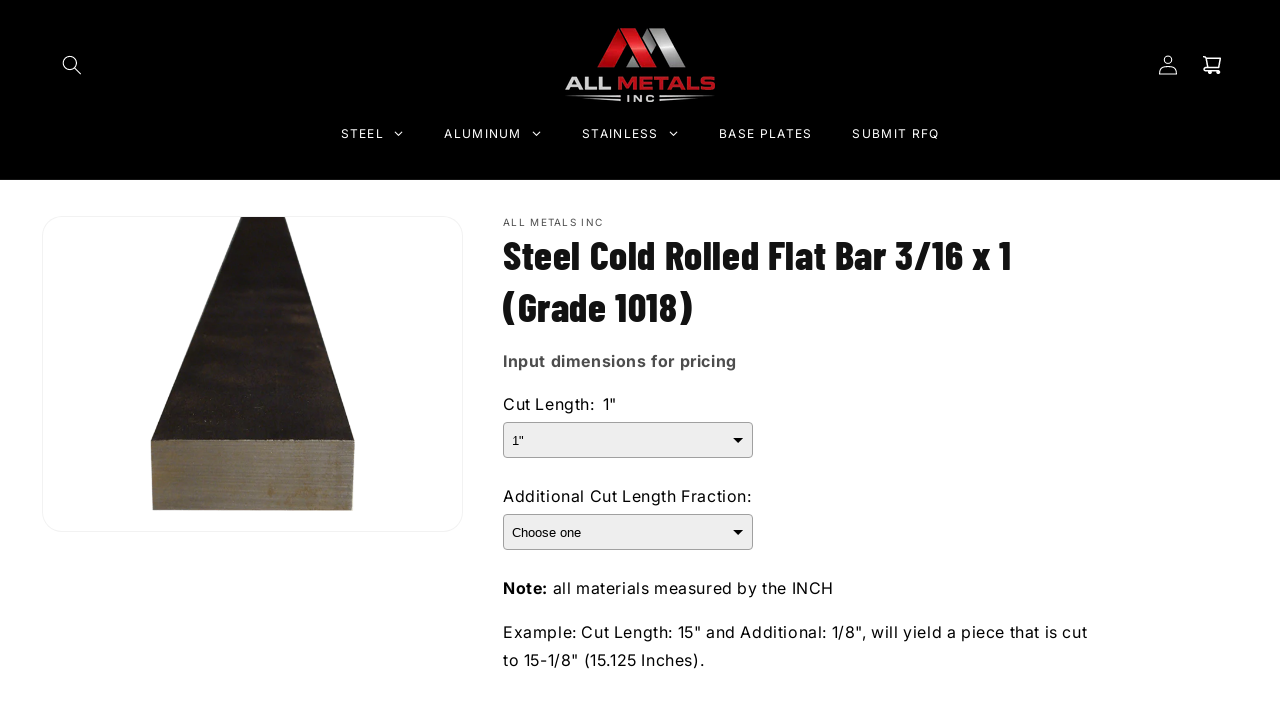

--- FILE ---
content_type: text/html; charset=utf-8
request_url: https://allmetalsinc.com/products/steel-cold-rolled-flat-bar-3-16-x-1-grade-1018
body_size: 74517
content:
<!doctype html>
<html class="no-js" lang="en">
  <head>
    <meta charset="utf-8">
    <meta http-equiv="X-UA-Compatible" content="IE=edge">
    <meta name="viewport" content="width=device-width,initial-scale=1">
    <meta name="theme-color" content="">
    <meta name="google-site-verification" content="BALxu4D7QCPSy4Qd1T5TRgEUwkddZV9ZmTbsw6BcdNo" />
    <link rel="canonical" href="https://allmetalsinc.com/products/steel-cold-rolled-flat-bar-3-16-x-1-grade-1018"><link rel="icon" type="image/png" href="//allmetalsinc.com/cdn/shop/files/all-metals-favicon.png?crop=center&height=32&v=1766178495&width=32"><link rel="preconnect" href="https://fonts.shopifycdn.com" crossorigin><title>
      Steel Cold Rolled Flat 3/16&quot; x 1&quot; (Grade 1018) | All Metals Online
    </title>

    
      <meta name="description" content="Buy Small Quantities of Steel Cold Rolled Flat 3/16&quot; x 1&quot; (Grade 1018) at the Allmetalsinc.com Online Metals Store">
    

    

<meta property="og:site_name" content="All Metals Inc">
<meta property="og:url" content="https://allmetalsinc.com/products/steel-cold-rolled-flat-bar-3-16-x-1-grade-1018">
<meta property="og:title" content="Steel Cold Rolled Flat 3/16&quot; x 1&quot; (Grade 1018) | All Metals Online">
<meta property="og:type" content="product">
<meta property="og:description" content="Buy Small Quantities of Steel Cold Rolled Flat 3/16&quot; x 1&quot; (Grade 1018) at the Allmetalsinc.com Online Metals Store"><meta property="og:image" content="http://allmetalsinc.com/cdn/shop/products/coldrolledflatbar_2210ea6f-8a6c-41de-92db-cfdb539b4705.png?v=1690501497">
  <meta property="og:image:secure_url" content="https://allmetalsinc.com/cdn/shop/products/coldrolledflatbar_2210ea6f-8a6c-41de-92db-cfdb539b4705.png?v=1690501497">
  <meta property="og:image:width" content="800">
  <meta property="og:image:height" content="600"><meta property="og:price:amount" content="7.39">
  <meta property="og:price:currency" content="USD"><meta name="twitter:site" content="@allmetalsinc"><meta name="twitter:card" content="summary_large_image">
<meta name="twitter:title" content="Steel Cold Rolled Flat 3/16&quot; x 1&quot; (Grade 1018) | All Metals Online">
<meta name="twitter:description" content="Buy Small Quantities of Steel Cold Rolled Flat 3/16&quot; x 1&quot; (Grade 1018) at the Allmetalsinc.com Online Metals Store">

<script src="https://cdn.shopify.com/s/files/1/0763/7978/3469/t/1/assets/preconnect.js"></script> <script src="https://cdn.shopify.com/s/files/1/0763/7978/3469/t/1/assets/preload.js"></script>

    <script src="//allmetalsinc.com/cdn/shop/t/27/assets/constants.js?v=58251544750838685771765987514" defer="defer"></script>
    <script src="//allmetalsinc.com/cdn/shop/t/27/assets/pubsub.js?v=158357773527763999511765987514" defer="defer"></script>
    <script src="//allmetalsinc.com/cdn/shop/t/27/assets/global.js?v=54939145903281508041765987514" defer="defer"></script><script src="//allmetalsinc.com/cdn/shop/t/27/assets/animations.js?v=88693664871331136111765987514" defer="defer"></script><meta name="google-site-verification" content="dxPGsbth8zQCviGoCLeTdiwnNXUZivoHntZJ1E4yFgA" />
    <meta name="google-site-verification" content="FNzjauhKi-x7nku_RaEX-fMPHjgUU5I4DHQnS45gMRQ" />
    <script type="text/javascript" src="https://ajax.googleapis.com/ajax/libs/jquery/3.3.1/jquery.min.js"></script>
    
    <script>window.performance && window.performance.mark && window.performance.mark('shopify.content_for_header.start');</script><meta name="google-site-verification" content="FNzjauhKi-x7nku_RaEX-fMPHjgUU5I4DHQnS45gMRQ">
<meta id="shopify-digital-wallet" name="shopify-digital-wallet" content="/8083895/digital_wallets/dialog">
<meta name="shopify-checkout-api-token" content="4c22f44fc939f127312d71786beb67d2">
<meta id="in-context-paypal-metadata" data-shop-id="8083895" data-venmo-supported="false" data-environment="production" data-locale="en_US" data-paypal-v4="true" data-currency="USD">
<link rel="alternate" type="application/json+oembed" href="https://allmetalsinc.com/products/steel-cold-rolled-flat-bar-3-16-x-1-grade-1018.oembed">
<script async="async" src="/checkouts/internal/preloads.js?locale=en-US"></script>
<link rel="preconnect" href="https://shop.app" crossorigin="anonymous">
<script async="async" src="https://shop.app/checkouts/internal/preloads.js?locale=en-US&shop_id=8083895" crossorigin="anonymous"></script>
<script id="apple-pay-shop-capabilities" type="application/json">{"shopId":8083895,"countryCode":"US","currencyCode":"USD","merchantCapabilities":["supports3DS"],"merchantId":"gid:\/\/shopify\/Shop\/8083895","merchantName":"All Metals Inc","requiredBillingContactFields":["postalAddress","email"],"requiredShippingContactFields":["postalAddress","email"],"shippingType":"shipping","supportedNetworks":["visa","masterCard","amex","discover","elo","jcb"],"total":{"type":"pending","label":"All Metals Inc","amount":"1.00"},"shopifyPaymentsEnabled":true,"supportsSubscriptions":true}</script>
<script id="shopify-features" type="application/json">{"accessToken":"4c22f44fc939f127312d71786beb67d2","betas":["rich-media-storefront-analytics"],"domain":"allmetalsinc.com","predictiveSearch":true,"shopId":8083895,"locale":"en"}</script>
<script>var Shopify = Shopify || {};
Shopify.shop = "allmetals.myshopify.com";
Shopify.locale = "en";
Shopify.currency = {"active":"USD","rate":"1.0"};
Shopify.country = "US";
Shopify.theme = {"name":"Dawn Sequoia (Discounts+CheckoutFix+DPOFix+Design)","id":144440361020,"schema_name":"Dawn","schema_version":"11.0.0","theme_store_id":887,"role":"main"};
Shopify.theme.handle = "null";
Shopify.theme.style = {"id":null,"handle":null};
Shopify.cdnHost = "allmetalsinc.com/cdn";
Shopify.routes = Shopify.routes || {};
Shopify.routes.root = "/";</script>
<script type="module">!function(o){(o.Shopify=o.Shopify||{}).modules=!0}(window);</script>
<script>!function(o){function n(){var o=[];function n(){o.push(Array.prototype.slice.apply(arguments))}return n.q=o,n}var t=o.Shopify=o.Shopify||{};t.loadFeatures=n(),t.autoloadFeatures=n()}(window);</script>
<script>
  window.ShopifyPay = window.ShopifyPay || {};
  window.ShopifyPay.apiHost = "shop.app\/pay";
  window.ShopifyPay.redirectState = null;
</script>
<script id="shop-js-analytics" type="application/json">{"pageType":"product"}</script>
<script defer="defer" async type="module" src="//allmetalsinc.com/cdn/shopifycloud/shop-js/modules/v2/client.init-shop-cart-sync_BdyHc3Nr.en.esm.js"></script>
<script defer="defer" async type="module" src="//allmetalsinc.com/cdn/shopifycloud/shop-js/modules/v2/chunk.common_Daul8nwZ.esm.js"></script>
<script type="module">
  await import("//allmetalsinc.com/cdn/shopifycloud/shop-js/modules/v2/client.init-shop-cart-sync_BdyHc3Nr.en.esm.js");
await import("//allmetalsinc.com/cdn/shopifycloud/shop-js/modules/v2/chunk.common_Daul8nwZ.esm.js");

  window.Shopify.SignInWithShop?.initShopCartSync?.({"fedCMEnabled":true,"windoidEnabled":true});

</script>
<script defer="defer" async type="module" src="//allmetalsinc.com/cdn/shopifycloud/shop-js/modules/v2/client.payment-terms_MV4M3zvL.en.esm.js"></script>
<script defer="defer" async type="module" src="//allmetalsinc.com/cdn/shopifycloud/shop-js/modules/v2/chunk.common_Daul8nwZ.esm.js"></script>
<script defer="defer" async type="module" src="//allmetalsinc.com/cdn/shopifycloud/shop-js/modules/v2/chunk.modal_CQq8HTM6.esm.js"></script>
<script type="module">
  await import("//allmetalsinc.com/cdn/shopifycloud/shop-js/modules/v2/client.payment-terms_MV4M3zvL.en.esm.js");
await import("//allmetalsinc.com/cdn/shopifycloud/shop-js/modules/v2/chunk.common_Daul8nwZ.esm.js");
await import("//allmetalsinc.com/cdn/shopifycloud/shop-js/modules/v2/chunk.modal_CQq8HTM6.esm.js");

  
</script>
<script>
  window.Shopify = window.Shopify || {};
  if (!window.Shopify.featureAssets) window.Shopify.featureAssets = {};
  window.Shopify.featureAssets['shop-js'] = {"shop-cart-sync":["modules/v2/client.shop-cart-sync_QYOiDySF.en.esm.js","modules/v2/chunk.common_Daul8nwZ.esm.js"],"init-fed-cm":["modules/v2/client.init-fed-cm_DchLp9rc.en.esm.js","modules/v2/chunk.common_Daul8nwZ.esm.js"],"shop-button":["modules/v2/client.shop-button_OV7bAJc5.en.esm.js","modules/v2/chunk.common_Daul8nwZ.esm.js"],"init-windoid":["modules/v2/client.init-windoid_DwxFKQ8e.en.esm.js","modules/v2/chunk.common_Daul8nwZ.esm.js"],"shop-cash-offers":["modules/v2/client.shop-cash-offers_DWtL6Bq3.en.esm.js","modules/v2/chunk.common_Daul8nwZ.esm.js","modules/v2/chunk.modal_CQq8HTM6.esm.js"],"shop-toast-manager":["modules/v2/client.shop-toast-manager_CX9r1SjA.en.esm.js","modules/v2/chunk.common_Daul8nwZ.esm.js"],"init-shop-email-lookup-coordinator":["modules/v2/client.init-shop-email-lookup-coordinator_UhKnw74l.en.esm.js","modules/v2/chunk.common_Daul8nwZ.esm.js"],"pay-button":["modules/v2/client.pay-button_DzxNnLDY.en.esm.js","modules/v2/chunk.common_Daul8nwZ.esm.js"],"avatar":["modules/v2/client.avatar_BTnouDA3.en.esm.js"],"init-shop-cart-sync":["modules/v2/client.init-shop-cart-sync_BdyHc3Nr.en.esm.js","modules/v2/chunk.common_Daul8nwZ.esm.js"],"shop-login-button":["modules/v2/client.shop-login-button_D8B466_1.en.esm.js","modules/v2/chunk.common_Daul8nwZ.esm.js","modules/v2/chunk.modal_CQq8HTM6.esm.js"],"init-customer-accounts-sign-up":["modules/v2/client.init-customer-accounts-sign-up_C8fpPm4i.en.esm.js","modules/v2/client.shop-login-button_D8B466_1.en.esm.js","modules/v2/chunk.common_Daul8nwZ.esm.js","modules/v2/chunk.modal_CQq8HTM6.esm.js"],"init-shop-for-new-customer-accounts":["modules/v2/client.init-shop-for-new-customer-accounts_CVTO0Ztu.en.esm.js","modules/v2/client.shop-login-button_D8B466_1.en.esm.js","modules/v2/chunk.common_Daul8nwZ.esm.js","modules/v2/chunk.modal_CQq8HTM6.esm.js"],"init-customer-accounts":["modules/v2/client.init-customer-accounts_dRgKMfrE.en.esm.js","modules/v2/client.shop-login-button_D8B466_1.en.esm.js","modules/v2/chunk.common_Daul8nwZ.esm.js","modules/v2/chunk.modal_CQq8HTM6.esm.js"],"shop-follow-button":["modules/v2/client.shop-follow-button_CkZpjEct.en.esm.js","modules/v2/chunk.common_Daul8nwZ.esm.js","modules/v2/chunk.modal_CQq8HTM6.esm.js"],"lead-capture":["modules/v2/client.lead-capture_BntHBhfp.en.esm.js","modules/v2/chunk.common_Daul8nwZ.esm.js","modules/v2/chunk.modal_CQq8HTM6.esm.js"],"checkout-modal":["modules/v2/client.checkout-modal_CfxcYbTm.en.esm.js","modules/v2/chunk.common_Daul8nwZ.esm.js","modules/v2/chunk.modal_CQq8HTM6.esm.js"],"shop-login":["modules/v2/client.shop-login_Da4GZ2H6.en.esm.js","modules/v2/chunk.common_Daul8nwZ.esm.js","modules/v2/chunk.modal_CQq8HTM6.esm.js"],"payment-terms":["modules/v2/client.payment-terms_MV4M3zvL.en.esm.js","modules/v2/chunk.common_Daul8nwZ.esm.js","modules/v2/chunk.modal_CQq8HTM6.esm.js"]};
</script>
<script>(function() {
  var isLoaded = false;
  function asyncLoad() {
    if (isLoaded) return;
    isLoaded = true;
    var urls = ["https:\/\/allmetals.myshopify.com\/apps\/opc-express-proxy2\/extensionScripts?shop=allmetals.myshopify.com","https:\/\/node1.itoris.com\/dpo\/storefront\/include.js?shop=allmetals.myshopify.com","https:\/\/node1.itoris.com\/dpo\/storefront\/include.js?shop=allmetals.myshopify.com"];
    for (var i = 0; i < urls.length; i++) {
      var s = document.createElement('script');
      s.type = 'text/javascript';
      s.async = true;
      s.src = urls[i];
      var x = document.getElementsByTagName('script')[0];
      x.parentNode.insertBefore(s, x);
    }
  };
  if(window.attachEvent) {
    window.attachEvent('onload', asyncLoad);
  } else {
    window.addEventListener('load', asyncLoad, false);
  }
})();</script>
<script id="__st">var __st={"a":8083895,"offset":-18000,"reqid":"8398bdc6-7036-4906-bedb-a2ba0fb7e8f7-1768985772","pageurl":"allmetalsinc.com\/products\/steel-cold-rolled-flat-bar-3-16-x-1-grade-1018","u":"675cf8057def","p":"product","rtyp":"product","rid":7141872697404};</script>
<script>window.ShopifyPaypalV4VisibilityTracking = true;</script>
<script id="captcha-bootstrap">!function(){'use strict';const t='contact',e='account',n='new_comment',o=[[t,t],['blogs',n],['comments',n],[t,'customer']],c=[[e,'customer_login'],[e,'guest_login'],[e,'recover_customer_password'],[e,'create_customer']],r=t=>t.map((([t,e])=>`form[action*='/${t}']:not([data-nocaptcha='true']) input[name='form_type'][value='${e}']`)).join(','),a=t=>()=>t?[...document.querySelectorAll(t)].map((t=>t.form)):[];function s(){const t=[...o],e=r(t);return a(e)}const i='password',u='form_key',d=['recaptcha-v3-token','g-recaptcha-response','h-captcha-response',i],f=()=>{try{return window.sessionStorage}catch{return}},m='__shopify_v',_=t=>t.elements[u];function p(t,e,n=!1){try{const o=window.sessionStorage,c=JSON.parse(o.getItem(e)),{data:r}=function(t){const{data:e,action:n}=t;return t[m]||n?{data:e,action:n}:{data:t,action:n}}(c);for(const[e,n]of Object.entries(r))t.elements[e]&&(t.elements[e].value=n);n&&o.removeItem(e)}catch(o){console.error('form repopulation failed',{error:o})}}const l='form_type',E='cptcha';function T(t){t.dataset[E]=!0}const w=window,h=w.document,L='Shopify',v='ce_forms',y='captcha';let A=!1;((t,e)=>{const n=(g='f06e6c50-85a8-45c8-87d0-21a2b65856fe',I='https://cdn.shopify.com/shopifycloud/storefront-forms-hcaptcha/ce_storefront_forms_captcha_hcaptcha.v1.5.2.iife.js',D={infoText:'Protected by hCaptcha',privacyText:'Privacy',termsText:'Terms'},(t,e,n)=>{const o=w[L][v],c=o.bindForm;if(c)return c(t,g,e,D).then(n);var r;o.q.push([[t,g,e,D],n]),r=I,A||(h.body.append(Object.assign(h.createElement('script'),{id:'captcha-provider',async:!0,src:r})),A=!0)});var g,I,D;w[L]=w[L]||{},w[L][v]=w[L][v]||{},w[L][v].q=[],w[L][y]=w[L][y]||{},w[L][y].protect=function(t,e){n(t,void 0,e),T(t)},Object.freeze(w[L][y]),function(t,e,n,w,h,L){const[v,y,A,g]=function(t,e,n){const i=e?o:[],u=t?c:[],d=[...i,...u],f=r(d),m=r(i),_=r(d.filter((([t,e])=>n.includes(e))));return[a(f),a(m),a(_),s()]}(w,h,L),I=t=>{const e=t.target;return e instanceof HTMLFormElement?e:e&&e.form},D=t=>v().includes(t);t.addEventListener('submit',(t=>{const e=I(t);if(!e)return;const n=D(e)&&!e.dataset.hcaptchaBound&&!e.dataset.recaptchaBound,o=_(e),c=g().includes(e)&&(!o||!o.value);(n||c)&&t.preventDefault(),c&&!n&&(function(t){try{if(!f())return;!function(t){const e=f();if(!e)return;const n=_(t);if(!n)return;const o=n.value;o&&e.removeItem(o)}(t);const e=Array.from(Array(32),(()=>Math.random().toString(36)[2])).join('');!function(t,e){_(t)||t.append(Object.assign(document.createElement('input'),{type:'hidden',name:u})),t.elements[u].value=e}(t,e),function(t,e){const n=f();if(!n)return;const o=[...t.querySelectorAll(`input[type='${i}']`)].map((({name:t})=>t)),c=[...d,...o],r={};for(const[a,s]of new FormData(t).entries())c.includes(a)||(r[a]=s);n.setItem(e,JSON.stringify({[m]:1,action:t.action,data:r}))}(t,e)}catch(e){console.error('failed to persist form',e)}}(e),e.submit())}));const S=(t,e)=>{t&&!t.dataset[E]&&(n(t,e.some((e=>e===t))),T(t))};for(const o of['focusin','change'])t.addEventListener(o,(t=>{const e=I(t);D(e)&&S(e,y())}));const B=e.get('form_key'),M=e.get(l),P=B&&M;t.addEventListener('DOMContentLoaded',(()=>{const t=y();if(P)for(const e of t)e.elements[l].value===M&&p(e,B);[...new Set([...A(),...v().filter((t=>'true'===t.dataset.shopifyCaptcha))])].forEach((e=>S(e,t)))}))}(h,new URLSearchParams(w.location.search),n,t,e,['guest_login'])})(!0,!0)}();</script>
<script integrity="sha256-4kQ18oKyAcykRKYeNunJcIwy7WH5gtpwJnB7kiuLZ1E=" data-source-attribution="shopify.loadfeatures" defer="defer" src="//allmetalsinc.com/cdn/shopifycloud/storefront/assets/storefront/load_feature-a0a9edcb.js" crossorigin="anonymous"></script>
<script crossorigin="anonymous" defer="defer" src="//allmetalsinc.com/cdn/shopifycloud/storefront/assets/shopify_pay/storefront-65b4c6d7.js?v=20250812"></script>
<script data-source-attribution="shopify.dynamic_checkout.dynamic.init">var Shopify=Shopify||{};Shopify.PaymentButton=Shopify.PaymentButton||{isStorefrontPortableWallets:!0,init:function(){window.Shopify.PaymentButton.init=function(){};var t=document.createElement("script");t.src="https://allmetalsinc.com/cdn/shopifycloud/portable-wallets/latest/portable-wallets.en.js",t.type="module",document.head.appendChild(t)}};
</script>
<script data-source-attribution="shopify.dynamic_checkout.buyer_consent">
  function portableWalletsHideBuyerConsent(e){var t=document.getElementById("shopify-buyer-consent"),n=document.getElementById("shopify-subscription-policy-button");t&&n&&(t.classList.add("hidden"),t.setAttribute("aria-hidden","true"),n.removeEventListener("click",e))}function portableWalletsShowBuyerConsent(e){var t=document.getElementById("shopify-buyer-consent"),n=document.getElementById("shopify-subscription-policy-button");t&&n&&(t.classList.remove("hidden"),t.removeAttribute("aria-hidden"),n.addEventListener("click",e))}window.Shopify?.PaymentButton&&(window.Shopify.PaymentButton.hideBuyerConsent=portableWalletsHideBuyerConsent,window.Shopify.PaymentButton.showBuyerConsent=portableWalletsShowBuyerConsent);
</script>
<script data-source-attribution="shopify.dynamic_checkout.cart.bootstrap">document.addEventListener("DOMContentLoaded",(function(){function t(){return document.querySelector("shopify-accelerated-checkout-cart, shopify-accelerated-checkout")}if(t())Shopify.PaymentButton.init();else{new MutationObserver((function(e,n){t()&&(Shopify.PaymentButton.init(),n.disconnect())})).observe(document.body,{childList:!0,subtree:!0})}}));
</script>
<link id="shopify-accelerated-checkout-styles" rel="stylesheet" media="screen" href="https://allmetalsinc.com/cdn/shopifycloud/portable-wallets/latest/accelerated-checkout-backwards-compat.css" crossorigin="anonymous">
<style id="shopify-accelerated-checkout-cart">
        #shopify-buyer-consent {
  margin-top: 1em;
  display: inline-block;
  width: 100%;
}

#shopify-buyer-consent.hidden {
  display: none;
}

#shopify-subscription-policy-button {
  background: none;
  border: none;
  padding: 0;
  text-decoration: underline;
  font-size: inherit;
  cursor: pointer;
}

#shopify-subscription-policy-button::before {
  box-shadow: none;
}

      </style>
<script id="sections-script" data-sections="header" defer="defer" src="//allmetalsinc.com/cdn/shop/t/27/compiled_assets/scripts.js?v=1191"></script>
<script>window.performance && window.performance.mark && window.performance.mark('shopify.content_for_header.end');</script>


    <style data-shopify>
      @font-face {
  font-family: Inter;
  font-weight: 400;
  font-style: normal;
  font-display: swap;
  src: url("//allmetalsinc.com/cdn/fonts/inter/inter_n4.b2a3f24c19b4de56e8871f609e73ca7f6d2e2bb9.woff2") format("woff2"),
       url("//allmetalsinc.com/cdn/fonts/inter/inter_n4.af8052d517e0c9ffac7b814872cecc27ae1fa132.woff") format("woff");
}

      @font-face {
  font-family: Inter;
  font-weight: 700;
  font-style: normal;
  font-display: swap;
  src: url("//allmetalsinc.com/cdn/fonts/inter/inter_n7.02711e6b374660cfc7915d1afc1c204e633421e4.woff2") format("woff2"),
       url("//allmetalsinc.com/cdn/fonts/inter/inter_n7.6dab87426f6b8813070abd79972ceaf2f8d3b012.woff") format("woff");
}

      @font-face {
  font-family: Inter;
  font-weight: 400;
  font-style: italic;
  font-display: swap;
  src: url("//allmetalsinc.com/cdn/fonts/inter/inter_i4.feae1981dda792ab80d117249d9c7e0f1017e5b3.woff2") format("woff2"),
       url("//allmetalsinc.com/cdn/fonts/inter/inter_i4.62773b7113d5e5f02c71486623cf828884c85c6e.woff") format("woff");
}

      @font-face {
  font-family: Inter;
  font-weight: 700;
  font-style: italic;
  font-display: swap;
  src: url("//allmetalsinc.com/cdn/fonts/inter/inter_i7.b377bcd4cc0f160622a22d638ae7e2cd9b86ea4c.woff2") format("woff2"),
       url("//allmetalsinc.com/cdn/fonts/inter/inter_i7.7c69a6a34e3bb44fcf6f975857e13b9a9b25beb4.woff") format("woff");
}

      @font-face {
  font-family: "Barlow Condensed";
  font-weight: 800;
  font-style: normal;
  font-display: swap;
  src: url("//allmetalsinc.com/cdn/fonts/barlow_condensed/barlowcondensed_n8.7834cc55e75e72418139ee98bd5319d55b2ccda6.woff2") format("woff2"),
       url("//allmetalsinc.com/cdn/fonts/barlow_condensed/barlowcondensed_n8.fc87709c9adc2fca1657929880fad9512a89552b.woff") format("woff");
}


      
        :root,
        .color-background-1 {
          --color-background: 255,255,255;
        
          --gradient-background: #ffffff;
        
        --color-foreground: 18,18,18;
        --color-shadow: 18,18,18;
        --color-button: 192,3,9;
        --color-button-text: 255,255,255;
        --color-secondary-button: 255,255,255;
        --color-secondary-button-text: 18,18,18;
        --color-link: 18,18,18;
        --color-badge-foreground: 18,18,18;
        --color-badge-background: 255,255,255;
        --color-badge-border: 18,18,18;
        --payment-terms-background-color: rgb(255 255 255);
      }
      
        
        .color-background-2 {
          --color-background: 243,243,243;
        
          --gradient-background: #f3f3f3;
        
        --color-foreground: 18,18,18;
        --color-shadow: 18,18,18;
        --color-button: 18,18,18;
        --color-button-text: 243,243,243;
        --color-secondary-button: 243,243,243;
        --color-secondary-button-text: 18,18,18;
        --color-link: 18,18,18;
        --color-badge-foreground: 18,18,18;
        --color-badge-background: 243,243,243;
        --color-badge-border: 18,18,18;
        --payment-terms-background-color: rgb(243 243 243);
      }
      
        
        .color-inverse {
          --color-background: 36,40,51;
        
          --gradient-background: #242833;
        
        --color-foreground: 255,255,255;
        --color-shadow: 18,18,18;
        --color-button: 255,255,255;
        --color-button-text: 0,0,0;
        --color-secondary-button: 36,40,51;
        --color-secondary-button-text: 255,255,255;
        --color-link: 255,255,255;
        --color-badge-foreground: 255,255,255;
        --color-badge-background: 36,40,51;
        --color-badge-border: 255,255,255;
        --payment-terms-background-color: rgb(36 40 51);
      }
      
        
        .color-accent-1 {
          --color-background: 18,18,18;
        
          --gradient-background: #121212;
        
        --color-foreground: 255,255,255;
        --color-shadow: 255,255,255;
        --color-button: 192,3,9;
        --color-button-text: 255,255,255;
        --color-secondary-button: 18,18,18;
        --color-secondary-button-text: 255,255,255;
        --color-link: 255,255,255;
        --color-badge-foreground: 255,255,255;
        --color-badge-background: 18,18,18;
        --color-badge-border: 255,255,255;
        --payment-terms-background-color: rgb(18 18 18);
      }
      
        
        .color-accent-2 {
          --color-background: 51,79,180;
        
          --gradient-background: #334fb4;
        
        --color-foreground: 255,255,255;
        --color-shadow: 18,18,18;
        --color-button: 255,255,255;
        --color-button-text: 51,79,180;
        --color-secondary-button: 51,79,180;
        --color-secondary-button-text: 255,255,255;
        --color-link: 255,255,255;
        --color-badge-foreground: 255,255,255;
        --color-badge-background: 51,79,180;
        --color-badge-border: 255,255,255;
        --payment-terms-background-color: rgb(51 79 180);
      }
      
        
        .color-scheme-6490528e-8851-4e71-acf9-3533ff36837d {
          --color-background: 255,255,255;
        
          --gradient-background: #ffffff;
        
        --color-foreground: 18,18,18;
        --color-shadow: 18,18,18;
        --color-button: 255,255,255;
        --color-button-text: 255,255,255;
        --color-secondary-button: 255,255,255;
        --color-secondary-button-text: 18,18,18;
        --color-link: 18,18,18;
        --color-badge-foreground: 18,18,18;
        --color-badge-background: 255,255,255;
        --color-badge-border: 18,18,18;
        --payment-terms-background-color: rgb(255 255 255);
      }
      
        
        .color-scheme-3f3b7e21-a29e-473b-b11c-63ba21b931e4 {
          --color-background: 192,3,9;
        
          --gradient-background: #c00309;
        
        --color-foreground: 255,255,255;
        --color-shadow: 255,255,255;
        --color-button: 255,255,255;
        --color-button-text: 192,3,9;
        --color-secondary-button: 192,3,9;
        --color-secondary-button-text: 192,3,9;
        --color-link: 192,3,9;
        --color-badge-foreground: 255,255,255;
        --color-badge-background: 192,3,9;
        --color-badge-border: 255,255,255;
        --payment-terms-background-color: rgb(192 3 9);
      }
      
        
        .color-scheme-2d234f00-6387-42d1-a18c-f62b79ac0689 {
          --color-background: 0,0,0;
        
          --gradient-background: #000000;
        
        --color-foreground: 255,255,255;
        --color-shadow: 255,255,255;
        --color-button: 255,255,255;
        --color-button-text: 192,3,9;
        --color-secondary-button: 0,0,0;
        --color-secondary-button-text: 255,255,255;
        --color-link: 255,255,255;
        --color-badge-foreground: 255,255,255;
        --color-badge-background: 0,0,0;
        --color-badge-border: 255,255,255;
        --payment-terms-background-color: rgb(0 0 0);
      }
      

      body, .color-background-1, .color-background-2, .color-inverse, .color-accent-1, .color-accent-2, .color-scheme-6490528e-8851-4e71-acf9-3533ff36837d, .color-scheme-3f3b7e21-a29e-473b-b11c-63ba21b931e4, .color-scheme-2d234f00-6387-42d1-a18c-f62b79ac0689 {
        color: rgba(var(--color-foreground), 0.75);
        background-color: rgb(var(--color-background));
      }

      :root {
        --font-body-family: Inter, sans-serif;
        --font-body-style: normal;
        --font-body-weight: 400;
        --font-body-weight-bold: 700;

        --font-heading-family: "Barlow Condensed", sans-serif;
        --font-heading-style: normal;
        --font-heading-weight: 800;

        --font-body-scale: 1.0;
        --font-heading-scale: 1.0;

        --media-padding: px;
        --media-border-opacity: 0.05;
        --media-border-width: 1px;
        --media-radius: 20px;
        --media-shadow-opacity: 0.0;
        --media-shadow-horizontal-offset: 0px;
        --media-shadow-vertical-offset: 4px;
        --media-shadow-blur-radius: 5px;
        --media-shadow-visible: 0;

        --page-width: 160rem;
        --page-width-margin: 0rem;

        --product-card-image-padding: 0.0rem;
        --product-card-corner-radius: 2.0rem;
        --product-card-text-alignment: left;
        --product-card-border-width: 0.0rem;
        --product-card-border-opacity: 0.1;
        --product-card-shadow-opacity: 0.0;
        --product-card-shadow-visible: 0;
        --product-card-shadow-horizontal-offset: 0.0rem;
        --product-card-shadow-vertical-offset: 0.4rem;
        --product-card-shadow-blur-radius: 0.5rem;

        --collection-card-image-padding: 0.0rem;
        --collection-card-corner-radius: 2.0rem;
        --collection-card-text-alignment: center;
        --collection-card-border-width: 0.0rem;
        --collection-card-border-opacity: 0.1;
        --collection-card-shadow-opacity: 0.0;
        --collection-card-shadow-visible: 0;
        --collection-card-shadow-horizontal-offset: 0.0rem;
        --collection-card-shadow-vertical-offset: 0.4rem;
        --collection-card-shadow-blur-radius: 0.5rem;

        --blog-card-image-padding: 0.0rem;
        --blog-card-corner-radius: 2.0rem;
        --blog-card-text-alignment: left;
        --blog-card-border-width: 0.0rem;
        --blog-card-border-opacity: 0.1;
        --blog-card-shadow-opacity: 0.0;
        --blog-card-shadow-visible: 0;
        --blog-card-shadow-horizontal-offset: 0.0rem;
        --blog-card-shadow-vertical-offset: 0.4rem;
        --blog-card-shadow-blur-radius: 0.5rem;

        --badge-corner-radius: 4.0rem;

        --popup-border-width: 1px;
        --popup-border-opacity: 0.1;
        --popup-corner-radius: 10px;
        --popup-shadow-opacity: 0.05;
        --popup-shadow-horizontal-offset: 0px;
        --popup-shadow-vertical-offset: 4px;
        --popup-shadow-blur-radius: 5px;

        --drawer-border-width: 1px;
        --drawer-border-opacity: 0.1;
        --drawer-shadow-opacity: 0.0;
        --drawer-shadow-horizontal-offset: 0px;
        --drawer-shadow-vertical-offset: 4px;
        --drawer-shadow-blur-radius: 5px;

        --spacing-sections-desktop: 0px;
        --spacing-sections-mobile: 0px;

        --grid-desktop-vertical-spacing: 16px;
        --grid-desktop-horizontal-spacing: 16px;
        --grid-mobile-vertical-spacing: 8px;
        --grid-mobile-horizontal-spacing: 8px;

        --text-boxes-border-opacity: 0.1;
        --text-boxes-border-width: 0px;
        --text-boxes-radius: 20px;
        --text-boxes-shadow-opacity: 0.0;
        --text-boxes-shadow-visible: 0;
        --text-boxes-shadow-horizontal-offset: 0px;
        --text-boxes-shadow-vertical-offset: 4px;
        --text-boxes-shadow-blur-radius: 5px;

        --buttons-radius: 8px;
        --buttons-radius-outset: 8px;
        --buttons-border-width: 0px;
        --buttons-border-opacity: 1.0;
        --buttons-shadow-opacity: 0.0;
        --buttons-shadow-visible: 0;
        --buttons-shadow-horizontal-offset: 0px;
        --buttons-shadow-vertical-offset: 4px;
        --buttons-shadow-blur-radius: 5px;
        --buttons-border-offset: 0.3px;

        --inputs-radius: 10px;
        --inputs-border-width: 1px;
        --inputs-border-opacity: 0.55;
        --inputs-shadow-opacity: 0.0;
        --inputs-shadow-horizontal-offset: 0px;
        --inputs-margin-offset: 0px;
        --inputs-shadow-vertical-offset: 4px;
        --inputs-shadow-blur-radius: 5px;
        --inputs-radius-outset: 11px;

        --variant-pills-radius: 40px;
        --variant-pills-border-width: 1px;
        --variant-pills-border-opacity: 0.55;
        --variant-pills-shadow-opacity: 0.0;
        --variant-pills-shadow-horizontal-offset: 0px;
        --variant-pills-shadow-vertical-offset: 4px;
        --variant-pills-shadow-blur-radius: 5px;
      }

      *,
      *::before,
      *::after {
        box-sizing: inherit;
      }

      html {
        box-sizing: border-box;
        font-size: calc(var(--font-body-scale) * 62.5%);
        height: 100%;
      }

      body {
        display: grid;
        grid-template-rows: auto auto 1fr auto;
        grid-template-columns: 100%;
        min-height: 100%;
        margin: 0;
        font-size: 1.5rem;
        letter-spacing: 0.06rem;
        line-height: calc(1 + 0.8 / var(--font-body-scale));
        font-family: var(--font-body-family);
        font-style: var(--font-body-style);
        font-weight: var(--font-body-weight);
      }

      @media screen and (min-width: 750px) {
        body {
          font-size: 1.6rem;
        }
      }
    </style>

    <link href="//allmetalsinc.com/cdn/shop/t/27/assets/base.css?v=103757133133679847971766478334" rel="stylesheet" type="text/css" media="all" />
<link rel="preload" as="font" href="//allmetalsinc.com/cdn/fonts/inter/inter_n4.b2a3f24c19b4de56e8871f609e73ca7f6d2e2bb9.woff2" type="font/woff2" crossorigin><link rel="preload" as="font" href="//allmetalsinc.com/cdn/fonts/barlow_condensed/barlowcondensed_n8.7834cc55e75e72418139ee98bd5319d55b2ccda6.woff2" type="font/woff2" crossorigin><link
        rel="stylesheet"
        href="//allmetalsinc.com/cdn/shop/t/27/assets/component-predictive-search.css?v=118923337488134913561765987514"
        media="print"
        onload="this.media='all'"
      ><script>
      document.documentElement.className = document.documentElement.className.replace('no-js', 'js');
      if (Shopify.designMode) {
        document.documentElement.classList.add('shopify-design-mode');
      }
    </script>
    <script src="https://analytics.ahrefs.com/analytics.js" data-key="Qb01tVtTEc3DGlv1Aqloyw" async></script>
<!-- BEGIN app block: shopify://apps/vo-product-options/blocks/embed-block/430cbd7b-bd20-4c16-ba41-db6f4c645164 --><script>var bcpo_product={"id":7141872697404,"title":"Steel Cold Rolled Flat Bar 3\/16 x 1 (Grade 1018)","handle":"steel-cold-rolled-flat-bar-3-16-x-1-grade-1018","description":"\u003cp\u003eGrade 1018 material is a good low carbon, general purpose steel. It is chemically similar to that of grade A36, but with a better surface finish and much more accurate size tolerances. 1018 can be readily welded and brazed. It offers good case hardening properties and fair machinability.\u003c\/p\u003e\u003ctable border=\"0\" cellspacing=\"0\" cellpadding=\"0\"\u003e\u003ctbody\u003e\r\n\u003ctr\u003e\r\n\u003ctd width=\"180\"\u003eThickness\u003c\/td\u003e\r\n\u003ctd width=\"180\"\u003e0.188 Inches\u003c\/td\u003e\r\n\u003c\/tr\u003e\r\n\u003ctr\u003e\r\n\u003ctd\u003eWidth\u003c\/td\u003e\r\n\u003ctd\u003e1.000 Inches\u003c\/td\u003e\r\n\u003c\/tr\u003e\r\n\u003ctr\u003e\r\n\u003ctd\u003eLength\u003c\/td\u003e\r\n\u003ctd\u003eCustomer Input\u003c\/td\u003e\r\n\u003c\/tr\u003e\r\n\u003ctr\u003e\r\n\u003ctd\u003eWeight per Foot\u003c\/td\u003e\r\n\u003ctd\u003e0.64 Pounds\u003c\/td\u003e\r\n\u003c\/tr\u003e\r\n\u003ctr\u003e\r\n\u003ctd\u003eGrade\u003c\/td\u003e\r\n\u003ctd\u003e1018\u003c\/td\u003e\r\n\u003c\/tr\u003e\r\n\u003c\/tbody\u003e\u003c\/table\u003e\u003cp\u003e \u003c\/p\u003e\u003cp\u003eMaterial will have a saw cut tolerance of -0\" to +1\/8\".\u003c\/p\u003e","published_at":"2023-07-27T19:44:56-04:00","created_at":"2023-07-27T19:44:56-04:00","vendor":"All Metals Inc","type":"","tags":["Material (Grade)_1018","Material_Steel","Shape_Flat","Thickness_3\/16 (0.188)","Width_1 (1.000)"],"price":739,"price_min":739,"price_max":3016,"available":true,"price_varies":true,"compare_at_price":691,"compare_at_price_min":691,"compare_at_price_max":2318,"compare_at_price_varies":true,"variants":[{"id":40759138549820,"title":"1\"","option1":"1\"","option2":null,"option3":null,"sku":"CF018701000-01","requires_shipping":true,"taxable":true,"featured_image":null,"available":true,"name":"Steel Cold Rolled Flat Bar 3\/16 x 1 (Grade 1018) - 1\"","public_title":"1\"","options":["1\""],"price":739,"weight":23,"compare_at_price":691,"inventory_quantity":1,"inventory_management":null,"inventory_policy":"deny","barcode":"0","requires_selling_plan":false,"selling_plan_allocations":[]},{"id":40759138582588,"title":"2\"","option1":"2\"","option2":null,"option3":null,"sku":"CF018701000-02","requires_shipping":true,"taxable":true,"featured_image":null,"available":true,"name":"Steel Cold Rolled Flat Bar 3\/16 x 1 (Grade 1018) - 2\"","public_title":"2\"","options":["2\""],"price":739,"weight":50,"compare_at_price":691,"inventory_quantity":-2,"inventory_management":null,"inventory_policy":"deny","barcode":null,"requires_selling_plan":false,"selling_plan_allocations":[]},{"id":40759138615356,"title":"3\"","option1":"3\"","option2":null,"option3":null,"sku":"CF018701000-03","requires_shipping":true,"taxable":true,"featured_image":null,"available":true,"name":"Steel Cold Rolled Flat Bar 3\/16 x 1 (Grade 1018) - 3\"","public_title":"3\"","options":["3\""],"price":763,"weight":73,"compare_at_price":709,"inventory_quantity":0,"inventory_management":null,"inventory_policy":"deny","barcode":null,"requires_selling_plan":false,"selling_plan_allocations":[]},{"id":40759138648124,"title":"4\"","option1":"4\"","option2":null,"option3":null,"sku":"CF018701000-04","requires_shipping":true,"taxable":true,"featured_image":null,"available":true,"name":"Steel Cold Rolled Flat Bar 3\/16 x 1 (Grade 1018) - 4\"","public_title":"4\"","options":["4\""],"price":788,"weight":95,"compare_at_price":726,"inventory_quantity":0,"inventory_management":null,"inventory_policy":"deny","barcode":null,"requires_selling_plan":false,"selling_plan_allocations":[]},{"id":40759138680892,"title":"5\"","option1":"5\"","option2":null,"option3":null,"sku":"CF018701000-05","requires_shipping":true,"taxable":true,"featured_image":null,"available":true,"name":"Steel Cold Rolled Flat Bar 3\/16 x 1 (Grade 1018) - 5\"","public_title":"5\"","options":["5\""],"price":811,"weight":122,"compare_at_price":743,"inventory_quantity":0,"inventory_management":null,"inventory_policy":"deny","barcode":null,"requires_selling_plan":false,"selling_plan_allocations":[]},{"id":40759138713660,"title":"6\"","option1":"6\"","option2":null,"option3":null,"sku":"CF018701000-06","requires_shipping":true,"taxable":true,"featured_image":null,"available":true,"name":"Steel Cold Rolled Flat Bar 3\/16 x 1 (Grade 1018) - 6\"","public_title":"6\"","options":["6\""],"price":836,"weight":145,"compare_at_price":761,"inventory_quantity":-2,"inventory_management":null,"inventory_policy":"deny","barcode":null,"requires_selling_plan":false,"selling_plan_allocations":[]},{"id":40759138746428,"title":"7\"","option1":"7\"","option2":null,"option3":null,"sku":"CF018701000-07","requires_shipping":true,"taxable":true,"featured_image":null,"available":true,"name":"Steel Cold Rolled Flat Bar 3\/16 x 1 (Grade 1018) - 7\"","public_title":"7\"","options":["7\""],"price":862,"weight":168,"compare_at_price":778,"inventory_quantity":0,"inventory_management":null,"inventory_policy":"deny","barcode":null,"requires_selling_plan":false,"selling_plan_allocations":[]},{"id":40759138779196,"title":"8\"","option1":"8\"","option2":null,"option3":null,"sku":"CF018701000-08","requires_shipping":true,"taxable":true,"featured_image":null,"available":true,"name":"Steel Cold Rolled Flat Bar 3\/16 x 1 (Grade 1018) - 8\"","public_title":"8\"","options":["8\""],"price":884,"weight":195,"compare_at_price":795,"inventory_quantity":-2,"inventory_management":null,"inventory_policy":"deny","barcode":null,"requires_selling_plan":false,"selling_plan_allocations":[]},{"id":40759138811964,"title":"9\"","option1":"9\"","option2":null,"option3":null,"sku":"CF018701000-09","requires_shipping":true,"taxable":true,"featured_image":null,"available":true,"name":"Steel Cold Rolled Flat Bar 3\/16 x 1 (Grade 1018) - 9\"","public_title":"9\"","options":["9\""],"price":910,"weight":218,"compare_at_price":813,"inventory_quantity":0,"inventory_management":null,"inventory_policy":"deny","barcode":null,"requires_selling_plan":false,"selling_plan_allocations":[]},{"id":40759138844732,"title":"10\"","option1":"10\"","option2":null,"option3":null,"sku":"CF018701000-10","requires_shipping":true,"taxable":true,"featured_image":null,"available":true,"name":"Steel Cold Rolled Flat Bar 3\/16 x 1 (Grade 1018) - 10\"","public_title":"10\"","options":["10\""],"price":935,"weight":240,"compare_at_price":830,"inventory_quantity":0,"inventory_management":null,"inventory_policy":"deny","barcode":null,"requires_selling_plan":false,"selling_plan_allocations":[]},{"id":40759138877500,"title":"11\"","option1":"11\"","option2":null,"option3":null,"sku":"CF018701000-11","requires_shipping":true,"taxable":true,"featured_image":null,"available":true,"name":"Steel Cold Rolled Flat Bar 3\/16 x 1 (Grade 1018) - 11\"","public_title":"11\"","options":["11\""],"price":958,"weight":263,"compare_at_price":847,"inventory_quantity":0,"inventory_management":null,"inventory_policy":"deny","barcode":null,"requires_selling_plan":false,"selling_plan_allocations":[]},{"id":40759138910268,"title":"12\"","option1":"12\"","option2":null,"option3":null,"sku":"CF018701000-12","requires_shipping":true,"taxable":true,"featured_image":null,"available":true,"name":"Steel Cold Rolled Flat Bar 3\/16 x 1 (Grade 1018) - 12\"","public_title":"12\"","options":["12\""],"price":982,"weight":290,"compare_at_price":864,"inventory_quantity":0,"inventory_management":null,"inventory_policy":"deny","barcode":null,"requires_selling_plan":false,"selling_plan_allocations":[]},{"id":40759138943036,"title":"13\"","option1":"13\"","option2":null,"option3":null,"sku":"CF018701000-13","requires_shipping":true,"taxable":true,"featured_image":null,"available":true,"name":"Steel Cold Rolled Flat Bar 3\/16 x 1 (Grade 1018) - 13\"","public_title":"13\"","options":["13\""],"price":1004,"weight":313,"compare_at_price":881,"inventory_quantity":0,"inventory_management":null,"inventory_policy":"deny","barcode":null,"requires_selling_plan":false,"selling_plan_allocations":[]},{"id":40759138975804,"title":"14\"","option1":"14\"","option2":null,"option3":null,"sku":"CF018701000-14","requires_shipping":true,"taxable":true,"featured_image":null,"available":true,"name":"Steel Cold Rolled Flat Bar 3\/16 x 1 (Grade 1018) - 14\"","public_title":"14\"","options":["14\""],"price":1030,"weight":336,"compare_at_price":898,"inventory_quantity":0,"inventory_management":null,"inventory_policy":"deny","barcode":null,"requires_selling_plan":false,"selling_plan_allocations":[]},{"id":40759139008572,"title":"15\"","option1":"15\"","option2":null,"option3":null,"sku":"CF018701000-15","requires_shipping":true,"taxable":true,"featured_image":null,"available":true,"name":"Steel Cold Rolled Flat Bar 3\/16 x 1 (Grade 1018) - 15\"","public_title":"15\"","options":["15\""],"price":1052,"weight":363,"compare_at_price":916,"inventory_quantity":0,"inventory_management":null,"inventory_policy":"deny","barcode":null,"requires_selling_plan":false,"selling_plan_allocations":[]},{"id":40759139041340,"title":"16\"","option1":"16\"","option2":null,"option3":null,"sku":"CF018701000-16","requires_shipping":true,"taxable":true,"featured_image":null,"available":true,"name":"Steel Cold Rolled Flat Bar 3\/16 x 1 (Grade 1018) - 16\"","public_title":"16\"","options":["16\""],"price":1078,"weight":386,"compare_at_price":933,"inventory_quantity":0,"inventory_management":null,"inventory_policy":"deny","barcode":null,"requires_selling_plan":false,"selling_plan_allocations":[]},{"id":40759139074108,"title":"17\"","option1":"17\"","option2":null,"option3":null,"sku":"CF018701000-17","requires_shipping":true,"taxable":true,"featured_image":null,"available":true,"name":"Steel Cold Rolled Flat Bar 3\/16 x 1 (Grade 1018) - 17\"","public_title":"17\"","options":["17\""],"price":1103,"weight":408,"compare_at_price":950,"inventory_quantity":0,"inventory_management":null,"inventory_policy":"deny","barcode":null,"requires_selling_plan":false,"selling_plan_allocations":[]},{"id":40759139106876,"title":"18\"","option1":"18\"","option2":null,"option3":null,"sku":"CF018701000-18","requires_shipping":true,"taxable":true,"featured_image":null,"available":true,"name":"Steel Cold Rolled Flat Bar 3\/16 x 1 (Grade 1018) - 18\"","public_title":"18\"","options":["18\""],"price":1126,"weight":435,"compare_at_price":968,"inventory_quantity":0,"inventory_management":null,"inventory_policy":"deny","barcode":null,"requires_selling_plan":false,"selling_plan_allocations":[]},{"id":40759139139644,"title":"19\"","option1":"19\"","option2":null,"option3":null,"sku":"CF018701000-19","requires_shipping":true,"taxable":true,"featured_image":null,"available":true,"name":"Steel Cold Rolled Flat Bar 3\/16 x 1 (Grade 1018) - 19\"","public_title":"19\"","options":["19\""],"price":1151,"weight":458,"compare_at_price":985,"inventory_quantity":0,"inventory_management":null,"inventory_policy":"deny","barcode":null,"requires_selling_plan":false,"selling_plan_allocations":[]},{"id":40759139172412,"title":"20\"","option1":"20\"","option2":null,"option3":null,"sku":"CF018701000-20","requires_shipping":true,"taxable":true,"featured_image":null,"available":true,"name":"Steel Cold Rolled Flat Bar 3\/16 x 1 (Grade 1018) - 20\"","public_title":"20\"","options":["20\""],"price":1175,"weight":481,"compare_at_price":1003,"inventory_quantity":-1,"inventory_management":null,"inventory_policy":"deny","barcode":null,"requires_selling_plan":false,"selling_plan_allocations":[]},{"id":40759139205180,"title":"21\"","option1":"21\"","option2":null,"option3":null,"sku":"CF018701000-21","requires_shipping":true,"taxable":true,"featured_image":null,"available":true,"name":"Steel Cold Rolled Flat Bar 3\/16 x 1 (Grade 1018) - 21\"","public_title":"21\"","options":["21\""],"price":1199,"weight":508,"compare_at_price":1020,"inventory_quantity":0,"inventory_management":null,"inventory_policy":"deny","barcode":null,"requires_selling_plan":false,"selling_plan_allocations":[]},{"id":40759139237948,"title":"22\"","option1":"22\"","option2":null,"option3":null,"sku":"CF018701000-22","requires_shipping":true,"taxable":true,"featured_image":null,"available":true,"name":"Steel Cold Rolled Flat Bar 3\/16 x 1 (Grade 1018) - 22\"","public_title":"22\"","options":["22\""],"price":1224,"weight":531,"compare_at_price":1037,"inventory_quantity":0,"inventory_management":null,"inventory_policy":"deny","barcode":null,"requires_selling_plan":false,"selling_plan_allocations":[]},{"id":40759139270716,"title":"23\"","option1":"23\"","option2":null,"option3":null,"sku":"CF018701000-23","requires_shipping":true,"taxable":true,"featured_image":null,"available":true,"name":"Steel Cold Rolled Flat Bar 3\/16 x 1 (Grade 1018) - 23\"","public_title":"23\"","options":["23\""],"price":1248,"weight":553,"compare_at_price":1055,"inventory_quantity":0,"inventory_management":null,"inventory_policy":"deny","barcode":null,"requires_selling_plan":false,"selling_plan_allocations":[]},{"id":40759139303484,"title":"24\"","option1":"24\"","option2":null,"option3":null,"sku":"CF018701000-24","requires_shipping":true,"taxable":true,"featured_image":null,"available":true,"name":"Steel Cold Rolled Flat Bar 3\/16 x 1 (Grade 1018) - 24\"","public_title":"24\"","options":["24\""],"price":1272,"weight":581,"compare_at_price":1072,"inventory_quantity":0,"inventory_management":null,"inventory_policy":"deny","barcode":null,"requires_selling_plan":false,"selling_plan_allocations":[]},{"id":40759139336252,"title":"25\"","option1":"25\"","option2":null,"option3":null,"sku":"CF018701000-25","requires_shipping":true,"taxable":true,"featured_image":null,"available":true,"name":"Steel Cold Rolled Flat Bar 3\/16 x 1 (Grade 1018) - 25\"","public_title":"25\"","options":["25\""],"price":1296,"weight":603,"compare_at_price":1089,"inventory_quantity":0,"inventory_management":null,"inventory_policy":"deny","barcode":null,"requires_selling_plan":false,"selling_plan_allocations":[]},{"id":40759139369020,"title":"26\"","option1":"26\"","option2":null,"option3":null,"sku":"CF018701000-26","requires_shipping":true,"taxable":true,"featured_image":null,"available":true,"name":"Steel Cold Rolled Flat Bar 3\/16 x 1 (Grade 1018) - 26\"","public_title":"26\"","options":["26\""],"price":1321,"weight":626,"compare_at_price":1107,"inventory_quantity":0,"inventory_management":null,"inventory_policy":"deny","barcode":null,"requires_selling_plan":false,"selling_plan_allocations":[]},{"id":40759139401788,"title":"27\"","option1":"27\"","option2":null,"option3":null,"sku":"CF018701000-27","requires_shipping":true,"taxable":true,"featured_image":null,"available":true,"name":"Steel Cold Rolled Flat Bar 3\/16 x 1 (Grade 1018) - 27\"","public_title":"27\"","options":["27\""],"price":1345,"weight":653,"compare_at_price":1124,"inventory_quantity":0,"inventory_management":null,"inventory_policy":"deny","barcode":null,"requires_selling_plan":false,"selling_plan_allocations":[]},{"id":40759139434556,"title":"28\"","option1":"28\"","option2":null,"option3":null,"sku":"CF018701000-28","requires_shipping":true,"taxable":true,"featured_image":null,"available":true,"name":"Steel Cold Rolled Flat Bar 3\/16 x 1 (Grade 1018) - 28\"","public_title":"28\"","options":["28\""],"price":1369,"weight":676,"compare_at_price":1141,"inventory_quantity":0,"inventory_management":null,"inventory_policy":"deny","barcode":null,"requires_selling_plan":false,"selling_plan_allocations":[]},{"id":40759139467324,"title":"29\"","option1":"29\"","option2":null,"option3":null,"sku":"CF018701000-29","requires_shipping":true,"taxable":true,"featured_image":null,"available":true,"name":"Steel Cold Rolled Flat Bar 3\/16 x 1 (Grade 1018) - 29\"","public_title":"29\"","options":["29\""],"price":1393,"weight":699,"compare_at_price":1159,"inventory_quantity":0,"inventory_management":null,"inventory_policy":"deny","barcode":null,"requires_selling_plan":false,"selling_plan_allocations":[]},{"id":40759139500092,"title":"30\"","option1":"30\"","option2":null,"option3":null,"sku":"CF018701000-30","requires_shipping":true,"taxable":true,"featured_image":null,"available":true,"name":"Steel Cold Rolled Flat Bar 3\/16 x 1 (Grade 1018) - 30\"","public_title":"30\"","options":["30\""],"price":1417,"weight":721,"compare_at_price":1176,"inventory_quantity":0,"inventory_management":null,"inventory_policy":"deny","barcode":null,"requires_selling_plan":false,"selling_plan_allocations":[]},{"id":40759139532860,"title":"31\"","option1":"31\"","option2":null,"option3":null,"sku":"CF018701000-31","requires_shipping":true,"taxable":true,"featured_image":null,"available":true,"name":"Steel Cold Rolled Flat Bar 3\/16 x 1 (Grade 1018) - 31\"","public_title":"31\"","options":["31\""],"price":1442,"weight":748,"compare_at_price":1194,"inventory_quantity":0,"inventory_management":null,"inventory_policy":"deny","barcode":null,"requires_selling_plan":false,"selling_plan_allocations":[]},{"id":40759139565628,"title":"32\"","option1":"32\"","option2":null,"option3":null,"sku":"CF018701000-32","requires_shipping":true,"taxable":true,"featured_image":null,"available":true,"name":"Steel Cold Rolled Flat Bar 3\/16 x 1 (Grade 1018) - 32\"","public_title":"32\"","options":["32\""],"price":1465,"weight":771,"compare_at_price":1210,"inventory_quantity":0,"inventory_management":null,"inventory_policy":"deny","barcode":null,"requires_selling_plan":false,"selling_plan_allocations":[]},{"id":40759139598396,"title":"33\"","option1":"33\"","option2":null,"option3":null,"sku":"CF018701000-33","requires_shipping":true,"taxable":true,"featured_image":null,"available":true,"name":"Steel Cold Rolled Flat Bar 3\/16 x 1 (Grade 1018) - 33\"","public_title":"33\"","options":["33\""],"price":1489,"weight":794,"compare_at_price":1227,"inventory_quantity":0,"inventory_management":null,"inventory_policy":"deny","barcode":null,"requires_selling_plan":false,"selling_plan_allocations":[]},{"id":40759139631164,"title":"34\"","option1":"34\"","option2":null,"option3":null,"sku":"CF018701000-34","requires_shipping":true,"taxable":true,"featured_image":null,"available":true,"name":"Steel Cold Rolled Flat Bar 3\/16 x 1 (Grade 1018) - 34\"","public_title":"34\"","options":["34\""],"price":1514,"weight":821,"compare_at_price":1244,"inventory_quantity":0,"inventory_management":null,"inventory_policy":"deny","barcode":null,"requires_selling_plan":false,"selling_plan_allocations":[]},{"id":40759139663932,"title":"35\"","option1":"35\"","option2":null,"option3":null,"sku":"CF018701000-35","requires_shipping":true,"taxable":true,"featured_image":null,"available":true,"name":"Steel Cold Rolled Flat Bar 3\/16 x 1 (Grade 1018) - 35\"","public_title":"35\"","options":["35\""],"price":1537,"weight":844,"compare_at_price":1262,"inventory_quantity":0,"inventory_management":null,"inventory_policy":"deny","barcode":null,"requires_selling_plan":false,"selling_plan_allocations":[]},{"id":40759139696700,"title":"36\"","option1":"36\"","option2":null,"option3":null,"sku":"CF018701000-36","requires_shipping":true,"taxable":true,"featured_image":null,"available":true,"name":"Steel Cold Rolled Flat Bar 3\/16 x 1 (Grade 1018) - 36\"","public_title":"36\"","options":["36\""],"price":1562,"weight":866,"compare_at_price":1279,"inventory_quantity":0,"inventory_management":null,"inventory_policy":"deny","barcode":null,"requires_selling_plan":false,"selling_plan_allocations":[]},{"id":40759139729468,"title":"37\"","option1":"37\"","option2":null,"option3":null,"sku":"CF018701000-37","requires_shipping":true,"taxable":true,"featured_image":null,"available":true,"name":"Steel Cold Rolled Flat Bar 3\/16 x 1 (Grade 1018) - 37\"","public_title":"37\"","options":["37\""],"price":1586,"weight":894,"compare_at_price":1297,"inventory_quantity":0,"inventory_management":null,"inventory_policy":"deny","barcode":null,"requires_selling_plan":false,"selling_plan_allocations":[]},{"id":40759139762236,"title":"38\"","option1":"38\"","option2":null,"option3":null,"sku":"CF018701000-38","requires_shipping":true,"taxable":true,"featured_image":null,"available":true,"name":"Steel Cold Rolled Flat Bar 3\/16 x 1 (Grade 1018) - 38\"","public_title":"38\"","options":["38\""],"price":1610,"weight":916,"compare_at_price":1314,"inventory_quantity":0,"inventory_management":null,"inventory_policy":"deny","barcode":null,"requires_selling_plan":false,"selling_plan_allocations":[]},{"id":40759139795004,"title":"39\"","option1":"39\"","option2":null,"option3":null,"sku":"CF018701000-39","requires_shipping":true,"taxable":true,"featured_image":null,"available":true,"name":"Steel Cold Rolled Flat Bar 3\/16 x 1 (Grade 1018) - 39\"","public_title":"39\"","options":["39\""],"price":1636,"weight":939,"compare_at_price":1331,"inventory_quantity":0,"inventory_management":null,"inventory_policy":"deny","barcode":null,"requires_selling_plan":false,"selling_plan_allocations":[]},{"id":40759139827772,"title":"40\"","option1":"40\"","option2":null,"option3":null,"sku":"CF018701000-40","requires_shipping":true,"taxable":true,"featured_image":null,"available":true,"name":"Steel Cold Rolled Flat Bar 3\/16 x 1 (Grade 1018) - 40\"","public_title":"40\"","options":["40\""],"price":1658,"weight":966,"compare_at_price":1349,"inventory_quantity":0,"inventory_management":null,"inventory_policy":"deny","barcode":null,"requires_selling_plan":false,"selling_plan_allocations":[]},{"id":40759139860540,"title":"41\"","option1":"41\"","option2":null,"option3":null,"sku":"CF018701000-41","requires_shipping":true,"taxable":true,"featured_image":null,"available":true,"name":"Steel Cold Rolled Flat Bar 3\/16 x 1 (Grade 1018) - 41\"","public_title":"41\"","options":["41\""],"price":1684,"weight":989,"compare_at_price":1366,"inventory_quantity":0,"inventory_management":null,"inventory_policy":"deny","barcode":null,"requires_selling_plan":false,"selling_plan_allocations":[]},{"id":40759139926076,"title":"42\"","option1":"42\"","option2":null,"option3":null,"sku":"CF018701000-42","requires_shipping":true,"taxable":true,"featured_image":null,"available":true,"name":"Steel Cold Rolled Flat Bar 3\/16 x 1 (Grade 1018) - 42\"","public_title":"42\"","options":["42\""],"price":1709,"weight":1012,"compare_at_price":1383,"inventory_quantity":-1,"inventory_management":null,"inventory_policy":"deny","barcode":null,"requires_selling_plan":false,"selling_plan_allocations":[]},{"id":40759139958844,"title":"43\"","option1":"43\"","option2":null,"option3":null,"sku":"CF018701000-43","requires_shipping":true,"taxable":true,"featured_image":null,"available":true,"name":"Steel Cold Rolled Flat Bar 3\/16 x 1 (Grade 1018) - 43\"","public_title":"43\"","options":["43\""],"price":1732,"weight":1039,"compare_at_price":1401,"inventory_quantity":0,"inventory_management":null,"inventory_policy":"deny","barcode":null,"requires_selling_plan":false,"selling_plan_allocations":[]},{"id":40759139991612,"title":"44\"","option1":"44\"","option2":null,"option3":null,"sku":"CF018701000-44","requires_shipping":true,"taxable":true,"featured_image":null,"available":true,"name":"Steel Cold Rolled Flat Bar 3\/16 x 1 (Grade 1018) - 44\"","public_title":"44\"","options":["44\""],"price":1757,"weight":1061,"compare_at_price":1418,"inventory_quantity":0,"inventory_management":null,"inventory_policy":"deny","barcode":null,"requires_selling_plan":false,"selling_plan_allocations":[]},{"id":40759140024380,"title":"45\"","option1":"45\"","option2":null,"option3":null,"sku":"CF018701000-45","requires_shipping":true,"taxable":true,"featured_image":null,"available":true,"name":"Steel Cold Rolled Flat Bar 3\/16 x 1 (Grade 1018) - 45\"","public_title":"45\"","options":["45\""],"price":1780,"weight":1084,"compare_at_price":1435,"inventory_quantity":0,"inventory_management":null,"inventory_policy":"deny","barcode":null,"requires_selling_plan":false,"selling_plan_allocations":[]},{"id":40759140057148,"title":"46\"","option1":"46\"","option2":null,"option3":null,"sku":"CF018701000-46","requires_shipping":true,"taxable":true,"featured_image":null,"available":true,"name":"Steel Cold Rolled Flat Bar 3\/16 x 1 (Grade 1018) - 46\"","public_title":"46\"","options":["46\""],"price":1805,"weight":1111,"compare_at_price":1453,"inventory_quantity":0,"inventory_management":null,"inventory_policy":"deny","barcode":null,"requires_selling_plan":false,"selling_plan_allocations":[]},{"id":40759140089916,"title":"47\"","option1":"47\"","option2":null,"option3":null,"sku":"CF018701000-47","requires_shipping":true,"taxable":true,"featured_image":null,"available":true,"name":"Steel Cold Rolled Flat Bar 3\/16 x 1 (Grade 1018) - 47\"","public_title":"47\"","options":["47\""],"price":1830,"weight":1134,"compare_at_price":1470,"inventory_quantity":0,"inventory_management":null,"inventory_policy":"deny","barcode":null,"requires_selling_plan":false,"selling_plan_allocations":[]},{"id":40759140122684,"title":"48\"","option1":"48\"","option2":null,"option3":null,"sku":"CF018701000-48","requires_shipping":true,"taxable":true,"featured_image":null,"available":true,"name":"Steel Cold Rolled Flat Bar 3\/16 x 1 (Grade 1018) - 48\"","public_title":"48\"","options":["48\""],"price":1853,"weight":1157,"compare_at_price":1488,"inventory_quantity":-2,"inventory_management":null,"inventory_policy":"deny","barcode":null,"requires_selling_plan":false,"selling_plan_allocations":[]},{"id":40759140155452,"title":"49\"","option1":"49\"","option2":null,"option3":null,"sku":"CF018701000-49","requires_shipping":true,"taxable":true,"featured_image":null,"available":true,"name":"Steel Cold Rolled Flat Bar 3\/16 x 1 (Grade 1018) - 49\"","public_title":"49\"","options":["49\""],"price":1878,"weight":1184,"compare_at_price":1505,"inventory_quantity":0,"inventory_management":null,"inventory_policy":"deny","barcode":null,"requires_selling_plan":false,"selling_plan_allocations":[]},{"id":40759140188220,"title":"50\"","option1":"50\"","option2":null,"option3":null,"sku":"CF018701000-50","requires_shipping":true,"taxable":true,"featured_image":null,"available":true,"name":"Steel Cold Rolled Flat Bar 3\/16 x 1 (Grade 1018) - 50\"","public_title":"50\"","options":["50\""],"price":1902,"weight":1207,"compare_at_price":1522,"inventory_quantity":0,"inventory_management":null,"inventory_policy":"deny","barcode":null,"requires_selling_plan":false,"selling_plan_allocations":[]},{"id":40759140220988,"title":"51\"","option1":"51\"","option2":null,"option3":null,"sku":"CF018701000-51","requires_shipping":true,"taxable":true,"featured_image":null,"available":true,"name":"Steel Cold Rolled Flat Bar 3\/16 x 1 (Grade 1018) - 51\"","public_title":"51\"","options":["51\""],"price":1926,"weight":1229,"compare_at_price":1540,"inventory_quantity":0,"inventory_management":null,"inventory_policy":"deny","barcode":null,"requires_selling_plan":false,"selling_plan_allocations":[]},{"id":40759140253756,"title":"52\"","option1":"52\"","option2":null,"option3":null,"sku":"CF018701000-52","requires_shipping":true,"taxable":true,"featured_image":null,"available":true,"name":"Steel Cold Rolled Flat Bar 3\/16 x 1 (Grade 1018) - 52\"","public_title":"52\"","options":["52\""],"price":1949,"weight":1252,"compare_at_price":1556,"inventory_quantity":0,"inventory_management":null,"inventory_policy":"deny","barcode":null,"requires_selling_plan":false,"selling_plan_allocations":[]},{"id":40759140286524,"title":"53\"","option1":"53\"","option2":null,"option3":null,"sku":"CF018701000-53","requires_shipping":true,"taxable":true,"featured_image":null,"available":true,"name":"Steel Cold Rolled Flat Bar 3\/16 x 1 (Grade 1018) - 53\"","public_title":"53\"","options":["53\""],"price":1974,"weight":1279,"compare_at_price":1573,"inventory_quantity":0,"inventory_management":null,"inventory_policy":"deny","barcode":null,"requires_selling_plan":false,"selling_plan_allocations":[]},{"id":40759140319292,"title":"54\"","option1":"54\"","option2":null,"option3":null,"sku":"CF018701000-54","requires_shipping":true,"taxable":true,"featured_image":null,"available":true,"name":"Steel Cold Rolled Flat Bar 3\/16 x 1 (Grade 1018) - 54\"","public_title":"54\"","options":["54\""],"price":1998,"weight":1302,"compare_at_price":1591,"inventory_quantity":0,"inventory_management":null,"inventory_policy":"deny","barcode":null,"requires_selling_plan":false,"selling_plan_allocations":[]},{"id":40759140352060,"title":"55\"","option1":"55\"","option2":null,"option3":null,"sku":"CF018701000-55","requires_shipping":true,"taxable":true,"featured_image":null,"available":true,"name":"Steel Cold Rolled Flat Bar 3\/16 x 1 (Grade 1018) - 55\"","public_title":"55\"","options":["55\""],"price":2022,"weight":1324,"compare_at_price":1608,"inventory_quantity":0,"inventory_management":null,"inventory_policy":"deny","barcode":null,"requires_selling_plan":false,"selling_plan_allocations":[]},{"id":40759140384828,"title":"56\"","option1":"56\"","option2":null,"option3":null,"sku":"CF018701000-56","requires_shipping":true,"taxable":true,"featured_image":null,"available":true,"name":"Steel Cold Rolled Flat Bar 3\/16 x 1 (Grade 1018) - 56\"","public_title":"56\"","options":["56\""],"price":2046,"weight":1352,"compare_at_price":1625,"inventory_quantity":0,"inventory_management":null,"inventory_policy":"deny","barcode":null,"requires_selling_plan":false,"selling_plan_allocations":[]},{"id":40759140417596,"title":"57\"","option1":"57\"","option2":null,"option3":null,"sku":"CF018701000-57","requires_shipping":true,"taxable":true,"featured_image":null,"available":true,"name":"Steel Cold Rolled Flat Bar 3\/16 x 1 (Grade 1018) - 57\"","public_title":"57\"","options":["57\""],"price":2070,"weight":1374,"compare_at_price":1643,"inventory_quantity":0,"inventory_management":null,"inventory_policy":"deny","barcode":null,"requires_selling_plan":false,"selling_plan_allocations":[]},{"id":40759140450364,"title":"58\"","option1":"58\"","option2":null,"option3":null,"sku":"CF018701000-58","requires_shipping":true,"taxable":true,"featured_image":null,"available":true,"name":"Steel Cold Rolled Flat Bar 3\/16 x 1 (Grade 1018) - 58\"","public_title":"58\"","options":["58\""],"price":2095,"weight":1397,"compare_at_price":1660,"inventory_quantity":0,"inventory_management":null,"inventory_policy":"deny","barcode":null,"requires_selling_plan":false,"selling_plan_allocations":[]},{"id":40759140483132,"title":"59\"","option1":"59\"","option2":null,"option3":null,"sku":"CF018701000-59","requires_shipping":true,"taxable":true,"featured_image":null,"available":true,"name":"Steel Cold Rolled Flat Bar 3\/16 x 1 (Grade 1018) - 59\"","public_title":"59\"","options":["59\""],"price":2119,"weight":1424,"compare_at_price":1677,"inventory_quantity":0,"inventory_management":null,"inventory_policy":"deny","barcode":null,"requires_selling_plan":false,"selling_plan_allocations":[]},{"id":40759140515900,"title":"60\"","option1":"60\"","option2":null,"option3":null,"sku":"CF018701000-60","requires_shipping":true,"taxable":true,"featured_image":null,"available":true,"name":"Steel Cold Rolled Flat Bar 3\/16 x 1 (Grade 1018) - 60\"","public_title":"60\"","options":["60\""],"price":2143,"weight":1447,"compare_at_price":1695,"inventory_quantity":0,"inventory_management":null,"inventory_policy":"deny","barcode":null,"requires_selling_plan":false,"selling_plan_allocations":[]},{"id":40759140548668,"title":"61\"","option1":"61\"","option2":null,"option3":null,"sku":"CF018701000-61","requires_shipping":true,"taxable":true,"featured_image":null,"available":true,"name":"Steel Cold Rolled Flat Bar 3\/16 x 1 (Grade 1018) - 61\"","public_title":"61\"","options":["61\""],"price":2168,"weight":1470,"compare_at_price":1712,"inventory_quantity":0,"inventory_management":null,"inventory_policy":"deny","barcode":null,"requires_selling_plan":false,"selling_plan_allocations":[]},{"id":40759140581436,"title":"62\"","option1":"62\"","option2":null,"option3":null,"sku":"CF018701000-62","requires_shipping":true,"taxable":true,"featured_image":null,"available":true,"name":"Steel Cold Rolled Flat Bar 3\/16 x 1 (Grade 1018) - 62\"","public_title":"62\"","options":["62\""],"price":2191,"weight":1497,"compare_at_price":1729,"inventory_quantity":0,"inventory_management":null,"inventory_policy":"deny","barcode":null,"requires_selling_plan":false,"selling_plan_allocations":[]},{"id":40759140614204,"title":"63\"","option1":"63\"","option2":null,"option3":null,"sku":"CF018701000-63","requires_shipping":true,"taxable":true,"featured_image":null,"available":true,"name":"Steel Cold Rolled Flat Bar 3\/16 x 1 (Grade 1018) - 63\"","public_title":"63\"","options":["63\""],"price":2216,"weight":1520,"compare_at_price":1747,"inventory_quantity":0,"inventory_management":null,"inventory_policy":"deny","barcode":null,"requires_selling_plan":false,"selling_plan_allocations":[]},{"id":40759140646972,"title":"64\"","option1":"64\"","option2":null,"option3":null,"sku":"CF018701000-64","requires_shipping":true,"taxable":true,"featured_image":null,"available":true,"name":"Steel Cold Rolled Flat Bar 3\/16 x 1 (Grade 1018) - 64\"","public_title":"64\"","options":["64\""],"price":2242,"weight":1542,"compare_at_price":1764,"inventory_quantity":0,"inventory_management":null,"inventory_policy":"deny","barcode":null,"requires_selling_plan":false,"selling_plan_allocations":[]},{"id":40759140679740,"title":"65\"","option1":"65\"","option2":null,"option3":null,"sku":"CF018701000-65","requires_shipping":true,"taxable":true,"featured_image":null,"available":true,"name":"Steel Cold Rolled Flat Bar 3\/16 x 1 (Grade 1018) - 65\"","public_title":"65\"","options":["65\""],"price":2264,"weight":1569,"compare_at_price":1782,"inventory_quantity":0,"inventory_management":null,"inventory_policy":"deny","barcode":null,"requires_selling_plan":false,"selling_plan_allocations":[]},{"id":40759140712508,"title":"66\"","option1":"66\"","option2":null,"option3":null,"sku":"CF018701000-66","requires_shipping":true,"taxable":true,"featured_image":null,"available":true,"name":"Steel Cold Rolled Flat Bar 3\/16 x 1 (Grade 1018) - 66\"","public_title":"66\"","options":["66\""],"price":2290,"weight":1592,"compare_at_price":1799,"inventory_quantity":0,"inventory_management":null,"inventory_policy":"deny","barcode":null,"requires_selling_plan":false,"selling_plan_allocations":[]},{"id":40759140745276,"title":"67\"","option1":"67\"","option2":null,"option3":null,"sku":"CF018701000-67","requires_shipping":true,"taxable":true,"featured_image":null,"available":true,"name":"Steel Cold Rolled Flat Bar 3\/16 x 1 (Grade 1018) - 67\"","public_title":"67\"","options":["67\""],"price":2312,"weight":1615,"compare_at_price":1816,"inventory_quantity":0,"inventory_management":null,"inventory_policy":"deny","barcode":null,"requires_selling_plan":false,"selling_plan_allocations":[]},{"id":40759140778044,"title":"68\"","option1":"68\"","option2":null,"option3":null,"sku":"CF018701000-68","requires_shipping":true,"taxable":true,"featured_image":null,"available":true,"name":"Steel Cold Rolled Flat Bar 3\/16 x 1 (Grade 1018) - 68\"","public_title":"68\"","options":["68\""],"price":2338,"weight":1642,"compare_at_price":1834,"inventory_quantity":0,"inventory_management":null,"inventory_policy":"deny","barcode":null,"requires_selling_plan":false,"selling_plan_allocations":[]},{"id":40759140810812,"title":"69\"","option1":"69\"","option2":null,"option3":null,"sku":"CF018701000-69","requires_shipping":true,"taxable":true,"featured_image":null,"available":true,"name":"Steel Cold Rolled Flat Bar 3\/16 x 1 (Grade 1018) - 69\"","public_title":"69\"","options":["69\""],"price":2363,"weight":1665,"compare_at_price":1851,"inventory_quantity":0,"inventory_management":null,"inventory_policy":"deny","barcode":null,"requires_selling_plan":false,"selling_plan_allocations":[]},{"id":40759140843580,"title":"70\"","option1":"70\"","option2":null,"option3":null,"sku":"CF018701000-70","requires_shipping":true,"taxable":true,"featured_image":null,"available":true,"name":"Steel Cold Rolled Flat Bar 3\/16 x 1 (Grade 1018) - 70\"","public_title":"70\"","options":["70\""],"price":2386,"weight":1687,"compare_at_price":1868,"inventory_quantity":0,"inventory_management":null,"inventory_policy":"deny","barcode":null,"requires_selling_plan":false,"selling_plan_allocations":[]},{"id":40759140876348,"title":"71\"","option1":"71\"","option2":null,"option3":null,"sku":"CF018701000-71","requires_shipping":true,"taxable":true,"featured_image":null,"available":true,"name":"Steel Cold Rolled Flat Bar 3\/16 x 1 (Grade 1018) - 71\"","public_title":"71\"","options":["71\""],"price":2411,"weight":1710,"compare_at_price":1886,"inventory_quantity":0,"inventory_management":null,"inventory_policy":"deny","barcode":null,"requires_selling_plan":false,"selling_plan_allocations":[]},{"id":40759140909116,"title":"72\"","option1":"72\"","option2":null,"option3":null,"sku":"CF018701000-72","requires_shipping":true,"taxable":true,"featured_image":null,"available":true,"name":"Steel Cold Rolled Flat Bar 3\/16 x 1 (Grade 1018) - 72\"","public_title":"72\"","options":["72\""],"price":2432,"weight":1737,"compare_at_price":1902,"inventory_quantity":0,"inventory_management":null,"inventory_policy":"deny","barcode":null,"requires_selling_plan":false,"selling_plan_allocations":[]},{"id":40759140941884,"title":"73\"","option1":"73\"","option2":null,"option3":null,"sku":"CF018701000-73","requires_shipping":true,"taxable":true,"featured_image":null,"available":true,"name":"Steel Cold Rolled Flat Bar 3\/16 x 1 (Grade 1018) - 73\"","public_title":"73\"","options":["73\""],"price":2458,"weight":1760,"compare_at_price":1919,"inventory_quantity":0,"inventory_management":null,"inventory_policy":"deny","barcode":null,"requires_selling_plan":false,"selling_plan_allocations":[]},{"id":40759140974652,"title":"74\"","option1":"74\"","option2":null,"option3":null,"sku":"CF018701000-74","requires_shipping":true,"taxable":true,"featured_image":null,"available":true,"name":"Steel Cold Rolled Flat Bar 3\/16 x 1 (Grade 1018) - 74\"","public_title":"74\"","options":["74\""],"price":2483,"weight":1783,"compare_at_price":1937,"inventory_quantity":0,"inventory_management":null,"inventory_policy":"deny","barcode":null,"requires_selling_plan":false,"selling_plan_allocations":[]},{"id":40759141007420,"title":"75\"","option1":"75\"","option2":null,"option3":null,"sku":"CF018701000-75","requires_shipping":true,"taxable":true,"featured_image":null,"available":true,"name":"Steel Cold Rolled Flat Bar 3\/16 x 1 (Grade 1018) - 75\"","public_title":"75\"","options":["75\""],"price":2506,"weight":1810,"compare_at_price":1954,"inventory_quantity":0,"inventory_management":null,"inventory_policy":"deny","barcode":null,"requires_selling_plan":false,"selling_plan_allocations":[]},{"id":40759141040188,"title":"76\"","option1":"76\"","option2":null,"option3":null,"sku":"CF018701000-76","requires_shipping":true,"taxable":true,"featured_image":null,"available":true,"name":"Steel Cold Rolled Flat Bar 3\/16 x 1 (Grade 1018) - 76\"","public_title":"76\"","options":["76\""],"price":2531,"weight":1833,"compare_at_price":1971,"inventory_quantity":0,"inventory_management":null,"inventory_policy":"deny","barcode":null,"requires_selling_plan":false,"selling_plan_allocations":[]},{"id":40759141072956,"title":"77\"","option1":"77\"","option2":null,"option3":null,"sku":"CF018701000-77","requires_shipping":true,"taxable":true,"featured_image":null,"available":true,"name":"Steel Cold Rolled Flat Bar 3\/16 x 1 (Grade 1018) - 77\"","public_title":"77\"","options":["77\""],"price":2555,"weight":1855,"compare_at_price":1989,"inventory_quantity":0,"inventory_management":null,"inventory_policy":"deny","barcode":null,"requires_selling_plan":false,"selling_plan_allocations":[]},{"id":40759141105724,"title":"78\"","option1":"78\"","option2":null,"option3":null,"sku":"CF018701000-78","requires_shipping":true,"taxable":true,"featured_image":null,"available":true,"name":"Steel Cold Rolled Flat Bar 3\/16 x 1 (Grade 1018) - 78\"","public_title":"78\"","options":["78\""],"price":2579,"weight":1882,"compare_at_price":2006,"inventory_quantity":0,"inventory_management":null,"inventory_policy":"deny","barcode":null,"requires_selling_plan":false,"selling_plan_allocations":[]},{"id":40759141138492,"title":"79\"","option1":"79\"","option2":null,"option3":null,"sku":"CF018701000-79","requires_shipping":true,"taxable":true,"featured_image":null,"available":true,"name":"Steel Cold Rolled Flat Bar 3\/16 x 1 (Grade 1018) - 79\"","public_title":"79\"","options":["79\""],"price":2603,"weight":1905,"compare_at_price":2024,"inventory_quantity":0,"inventory_management":null,"inventory_policy":"deny","barcode":null,"requires_selling_plan":false,"selling_plan_allocations":[]},{"id":40759141171260,"title":"80\"","option1":"80\"","option2":null,"option3":null,"sku":"CF018701000-80","requires_shipping":true,"taxable":true,"featured_image":null,"available":true,"name":"Steel Cold Rolled Flat Bar 3\/16 x 1 (Grade 1018) - 80\"","public_title":"80\"","options":["80\""],"price":2628,"weight":1928,"compare_at_price":2041,"inventory_quantity":0,"inventory_management":null,"inventory_policy":"deny","barcode":null,"requires_selling_plan":false,"selling_plan_allocations":[]},{"id":40759141204028,"title":"81\"","option1":"81\"","option2":null,"option3":null,"sku":"CF018701000-81","requires_shipping":true,"taxable":true,"featured_image":null,"available":true,"name":"Steel Cold Rolled Flat Bar 3\/16 x 1 (Grade 1018) - 81\"","public_title":"81\"","options":["81\""],"price":2652,"weight":1955,"compare_at_price":2058,"inventory_quantity":0,"inventory_management":null,"inventory_policy":"deny","barcode":null,"requires_selling_plan":false,"selling_plan_allocations":[]},{"id":40759141236796,"title":"82\"","option1":"82\"","option2":null,"option3":null,"sku":"CF018701000-82","requires_shipping":true,"taxable":true,"featured_image":null,"available":true,"name":"Steel Cold Rolled Flat Bar 3\/16 x 1 (Grade 1018) - 82\"","public_title":"82\"","options":["82\""],"price":2676,"weight":1978,"compare_at_price":2076,"inventory_quantity":0,"inventory_management":null,"inventory_policy":"deny","barcode":null,"requires_selling_plan":false,"selling_plan_allocations":[]},{"id":40759141269564,"title":"83\"","option1":"83\"","option2":null,"option3":null,"sku":"CF018701000-83","requires_shipping":true,"taxable":true,"featured_image":null,"available":true,"name":"Steel Cold Rolled Flat Bar 3\/16 x 1 (Grade 1018) - 83\"","public_title":"83\"","options":["83\""],"price":2701,"weight":2000,"compare_at_price":2093,"inventory_quantity":0,"inventory_management":null,"inventory_policy":"deny","barcode":null,"requires_selling_plan":false,"selling_plan_allocations":[]},{"id":40759141302332,"title":"84\"","option1":"84\"","option2":null,"option3":null,"sku":"CF018701000-84","requires_shipping":true,"taxable":true,"featured_image":null,"available":true,"name":"Steel Cold Rolled Flat Bar 3\/16 x 1 (Grade 1018) - 84\"","public_title":"84\"","options":["84\""],"price":2725,"weight":2028,"compare_at_price":2110,"inventory_quantity":0,"inventory_management":null,"inventory_policy":"deny","barcode":null,"requires_selling_plan":false,"selling_plan_allocations":[]},{"id":40759141335100,"title":"85\"","option1":"85\"","option2":null,"option3":null,"sku":"CF018701000-85","requires_shipping":true,"taxable":true,"featured_image":null,"available":true,"name":"Steel Cold Rolled Flat Bar 3\/16 x 1 (Grade 1018) - 85\"","public_title":"85\"","options":["85\""],"price":2749,"weight":2050,"compare_at_price":2128,"inventory_quantity":0,"inventory_management":null,"inventory_policy":"deny","barcode":null,"requires_selling_plan":false,"selling_plan_allocations":[]},{"id":40759141367868,"title":"86\"","option1":"86\"","option2":null,"option3":null,"sku":"CF018701000-86","requires_shipping":true,"taxable":true,"featured_image":null,"available":true,"name":"Steel Cold Rolled Flat Bar 3\/16 x 1 (Grade 1018) - 86\"","public_title":"86\"","options":["86\""],"price":2773,"weight":2073,"compare_at_price":2145,"inventory_quantity":0,"inventory_management":null,"inventory_policy":"deny","barcode":null,"requires_selling_plan":false,"selling_plan_allocations":[]},{"id":40759141400636,"title":"87\"","option1":"87\"","option2":null,"option3":null,"sku":"CF018701000-87","requires_shipping":true,"taxable":true,"featured_image":null,"available":true,"name":"Steel Cold Rolled Flat Bar 3\/16 x 1 (Grade 1018) - 87\"","public_title":"87\"","options":["87\""],"price":2797,"weight":2100,"compare_at_price":2162,"inventory_quantity":0,"inventory_management":null,"inventory_policy":"deny","barcode":null,"requires_selling_plan":false,"selling_plan_allocations":[]},{"id":40759141433404,"title":"88\"","option1":"88\"","option2":null,"option3":null,"sku":"CF018701000-88","requires_shipping":true,"taxable":true,"featured_image":null,"available":true,"name":"Steel Cold Rolled Flat Bar 3\/16 x 1 (Grade 1018) - 88\"","public_title":"88\"","options":["88\""],"price":2822,"weight":2123,"compare_at_price":2180,"inventory_quantity":0,"inventory_management":null,"inventory_policy":"deny","barcode":null,"requires_selling_plan":false,"selling_plan_allocations":[]},{"id":40759141466172,"title":"89\"","option1":"89\"","option2":null,"option3":null,"sku":"CF018701000-89","requires_shipping":true,"taxable":true,"featured_image":null,"available":true,"name":"Steel Cold Rolled Flat Bar 3\/16 x 1 (Grade 1018) - 89\"","public_title":"89\"","options":["89\""],"price":2845,"weight":2145,"compare_at_price":2197,"inventory_quantity":0,"inventory_management":null,"inventory_policy":"deny","barcode":null,"requires_selling_plan":false,"selling_plan_allocations":[]},{"id":40759141498940,"title":"90\"","option1":"90\"","option2":null,"option3":null,"sku":"CF018701000-90","requires_shipping":true,"taxable":true,"featured_image":null,"available":true,"name":"Steel Cold Rolled Flat Bar 3\/16 x 1 (Grade 1018) - 90\"","public_title":"90\"","options":["90\""],"price":2870,"weight":2168,"compare_at_price":2214,"inventory_quantity":0,"inventory_management":null,"inventory_policy":"deny","barcode":null,"requires_selling_plan":false,"selling_plan_allocations":[]},{"id":40759141531708,"title":"91\"","option1":"91\"","option2":null,"option3":null,"sku":"CF018701000-91","requires_shipping":true,"taxable":true,"featured_image":null,"available":true,"name":"Steel Cold Rolled Flat Bar 3\/16 x 1 (Grade 1018) - 91\"","public_title":"91\"","options":["91\""],"price":2896,"weight":2195,"compare_at_price":2232,"inventory_quantity":0,"inventory_management":null,"inventory_policy":"deny","barcode":null,"requires_selling_plan":false,"selling_plan_allocations":[]},{"id":40759141564476,"title":"92\"","option1":"92\"","option2":null,"option3":null,"sku":"CF018701000-92","requires_shipping":true,"taxable":true,"featured_image":null,"available":true,"name":"Steel Cold Rolled Flat Bar 3\/16 x 1 (Grade 1018) - 92\"","public_title":"92\"","options":["92\""],"price":2917,"weight":2218,"compare_at_price":2248,"inventory_quantity":0,"inventory_management":null,"inventory_policy":"deny","barcode":null,"requires_selling_plan":false,"selling_plan_allocations":[]},{"id":40759141597244,"title":"93\"","option1":"93\"","option2":null,"option3":null,"sku":"CF018701000-93","requires_shipping":true,"taxable":true,"featured_image":null,"available":true,"name":"Steel Cold Rolled Flat Bar 3\/16 x 1 (Grade 1018) - 93\"","public_title":"93\"","options":["93\""],"price":2942,"weight":2241,"compare_at_price":2265,"inventory_quantity":0,"inventory_management":null,"inventory_policy":"deny","barcode":null,"requires_selling_plan":false,"selling_plan_allocations":[]},{"id":40759141630012,"title":"94\"","option1":"94\"","option2":null,"option3":null,"sku":"CF018701000-94","requires_shipping":true,"taxable":true,"featured_image":null,"available":true,"name":"Steel Cold Rolled Flat Bar 3\/16 x 1 (Grade 1018) - 94\"","public_title":"94\"","options":["94\""],"price":2965,"weight":2268,"compare_at_price":2283,"inventory_quantity":0,"inventory_management":null,"inventory_policy":"deny","barcode":null,"requires_selling_plan":false,"selling_plan_allocations":[]},{"id":40759141662780,"title":"95\"","option1":"95\"","option2":null,"option3":null,"sku":"CF018701000-95","requires_shipping":true,"taxable":true,"featured_image":null,"available":true,"name":"Steel Cold Rolled Flat Bar 3\/16 x 1 (Grade 1018) - 95\"","public_title":"95\"","options":["95\""],"price":2990,"weight":2291,"compare_at_price":2300,"inventory_quantity":0,"inventory_management":null,"inventory_policy":"deny","barcode":null,"requires_selling_plan":false,"selling_plan_allocations":[]},{"id":40759141695548,"title":"96\"","option1":"96\"","option2":null,"option3":null,"sku":"CF018701000-96","requires_shipping":true,"taxable":true,"featured_image":null,"available":true,"name":"Steel Cold Rolled Flat Bar 3\/16 x 1 (Grade 1018) - 96\"","public_title":"96\"","options":["96\""],"price":3016,"weight":2313,"compare_at_price":2318,"inventory_quantity":0,"inventory_management":null,"inventory_policy":"deny","barcode":null,"requires_selling_plan":false,"selling_plan_allocations":[]}],"images":["\/\/allmetalsinc.com\/cdn\/shop\/products\/coldrolledflatbar_2210ea6f-8a6c-41de-92db-cfdb539b4705.png?v=1690501497"],"featured_image":"\/\/allmetalsinc.com\/cdn\/shop\/products\/coldrolledflatbar_2210ea6f-8a6c-41de-92db-cfdb539b4705.png?v=1690501497","options":["Cut Length"],"media":[{"alt":null,"id":25342439456828,"position":1,"preview_image":{"aspect_ratio":1.333,"height":600,"width":800,"src":"\/\/allmetalsinc.com\/cdn\/shop\/products\/coldrolledflatbar_2210ea6f-8a6c-41de-92db-cfdb539b4705.png?v=1690501497"},"aspect_ratio":1.333,"height":600,"media_type":"image","src":"\/\/allmetalsinc.com\/cdn\/shop\/products\/coldrolledflatbar_2210ea6f-8a6c-41de-92db-cfdb539b4705.png?v=1690501497","width":800}],"requires_selling_plan":false,"selling_plan_groups":[],"content":"\u003cp\u003eGrade 1018 material is a good low carbon, general purpose steel. It is chemically similar to that of grade A36, but with a better surface finish and much more accurate size tolerances. 1018 can be readily welded and brazed. It offers good case hardening properties and fair machinability.\u003c\/p\u003e\u003ctable border=\"0\" cellspacing=\"0\" cellpadding=\"0\"\u003e\u003ctbody\u003e\r\n\u003ctr\u003e\r\n\u003ctd width=\"180\"\u003eThickness\u003c\/td\u003e\r\n\u003ctd width=\"180\"\u003e0.188 Inches\u003c\/td\u003e\r\n\u003c\/tr\u003e\r\n\u003ctr\u003e\r\n\u003ctd\u003eWidth\u003c\/td\u003e\r\n\u003ctd\u003e1.000 Inches\u003c\/td\u003e\r\n\u003c\/tr\u003e\r\n\u003ctr\u003e\r\n\u003ctd\u003eLength\u003c\/td\u003e\r\n\u003ctd\u003eCustomer Input\u003c\/td\u003e\r\n\u003c\/tr\u003e\r\n\u003ctr\u003e\r\n\u003ctd\u003eWeight per Foot\u003c\/td\u003e\r\n\u003ctd\u003e0.64 Pounds\u003c\/td\u003e\r\n\u003c\/tr\u003e\r\n\u003ctr\u003e\r\n\u003ctd\u003eGrade\u003c\/td\u003e\r\n\u003ctd\u003e1018\u003c\/td\u003e\r\n\u003c\/tr\u003e\r\n\u003c\/tbody\u003e\u003c\/table\u003e\u003cp\u003e \u003c\/p\u003e\u003cp\u003eMaterial will have a saw cut tolerance of -0\" to +1\/8\".\u003c\/p\u003e"}; bcpo_product.options_with_values = [{"name":"Cut Length","position":1,"values":["1\"","2\"","3\"","4\"","5\"","6\"","7\"","8\"","9\"","10\"","11\"","12\"","13\"","14\"","15\"","16\"","17\"","18\"","19\"","20\"","21\"","22\"","23\"","24\"","25\"","26\"","27\"","28\"","29\"","30\"","31\"","32\"","33\"","34\"","35\"","36\"","37\"","38\"","39\"","40\"","41\"","42\"","43\"","44\"","45\"","46\"","47\"","48\"","49\"","50\"","51\"","52\"","53\"","54\"","55\"","56\"","57\"","58\"","59\"","60\"","61\"","62\"","63\"","64\"","65\"","66\"","67\"","68\"","69\"","70\"","71\"","72\"","73\"","74\"","75\"","76\"","77\"","78\"","79\"","80\"","81\"","82\"","83\"","84\"","85\"","86\"","87\"","88\"","89\"","90\"","91\"","92\"","93\"","94\"","95\"","96\""]}]; var bcpo_data={"product_id":"7139125264444","shopify_options":[{"type":"default","unique":"_4s3j1wcb9"}],"virtual_options":[{"title":"Additional Cut Length Fraction","type":"default","unique":"_sr8xfkfv1","preselect_value":"","required":"on","values":[{"key":"+0\""},{"key":"+1/16\""},{"key":"+1/8\""},{"key":"+3/16\""},{"key":"+ 1/4\""},{"key":"+5/16\""},{"key":"+3/8\""},{"key":"+7/16\""},{"key":"+1/2\""},{"key":"+9/16\""},{"key":"+5/8\""},{"key":"+11/16\""},{"key":"+3/4\""},{"key":"+13/16\""},{"key":"+7/8\""},{"key":"+15/16\""}]},{"title":"","type":"instructions","unique":"_sknnim6me","values":[{"key":"<p><span style=\"color: #000000;\"><b>Note:</b> all materials measured by the INCH</span></p>\r\n<p><span style=\"color: #000000;\">Example:  Cut Length: 15\" and Additional: 1/8\", will yield a piece that is cut to 15-1/8\" (15.125 Inches).</span></small></p>"}]}]}; var bcpo_settings=bcpo_settings || {"fallback":"dropdown","auto_select":"on","load_main_image":"off","replaceImage":"on","border_style":"round","tooltips":"show","sold_out_style":"transparent","theme":"light","jumbo_colors":"medium","jumbo_images":"medium","circle_swatches":"","inventory_style":"amazon","override_ajax":"on","add_price_addons":"off","theme2":"on","money_format2":"$ {{amount}} USD","money_format_without_currency":"$ {{amount}}","show_currency":"off","file_upload_warning":"off","global_auto_image_options":"","global_color_options":"","shop_currency":"USD"};var inventory_quantity = [];inventory_quantity.push(1);inventory_quantity.push(-2);inventory_quantity.push(0);inventory_quantity.push(0);inventory_quantity.push(0);inventory_quantity.push(-2);inventory_quantity.push(0);inventory_quantity.push(-2);inventory_quantity.push(0);inventory_quantity.push(0);inventory_quantity.push(0);inventory_quantity.push(0);inventory_quantity.push(0);inventory_quantity.push(0);inventory_quantity.push(0);inventory_quantity.push(0);inventory_quantity.push(0);inventory_quantity.push(0);inventory_quantity.push(0);inventory_quantity.push(-1);inventory_quantity.push(0);inventory_quantity.push(0);inventory_quantity.push(0);inventory_quantity.push(0);inventory_quantity.push(0);inventory_quantity.push(0);inventory_quantity.push(0);inventory_quantity.push(0);inventory_quantity.push(0);inventory_quantity.push(0);inventory_quantity.push(0);inventory_quantity.push(0);inventory_quantity.push(0);inventory_quantity.push(0);inventory_quantity.push(0);inventory_quantity.push(0);inventory_quantity.push(0);inventory_quantity.push(0);inventory_quantity.push(0);inventory_quantity.push(0);inventory_quantity.push(0);inventory_quantity.push(-1);inventory_quantity.push(0);inventory_quantity.push(0);inventory_quantity.push(0);inventory_quantity.push(0);inventory_quantity.push(0);inventory_quantity.push(-2);inventory_quantity.push(0);inventory_quantity.push(0);inventory_quantity.push(0);inventory_quantity.push(0);inventory_quantity.push(0);inventory_quantity.push(0);inventory_quantity.push(0);inventory_quantity.push(0);inventory_quantity.push(0);inventory_quantity.push(0);inventory_quantity.push(0);inventory_quantity.push(0);inventory_quantity.push(0);inventory_quantity.push(0);inventory_quantity.push(0);inventory_quantity.push(0);inventory_quantity.push(0);inventory_quantity.push(0);inventory_quantity.push(0);inventory_quantity.push(0);inventory_quantity.push(0);inventory_quantity.push(0);inventory_quantity.push(0);inventory_quantity.push(0);inventory_quantity.push(0);inventory_quantity.push(0);inventory_quantity.push(0);inventory_quantity.push(0);inventory_quantity.push(0);inventory_quantity.push(0);inventory_quantity.push(0);inventory_quantity.push(0);inventory_quantity.push(0);inventory_quantity.push(0);inventory_quantity.push(0);inventory_quantity.push(0);inventory_quantity.push(0);inventory_quantity.push(0);inventory_quantity.push(0);inventory_quantity.push(0);inventory_quantity.push(0);inventory_quantity.push(0);inventory_quantity.push(0);inventory_quantity.push(0);inventory_quantity.push(0);inventory_quantity.push(0);inventory_quantity.push(0);inventory_quantity.push(0);if(bcpo_product) { for (var i = 0; i < bcpo_product.variants.length; i += 1) { bcpo_product.variants[i].inventory_quantity = inventory_quantity[i]; }}window.bcpo = window.bcpo || {}; bcpo.cart = {"note":null,"attributes":{},"original_total_price":0,"total_price":0,"total_discount":0,"total_weight":0.0,"item_count":0,"items":[],"requires_shipping":false,"currency":"USD","items_subtotal_price":0,"cart_level_discount_applications":[],"checkout_charge_amount":0}; bcpo.ogFormData = FormData; bcpo.money_with_currency_format = "$ {{amount}} USD";bcpo.money_format = "$ {{amount}}"; if (bcpo_settings) { bcpo_settings.shop_currency = "USD";} else { var bcpo_settings = {shop_currency: "USD" }; }</script>


<!-- END app block --><!-- BEGIN app block: shopify://apps/bulk-discounts-now-wod/blocks/cart.bdn/2c0e7515-df72-4c3a-a7c7-0455ccd70eea --><script>
//Detect product page
function isOnProductPage() {
  if (window.location.href.indexOf('/products') !== -1) {
    return true
  } else {
    return false
  }
}

//Detect product page
function isOnCartPage() {
  if (window.location.href.indexOf('/cart') !== -1) {
    return true
  } else {
    return false
  }
}
qbnInit = async () => {
  var enabledCurrencies = [
    
    {
      "iso_code":"USD",
      "name":"United States Dollar",
      "symbol":"$"
    }
    
    
  ]

  var primary_domain = window.Shopify.shop;
  var enabled_currency_count= 1;
  var current_shop_currency= window.Shopify.currency.active;

  async function loadCartAsJson() {
    try {
      const result = await fetch('/cart.json');
      const cartObjects = await result.json();
      productsInCart = cartObjects.items.map( (cart_item) => cart_item.product_id );
      console.info(productsInCart, 'products in cart');
      const collectionsResponse = await fetch(`https://quantity-breaks-now.herokuapp.com/product/collection_ids?shop=${window.Shopify.shop}&product_ids=${productsInCart}`);
      const collectionsJson = await collectionsResponse.json()

      const collectionsPerProduct = collectionsJson.data;
      const items = cartObjects.items.map((cart_item) => {
        return {
          "id": cart_item.id,
          "variant_id": cart_item.variant_id,
          "product_id": cart_item.product_id,
          "key": cart_item.key,
          "url": cart_item.url,
          "image": cart_item.image,
          "quantity": cart_item.quantity,
          "price": cart_item.price,
          "properties": cart_item.properties,
          "original_price": cart_item.original_price,
          "original_line_price": cart_item.original_line_price,
          "discounted_price": cart_item.discounted_price,
          "line_price": cart_item.line_price,
          "gift_card": cart_item.gift_card,
          "grams": cart_item.grams,
          "requires_shipping": cart_item.requires_shipping,
          "product_title": cart_item.product_title,
          "variant_title": cart_item.variant_title,
          "variant_options": cart_item.variant_options,
          "title": cart_item.title,
          "collection_ids": collectionsPerProduct[cart_item.product_id]
        };
      });
      return {
        items,
        "item_count": cartObjects.item_count,
        primary_domain,
        enabled_currency_count,
        enabled_currencies: enabledCurrencies,
        current_shop_currency,
        original_total_price: cartObjects.original_total_price,
        total_discount: cartObjects.total_discount,
        total_price: cartObjects.total_price,
        total_weight: cartObjects.total_weight
      };
    } catch (error) {
      console.error('Error fetching cart JSON:', error);
      return null;
    }
  }

  window.cartSettings = await loadCartAsJson();

  return window.cartSettings;
}

console.info(qbnInit());
</script>


<!-- END app block --><!-- BEGIN app block: shopify://apps/globo-mega-menu/blocks/app-embed/7a00835e-fe40-45a5-a615-2eb4ab697b58 -->
<link href="//cdn.shopify.com/extensions/019b6e53-04e2-713c-aa06-5bced6079bf6/menufrontend-304/assets/main-navigation-styles.min.css" rel="stylesheet" type="text/css" media="all" />
<link href="//cdn.shopify.com/extensions/019b6e53-04e2-713c-aa06-5bced6079bf6/menufrontend-304/assets/theme-styles.min.css" rel="stylesheet" type="text/css" media="all" />
<script type="text/javascript" hs-ignore data-cookieconsent="ignore" data-ccm-injected>
document.getElementsByTagName('html')[0].classList.add('globo-menu-loading');
window.GloboMenuConfig = window.GloboMenuConfig || {}
window.GloboMenuConfig.curLocale = "en";
window.GloboMenuConfig.shop = "allmetals.myshopify.com";
window.GloboMenuConfig.GloboMenuLocale = "en";
window.GloboMenuConfig.locale = "en";
window.menuRootUrl = "";
window.GloboMenuCustomer = false;
window.GloboMenuAssetsUrl = 'https://cdn.shopify.com/extensions/019b6e53-04e2-713c-aa06-5bced6079bf6/menufrontend-304/assets/';
window.GloboMenuFilesUrl = '//allmetalsinc.com/cdn/shop/files/';
window.GloboMenuLinklists = {"main-menu": [{'url' :"\/collections\/stainless", 'title': "Stainless"},{'url' :"\/collections\/aluminum", 'title': "Aluminum"},{'url' :"\/collections\/steel", 'title': "Steel"},{'url' :"\/collections\/base-plates", 'title': "Base Plates"},{'url' :"\/pages\/custom-fabrication", 'title': "Submit RFQ"}],"footer": [{'url' :"\/pages\/custom-metal-supply-for-welding-fabrication-shops", 'title': "Welding \u0026 Fabrication Shops"},{'url' :"\/pages\/about-us", 'title': "About Us"},{'url' :"\/pages\/contact-us", 'title': "Contact Us"},{'url' :"\/pages\/order-info", 'title': "Order Info"},{'url' :"\/pages\/shipping-returns", 'title': "Shipping \u0026 Returns"},{'url' :"\/pages\/frequently-asked-questions", 'title': "FAQs"},{'url' :"\/pages\/privacy-policy-disclaimer", 'title': "Privacy Policy \/ Disclaimer"}],"footer-1": [{'url' :"\/collections\/aluminum", 'title': "Aluminum"},{'url' :"\/collections\/stainless", 'title': "Stainless"},{'url' :"\/collections\/steel", 'title': "Steel"},{'url' :"\/pages\/product-guide", 'title': "Product Guide"}],"customer-account-main-menu": [{'url' :"\/", 'title': "Shop"},{'url' :"https:\/\/account.allmetalsinc.com\/orders?locale=en\u0026region_country=US", 'title': "Orders"}]}
window.GloboMenuConfig.is_app_embedded = true;
window.showAdsInConsole = true;
</script>

<script hs-ignore data-cookieconsent="ignore" data-ccm-injected type="text/javascript">
  window.GloboMenus = window.GloboMenus || [];
  var menuKey = 28898;
  window.GloboMenus[menuKey] = window.GloboMenus[menuKey] || {};
  window.GloboMenus[menuKey].id = menuKey;window.GloboMenus[menuKey].replacement = {"type":"auto"};window.GloboMenus[menuKey].type = "main";
  window.GloboMenus[menuKey].schedule = null;
  window.GloboMenus[menuKey].settings ={"font":{"tab_fontsize":"14","menu_fontsize":"16","tab_fontfamily":"Work Sans","tab_fontweight":"500","menu_fontfamily":"Roboto","menu_fontweight":"500","tab_fontfamily_2":"Lato","menu_fontfamily_2":"Lato","submenu_text_fontsize":"13","tab_fontfamily_custom":false,"menu_fontfamily_custom":false,"submenu_text_fontfamily":"Work Sans","submenu_text_fontweight":"400","submenu_heading_fontsize":"14","submenu_text_fontfamily_2":"Arimo","submenu_heading_fontfamily":"Work Sans","submenu_heading_fontweight":"600","submenu_description_fontsize":"12","submenu_heading_fontfamily_2":"Bitter","submenu_description_fontfamily":"Work Sans","submenu_description_fontweight":"400","submenu_text_fontfamily_custom":false,"submenu_description_fontfamily_2":"Indie Flower","submenu_heading_fontfamily_custom":false,"submenu_description_fontfamily_custom":false},"color":{"menu_text":"rgba(77, 77, 77, 1)","menu_border":"#0f0f0f","submenu_text":"#313131","atc_text_color":"#FFFFFF","submenu_border":"#d1d1d1","menu_background":"rgba(255, 255, 255, 1)","menu_text_hover":"#f6f1f1","sale_text_color":"#ffffff","submenu_heading":"#ae2828","tab_heading_color":"#202020","soldout_text_color":"#757575","submenu_background":"#ffffff","submenu_text_hover":"#000000","submenu_description":"#969696","atc_background_color":"#1F1F1F","atc_text_color_hover":"#FFFFFF","tab_background_hover":"#d9d9d9","menu_background_hover":"#1d1d1d","sale_background_color":"#ec523e","soldout_background_color":"#d5d5d5","tab_heading_active_color":"#000000","submenu_description_hover":"#4d5bcd","atc_background_color_hover":"#000000"},"general":{"align":"left","login":false,"border":false,"logout":false,"search":false,"account":false,"trigger":"hover","register":false,"atcButton":false,"indicators":true,"responsive":"768","transition":"fade","menu_padding":"20","carousel_loop":true,"mobile_border":true,"mobile_trigger":"click_toggle","submenu_border":true,"tab_lineheight":"50","menu_lineheight":"50","lazy_load_enable":false,"transition_delay":"150","transition_speed":"300","carousel_auto_play":true,"dropdown_lineheight":"50","linklist_lineheight":"30","mobile_sticky_header":true,"desktop_sticky_header":true,"mobile_hide_linklist_submenu":false},"language":{"name":"Name","sale":"Sale","send":"Send","view":"View details","email":"Email","phone":"Phone Number","search":"Search for...","message":"Message","sold_out":"Sold out","add_to_cart":"Add to cart"}};
  window.GloboMenus[menuKey].itemsLength = 5;
</script><script type="template/html" id="globoMenu28898HTML"><ul class="gm-menu gm-menu-28898 gm-mobile-bordered gm-has-retractor gm-submenu-align-left gm-menu-trigger-hover gm-transition-fade" data-menu-id="28898" data-transition-speed="300" data-transition-delay="150">
<li data-gmmi="0" data-gmdi="0" class="gm-item gm-level-0 gm-has-submenu gm-submenu-mega gm-submenu-align-full"><a class="gm-target" title="Steel" href="/collections/steel"><span class="gm-text">Steel</span><span class="gm-retractor"></span></a><div 
      class="gm-submenu gm-mega gm-submenu-bordered" 
      style=""
    ><div style="" class="submenu-background"></div>
      <ul class="gm-grid">
<li class="gm-item gm-grid-item gmcol-12">
    <div class="gm-collections gm-grid"><div class="gm-collection gm-collection-top gmcol-2">
              <a class="gm-target" href=/collections/steel-hot-rolled-flat-bar>
                <div class="gm-collection-img"><img
                
                data-sizes="auto"
                src="//allmetalsinc.com/cdn/shop/collections/hotrolledflatbar_3369c83c-dfca-46ee-9e09-c6eb7283c8bf_large.webp?v=1691524905"
                width="800"
                height="600"
                alt="Steel Hot Rolled Flat Bar"
                data-widths="[40, 100, 140, 180, 250, 260, 275, 305, 440, 610, 720, 930, 1080, 1200, 1640, 2048]"
                title="Steel Hot Rolled Flat Bar"
                class="gm-product-img"
              ></div>
                <div class="gm-target">
                  <span class="gm-text">Steel Hot Rolled Flat Bar</span>
                </div>
              </a>
            </div><div class="gm-collection gm-collection-top gmcol-2">
              <a class="gm-target" href=/collections/steel-hot-rolled-round-bar>
                <div class="gm-collection-img"><img
                
                data-sizes="auto"
                src="//allmetalsinc.com/cdn/shop/collections/hotrolledroundbar_217c170c-1c20-46fe-88c1-003521e9ac60_large.webp?v=1691178948"
                width="800"
                height="600"
                alt="Steel Hot Rolled Round Bar"
                data-widths="[40, 100, 140, 180, 250, 260, 275, 305, 440, 610, 720, 930, 1080, 1200, 1640, 2048]"
                title="Steel Hot Rolled Round Bar"
                class="gm-product-img"
              ></div>
                <div class="gm-target">
                  <span class="gm-text">Steel Hot Rolled Round Bar</span>
                </div>
              </a>
            </div><div class="gm-collection gm-collection-top gmcol-2">
              <a class="gm-target" href=/collections/steel-hot-rolled-square-bar>
                <div class="gm-collection-img"><img
                
                data-sizes="auto"
                src="//allmetalsinc.com/cdn/shop/collections/coldrolledsquarebar_366b0c54-591a-4c74-926a-21f19632c8aa_large.webp?v=1691178971"
                width="800"
                height="600"
                alt="Steel Hot Rolled Square Bar"
                data-widths="[40, 100, 140, 180, 250, 260, 275, 305, 440, 610, 720, 930, 1080, 1200, 1640, 2048]"
                title="Steel Hot Rolled Square Bar"
                class="gm-product-img"
              ></div>
                <div class="gm-target">
                  <span class="gm-text">Steel Hot Rolled Square Bar</span>
                </div>
              </a>
            </div><div class="gm-collection gm-collection-top gmcol-2">
              <a class="gm-target" href=/collections/steel-cold-rolled-flat-bar>
                <div class="gm-collection-img"><img
                
                data-sizes="auto"
                src="//allmetalsinc.com/cdn/shop/collections/coldrolledflatbar_7b27ad40-21db-47ff-b36c-ff37b64a7fb1_large.webp?v=1691179002"
                width="800"
                height="600"
                alt="Steel Cold Rolled Flat Bar"
                data-widths="[40, 100, 140, 180, 250, 260, 275, 305, 440, 610, 720, 930, 1080, 1200, 1640, 2048]"
                title="Steel Cold Rolled Flat Bar"
                class="gm-product-img"
              ></div>
                <div class="gm-target">
                  <span class="gm-text">Steel Cold Rolled Flat Bar</span>
                </div>
              </a>
            </div><div class="gm-collection gm-collection-top gmcol-2">
              <a class="gm-target" href=/collections/steel-1018-cold-rolled-round-bar>
                <div class="gm-collection-img"><img
                
                data-sizes="auto"
                src="//allmetalsinc.com/cdn/shop/collections/coldrolledroundbar1018_e5fb9bef-9624-4043-929c-5011e4343423_large.webp?v=1691179023"
                width="800"
                height="600"
                alt="Steel 1018 Cold Rolled Round Bar"
                data-widths="[40, 100, 140, 180, 250, 260, 275, 305, 440, 610, 720, 930, 1080, 1200, 1640, 2048]"
                title="Steel 1018 Cold Rolled Round Bar"
                class="gm-product-img"
              ></div>
                <div class="gm-target">
                  <span class="gm-text">Steel 1018 Cold Rolled Round Bar</span>
                </div>
              </a>
            </div><div class="gm-collection gm-collection-top gmcol-2">
              <a class="gm-target" href=/collections/steel-1144-cold-rolled-stressproof-round-bar>
                <div class="gm-collection-img"><img
                
                data-sizes="auto"
                src="//allmetalsinc.com/cdn/shop/collections/coldrolledroundbar1144_b77eefcf-040b-4454-b355-92be47e17aa6_large.webp?v=1691179045"
                width="800"
                height="600"
                alt="Steel 1144 Cold Rolled Stressproof Round Bar"
                data-widths="[40, 100, 140, 180, 250, 260, 275, 305, 440, 610, 720, 930, 1080, 1200, 1640, 2048]"
                title="Steel 1144 Cold Rolled Stressproof Round Bar"
                class="gm-product-img"
              ></div>
                <div class="gm-target">
                  <span class="gm-text">Steel 1144 Cold Rolled Stressproof Round Bar</span>
                </div>
              </a>
            </div><div class="gm-collection gm-collection-top gmcol-2">
              <a class="gm-target" href=/collections/steel-1045-tg-p-cold-rolled-round-bar>
                <div class="gm-collection-img"><img
                
                data-sizes="auto"
                src="//allmetalsinc.com/cdn/shop/collections/coldrolledroundbar1045_6809b820-727e-4585-949b-6ae569f95466_large.webp?v=1691179068"
                width="800"
                height="600"
                alt="Steel 1045 TG&amp;P Cold Rolled Round Bar"
                data-widths="[40, 100, 140, 180, 250, 260, 275, 305, 440, 610, 720, 930, 1080, 1200, 1640, 2048]"
                title="Steel 1045 TG&amp;P Cold Rolled Round Bar"
                class="gm-product-img"
              ></div>
                <div class="gm-target">
                  <span class="gm-text">Steel 1045 TG&P Cold Rolled Round Bar</span>
                </div>
              </a>
            </div><div class="gm-collection gm-collection-top gmcol-2">
              <a class="gm-target" href=/collections/steel-cold-rolled-square-bar>
                <div class="gm-collection-img"><img
                
                data-sizes="auto"
                src="//allmetalsinc.com/cdn/shop/collections/coldrolledsquarebar_2b00b43b-70a2-4bc2-badc-b9d568460800_large.webp?v=1691179091"
                width="800"
                height="600"
                alt="Steel Cold Rolled Square Bar"
                data-widths="[40, 100, 140, 180, 250, 260, 275, 305, 440, 610, 720, 930, 1080, 1200, 1640, 2048]"
                title="Steel Cold Rolled Square Bar"
                class="gm-product-img"
              ></div>
                <div class="gm-target">
                  <span class="gm-text">Steel Cold Rolled Square Bar</span>
                </div>
              </a>
            </div><div class="gm-collection gm-collection-top gmcol-2">
              <a class="gm-target" href=/collections/steel-equal-leg-angle>
                <div class="gm-collection-img"><img
                
                data-sizes="auto"
                src="//allmetalsinc.com/cdn/shop/collections/steelequallegangle_67954a2a-7dac-401c-8b7c-8610f1a7d175_large.webp?v=1691179130"
                width="800"
                height="600"
                alt="Steel Equal Leg Angle"
                data-widths="[40, 100, 140, 180, 250, 260, 275, 305, 440, 610, 720, 930, 1080, 1200, 1640, 2048]"
                title="Steel Equal Leg Angle"
                class="gm-product-img"
              ></div>
                <div class="gm-target">
                  <span class="gm-text">Steel Equal Leg Angle</span>
                </div>
              </a>
            </div><div class="gm-collection gm-collection-top gmcol-2">
              <a class="gm-target" href=/collections/steel-unequal-leg-angle>
                <div class="gm-collection-img"><img
                
                data-sizes="auto"
                src="//allmetalsinc.com/cdn/shop/collections/steelunequallegangle_7c09b7df-faf4-44ee-9bd8-40eca93616cd_large.webp?v=1691179153"
                width="800"
                height="600"
                alt="Steel Unequal Leg Angle"
                data-widths="[40, 100, 140, 180, 250, 260, 275, 305, 440, 610, 720, 930, 1080, 1200, 1640, 2048]"
                title="Steel Unequal Leg Angle"
                class="gm-product-img"
              ></div>
                <div class="gm-target">
                  <span class="gm-text">Steel Unequal Leg Angle</span>
                </div>
              </a>
            </div><div class="gm-collection gm-collection-top gmcol-2">
              <a class="gm-target" href=/collections/steel-bar-channel>
                <div class="gm-collection-img"><img
                
                data-sizes="auto"
                src="//allmetalsinc.com/cdn/shop/collections/steelbarchannelstandard_large.webp?v=1691179177"
                width="800"
                height="600"
                alt="Steel Bar Channel"
                data-widths="[40, 100, 140, 180, 250, 260, 275, 305, 440, 610, 720, 930, 1080, 1200, 1640, 2048]"
                title="Steel Bar Channel"
                class="gm-product-img"
              ></div>
                <div class="gm-target">
                  <span class="gm-text">Steel Bar Channel</span>
                </div>
              </a>
            </div><div class="gm-collection gm-collection-top gmcol-2">
              <a class="gm-target" href=/collections/steel-standard-channel>
                <div class="gm-collection-img"><img
                
                data-sizes="auto"
                src="//allmetalsinc.com/cdn/shop/collections/steelstandardchannel_f28ffa32-1019-4178-9397-2d5a7d872b99_large.webp?v=1691179196"
                width="800"
                height="600"
                alt="Steel Standard Channel"
                data-widths="[40, 100, 140, 180, 250, 260, 275, 305, 440, 610, 720, 930, 1080, 1200, 1640, 2048]"
                title="Steel Standard Channel"
                class="gm-product-img"
              ></div>
                <div class="gm-target">
                  <span class="gm-text">Steel Standard Channel</span>
                </div>
              </a>
            </div><div class="gm-collection gm-collection-top gmcol-2">
              <a class="gm-target" href=/collections/steel-tee>
                <div class="gm-collection-img"><img
                
                data-sizes="auto"
                src="//allmetalsinc.com/cdn/shop/collections/steeltee_3fbeaf8a-16e0-41af-917e-9c02bea96e7f_large.webp?v=1691179217"
                width="800"
                height="600"
                alt="Steel Tee"
                data-widths="[40, 100, 140, 180, 250, 260, 275, 305, 440, 610, 720, 930, 1080, 1200, 1640, 2048]"
                title="Steel Tee"
                class="gm-product-img"
              ></div>
                <div class="gm-target">
                  <span class="gm-text">Steel Tee</span>
                </div>
              </a>
            </div><div class="gm-collection gm-collection-top gmcol-2">
              <a class="gm-target" href=/collections/steel-square-tube>
                <div class="gm-collection-img"><img
                
                data-sizes="auto"
                src="//allmetalsinc.com/cdn/shop/collections/steelsquaretube_54cdcab9-5dc2-4cf5-9665-5534b50d5969_large.webp?v=1691525073"
                width="800"
                height="600"
                alt="Steel Square Tube"
                data-widths="[40, 100, 140, 180, 250, 260, 275, 305, 440, 610, 720, 930, 1080, 1200, 1640, 2048]"
                title="Steel Square Tube"
                class="gm-product-img"
              ></div>
                <div class="gm-target">
                  <span class="gm-text">Steel Square Tube</span>
                </div>
              </a>
            </div><div class="gm-collection gm-collection-top gmcol-2">
              <a class="gm-target" href=/collections/steel-rectangular-tube>
                <div class="gm-collection-img"><img
                
                data-sizes="auto"
                src="//allmetalsinc.com/cdn/shop/collections/steelrectangulartube_2baaca75-cf5a-45cb-a66c-b0e15e4a10d7_large.webp?v=1691179239"
                width="800"
                height="600"
                alt="Steel Rectangular Tube"
                data-widths="[40, 100, 140, 180, 250, 260, 275, 305, 440, 610, 720, 930, 1080, 1200, 1640, 2048]"
                title="Steel Rectangular Tube"
                class="gm-product-img"
              ></div>
                <div class="gm-target">
                  <span class="gm-text">Steel Rectangular Tube</span>
                </div>
              </a>
            </div><div class="gm-collection gm-collection-top gmcol-2">
              <a class="gm-target" href=/collections/steel-perforated-tube>
                <div class="gm-collection-img"><img
                
                data-sizes="auto"
                src="//allmetalsinc.com/cdn/shop/collections/steelperforatedtube_fe11d73f-d392-4a2c-8c90-5f177a5e109e_large.webp?v=1691179262"
                width="800"
                height="600"
                alt="Steel Perforated Tube"
                data-widths="[40, 100, 140, 180, 250, 260, 275, 305, 440, 610, 720, 930, 1080, 1200, 1640, 2048]"
                title="Steel Perforated Tube"
                class="gm-product-img"
              ></div>
                <div class="gm-target">
                  <span class="gm-text">Steel Perforated Tube</span>
                </div>
              </a>
            </div><div class="gm-collection gm-collection-top gmcol-2">
              <a class="gm-target" href=/collections/steel-structural-pipe>
                <div class="gm-collection-img"><img
                
                data-sizes="auto"
                src="//allmetalsinc.com/cdn/shop/collections/steelstructuralpipe_cc8a7559-4ccc-4d88-b553-8df1c6f4371c_large.webp?v=1691179277"
                width="800"
                height="600"
                alt="Steel Structural Pipe"
                data-widths="[40, 100, 140, 180, 250, 260, 275, 305, 440, 610, 720, 930, 1080, 1200, 1640, 2048]"
                title="Steel Structural Pipe"
                class="gm-product-img"
              ></div>
                <div class="gm-target">
                  <span class="gm-text">Steel Structural Pipe</span>
                </div>
              </a>
            </div><div class="gm-collection gm-collection-top gmcol-2">
              <a class="gm-target" href=/collections/steel-round-hrew-tube>
                <div class="gm-collection-img"><img
                
                data-sizes="auto"
                src="//allmetalsinc.com/cdn/shop/collections/steelroundtubehrew_0e57d009-eb9b-4e47-b7f4-1cc8dccdc39c_large.webp?v=1691179295"
                width="800"
                height="600"
                alt="Steel Round HREW Tube"
                data-widths="[40, 100, 140, 180, 250, 260, 275, 305, 440, 610, 720, 930, 1080, 1200, 1640, 2048]"
                title="Steel Round HREW Tube"
                class="gm-product-img"
              ></div>
                <div class="gm-target">
                  <span class="gm-text">Steel Round HREW Tube</span>
                </div>
              </a>
            </div><div class="gm-collection gm-collection-top gmcol-2">
              <a class="gm-target" href=/collections/steel-round-dom-tube>
                <div class="gm-collection-img"><img
                
                data-sizes="auto"
                src="//allmetalsinc.com/cdn/shop/collections/steelroundtubedom_e2c182af-6269-4dc7-b66b-92a0a4b6c8c5_large.webp?v=1691179313"
                width="800"
                height="600"
                alt="Steel Round DOM Tube"
                data-widths="[40, 100, 140, 180, 250, 260, 275, 305, 440, 610, 720, 930, 1080, 1200, 1640, 2048]"
                title="Steel Round DOM Tube"
                class="gm-product-img"
              ></div>
                <div class="gm-target">
                  <span class="gm-text">Steel Round DOM Tube</span>
                </div>
              </a>
            </div><div class="gm-collection gm-collection-top gmcol-2">
              <a class="gm-target" href=/collections/steel-hot-rolled-sheet-and-plate>
                <div class="gm-collection-img"><img
                
                data-sizes="auto"
                src="//allmetalsinc.com/cdn/shop/collections/hotrolledsheetandplate_a7d401ed-b31a-4d36-b94b-f1b00ccd03b9_large.webp?v=1691179337"
                width="800"
                height="600"
                alt="Steel Hot Rolled Sheet and Plate"
                data-widths="[40, 100, 140, 180, 250, 260, 275, 305, 440, 610, 720, 930, 1080, 1200, 1640, 2048]"
                title="Steel Hot Rolled Sheet and Plate"
                class="gm-product-img"
              ></div>
                <div class="gm-target">
                  <span class="gm-text">Steel Hot Rolled Sheet and Plate</span>
                </div>
              </a>
            </div><div class="gm-collection gm-collection-top gmcol-2">
              <a class="gm-target" href=/collections/steel-cold-rolled-sheet>
                <div class="gm-collection-img"><img
                
                data-sizes="auto"
                src="//allmetalsinc.com/cdn/shop/collections/coldrolledsheetandplate_9b5f47cd-c0b2-46c1-b32f-529e0bde6085_large.webp?v=1691179359"
                width="800"
                height="600"
                alt="Steel Cold Rolled Sheet &amp; Plate"
                data-widths="[40, 100, 140, 180, 250, 260, 275, 305, 440, 610, 720, 930, 1080, 1200, 1640, 2048]"
                title="Steel Cold Rolled Sheet &amp; Plate"
                class="gm-product-img"
              ></div>
                <div class="gm-target">
                  <span class="gm-text">Steel Cold Rolled Sheet & Plate</span>
                </div>
              </a>
            </div><div class="gm-collection gm-collection-top gmcol-2">
              <a class="gm-target" href=/collections/steel-floor-plate>
                <div class="gm-collection-img"><img
                
                data-sizes="auto"
                src="//allmetalsinc.com/cdn/shop/collections/steelfloorplate_b09eb492-7537-4d2b-ae98-3a98f31d2275_large.webp?v=1691179383"
                width="800"
                height="600"
                alt="Steel Floor Plate"
                data-widths="[40, 100, 140, 180, 250, 260, 275, 305, 440, 610, 720, 930, 1080, 1200, 1640, 2048]"
                title="Steel Floor Plate"
                class="gm-product-img"
              ></div>
                <div class="gm-target">
                  <span class="gm-text">Steel Floor Plate</span>
                </div>
              </a>
            </div><div class="gm-collection gm-collection-top gmcol-2">
              <a class="gm-target" href=/collections/steel-galvanized-sheet>
                <div class="gm-collection-img"><img
                
                data-sizes="auto"
                src="//allmetalsinc.com/cdn/shop/collections/steelgalvanizedsheet_b5baae0e-e892-49e7-8d20-0982d2640166_large.webp?v=1691179405"
                width="800"
                height="600"
                alt="Steel Galvanized Sheet"
                data-widths="[40, 100, 140, 180, 250, 260, 275, 305, 440, 610, 720, 930, 1080, 1200, 1640, 2048]"
                title="Steel Galvanized Sheet"
                class="gm-product-img"
              ></div>
                <div class="gm-target">
                  <span class="gm-text">Steel Galvanized Sheet</span>
                </div>
              </a>
            </div><div class="gm-collection gm-collection-top gmcol-2">
              <a class="gm-target" href=/collections/steel-flattened-expanded-metal>
                <div class="gm-collection-img"><img
                
                data-sizes="auto"
                src="//allmetalsinc.com/cdn/shop/collections/steelflattenedexpandedmetal_c239051a-9ee4-4397-aa02-ea1737a58596_large.webp?v=1691179431"
                width="800"
                height="600"
                alt="Steel Expanded Metal"
                data-widths="[40, 100, 140, 180, 250, 260, 275, 305, 440, 610, 720, 930, 1080, 1200, 1640, 2048]"
                title="Steel Expanded Metal"
                class="gm-product-img"
              ></div>
                <div class="gm-target">
                  <span class="gm-text">Steel Expanded Metal</span>
                </div>
              </a>
            </div></div>
  </li></ul>
    </div></li>

<li data-gmmi="1" data-gmdi="1" class="gm-item gm-level-0 gm-has-submenu gm-submenu-mega gm-submenu-align-full"><a class="gm-target" title="Aluminum" href="/collections/aluminum"><span class="gm-text">Aluminum</span><span class="gm-retractor"></span></a><div 
      class="gm-submenu gm-mega gm-submenu-bordered" 
      style=""
    ><div style="" class="submenu-background"></div>
      <ul class="gm-grid">
<li class="gm-item gm-grid-item gmcol-12">
    <div class="gm-collections gm-grid"><div class="gm-collection gm-collection-top gmcol-2">
              <a class="gm-target" href=/collections/aluminum-flat-bar>
                <div class="gm-collection-img"><img
                
                data-sizes="auto"
                src="//allmetalsinc.com/cdn/shop/collections/aluminumflatbar_a8fbc319-939b-4b0e-99dd-3b852a589193_large.webp?v=1691178844"
                width="800"
                height="600"
                alt="Aluminum Flat Bar"
                data-widths="[40, 100, 140, 180, 250, 260, 275, 305, 440, 610, 720, 930, 1080, 1200, 1640, 2048]"
                title="Aluminum Flat Bar"
                class="gm-product-img"
              ></div>
                <div class="gm-target">
                  <span class="gm-text">Aluminum Flat Bar</span>
                </div>
              </a>
            </div><div class="gm-collection gm-collection-top gmcol-2">
              <a class="gm-target" href=/collections/aluminum-round-bar>
                <div class="gm-collection-img"><img
                
                data-sizes="auto"
                src="//allmetalsinc.com/cdn/shop/collections/aluminumroundbar_010933f6-b18f-4f84-a597-061360ebd974_large.webp?v=1691178669"
                width="800"
                height="600"
                alt="Aluminum Round Bar"
                data-widths="[40, 100, 140, 180, 250, 260, 275, 305, 440, 610, 720, 930, 1080, 1200, 1640, 2048]"
                title="Aluminum Round Bar"
                class="gm-product-img"
              ></div>
                <div class="gm-target">
                  <span class="gm-text">Aluminum Round Bar</span>
                </div>
              </a>
            </div><div class="gm-collection gm-collection-top gmcol-2">
              <a class="gm-target" href=/collections/aluminum-square-bar>
                <div class="gm-collection-img"><img
                
                data-sizes="auto"
                src="//allmetalsinc.com/cdn/shop/collections/aluminumsquarebar_55337a1f-b785-4757-859f-a2262ba100bf_large.webp?v=1691178688"
                width="800"
                height="600"
                alt="Aluminum Square Bar"
                data-widths="[40, 100, 140, 180, 250, 260, 275, 305, 440, 610, 720, 930, 1080, 1200, 1640, 2048]"
                title="Aluminum Square Bar"
                class="gm-product-img"
              ></div>
                <div class="gm-target">
                  <span class="gm-text">Aluminum Square Bar</span>
                </div>
              </a>
            </div><div class="gm-collection gm-collection-top gmcol-2">
              <a class="gm-target" href=/collections/aluminum-angle>
                <div class="gm-collection-img"><img
                
                data-sizes="auto"
                src="//allmetalsinc.com/cdn/shop/collections/aluminumangle_2aec6b67-c931-4179-a086-687c072b67b5_large.webp?v=1691178709"
                width="800"
                height="600"
                alt="Aluminum Angle"
                data-widths="[40, 100, 140, 180, 250, 260, 275, 305, 440, 610, 720, 930, 1080, 1200, 1640, 2048]"
                title="Aluminum Angle"
                class="gm-product-img"
              ></div>
                <div class="gm-target">
                  <span class="gm-text">Aluminum Angle</span>
                </div>
              </a>
            </div><div class="gm-collection gm-collection-top gmcol-2">
              <a class="gm-target" href=/collections/aluminum-channel>
                <div class="gm-collection-img"><img
                
                data-sizes="auto"
                src="//allmetalsinc.com/cdn/shop/collections/aluminumstandardchannel_adf3a25c-f0c5-4490-bdc7-268a9b324065_large.webp?v=1691178737"
                width="800"
                height="600"
                alt="Aluminum Channel"
                data-widths="[40, 100, 140, 180, 250, 260, 275, 305, 440, 610, 720, 930, 1080, 1200, 1640, 2048]"
                title="Aluminum Channel"
                class="gm-product-img"
              ></div>
                <div class="gm-target">
                  <span class="gm-text">Aluminum Channel</span>
                </div>
              </a>
            </div><div class="gm-collection gm-collection-top gmcol-2">
              <a class="gm-target" href=/collections/aluminum-square-tube>
                <div class="gm-collection-img"><img
                
                data-sizes="auto"
                src="//allmetalsinc.com/cdn/shop/collections/aluminumsquaretube_e91e987c-c815-405a-8d04-936518df2cd6_large.webp?v=1691178756"
                width="800"
                height="600"
                alt="Aluminum Square Tube"
                data-widths="[40, 100, 140, 180, 250, 260, 275, 305, 440, 610, 720, 930, 1080, 1200, 1640, 2048]"
                title="Aluminum Square Tube"
                class="gm-product-img"
              ></div>
                <div class="gm-target">
                  <span class="gm-text">Aluminum Square Tube</span>
                </div>
              </a>
            </div><div class="gm-collection gm-collection-top gmcol-2">
              <a class="gm-target" href=/collections/aluminum-rectangular-tube>
                <div class="gm-collection-img"><img
                
                data-sizes="auto"
                src="//allmetalsinc.com/cdn/shop/collections/aluminumrectangulartube_dfe93160-330d-4585-9f13-8d9f0cfc7d7c_large.webp?v=1691178780"
                width="800"
                height="600"
                alt="Aluminum Rectangular Tube"
                data-widths="[40, 100, 140, 180, 250, 260, 275, 305, 440, 610, 720, 930, 1080, 1200, 1640, 2048]"
                title="Aluminum Rectangular Tube"
                class="gm-product-img"
              ></div>
                <div class="gm-target">
                  <span class="gm-text">Aluminum Rectangular Tube</span>
                </div>
              </a>
            </div><div class="gm-collection gm-collection-top gmcol-2">
              <a class="gm-target" href=/collections/aluminum-round-tube>
                <div class="gm-collection-img"><img
                
                data-sizes="auto"
                src="//allmetalsinc.com/cdn/shop/collections/aluminum-round-tubing-47_48c9ed85-669e-4d8d-9ebf-56993eeddcc5_large.jpg?v=1687821471"
                width="200"
                height="150"
                alt="Aluminum Round Tube"
                data-widths="[40, 100, 140, 180, 250, 260, 275, 305, 440, 610, 720, 930, 1080, 1200, 1640, 2048]"
                title="Aluminum Round Tube"
                class="gm-product-img"
              ></div>
                <div class="gm-target">
                  <span class="gm-text">Aluminum Round Tube</span>
                </div>
              </a>
            </div><div class="gm-collection gm-collection-top gmcol-2">
              <a class="gm-target" href=/collections/aluminum-5052-sheet-and-plate>
                <div class="gm-collection-img"><img
                
                data-sizes="auto"
                src="//allmetalsinc.com/cdn/shop/collections/aluminumsheetandplate3003and5052_large.webp?v=1691178865"
                width="800"
                height="600"
                alt="Aluminum 5052 Sheet and Plate"
                data-widths="[40, 100, 140, 180, 250, 260, 275, 305, 440, 610, 720, 930, 1080, 1200, 1640, 2048]"
                title="Aluminum 5052 Sheet and Plate"
                class="gm-product-img"
              ></div>
                <div class="gm-target">
                  <span class="gm-text">Aluminum 5052 Sheet and Plate</span>
                </div>
              </a>
            </div><div class="gm-collection gm-collection-top gmcol-2">
              <a class="gm-target" href=/collections/aluminum-6061-sheet-and-plate>
                <div class="gm-collection-img"><img
                
                data-sizes="auto"
                src="//allmetalsinc.com/cdn/shop/collections/aluminumsheetandplate6061_647048be-4a97-4e1a-b922-c03ae0831c87_large.webp?v=1691178887"
                width="800"
                height="600"
                alt="Aluminum 6061 Sheet and Plate"
                data-widths="[40, 100, 140, 180, 250, 260, 275, 305, 440, 610, 720, 930, 1080, 1200, 1640, 2048]"
                title="Aluminum 6061 Sheet and Plate"
                class="gm-product-img"
              ></div>
                <div class="gm-target">
                  <span class="gm-text">Aluminum 6061 Sheet and Plate</span>
                </div>
              </a>
            </div><div class="gm-collection gm-collection-top gmcol-2">
              <a class="gm-target" href=/collections/aluminum-treadbrite>
                <div class="gm-collection-img"><img
                
                data-sizes="auto"
                src="//allmetalsinc.com/cdn/shop/collections/aluminumtreadbrite_large.webp?v=1691178920"
                width="800"
                height="600"
                alt="Aluminum Treadbrite"
                data-widths="[40, 100, 140, 180, 250, 260, 275, 305, 440, 610, 720, 930, 1080, 1200, 1640, 2048]"
                title="Aluminum Treadbrite"
                class="gm-product-img"
              ></div>
                <div class="gm-target">
                  <span class="gm-text">Aluminum Treadbrite</span>
                </div>
              </a>
            </div></div>
  </li></ul>
    </div></li>

<li data-gmmi="2" data-gmdi="2" class="gm-item gm-level-0 gm-has-submenu gm-submenu-mega gm-submenu-align-full"><a class="gm-target" title="Stainless" href="/collections/stainless"><span class="gm-text">Stainless</span><span class="gm-retractor"></span></a><div 
      class="gm-submenu gm-mega gm-submenu-bordered" 
      style=""
    ><div style="" class="submenu-background"></div>
      <ul class="gm-grid">
<li class="gm-item gm-grid-item gmcol-12">
    <div class="gm-collections gm-grid"><div class="gm-collection gm-collection-top gmcol-2">
              <a class="gm-target" href=/collections/stainless-square-bar>
                <div class="gm-collection-img"><img
                
                data-sizes="auto"
                src="//allmetalsinc.com/cdn/shop/collections/stainlesssquarebar_fb4ab96a-d00f-4835-908d-39b1280c3b11_large.webp?v=1691173209"
                width="800"
                height="600"
                alt="Stainless Square Bar"
                data-widths="[40, 100, 140, 180, 250, 260, 275, 305, 440, 610, 720, 930, 1080, 1200, 1640, 2048]"
                title="Stainless Square Bar"
                class="gm-product-img"
              ></div>
                <div class="gm-target">
                  <span class="gm-text">Stainless Square Bar</span>
                </div>
              </a>
            </div><div class="gm-collection gm-collection-top gmcol-2">
              <a class="gm-target" href=/collections/stainless-flat-bar>
                <div class="gm-collection-img"><img
                
                data-sizes="auto"
                src="//allmetalsinc.com/cdn/shop/collections/stainlessflatbar_cf7e4236-37da-455b-b929-964bd3be0ce3_large.webp?v=1691173008"
                width="800"
                height="600"
                alt="Stainless Flat Bar"
                data-widths="[40, 100, 140, 180, 250, 260, 275, 305, 440, 610, 720, 930, 1080, 1200, 1640, 2048]"
                title="Stainless Flat Bar"
                class="gm-product-img"
              ></div>
                <div class="gm-target">
                  <span class="gm-text">Stainless Flat Bar</span>
                </div>
              </a>
            </div><div class="gm-collection gm-collection-top gmcol-2">
              <a class="gm-target" href=/collections/stainless-303-round-bar>
                <div class="gm-collection-img"><img
                
                data-sizes="auto"
                src="//allmetalsinc.com/cdn/shop/collections/stainlessroundbar303_5f95a63f-615a-4f5a-a982-32e86c53769f_large.webp?v=1691173112"
                width="800"
                height="600"
                alt="Stainless 303 Round Bar"
                data-widths="[40, 100, 140, 180, 250, 260, 275, 305, 440, 610, 720, 930, 1080, 1200, 1640, 2048]"
                title="Stainless 303 Round Bar"
                class="gm-product-img"
              ></div>
                <div class="gm-target">
                  <span class="gm-text">Stainless 303 Round Bar</span>
                </div>
              </a>
            </div><div class="gm-collection gm-collection-top gmcol-2">
              <a class="gm-target" href=/collections/stainless-304-round-bar>
                <div class="gm-collection-img"><img
                
                data-sizes="auto"
                src="//allmetalsinc.com/cdn/shop/collections/stainlessroundbar304_50d00820-1d6c-4744-beb7-36c8ca53b99a_large.webp?v=1691173133"
                width="800"
                height="600"
                alt="Stainless 304 Round Bar"
                data-widths="[40, 100, 140, 180, 250, 260, 275, 305, 440, 610, 720, 930, 1080, 1200, 1640, 2048]"
                title="Stainless 304 Round Bar"
                class="gm-product-img"
              ></div>
                <div class="gm-target">
                  <span class="gm-text">Stainless 304 Round Bar</span>
                </div>
              </a>
            </div><div class="gm-collection gm-collection-top gmcol-2">
              <a class="gm-target" href=/collections/stainless-square-bar>
                <div class="gm-collection-img"><img
                
                data-sizes="auto"
                src="//allmetalsinc.com/cdn/shop/collections/stainlesssquarebar_fb4ab96a-d00f-4835-908d-39b1280c3b11_large.webp?v=1691173209"
                width="800"
                height="600"
                alt="Stainless Square Bar"
                data-widths="[40, 100, 140, 180, 250, 260, 275, 305, 440, 610, 720, 930, 1080, 1200, 1640, 2048]"
                title="Stainless Square Bar"
                class="gm-product-img"
              ></div>
                <div class="gm-target">
                  <span class="gm-text">Stainless Square Bar</span>
                </div>
              </a>
            </div><div class="gm-collection gm-collection-top gmcol-2">
              <a class="gm-target" href=/collections/stainless-angle>
                <div class="gm-collection-img"><img
                
                data-sizes="auto"
                src="//allmetalsinc.com/cdn/shop/collections/stainlessangle_284fa3eb-fbb3-4ce4-9381-675a300a8484_large.webp?v=1691173230"
                width="800"
                height="600"
                alt="Stainless Angle"
                data-widths="[40, 100, 140, 180, 250, 260, 275, 305, 440, 610, 720, 930, 1080, 1200, 1640, 2048]"
                title="Stainless Angle"
                class="gm-product-img"
              ></div>
                <div class="gm-target">
                  <span class="gm-text">Stainless Angle</span>
                </div>
              </a>
            </div><div class="gm-collection gm-collection-top gmcol-2">
              <a class="gm-target" href=/collections/stainless-square-tube>
                <div class="gm-collection-img"><img
                
                data-sizes="auto"
                src="//allmetalsinc.com/cdn/shop/collections/stainlesssquaretube_e2f71b5c-38bf-4b34-be61-c0828caee745_large.webp?v=1691173258"
                width="800"
                height="600"
                alt="Stainless Square Tube"
                data-widths="[40, 100, 140, 180, 250, 260, 275, 305, 440, 610, 720, 930, 1080, 1200, 1640, 2048]"
                title="Stainless Square Tube"
                class="gm-product-img"
              ></div>
                <div class="gm-target">
                  <span class="gm-text">Stainless Square Tube</span>
                </div>
              </a>
            </div><div class="gm-collection gm-collection-top gmcol-2">
              <a class="gm-target" href=/collections/stainless-sheet-and-plate>
                <div class="gm-collection-img"><img
                
                data-sizes="auto"
                src="//allmetalsinc.com/cdn/shop/collections/stainlesssheetandplate_e5a8e0c2-05bf-4fca-8b98-708f6ccfc7dc_large.webp?v=1691173405"
                width="800"
                height="600"
                alt="Stainless Sheet and Plate"
                data-widths="[40, 100, 140, 180, 250, 260, 275, 305, 440, 610, 720, 930, 1080, 1200, 1640, 2048]"
                title="Stainless Sheet and Plate"
                class="gm-product-img"
              ></div>
                <div class="gm-target">
                  <span class="gm-text">Stainless Sheet and Plate</span>
                </div>
              </a>
            </div></div>
  </li></ul>
    </div></li>

<li data-gmmi="3" data-gmdi="3" class="gm-item gm-level-0"><a class="gm-target" title="Base Plates" href="/collections/base-plates"><span class="gm-text">Base Plates</span></a></li>

<li data-gmmi="4" data-gmdi="4" class="gm-item gm-level-0"><a class="gm-target" title="Submit RFQ" href="/pages/custom-fabrication"><span class="gm-text">Submit RFQ</span></a></li>
</ul></script><style>
.gm-menu-installed .gm-menu.gm-menu-28898 {
  background-color: rgba(255, 255, 255, 1) !important;
  color: #313131;
  font-family: "Work Sans", sans-serif;
  font-size: 13px;
}
.gm-menu-installed .gm-menu.gm-menu-28898.gm-bordered:not(.gm-menu-mobile):not(.gm-vertical) > .gm-level-0 + .gm-level-0 {
  border-left: 1px solid #0f0f0f !important;
}
.gm-menu-installed .gm-menu.gm-bordered.gm-vertical > .gm-level-0 + .gm-level-0:not(.searchItem),
.gm-menu-installed .gm-menu.gm-menu-28898.gm-mobile-bordered.gm-menu-mobile > .gm-level-0 + .gm-level-0:not(.searchItem){
  border-top: 1px solid #0f0f0f !important;
}
.gm-menu-installed .gm-menu.gm-menu-28898 .gm-item.gm-level-0 > .gm-target > .gm-text{
  font-family: "Roboto", sans-serif !important;
}
.gm-menu-installed .gm-menu.gm-menu-28898 .gm-item.gm-level-0 > .gm-target{
  padding: 15px 20px !important;
  font-family: "Roboto", sans-serif !important;
}

.gm-menu-mobile .gm-retractor:after {
  margin-right: 20px !important;
}

.gm-back-retractor:after {
  margin-left: 20px !important;
}

.gm-menu-installed .gm-menu.gm-menu-28898 .gm-item.gm-level-0 > .gm-target,
.gm-menu-installed .gm-menu.gm-menu-28898 .gm-item.gm-level-0 > .gm-target > .gm-icon,
.gm-menu-installed .gm-menu.gm-menu-28898 .gm-item.gm-level-0 > .gm-target > .gm-text,
.gm-menu-installed .gm-menu.gm-menu-28898 .gm-item.gm-level-0 > .gm-target > .gm-retractor {
  color: rgba(77, 77, 77, 1) !important;
  font-size: 16px !important;
  font-weight: 500 !important;
  font-style: normal !important;
  line-height: 20px !important;
}

.gm-menu.gm-menu-28898 .gm-submenu.gm-search-form input{
  line-height: 40px !important;
}

.gm-menu-installed .gm-menu.gm-menu-28898 .gm-item.gm-level-0.gm-active > .gm-target,
.gm-menu-installed .gm-menu.gm-menu-28898 .gm-item.gm-level-0:hover > .gm-target{
  background-color: #1d1d1d !important;
}

.gm-menu-installed .gm-menu.gm-menu-28898 .gm-item.gm-level-0.gm-active > .gm-target,
.gm-menu-installed .gm-menu.gm-menu-28898 .gm-item.gm-level-0.gm-active > .gm-target > .gm-icon,
.gm-menu-installed .gm-menu.gm-menu-28898 .gm-item.gm-level-0.gm-active > .gm-target > .gm-text,
.gm-menu-installed .gm-menu.gm-menu-28898 .gm-item.gm-level-0.gm-active > .gm-target > .gm-retractor,
.gm-menu-installed .gm-menu.gm-menu-28898 .gm-item.gm-level-0:hover > .gm-target,
.gm-menu-installed .gm-menu.gm-menu-28898 .gm-item.gm-level-0:hover > .gm-target > .gm-icon,
.gm-menu-installed .gm-menu.gm-menu-28898 .gm-item.gm-level-0:hover > .gm-target > .gm-text,
.gm-menu-installed .gm-menu.gm-menu-28898 .gm-item.gm-level-0:hover > .gm-target > .gm-retractor{
  color: #f6f1f1 !important;
}

.gm-menu-installed .gm-menu.gm-menu-28898 .gm-submenu.gm-submenu-bordered:not(.gm-aliexpress) {
  border: 1px solid #d1d1d1 !important;
}

.gm-menu-installed .gm-menu.gm-menu-28898.gm-menu-mobile .gm-tabs > .gm-tab-links > .gm-item {
  border-top: 1px solid #d1d1d1 !important;
}

.gm-menu-installed .gm-menu.gm-menu-28898 .gm-tab-links > .gm-item.gm-active > .gm-target{
  background-color: #d9d9d9 !important;
}

.gm-menu-installed .gm-menu.gm-menu-28898 .gm-submenu.gm-mega,
.gm-menu-installed .gm-menu.gm-menu-28898 .gm-submenu.gm-search-form,
.gm-menu-installed .gm-menu.gm-menu-28898 .gm-submenu-aliexpress .gm-tab-links,
.gm-menu-installed .gm-menu.gm-menu-28898 .gm-submenu-aliexpress .gm-tab-content,
.gm-menu-installed .gm-menu.gm-menu-mobile.gm-submenu-open-style-slide.gm-menu-28898 .gm-submenu.gm-aliexpress,
.gm-menu-installed .gm-menu.gm-menu-mobile.gm-submenu-open-style-slide.gm-menu-28898 .gm-tab-panel,
.gm-menu-installed .gm-menu.gm-menu-mobile.gm-submenu-open-style-slide.gm-menu-28898 .gm-links .gm-links-group {
  background-color: #ffffff !important;
}
.gm-menu-installed .gm-menu.gm-menu-28898 .gm-submenu-bordered .gm-tabs-left > .gm-tab-links {
  border-right: 1px solid #d1d1d1 !important;
}
.gm-menu-installed .gm-menu.gm-menu-28898 .gm-submenu-bordered .gm-tabs-top > .gm-tab-links {
  border-bottom: 1px solid #d1d1d1 !important;
}
.gm-menu-installed .gm-menu.gm-menu-28898 .gm-submenu-bordered .gm-tabs-right > .gm-tab-links {
  border-left: 1px solid #d1d1d1 !important;
}
.gm-menu-installed .gm-menu.gm-menu-28898 .gm-tab-links > .gm-item > .gm-target,
.gm-menu-installed .gm-menu.gm-menu-28898 .gm-tab-links > .gm-item > .gm-target > .gm-text{
  font-family: "Work Sans", sans-serif;
  font-size: 14px;
  font-weight: 500;
  font-style: normal;
}
.gm-menu-installed .gm-menu.gm-menu-28898 .gm-tab-links > .gm-item > .gm-target > .gm-icon{
  font-size: 14px;
}
.gm-menu-installed .gm-menu.gm-menu-28898 .gm-tab-links > .gm-item > .gm-target,
.gm-menu-installed .gm-menu.gm-menu-28898 .gm-tab-links > .gm-item > .gm-target > .gm-text,
.gm-menu-installed .gm-menu.gm-menu-28898 .gm-tab-links > .gm-item > .gm-target > .gm-retractor,
.gm-menu-installed .gm-menu.gm-menu-28898 .gm-tab-links > .gm-item > .gm-target > .gm-icon,
.gm-menu-installed .gm-menu.gm-menu-mobile.gm-submenu-open-style-slide.gm-menu-28898 .gm-tabs .gm-tab-panel .gm-header > button > .gm-target,
.gm-menu-installed .gm-menu.gm-menu-mobile.gm-submenu-open-style-slide.gm-menu-28898 .gm-tabs .gm-tab-panel .gm-header > button > .gm-target > .gm-text,
.gm-menu-installed .gm-menu.gm-menu-mobile.gm-submenu-open-style-slide.gm-menu-28898 .gm-tabs .gm-tab-panel > .gm-header > button > .gm-back-retractor {
  color: #202020 !important;
}
.gm-menu-installed .gm-menu.gm-menu-28898 .gm-tab-links > .gm-item.gm-active > .gm-target,
.gm-menu-installed .gm-menu.gm-menu-28898 .gm-tab-links > .gm-item.gm-active > .gm-target > .gm-text,
.gm-menu-installed .gm-menu.gm-menu-28898 .gm-tab-links > .gm-item.gm-active > .gm-target > .gm-retractor,
.gm-menu-installed .gm-menu.gm-menu-28898 .gm-tab-links > .gm-item.gm-active > .gm-target > .gm-icon,
.gm-menu-installed .gm-menu.gm-menu-mobile.gm-submenu-open-style-slide.gm-menu-28898 .gm-tab-links > .gm-item > .gm-target:hover > .gm-text,
.gm-menu-installed .gm-menu.gm-menu-mobile.gm-submenu-open-style-slide.gm-menu-28898 .gm-tab-links > .gm-item > .gm-target:hover > .gm-retractor {
  color: #000000 !important;
}

.gm-menu-installed .gm-menu.gm-menu-28898 .gm-dropdown {
  background-color: #ffffff !important;
}
.gm-menu-installed .gm-menu.gm-menu-28898 .gm-dropdown > li > a,
.gm-menu-installed .gm-menu.gm-menu-mobile.gm-submenu-open-style-slide.gm-menu-28898 .gm-header > button > .gm-target {
  line-height: 20px !important;
}
.gm-menu-installed .gm-menu.gm-menu-28898 .gm-tab-links > li > a {
  line-height: 20px !important;
}
.gm-menu-installed .gm-menu.gm-menu-28898 .gm-links > li:not(.gm-heading) > a,
.gm-menu-installed .gm-menu.gm-menu-28898 .gm-links > .gm-links-group > li:not(.gm-heading) > a {
  line-height: 20px !important;
}
.gm-html-inner,
.gm-menu-installed .gm-menu.gm-menu-28898 .gm-submenu .gm-item .gm-target{
  color: #313131 !important;
  font-family: "Work Sans", sans-serif !important;
  font-size: 13px !important;
  font-weight: 400 !important;
  font-style: normal !important;
}
.gm-menu-installed .gm-menu.gm-menu-mobile.gm-submenu-open-style-slide.gm-menu-28898 .gm-submenu .gm-item .gm-back-retractor  {
  color: #313131 !important;
}
.gm-menu-installed .gm-menu.gm-menu-28898 .gm-submenu .gm-item .gm-target .gm-icon {
  font-size: 13px !important;
}
.gm-menu-installed .gm-menu.gm-menu-28898 .gm-submenu .gm-item .gm-heading,
.gm-menu-installed .gm-menu.gm-menu-28898 .gm-submenu .gm-item .gm-heading .gm-target{
  color: #ae2828 !important;
  font-family: "Work Sans", sans-serif !important;
  font-size: 14px !important;
  font-weight: 600 !important;
  font-style: normal !important;
}
.gm-menu-installed .gm-menu.gm-menu-mobile.gm-submenu-open-style-slide.gm-menu-28898 .gm-submenu .gm-item .gm-heading .gm-back-retractor {
  color: #ae2828 !important;
}
.gm-menu-installed .gm-menu.gm-menu-28898 .gm-submenu .gm-target:hover,
.gm-menu-installed .gm-menu.gm-menu-28898 .gm-submenu .gm-target:hover .gm-text,
.gm-menu-installed .gm-menu.gm-menu-28898 .gm-submenu .gm-target:hover .gm-icon,
.gm-menu-installed .gm-menu.gm-menu-28898 .gm-submenu .gm-target:hover .gm-retractor{
  color: #000000 !important;
}

.gm-menu-installed .gm-menu.gm-menu-mobile.gm-submenu-open-style-slide.gm-menu-28898 .gm-submenu .gm-target:hover .gm-text,
.gm-menu-installed .gm-menu.gm-menu-mobile.gm-submenu-open-style-slide.gm-menu-28898 .gm-submenu .gm-target:hover .gm-icon {
  color: #313131 !important;
}

.gm-menu-installed .gm-menu.gm-menu-28898 .gm-submenu .gm-target:hover .gm-price {
  color: #313131 !important;
}
.gm-menu-installed .gm-menu.gm-menu-28898 .gm-submenu .gm-target:hover .gm-old-price {
  color: #969696 !important;
}
.gm-menu-installed .gm-menu.gm-menu-28898 > .gm-item.gm-level-0 >.gm-target:hover > .gm-text > .gm-description,
.gm-menu-installed .gm-menu.gm-menu-28898 .gm-submenu .gm-target:hover > .gm-text > .gm-description {
  color: #4d5bcd !important;
}

.gm-menu-installed .gm-menu.gm-menu-28898 > .gm-item.gm-level-0 .gm-description,
.gm-menu-installed .gm-menu.gm-menu-28898 .gm-submenu .gm-item .gm-description {
  color: #969696 !important;
    font-family: "Work Sans", sans-serif !important;
  font-size: 12px !important;
  font-weight: 400 !important;
  font-style: normal !important;
  }
.gm-menu.gm-menu-28898 .gm-label.gm-sale-label{
  color: #ffffff !important;
  background: #ec523e !important;
}
.gm-menu.gm-menu-28898 .gm-label.gm-sold_out-label{
  color: #757575 !important;
  background: #d5d5d5 !important;
}

.theme_store_id_777 .drawer a, 
.drawer h3, 
.drawer .h3,
.theme_store_id_601.gm-menu-installed .gm-menu.gm-menu-28898 .gm-level-0 > a.icon-account,
.theme_store_id_601.gm-menu-installed .gm-menu.gm-menu-28898 .gm-level-0 > a.icon-search,
.theme_store_id_601 #nav.gm-menu.gm-menu-28898 .gm-level-0 > a,
.gm-menu-installed .gm-menu.gm-menu-28898 > .gm-level-0.gm-theme-li > a
.theme_store_id_601 #nav.gm-menu.gm-menu-28898 .gm-level-0 > select.currencies {
  color: rgba(77, 77, 77, 1) !important;
}

.theme_store_id_601 #nav.gm-menu.gm-menu-28898 .gm-level-0 > select.currencies > option {
  background-color: rgba(255, 255, 255, 1) !important;
}

.gm-menu-installed .gm-menu.gm-menu-28898 > .gm-level-0.gm-theme-li > a {
  font-family: "Roboto", sans-serif !important;
  font-size: 16px !important;
}

.gm-menu.gm-menu-28898 .gm-product-atc input.gm-btn-atc{
  color: #FFFFFF !important;
  background-color: #1F1F1F !important;
  font-family: "Work Sans", sans-serif !important;
}

.gm-menu.gm-menu-28898 .gm-product-atc input.gm-btn-atc:hover{
  color: #FFFFFF !important;
  background-color: #000000 !important;
}

.gm-menu.gm-menu-28898.gm-transition-fade .gm-item>.gm-submenu {
  -webkit-transition-duration: 300ms;
  transition-duration: 300ms;
  transition-delay: 150ms !important;
  -webkit-transition-delay: 150ms !important;
}

.gm-menu.gm-menu-28898.gm-transition-shiftup .gm-item>.gm-submenu {
  -webkit-transition-duration: 300ms;
  transition-duration: 300ms;
  transition-delay: 150ms !important;
  -webkit-transition-delay: 150ms !important;
}

.gm-menu-installed .gm-menu.gm-menu-28898 > .gm-level-0.has-custom-color > .gm-target,
.gm-menu-installed .gm-menu.gm-menu-28898 > .gm-level-0.has-custom-color > .gm-target .gm-icon, 
.gm-menu-installed .gm-menu.gm-menu-28898 > .gm-level-0.has-custom-color > .gm-target .gm-retractor, 
.gm-menu-installed .gm-menu.gm-menu-28898 > .gm-level-0.has-custom-color > .gm-target .gm-text{
  color: var(--gm-item-custom-color, rgba(77, 77, 77, 1)) !important;
}
.gm-menu-installed .gm-menu.gm-menu-28898 > .gm-level-0.has-custom-color > .gm-target{
  background: var(--gm-item-custom-background-color, rgba(255, 255, 255, 1)) !important;
}

.gm-menu-installed .gm-menu.gm-menu-28898 > .gm-level-0.has-custom-color.gm-active > .gm-target,
.gm-menu-installed .gm-menu.gm-menu-28898 > .gm-level-0.has-custom-color.gm-active > .gm-target .gm-icon, 
.gm-menu-installed .gm-menu.gm-menu-28898 > .gm-level-0.has-custom-color.gm-active > .gm-target .gm-retractor, 
.gm-menu-installed .gm-menu.gm-menu-28898 > .gm-level-0.has-custom-color.gm-active > .gm-target .gm-text,
.gm-menu-installed .gm-menu.gm-menu-28898 > .gm-level-0.has-custom-color:hover > .gm-target, 
.gm-menu-installed .gm-menu.gm-menu-28898 > .gm-level-0.has-custom-color:hover > .gm-target .gm-icon, 
.gm-menu-installed .gm-menu.gm-menu-28898 > .gm-level-0.has-custom-color:hover > .gm-target .gm-retractor, 
.gm-menu-installed .gm-menu.gm-menu-28898 > .gm-level-0.has-custom-color:hover > .gm-target .gm-text{
  color: var(--gm-item-custom-hover-color, #f6f1f1) !important;
}
.gm-menu-installed .gm-menu.gm-menu-28898 > .gm-level-0.has-custom-color.gm-active > .gm-target,
.gm-menu-installed .gm-menu.gm-menu-28898 > .gm-level-0.has-custom-color:hover > .gm-target{
  background: var(--gm-item-custom-hover-background-color, #1d1d1d) !important;
}

.gm-menu-installed .gm-menu.gm-menu-28898 > .gm-level-0.has-custom-color > .gm-target,
.gm-menu-installed .gm-menu.gm-menu-28898 > .gm-level-0.has-custom-color > .gm-target .gm-icon, 
.gm-menu-installed .gm-menu.gm-menu-28898 > .gm-level-0.has-custom-color > .gm-target .gm-retractor, 
.gm-menu-installed .gm-menu.gm-menu-28898 > .gm-level-0.has-custom-color > .gm-target .gm-text{
  color: var(--gm-item-custom-color) !important;
}
.gm-menu-installed .gm-menu.gm-menu-28898 > .gm-level-0.has-custom-color > .gm-target{
  background: var(--gm-item-custom-background-color) !important;
}
.gm-menu-installed .gm-menu.gm-menu-28898 > .gm-level-0.has-custom-color.gm-active > .gm-target,
.gm-menu-installed .gm-menu.gm-menu-28898 > .gm-level-0.has-custom-color.gm-active > .gm-target .gm-icon, 
.gm-menu-installed .gm-menu.gm-menu-28898 > .gm-level-0.has-custom-color.gm-active > .gm-target .gm-retractor, 
.gm-menu-installed .gm-menu.gm-menu-28898 > .gm-level-0.has-custom-color.gm-active > .gm-target .gm-text,
.gm-menu-installed .gm-menu.gm-menu-28898 > .gm-level-0.has-custom-color:hover > .gm-target, 
.gm-menu-installed .gm-menu.gm-menu-28898 > .gm-level-0.has-custom-color:hover > .gm-target .gm-icon, 
.gm-menu-installed .gm-menu.gm-menu-28898 > .gm-level-0.has-custom-color:hover > .gm-target .gm-retractor, 
.gm-menu-installed .gm-menu.gm-menu-28898 > .gm-level-0.has-custom-color:hover > .gm-target .gm-text{
  color: var(--gm-item-custom-hover-color) !important;
}
.gm-menu-installed .gm-menu.gm-menu-28898 > .gm-level-0.has-custom-color.gm-active > .gm-target,
.gm-menu-installed .gm-menu.gm-menu-28898 > .gm-level-0.has-custom-color:hover > .gm-target{
  background: var(--gm-item-custom-hover-background-color) !important;
}
.gm-menu-installed .gm-menu.gm-menu-28898 .gm-image a {
  width: var(--gm-item-image-width);
  max-width: 100%;
}
.gm-menu-installed .gm-menu.gm-menu-28898 .gm-icon.gm-icon-img {
  width: var(--gm-item-icon-width);
  max-width: var(--gm-item-icon-width, 60px);
}
</style><link href="https://fonts.googleapis.com/css2?family=Roboto:ital,wght@0,500&family=Work+Sans:ital,wght@0,400;0,500;0,600&display=swap" rel="stylesheet"><script>
if(window.AVADA_SPEED_WHITELIST){const gmm_w = new RegExp("globo-mega-menu", 'i');if(Array.isArray(window.AVADA_SPEED_WHITELIST)){window.AVADA_SPEED_WHITELIST.push(gmm_w);}else{window.AVADA_SPEED_WHITELIST = [gmm_w];}}</script>
<!-- END app block --><script src="https://cdn.shopify.com/extensions/019bd967-c562-7ddb-90ed-985db7100bf5/best-custom-product-options-414/assets/best_custom_product_options.js" type="text/javascript" defer="defer"></script>
<link href="https://cdn.shopify.com/extensions/019bd967-c562-7ddb-90ed-985db7100bf5/best-custom-product-options-414/assets/bcpo-front.css" rel="stylesheet" type="text/css" media="all">
<script src="https://cdn.shopify.com/extensions/019b6e53-04e2-713c-aa06-5bced6079bf6/menufrontend-304/assets/globo.menu.index.js" type="text/javascript" defer="defer"></script>
<link href="https://monorail-edge.shopifysvc.com" rel="dns-prefetch">
<script>(function(){if ("sendBeacon" in navigator && "performance" in window) {try {var session_token_from_headers = performance.getEntriesByType('navigation')[0].serverTiming.find(x => x.name == '_s').description;} catch {var session_token_from_headers = undefined;}var session_cookie_matches = document.cookie.match(/_shopify_s=([^;]*)/);var session_token_from_cookie = session_cookie_matches && session_cookie_matches.length === 2 ? session_cookie_matches[1] : "";var session_token = session_token_from_headers || session_token_from_cookie || "";function handle_abandonment_event(e) {var entries = performance.getEntries().filter(function(entry) {return /monorail-edge.shopifysvc.com/.test(entry.name);});if (!window.abandonment_tracked && entries.length === 0) {window.abandonment_tracked = true;var currentMs = Date.now();var navigation_start = performance.timing.navigationStart;var payload = {shop_id: 8083895,url: window.location.href,navigation_start,duration: currentMs - navigation_start,session_token,page_type: "product"};window.navigator.sendBeacon("https://monorail-edge.shopifysvc.com/v1/produce", JSON.stringify({schema_id: "online_store_buyer_site_abandonment/1.1",payload: payload,metadata: {event_created_at_ms: currentMs,event_sent_at_ms: currentMs}}));}}window.addEventListener('pagehide', handle_abandonment_event);}}());</script>
<script id="web-pixels-manager-setup">(function e(e,d,r,n,o){if(void 0===o&&(o={}),!Boolean(null===(a=null===(i=window.Shopify)||void 0===i?void 0:i.analytics)||void 0===a?void 0:a.replayQueue)){var i,a;window.Shopify=window.Shopify||{};var t=window.Shopify;t.analytics=t.analytics||{};var s=t.analytics;s.replayQueue=[],s.publish=function(e,d,r){return s.replayQueue.push([e,d,r]),!0};try{self.performance.mark("wpm:start")}catch(e){}var l=function(){var e={modern:/Edge?\/(1{2}[4-9]|1[2-9]\d|[2-9]\d{2}|\d{4,})\.\d+(\.\d+|)|Firefox\/(1{2}[4-9]|1[2-9]\d|[2-9]\d{2}|\d{4,})\.\d+(\.\d+|)|Chrom(ium|e)\/(9{2}|\d{3,})\.\d+(\.\d+|)|(Maci|X1{2}).+ Version\/(15\.\d+|(1[6-9]|[2-9]\d|\d{3,})\.\d+)([,.]\d+|)( \(\w+\)|)( Mobile\/\w+|) Safari\/|Chrome.+OPR\/(9{2}|\d{3,})\.\d+\.\d+|(CPU[ +]OS|iPhone[ +]OS|CPU[ +]iPhone|CPU IPhone OS|CPU iPad OS)[ +]+(15[._]\d+|(1[6-9]|[2-9]\d|\d{3,})[._]\d+)([._]\d+|)|Android:?[ /-](13[3-9]|1[4-9]\d|[2-9]\d{2}|\d{4,})(\.\d+|)(\.\d+|)|Android.+Firefox\/(13[5-9]|1[4-9]\d|[2-9]\d{2}|\d{4,})\.\d+(\.\d+|)|Android.+Chrom(ium|e)\/(13[3-9]|1[4-9]\d|[2-9]\d{2}|\d{4,})\.\d+(\.\d+|)|SamsungBrowser\/([2-9]\d|\d{3,})\.\d+/,legacy:/Edge?\/(1[6-9]|[2-9]\d|\d{3,})\.\d+(\.\d+|)|Firefox\/(5[4-9]|[6-9]\d|\d{3,})\.\d+(\.\d+|)|Chrom(ium|e)\/(5[1-9]|[6-9]\d|\d{3,})\.\d+(\.\d+|)([\d.]+$|.*Safari\/(?![\d.]+ Edge\/[\d.]+$))|(Maci|X1{2}).+ Version\/(10\.\d+|(1[1-9]|[2-9]\d|\d{3,})\.\d+)([,.]\d+|)( \(\w+\)|)( Mobile\/\w+|) Safari\/|Chrome.+OPR\/(3[89]|[4-9]\d|\d{3,})\.\d+\.\d+|(CPU[ +]OS|iPhone[ +]OS|CPU[ +]iPhone|CPU IPhone OS|CPU iPad OS)[ +]+(10[._]\d+|(1[1-9]|[2-9]\d|\d{3,})[._]\d+)([._]\d+|)|Android:?[ /-](13[3-9]|1[4-9]\d|[2-9]\d{2}|\d{4,})(\.\d+|)(\.\d+|)|Mobile Safari.+OPR\/([89]\d|\d{3,})\.\d+\.\d+|Android.+Firefox\/(13[5-9]|1[4-9]\d|[2-9]\d{2}|\d{4,})\.\d+(\.\d+|)|Android.+Chrom(ium|e)\/(13[3-9]|1[4-9]\d|[2-9]\d{2}|\d{4,})\.\d+(\.\d+|)|Android.+(UC? ?Browser|UCWEB|U3)[ /]?(15\.([5-9]|\d{2,})|(1[6-9]|[2-9]\d|\d{3,})\.\d+)\.\d+|SamsungBrowser\/(5\.\d+|([6-9]|\d{2,})\.\d+)|Android.+MQ{2}Browser\/(14(\.(9|\d{2,})|)|(1[5-9]|[2-9]\d|\d{3,})(\.\d+|))(\.\d+|)|K[Aa][Ii]OS\/(3\.\d+|([4-9]|\d{2,})\.\d+)(\.\d+|)/},d=e.modern,r=e.legacy,n=navigator.userAgent;return n.match(d)?"modern":n.match(r)?"legacy":"unknown"}(),u="modern"===l?"modern":"legacy",c=(null!=n?n:{modern:"",legacy:""})[u],f=function(e){return[e.baseUrl,"/wpm","/b",e.hashVersion,"modern"===e.buildTarget?"m":"l",".js"].join("")}({baseUrl:d,hashVersion:r,buildTarget:u}),m=function(e){var d=e.version,r=e.bundleTarget,n=e.surface,o=e.pageUrl,i=e.monorailEndpoint;return{emit:function(e){var a=e.status,t=e.errorMsg,s=(new Date).getTime(),l=JSON.stringify({metadata:{event_sent_at_ms:s},events:[{schema_id:"web_pixels_manager_load/3.1",payload:{version:d,bundle_target:r,page_url:o,status:a,surface:n,error_msg:t},metadata:{event_created_at_ms:s}}]});if(!i)return console&&console.warn&&console.warn("[Web Pixels Manager] No Monorail endpoint provided, skipping logging."),!1;try{return self.navigator.sendBeacon.bind(self.navigator)(i,l)}catch(e){}var u=new XMLHttpRequest;try{return u.open("POST",i,!0),u.setRequestHeader("Content-Type","text/plain"),u.send(l),!0}catch(e){return console&&console.warn&&console.warn("[Web Pixels Manager] Got an unhandled error while logging to Monorail."),!1}}}}({version:r,bundleTarget:l,surface:e.surface,pageUrl:self.location.href,monorailEndpoint:e.monorailEndpoint});try{o.browserTarget=l,function(e){var d=e.src,r=e.async,n=void 0===r||r,o=e.onload,i=e.onerror,a=e.sri,t=e.scriptDataAttributes,s=void 0===t?{}:t,l=document.createElement("script"),u=document.querySelector("head"),c=document.querySelector("body");if(l.async=n,l.src=d,a&&(l.integrity=a,l.crossOrigin="anonymous"),s)for(var f in s)if(Object.prototype.hasOwnProperty.call(s,f))try{l.dataset[f]=s[f]}catch(e){}if(o&&l.addEventListener("load",o),i&&l.addEventListener("error",i),u)u.appendChild(l);else{if(!c)throw new Error("Did not find a head or body element to append the script");c.appendChild(l)}}({src:f,async:!0,onload:function(){if(!function(){var e,d;return Boolean(null===(d=null===(e=window.Shopify)||void 0===e?void 0:e.analytics)||void 0===d?void 0:d.initialized)}()){var d=window.webPixelsManager.init(e)||void 0;if(d){var r=window.Shopify.analytics;r.replayQueue.forEach((function(e){var r=e[0],n=e[1],o=e[2];d.publishCustomEvent(r,n,o)})),r.replayQueue=[],r.publish=d.publishCustomEvent,r.visitor=d.visitor,r.initialized=!0}}},onerror:function(){return m.emit({status:"failed",errorMsg:"".concat(f," has failed to load")})},sri:function(e){var d=/^sha384-[A-Za-z0-9+/=]+$/;return"string"==typeof e&&d.test(e)}(c)?c:"",scriptDataAttributes:o}),m.emit({status:"loading"})}catch(e){m.emit({status:"failed",errorMsg:(null==e?void 0:e.message)||"Unknown error"})}}})({shopId: 8083895,storefrontBaseUrl: "https://allmetalsinc.com",extensionsBaseUrl: "https://extensions.shopifycdn.com/cdn/shopifycloud/web-pixels-manager",monorailEndpoint: "https://monorail-edge.shopifysvc.com/unstable/produce_batch",surface: "storefront-renderer",enabledBetaFlags: ["2dca8a86"],webPixelsConfigList: [{"id":"473989180","configuration":"{\"config\":\"{\\\"pixel_id\\\":\\\"G-HSSWHMN6KN\\\",\\\"target_country\\\":\\\"US\\\",\\\"gtag_events\\\":[{\\\"type\\\":\\\"search\\\",\\\"action_label\\\":[\\\"G-HSSWHMN6KN\\\",\\\"AW-16760558515\\\/Vx0iCIqs_OcZELOnh7g-\\\"]},{\\\"type\\\":\\\"begin_checkout\\\",\\\"action_label\\\":[\\\"G-HSSWHMN6KN\\\",\\\"AW-16760558515\\\/4RyMCIit_OcZELOnh7g-\\\"]},{\\\"type\\\":\\\"view_item\\\",\\\"action_label\\\":[\\\"G-HSSWHMN6KN\\\",\\\"AW-16760558515\\\/N81mCIes_OcZELOnh7g-\\\",\\\"MC-T6LT7EFM48\\\"]},{\\\"type\\\":\\\"purchase\\\",\\\"action_label\\\":[\\\"G-HSSWHMN6KN\\\",\\\"AW-16760558515\\\/p2caCIGs_OcZELOnh7g-\\\",\\\"MC-T6LT7EFM48\\\"]},{\\\"type\\\":\\\"page_view\\\",\\\"action_label\\\":[\\\"G-HSSWHMN6KN\\\",\\\"AW-16760558515\\\/BO__CISs_OcZELOnh7g-\\\",\\\"MC-T6LT7EFM48\\\"]},{\\\"type\\\":\\\"add_payment_info\\\",\\\"action_label\\\":[\\\"G-HSSWHMN6KN\\\",\\\"AW-16760558515\\\/dsIsCIut_OcZELOnh7g-\\\"]},{\\\"type\\\":\\\"add_to_cart\\\",\\\"action_label\\\":[\\\"G-HSSWHMN6KN\\\",\\\"AW-16760558515\\\/DKxlCI2s_OcZELOnh7g-\\\"]}],\\\"enable_monitoring_mode\\\":false}\"}","eventPayloadVersion":"v1","runtimeContext":"OPEN","scriptVersion":"b2a88bafab3e21179ed38636efcd8a93","type":"APP","apiClientId":1780363,"privacyPurposes":[],"dataSharingAdjustments":{"protectedCustomerApprovalScopes":["read_customer_address","read_customer_email","read_customer_name","read_customer_personal_data","read_customer_phone"]}},{"id":"shopify-app-pixel","configuration":"{}","eventPayloadVersion":"v1","runtimeContext":"STRICT","scriptVersion":"0450","apiClientId":"shopify-pixel","type":"APP","privacyPurposes":["ANALYTICS","MARKETING"]},{"id":"shopify-custom-pixel","eventPayloadVersion":"v1","runtimeContext":"LAX","scriptVersion":"0450","apiClientId":"shopify-pixel","type":"CUSTOM","privacyPurposes":["ANALYTICS","MARKETING"]}],isMerchantRequest: false,initData: {"shop":{"name":"All Metals Inc","paymentSettings":{"currencyCode":"USD"},"myshopifyDomain":"allmetals.myshopify.com","countryCode":"US","storefrontUrl":"https:\/\/allmetalsinc.com"},"customer":null,"cart":null,"checkout":null,"productVariants":[{"price":{"amount":7.39,"currencyCode":"USD"},"product":{"title":"Steel Cold Rolled Flat Bar 3\/16 x 1 (Grade 1018)","vendor":"All Metals Inc","id":"7141872697404","untranslatedTitle":"Steel Cold Rolled Flat Bar 3\/16 x 1 (Grade 1018)","url":"\/products\/steel-cold-rolled-flat-bar-3-16-x-1-grade-1018","type":""},"id":"40759138549820","image":{"src":"\/\/allmetalsinc.com\/cdn\/shop\/products\/coldrolledflatbar_2210ea6f-8a6c-41de-92db-cfdb539b4705.png?v=1690501497"},"sku":"CF018701000-01","title":"1\"","untranslatedTitle":"1\""},{"price":{"amount":7.39,"currencyCode":"USD"},"product":{"title":"Steel Cold Rolled Flat Bar 3\/16 x 1 (Grade 1018)","vendor":"All Metals Inc","id":"7141872697404","untranslatedTitle":"Steel Cold Rolled Flat Bar 3\/16 x 1 (Grade 1018)","url":"\/products\/steel-cold-rolled-flat-bar-3-16-x-1-grade-1018","type":""},"id":"40759138582588","image":{"src":"\/\/allmetalsinc.com\/cdn\/shop\/products\/coldrolledflatbar_2210ea6f-8a6c-41de-92db-cfdb539b4705.png?v=1690501497"},"sku":"CF018701000-02","title":"2\"","untranslatedTitle":"2\""},{"price":{"amount":7.63,"currencyCode":"USD"},"product":{"title":"Steel Cold Rolled Flat Bar 3\/16 x 1 (Grade 1018)","vendor":"All Metals Inc","id":"7141872697404","untranslatedTitle":"Steel Cold Rolled Flat Bar 3\/16 x 1 (Grade 1018)","url":"\/products\/steel-cold-rolled-flat-bar-3-16-x-1-grade-1018","type":""},"id":"40759138615356","image":{"src":"\/\/allmetalsinc.com\/cdn\/shop\/products\/coldrolledflatbar_2210ea6f-8a6c-41de-92db-cfdb539b4705.png?v=1690501497"},"sku":"CF018701000-03","title":"3\"","untranslatedTitle":"3\""},{"price":{"amount":7.88,"currencyCode":"USD"},"product":{"title":"Steel Cold Rolled Flat Bar 3\/16 x 1 (Grade 1018)","vendor":"All Metals Inc","id":"7141872697404","untranslatedTitle":"Steel Cold Rolled Flat Bar 3\/16 x 1 (Grade 1018)","url":"\/products\/steel-cold-rolled-flat-bar-3-16-x-1-grade-1018","type":""},"id":"40759138648124","image":{"src":"\/\/allmetalsinc.com\/cdn\/shop\/products\/coldrolledflatbar_2210ea6f-8a6c-41de-92db-cfdb539b4705.png?v=1690501497"},"sku":"CF018701000-04","title":"4\"","untranslatedTitle":"4\""},{"price":{"amount":8.11,"currencyCode":"USD"},"product":{"title":"Steel Cold Rolled Flat Bar 3\/16 x 1 (Grade 1018)","vendor":"All Metals Inc","id":"7141872697404","untranslatedTitle":"Steel Cold Rolled Flat Bar 3\/16 x 1 (Grade 1018)","url":"\/products\/steel-cold-rolled-flat-bar-3-16-x-1-grade-1018","type":""},"id":"40759138680892","image":{"src":"\/\/allmetalsinc.com\/cdn\/shop\/products\/coldrolledflatbar_2210ea6f-8a6c-41de-92db-cfdb539b4705.png?v=1690501497"},"sku":"CF018701000-05","title":"5\"","untranslatedTitle":"5\""},{"price":{"amount":8.36,"currencyCode":"USD"},"product":{"title":"Steel Cold Rolled Flat Bar 3\/16 x 1 (Grade 1018)","vendor":"All Metals Inc","id":"7141872697404","untranslatedTitle":"Steel Cold Rolled Flat Bar 3\/16 x 1 (Grade 1018)","url":"\/products\/steel-cold-rolled-flat-bar-3-16-x-1-grade-1018","type":""},"id":"40759138713660","image":{"src":"\/\/allmetalsinc.com\/cdn\/shop\/products\/coldrolledflatbar_2210ea6f-8a6c-41de-92db-cfdb539b4705.png?v=1690501497"},"sku":"CF018701000-06","title":"6\"","untranslatedTitle":"6\""},{"price":{"amount":8.62,"currencyCode":"USD"},"product":{"title":"Steel Cold Rolled Flat Bar 3\/16 x 1 (Grade 1018)","vendor":"All Metals Inc","id":"7141872697404","untranslatedTitle":"Steel Cold Rolled Flat Bar 3\/16 x 1 (Grade 1018)","url":"\/products\/steel-cold-rolled-flat-bar-3-16-x-1-grade-1018","type":""},"id":"40759138746428","image":{"src":"\/\/allmetalsinc.com\/cdn\/shop\/products\/coldrolledflatbar_2210ea6f-8a6c-41de-92db-cfdb539b4705.png?v=1690501497"},"sku":"CF018701000-07","title":"7\"","untranslatedTitle":"7\""},{"price":{"amount":8.84,"currencyCode":"USD"},"product":{"title":"Steel Cold Rolled Flat Bar 3\/16 x 1 (Grade 1018)","vendor":"All Metals Inc","id":"7141872697404","untranslatedTitle":"Steel Cold Rolled Flat Bar 3\/16 x 1 (Grade 1018)","url":"\/products\/steel-cold-rolled-flat-bar-3-16-x-1-grade-1018","type":""},"id":"40759138779196","image":{"src":"\/\/allmetalsinc.com\/cdn\/shop\/products\/coldrolledflatbar_2210ea6f-8a6c-41de-92db-cfdb539b4705.png?v=1690501497"},"sku":"CF018701000-08","title":"8\"","untranslatedTitle":"8\""},{"price":{"amount":9.1,"currencyCode":"USD"},"product":{"title":"Steel Cold Rolled Flat Bar 3\/16 x 1 (Grade 1018)","vendor":"All Metals Inc","id":"7141872697404","untranslatedTitle":"Steel Cold Rolled Flat Bar 3\/16 x 1 (Grade 1018)","url":"\/products\/steel-cold-rolled-flat-bar-3-16-x-1-grade-1018","type":""},"id":"40759138811964","image":{"src":"\/\/allmetalsinc.com\/cdn\/shop\/products\/coldrolledflatbar_2210ea6f-8a6c-41de-92db-cfdb539b4705.png?v=1690501497"},"sku":"CF018701000-09","title":"9\"","untranslatedTitle":"9\""},{"price":{"amount":9.35,"currencyCode":"USD"},"product":{"title":"Steel Cold Rolled Flat Bar 3\/16 x 1 (Grade 1018)","vendor":"All Metals Inc","id":"7141872697404","untranslatedTitle":"Steel Cold Rolled Flat Bar 3\/16 x 1 (Grade 1018)","url":"\/products\/steel-cold-rolled-flat-bar-3-16-x-1-grade-1018","type":""},"id":"40759138844732","image":{"src":"\/\/allmetalsinc.com\/cdn\/shop\/products\/coldrolledflatbar_2210ea6f-8a6c-41de-92db-cfdb539b4705.png?v=1690501497"},"sku":"CF018701000-10","title":"10\"","untranslatedTitle":"10\""},{"price":{"amount":9.58,"currencyCode":"USD"},"product":{"title":"Steel Cold Rolled Flat Bar 3\/16 x 1 (Grade 1018)","vendor":"All Metals Inc","id":"7141872697404","untranslatedTitle":"Steel Cold Rolled Flat Bar 3\/16 x 1 (Grade 1018)","url":"\/products\/steel-cold-rolled-flat-bar-3-16-x-1-grade-1018","type":""},"id":"40759138877500","image":{"src":"\/\/allmetalsinc.com\/cdn\/shop\/products\/coldrolledflatbar_2210ea6f-8a6c-41de-92db-cfdb539b4705.png?v=1690501497"},"sku":"CF018701000-11","title":"11\"","untranslatedTitle":"11\""},{"price":{"amount":9.82,"currencyCode":"USD"},"product":{"title":"Steel Cold Rolled Flat Bar 3\/16 x 1 (Grade 1018)","vendor":"All Metals Inc","id":"7141872697404","untranslatedTitle":"Steel Cold Rolled Flat Bar 3\/16 x 1 (Grade 1018)","url":"\/products\/steel-cold-rolled-flat-bar-3-16-x-1-grade-1018","type":""},"id":"40759138910268","image":{"src":"\/\/allmetalsinc.com\/cdn\/shop\/products\/coldrolledflatbar_2210ea6f-8a6c-41de-92db-cfdb539b4705.png?v=1690501497"},"sku":"CF018701000-12","title":"12\"","untranslatedTitle":"12\""},{"price":{"amount":10.04,"currencyCode":"USD"},"product":{"title":"Steel Cold Rolled Flat Bar 3\/16 x 1 (Grade 1018)","vendor":"All Metals Inc","id":"7141872697404","untranslatedTitle":"Steel Cold Rolled Flat Bar 3\/16 x 1 (Grade 1018)","url":"\/products\/steel-cold-rolled-flat-bar-3-16-x-1-grade-1018","type":""},"id":"40759138943036","image":{"src":"\/\/allmetalsinc.com\/cdn\/shop\/products\/coldrolledflatbar_2210ea6f-8a6c-41de-92db-cfdb539b4705.png?v=1690501497"},"sku":"CF018701000-13","title":"13\"","untranslatedTitle":"13\""},{"price":{"amount":10.3,"currencyCode":"USD"},"product":{"title":"Steel Cold Rolled Flat Bar 3\/16 x 1 (Grade 1018)","vendor":"All Metals Inc","id":"7141872697404","untranslatedTitle":"Steel Cold Rolled Flat Bar 3\/16 x 1 (Grade 1018)","url":"\/products\/steel-cold-rolled-flat-bar-3-16-x-1-grade-1018","type":""},"id":"40759138975804","image":{"src":"\/\/allmetalsinc.com\/cdn\/shop\/products\/coldrolledflatbar_2210ea6f-8a6c-41de-92db-cfdb539b4705.png?v=1690501497"},"sku":"CF018701000-14","title":"14\"","untranslatedTitle":"14\""},{"price":{"amount":10.52,"currencyCode":"USD"},"product":{"title":"Steel Cold Rolled Flat Bar 3\/16 x 1 (Grade 1018)","vendor":"All Metals Inc","id":"7141872697404","untranslatedTitle":"Steel Cold Rolled Flat Bar 3\/16 x 1 (Grade 1018)","url":"\/products\/steel-cold-rolled-flat-bar-3-16-x-1-grade-1018","type":""},"id":"40759139008572","image":{"src":"\/\/allmetalsinc.com\/cdn\/shop\/products\/coldrolledflatbar_2210ea6f-8a6c-41de-92db-cfdb539b4705.png?v=1690501497"},"sku":"CF018701000-15","title":"15\"","untranslatedTitle":"15\""},{"price":{"amount":10.78,"currencyCode":"USD"},"product":{"title":"Steel Cold Rolled Flat Bar 3\/16 x 1 (Grade 1018)","vendor":"All Metals Inc","id":"7141872697404","untranslatedTitle":"Steel Cold Rolled Flat Bar 3\/16 x 1 (Grade 1018)","url":"\/products\/steel-cold-rolled-flat-bar-3-16-x-1-grade-1018","type":""},"id":"40759139041340","image":{"src":"\/\/allmetalsinc.com\/cdn\/shop\/products\/coldrolledflatbar_2210ea6f-8a6c-41de-92db-cfdb539b4705.png?v=1690501497"},"sku":"CF018701000-16","title":"16\"","untranslatedTitle":"16\""},{"price":{"amount":11.03,"currencyCode":"USD"},"product":{"title":"Steel Cold Rolled Flat Bar 3\/16 x 1 (Grade 1018)","vendor":"All Metals Inc","id":"7141872697404","untranslatedTitle":"Steel Cold Rolled Flat Bar 3\/16 x 1 (Grade 1018)","url":"\/products\/steel-cold-rolled-flat-bar-3-16-x-1-grade-1018","type":""},"id":"40759139074108","image":{"src":"\/\/allmetalsinc.com\/cdn\/shop\/products\/coldrolledflatbar_2210ea6f-8a6c-41de-92db-cfdb539b4705.png?v=1690501497"},"sku":"CF018701000-17","title":"17\"","untranslatedTitle":"17\""},{"price":{"amount":11.26,"currencyCode":"USD"},"product":{"title":"Steel Cold Rolled Flat Bar 3\/16 x 1 (Grade 1018)","vendor":"All Metals Inc","id":"7141872697404","untranslatedTitle":"Steel Cold Rolled Flat Bar 3\/16 x 1 (Grade 1018)","url":"\/products\/steel-cold-rolled-flat-bar-3-16-x-1-grade-1018","type":""},"id":"40759139106876","image":{"src":"\/\/allmetalsinc.com\/cdn\/shop\/products\/coldrolledflatbar_2210ea6f-8a6c-41de-92db-cfdb539b4705.png?v=1690501497"},"sku":"CF018701000-18","title":"18\"","untranslatedTitle":"18\""},{"price":{"amount":11.51,"currencyCode":"USD"},"product":{"title":"Steel Cold Rolled Flat Bar 3\/16 x 1 (Grade 1018)","vendor":"All Metals Inc","id":"7141872697404","untranslatedTitle":"Steel Cold Rolled Flat Bar 3\/16 x 1 (Grade 1018)","url":"\/products\/steel-cold-rolled-flat-bar-3-16-x-1-grade-1018","type":""},"id":"40759139139644","image":{"src":"\/\/allmetalsinc.com\/cdn\/shop\/products\/coldrolledflatbar_2210ea6f-8a6c-41de-92db-cfdb539b4705.png?v=1690501497"},"sku":"CF018701000-19","title":"19\"","untranslatedTitle":"19\""},{"price":{"amount":11.75,"currencyCode":"USD"},"product":{"title":"Steel Cold Rolled Flat Bar 3\/16 x 1 (Grade 1018)","vendor":"All Metals Inc","id":"7141872697404","untranslatedTitle":"Steel Cold Rolled Flat Bar 3\/16 x 1 (Grade 1018)","url":"\/products\/steel-cold-rolled-flat-bar-3-16-x-1-grade-1018","type":""},"id":"40759139172412","image":{"src":"\/\/allmetalsinc.com\/cdn\/shop\/products\/coldrolledflatbar_2210ea6f-8a6c-41de-92db-cfdb539b4705.png?v=1690501497"},"sku":"CF018701000-20","title":"20\"","untranslatedTitle":"20\""},{"price":{"amount":11.99,"currencyCode":"USD"},"product":{"title":"Steel Cold Rolled Flat Bar 3\/16 x 1 (Grade 1018)","vendor":"All Metals Inc","id":"7141872697404","untranslatedTitle":"Steel Cold Rolled Flat Bar 3\/16 x 1 (Grade 1018)","url":"\/products\/steel-cold-rolled-flat-bar-3-16-x-1-grade-1018","type":""},"id":"40759139205180","image":{"src":"\/\/allmetalsinc.com\/cdn\/shop\/products\/coldrolledflatbar_2210ea6f-8a6c-41de-92db-cfdb539b4705.png?v=1690501497"},"sku":"CF018701000-21","title":"21\"","untranslatedTitle":"21\""},{"price":{"amount":12.24,"currencyCode":"USD"},"product":{"title":"Steel Cold Rolled Flat Bar 3\/16 x 1 (Grade 1018)","vendor":"All Metals Inc","id":"7141872697404","untranslatedTitle":"Steel Cold Rolled Flat Bar 3\/16 x 1 (Grade 1018)","url":"\/products\/steel-cold-rolled-flat-bar-3-16-x-1-grade-1018","type":""},"id":"40759139237948","image":{"src":"\/\/allmetalsinc.com\/cdn\/shop\/products\/coldrolledflatbar_2210ea6f-8a6c-41de-92db-cfdb539b4705.png?v=1690501497"},"sku":"CF018701000-22","title":"22\"","untranslatedTitle":"22\""},{"price":{"amount":12.48,"currencyCode":"USD"},"product":{"title":"Steel Cold Rolled Flat Bar 3\/16 x 1 (Grade 1018)","vendor":"All Metals Inc","id":"7141872697404","untranslatedTitle":"Steel Cold Rolled Flat Bar 3\/16 x 1 (Grade 1018)","url":"\/products\/steel-cold-rolled-flat-bar-3-16-x-1-grade-1018","type":""},"id":"40759139270716","image":{"src":"\/\/allmetalsinc.com\/cdn\/shop\/products\/coldrolledflatbar_2210ea6f-8a6c-41de-92db-cfdb539b4705.png?v=1690501497"},"sku":"CF018701000-23","title":"23\"","untranslatedTitle":"23\""},{"price":{"amount":12.72,"currencyCode":"USD"},"product":{"title":"Steel Cold Rolled Flat Bar 3\/16 x 1 (Grade 1018)","vendor":"All Metals Inc","id":"7141872697404","untranslatedTitle":"Steel Cold Rolled Flat Bar 3\/16 x 1 (Grade 1018)","url":"\/products\/steel-cold-rolled-flat-bar-3-16-x-1-grade-1018","type":""},"id":"40759139303484","image":{"src":"\/\/allmetalsinc.com\/cdn\/shop\/products\/coldrolledflatbar_2210ea6f-8a6c-41de-92db-cfdb539b4705.png?v=1690501497"},"sku":"CF018701000-24","title":"24\"","untranslatedTitle":"24\""},{"price":{"amount":12.96,"currencyCode":"USD"},"product":{"title":"Steel Cold Rolled Flat Bar 3\/16 x 1 (Grade 1018)","vendor":"All Metals Inc","id":"7141872697404","untranslatedTitle":"Steel Cold Rolled Flat Bar 3\/16 x 1 (Grade 1018)","url":"\/products\/steel-cold-rolled-flat-bar-3-16-x-1-grade-1018","type":""},"id":"40759139336252","image":{"src":"\/\/allmetalsinc.com\/cdn\/shop\/products\/coldrolledflatbar_2210ea6f-8a6c-41de-92db-cfdb539b4705.png?v=1690501497"},"sku":"CF018701000-25","title":"25\"","untranslatedTitle":"25\""},{"price":{"amount":13.21,"currencyCode":"USD"},"product":{"title":"Steel Cold Rolled Flat Bar 3\/16 x 1 (Grade 1018)","vendor":"All Metals Inc","id":"7141872697404","untranslatedTitle":"Steel Cold Rolled Flat Bar 3\/16 x 1 (Grade 1018)","url":"\/products\/steel-cold-rolled-flat-bar-3-16-x-1-grade-1018","type":""},"id":"40759139369020","image":{"src":"\/\/allmetalsinc.com\/cdn\/shop\/products\/coldrolledflatbar_2210ea6f-8a6c-41de-92db-cfdb539b4705.png?v=1690501497"},"sku":"CF018701000-26","title":"26\"","untranslatedTitle":"26\""},{"price":{"amount":13.45,"currencyCode":"USD"},"product":{"title":"Steel Cold Rolled Flat Bar 3\/16 x 1 (Grade 1018)","vendor":"All Metals Inc","id":"7141872697404","untranslatedTitle":"Steel Cold Rolled Flat Bar 3\/16 x 1 (Grade 1018)","url":"\/products\/steel-cold-rolled-flat-bar-3-16-x-1-grade-1018","type":""},"id":"40759139401788","image":{"src":"\/\/allmetalsinc.com\/cdn\/shop\/products\/coldrolledflatbar_2210ea6f-8a6c-41de-92db-cfdb539b4705.png?v=1690501497"},"sku":"CF018701000-27","title":"27\"","untranslatedTitle":"27\""},{"price":{"amount":13.69,"currencyCode":"USD"},"product":{"title":"Steel Cold Rolled Flat Bar 3\/16 x 1 (Grade 1018)","vendor":"All Metals Inc","id":"7141872697404","untranslatedTitle":"Steel Cold Rolled Flat Bar 3\/16 x 1 (Grade 1018)","url":"\/products\/steel-cold-rolled-flat-bar-3-16-x-1-grade-1018","type":""},"id":"40759139434556","image":{"src":"\/\/allmetalsinc.com\/cdn\/shop\/products\/coldrolledflatbar_2210ea6f-8a6c-41de-92db-cfdb539b4705.png?v=1690501497"},"sku":"CF018701000-28","title":"28\"","untranslatedTitle":"28\""},{"price":{"amount":13.93,"currencyCode":"USD"},"product":{"title":"Steel Cold Rolled Flat Bar 3\/16 x 1 (Grade 1018)","vendor":"All Metals Inc","id":"7141872697404","untranslatedTitle":"Steel Cold Rolled Flat Bar 3\/16 x 1 (Grade 1018)","url":"\/products\/steel-cold-rolled-flat-bar-3-16-x-1-grade-1018","type":""},"id":"40759139467324","image":{"src":"\/\/allmetalsinc.com\/cdn\/shop\/products\/coldrolledflatbar_2210ea6f-8a6c-41de-92db-cfdb539b4705.png?v=1690501497"},"sku":"CF018701000-29","title":"29\"","untranslatedTitle":"29\""},{"price":{"amount":14.17,"currencyCode":"USD"},"product":{"title":"Steel Cold Rolled Flat Bar 3\/16 x 1 (Grade 1018)","vendor":"All Metals Inc","id":"7141872697404","untranslatedTitle":"Steel Cold Rolled Flat Bar 3\/16 x 1 (Grade 1018)","url":"\/products\/steel-cold-rolled-flat-bar-3-16-x-1-grade-1018","type":""},"id":"40759139500092","image":{"src":"\/\/allmetalsinc.com\/cdn\/shop\/products\/coldrolledflatbar_2210ea6f-8a6c-41de-92db-cfdb539b4705.png?v=1690501497"},"sku":"CF018701000-30","title":"30\"","untranslatedTitle":"30\""},{"price":{"amount":14.42,"currencyCode":"USD"},"product":{"title":"Steel Cold Rolled Flat Bar 3\/16 x 1 (Grade 1018)","vendor":"All Metals Inc","id":"7141872697404","untranslatedTitle":"Steel Cold Rolled Flat Bar 3\/16 x 1 (Grade 1018)","url":"\/products\/steel-cold-rolled-flat-bar-3-16-x-1-grade-1018","type":""},"id":"40759139532860","image":{"src":"\/\/allmetalsinc.com\/cdn\/shop\/products\/coldrolledflatbar_2210ea6f-8a6c-41de-92db-cfdb539b4705.png?v=1690501497"},"sku":"CF018701000-31","title":"31\"","untranslatedTitle":"31\""},{"price":{"amount":14.65,"currencyCode":"USD"},"product":{"title":"Steel Cold Rolled Flat Bar 3\/16 x 1 (Grade 1018)","vendor":"All Metals Inc","id":"7141872697404","untranslatedTitle":"Steel Cold Rolled Flat Bar 3\/16 x 1 (Grade 1018)","url":"\/products\/steel-cold-rolled-flat-bar-3-16-x-1-grade-1018","type":""},"id":"40759139565628","image":{"src":"\/\/allmetalsinc.com\/cdn\/shop\/products\/coldrolledflatbar_2210ea6f-8a6c-41de-92db-cfdb539b4705.png?v=1690501497"},"sku":"CF018701000-32","title":"32\"","untranslatedTitle":"32\""},{"price":{"amount":14.89,"currencyCode":"USD"},"product":{"title":"Steel Cold Rolled Flat Bar 3\/16 x 1 (Grade 1018)","vendor":"All Metals Inc","id":"7141872697404","untranslatedTitle":"Steel Cold Rolled Flat Bar 3\/16 x 1 (Grade 1018)","url":"\/products\/steel-cold-rolled-flat-bar-3-16-x-1-grade-1018","type":""},"id":"40759139598396","image":{"src":"\/\/allmetalsinc.com\/cdn\/shop\/products\/coldrolledflatbar_2210ea6f-8a6c-41de-92db-cfdb539b4705.png?v=1690501497"},"sku":"CF018701000-33","title":"33\"","untranslatedTitle":"33\""},{"price":{"amount":15.14,"currencyCode":"USD"},"product":{"title":"Steel Cold Rolled Flat Bar 3\/16 x 1 (Grade 1018)","vendor":"All Metals Inc","id":"7141872697404","untranslatedTitle":"Steel Cold Rolled Flat Bar 3\/16 x 1 (Grade 1018)","url":"\/products\/steel-cold-rolled-flat-bar-3-16-x-1-grade-1018","type":""},"id":"40759139631164","image":{"src":"\/\/allmetalsinc.com\/cdn\/shop\/products\/coldrolledflatbar_2210ea6f-8a6c-41de-92db-cfdb539b4705.png?v=1690501497"},"sku":"CF018701000-34","title":"34\"","untranslatedTitle":"34\""},{"price":{"amount":15.37,"currencyCode":"USD"},"product":{"title":"Steel Cold Rolled Flat Bar 3\/16 x 1 (Grade 1018)","vendor":"All Metals Inc","id":"7141872697404","untranslatedTitle":"Steel Cold Rolled Flat Bar 3\/16 x 1 (Grade 1018)","url":"\/products\/steel-cold-rolled-flat-bar-3-16-x-1-grade-1018","type":""},"id":"40759139663932","image":{"src":"\/\/allmetalsinc.com\/cdn\/shop\/products\/coldrolledflatbar_2210ea6f-8a6c-41de-92db-cfdb539b4705.png?v=1690501497"},"sku":"CF018701000-35","title":"35\"","untranslatedTitle":"35\""},{"price":{"amount":15.62,"currencyCode":"USD"},"product":{"title":"Steel Cold Rolled Flat Bar 3\/16 x 1 (Grade 1018)","vendor":"All Metals Inc","id":"7141872697404","untranslatedTitle":"Steel Cold Rolled Flat Bar 3\/16 x 1 (Grade 1018)","url":"\/products\/steel-cold-rolled-flat-bar-3-16-x-1-grade-1018","type":""},"id":"40759139696700","image":{"src":"\/\/allmetalsinc.com\/cdn\/shop\/products\/coldrolledflatbar_2210ea6f-8a6c-41de-92db-cfdb539b4705.png?v=1690501497"},"sku":"CF018701000-36","title":"36\"","untranslatedTitle":"36\""},{"price":{"amount":15.86,"currencyCode":"USD"},"product":{"title":"Steel Cold Rolled Flat Bar 3\/16 x 1 (Grade 1018)","vendor":"All Metals Inc","id":"7141872697404","untranslatedTitle":"Steel Cold Rolled Flat Bar 3\/16 x 1 (Grade 1018)","url":"\/products\/steel-cold-rolled-flat-bar-3-16-x-1-grade-1018","type":""},"id":"40759139729468","image":{"src":"\/\/allmetalsinc.com\/cdn\/shop\/products\/coldrolledflatbar_2210ea6f-8a6c-41de-92db-cfdb539b4705.png?v=1690501497"},"sku":"CF018701000-37","title":"37\"","untranslatedTitle":"37\""},{"price":{"amount":16.1,"currencyCode":"USD"},"product":{"title":"Steel Cold Rolled Flat Bar 3\/16 x 1 (Grade 1018)","vendor":"All Metals Inc","id":"7141872697404","untranslatedTitle":"Steel Cold Rolled Flat Bar 3\/16 x 1 (Grade 1018)","url":"\/products\/steel-cold-rolled-flat-bar-3-16-x-1-grade-1018","type":""},"id":"40759139762236","image":{"src":"\/\/allmetalsinc.com\/cdn\/shop\/products\/coldrolledflatbar_2210ea6f-8a6c-41de-92db-cfdb539b4705.png?v=1690501497"},"sku":"CF018701000-38","title":"38\"","untranslatedTitle":"38\""},{"price":{"amount":16.36,"currencyCode":"USD"},"product":{"title":"Steel Cold Rolled Flat Bar 3\/16 x 1 (Grade 1018)","vendor":"All Metals Inc","id":"7141872697404","untranslatedTitle":"Steel Cold Rolled Flat Bar 3\/16 x 1 (Grade 1018)","url":"\/products\/steel-cold-rolled-flat-bar-3-16-x-1-grade-1018","type":""},"id":"40759139795004","image":{"src":"\/\/allmetalsinc.com\/cdn\/shop\/products\/coldrolledflatbar_2210ea6f-8a6c-41de-92db-cfdb539b4705.png?v=1690501497"},"sku":"CF018701000-39","title":"39\"","untranslatedTitle":"39\""},{"price":{"amount":16.58,"currencyCode":"USD"},"product":{"title":"Steel Cold Rolled Flat Bar 3\/16 x 1 (Grade 1018)","vendor":"All Metals Inc","id":"7141872697404","untranslatedTitle":"Steel Cold Rolled Flat Bar 3\/16 x 1 (Grade 1018)","url":"\/products\/steel-cold-rolled-flat-bar-3-16-x-1-grade-1018","type":""},"id":"40759139827772","image":{"src":"\/\/allmetalsinc.com\/cdn\/shop\/products\/coldrolledflatbar_2210ea6f-8a6c-41de-92db-cfdb539b4705.png?v=1690501497"},"sku":"CF018701000-40","title":"40\"","untranslatedTitle":"40\""},{"price":{"amount":16.84,"currencyCode":"USD"},"product":{"title":"Steel Cold Rolled Flat Bar 3\/16 x 1 (Grade 1018)","vendor":"All Metals Inc","id":"7141872697404","untranslatedTitle":"Steel Cold Rolled Flat Bar 3\/16 x 1 (Grade 1018)","url":"\/products\/steel-cold-rolled-flat-bar-3-16-x-1-grade-1018","type":""},"id":"40759139860540","image":{"src":"\/\/allmetalsinc.com\/cdn\/shop\/products\/coldrolledflatbar_2210ea6f-8a6c-41de-92db-cfdb539b4705.png?v=1690501497"},"sku":"CF018701000-41","title":"41\"","untranslatedTitle":"41\""},{"price":{"amount":17.09,"currencyCode":"USD"},"product":{"title":"Steel Cold Rolled Flat Bar 3\/16 x 1 (Grade 1018)","vendor":"All Metals Inc","id":"7141872697404","untranslatedTitle":"Steel Cold Rolled Flat Bar 3\/16 x 1 (Grade 1018)","url":"\/products\/steel-cold-rolled-flat-bar-3-16-x-1-grade-1018","type":""},"id":"40759139926076","image":{"src":"\/\/allmetalsinc.com\/cdn\/shop\/products\/coldrolledflatbar_2210ea6f-8a6c-41de-92db-cfdb539b4705.png?v=1690501497"},"sku":"CF018701000-42","title":"42\"","untranslatedTitle":"42\""},{"price":{"amount":17.32,"currencyCode":"USD"},"product":{"title":"Steel Cold Rolled Flat Bar 3\/16 x 1 (Grade 1018)","vendor":"All Metals Inc","id":"7141872697404","untranslatedTitle":"Steel Cold Rolled Flat Bar 3\/16 x 1 (Grade 1018)","url":"\/products\/steel-cold-rolled-flat-bar-3-16-x-1-grade-1018","type":""},"id":"40759139958844","image":{"src":"\/\/allmetalsinc.com\/cdn\/shop\/products\/coldrolledflatbar_2210ea6f-8a6c-41de-92db-cfdb539b4705.png?v=1690501497"},"sku":"CF018701000-43","title":"43\"","untranslatedTitle":"43\""},{"price":{"amount":17.57,"currencyCode":"USD"},"product":{"title":"Steel Cold Rolled Flat Bar 3\/16 x 1 (Grade 1018)","vendor":"All Metals Inc","id":"7141872697404","untranslatedTitle":"Steel Cold Rolled Flat Bar 3\/16 x 1 (Grade 1018)","url":"\/products\/steel-cold-rolled-flat-bar-3-16-x-1-grade-1018","type":""},"id":"40759139991612","image":{"src":"\/\/allmetalsinc.com\/cdn\/shop\/products\/coldrolledflatbar_2210ea6f-8a6c-41de-92db-cfdb539b4705.png?v=1690501497"},"sku":"CF018701000-44","title":"44\"","untranslatedTitle":"44\""},{"price":{"amount":17.8,"currencyCode":"USD"},"product":{"title":"Steel Cold Rolled Flat Bar 3\/16 x 1 (Grade 1018)","vendor":"All Metals Inc","id":"7141872697404","untranslatedTitle":"Steel Cold Rolled Flat Bar 3\/16 x 1 (Grade 1018)","url":"\/products\/steel-cold-rolled-flat-bar-3-16-x-1-grade-1018","type":""},"id":"40759140024380","image":{"src":"\/\/allmetalsinc.com\/cdn\/shop\/products\/coldrolledflatbar_2210ea6f-8a6c-41de-92db-cfdb539b4705.png?v=1690501497"},"sku":"CF018701000-45","title":"45\"","untranslatedTitle":"45\""},{"price":{"amount":18.05,"currencyCode":"USD"},"product":{"title":"Steel Cold Rolled Flat Bar 3\/16 x 1 (Grade 1018)","vendor":"All Metals Inc","id":"7141872697404","untranslatedTitle":"Steel Cold Rolled Flat Bar 3\/16 x 1 (Grade 1018)","url":"\/products\/steel-cold-rolled-flat-bar-3-16-x-1-grade-1018","type":""},"id":"40759140057148","image":{"src":"\/\/allmetalsinc.com\/cdn\/shop\/products\/coldrolledflatbar_2210ea6f-8a6c-41de-92db-cfdb539b4705.png?v=1690501497"},"sku":"CF018701000-46","title":"46\"","untranslatedTitle":"46\""},{"price":{"amount":18.3,"currencyCode":"USD"},"product":{"title":"Steel Cold Rolled Flat Bar 3\/16 x 1 (Grade 1018)","vendor":"All Metals Inc","id":"7141872697404","untranslatedTitle":"Steel Cold Rolled Flat Bar 3\/16 x 1 (Grade 1018)","url":"\/products\/steel-cold-rolled-flat-bar-3-16-x-1-grade-1018","type":""},"id":"40759140089916","image":{"src":"\/\/allmetalsinc.com\/cdn\/shop\/products\/coldrolledflatbar_2210ea6f-8a6c-41de-92db-cfdb539b4705.png?v=1690501497"},"sku":"CF018701000-47","title":"47\"","untranslatedTitle":"47\""},{"price":{"amount":18.53,"currencyCode":"USD"},"product":{"title":"Steel Cold Rolled Flat Bar 3\/16 x 1 (Grade 1018)","vendor":"All Metals Inc","id":"7141872697404","untranslatedTitle":"Steel Cold Rolled Flat Bar 3\/16 x 1 (Grade 1018)","url":"\/products\/steel-cold-rolled-flat-bar-3-16-x-1-grade-1018","type":""},"id":"40759140122684","image":{"src":"\/\/allmetalsinc.com\/cdn\/shop\/products\/coldrolledflatbar_2210ea6f-8a6c-41de-92db-cfdb539b4705.png?v=1690501497"},"sku":"CF018701000-48","title":"48\"","untranslatedTitle":"48\""},{"price":{"amount":18.78,"currencyCode":"USD"},"product":{"title":"Steel Cold Rolled Flat Bar 3\/16 x 1 (Grade 1018)","vendor":"All Metals Inc","id":"7141872697404","untranslatedTitle":"Steel Cold Rolled Flat Bar 3\/16 x 1 (Grade 1018)","url":"\/products\/steel-cold-rolled-flat-bar-3-16-x-1-grade-1018","type":""},"id":"40759140155452","image":{"src":"\/\/allmetalsinc.com\/cdn\/shop\/products\/coldrolledflatbar_2210ea6f-8a6c-41de-92db-cfdb539b4705.png?v=1690501497"},"sku":"CF018701000-49","title":"49\"","untranslatedTitle":"49\""},{"price":{"amount":19.02,"currencyCode":"USD"},"product":{"title":"Steel Cold Rolled Flat Bar 3\/16 x 1 (Grade 1018)","vendor":"All Metals Inc","id":"7141872697404","untranslatedTitle":"Steel Cold Rolled Flat Bar 3\/16 x 1 (Grade 1018)","url":"\/products\/steel-cold-rolled-flat-bar-3-16-x-1-grade-1018","type":""},"id":"40759140188220","image":{"src":"\/\/allmetalsinc.com\/cdn\/shop\/products\/coldrolledflatbar_2210ea6f-8a6c-41de-92db-cfdb539b4705.png?v=1690501497"},"sku":"CF018701000-50","title":"50\"","untranslatedTitle":"50\""},{"price":{"amount":19.26,"currencyCode":"USD"},"product":{"title":"Steel Cold Rolled Flat Bar 3\/16 x 1 (Grade 1018)","vendor":"All Metals Inc","id":"7141872697404","untranslatedTitle":"Steel Cold Rolled Flat Bar 3\/16 x 1 (Grade 1018)","url":"\/products\/steel-cold-rolled-flat-bar-3-16-x-1-grade-1018","type":""},"id":"40759140220988","image":{"src":"\/\/allmetalsinc.com\/cdn\/shop\/products\/coldrolledflatbar_2210ea6f-8a6c-41de-92db-cfdb539b4705.png?v=1690501497"},"sku":"CF018701000-51","title":"51\"","untranslatedTitle":"51\""},{"price":{"amount":19.49,"currencyCode":"USD"},"product":{"title":"Steel Cold Rolled Flat Bar 3\/16 x 1 (Grade 1018)","vendor":"All Metals Inc","id":"7141872697404","untranslatedTitle":"Steel Cold Rolled Flat Bar 3\/16 x 1 (Grade 1018)","url":"\/products\/steel-cold-rolled-flat-bar-3-16-x-1-grade-1018","type":""},"id":"40759140253756","image":{"src":"\/\/allmetalsinc.com\/cdn\/shop\/products\/coldrolledflatbar_2210ea6f-8a6c-41de-92db-cfdb539b4705.png?v=1690501497"},"sku":"CF018701000-52","title":"52\"","untranslatedTitle":"52\""},{"price":{"amount":19.74,"currencyCode":"USD"},"product":{"title":"Steel Cold Rolled Flat Bar 3\/16 x 1 (Grade 1018)","vendor":"All Metals Inc","id":"7141872697404","untranslatedTitle":"Steel Cold Rolled Flat Bar 3\/16 x 1 (Grade 1018)","url":"\/products\/steel-cold-rolled-flat-bar-3-16-x-1-grade-1018","type":""},"id":"40759140286524","image":{"src":"\/\/allmetalsinc.com\/cdn\/shop\/products\/coldrolledflatbar_2210ea6f-8a6c-41de-92db-cfdb539b4705.png?v=1690501497"},"sku":"CF018701000-53","title":"53\"","untranslatedTitle":"53\""},{"price":{"amount":19.98,"currencyCode":"USD"},"product":{"title":"Steel Cold Rolled Flat Bar 3\/16 x 1 (Grade 1018)","vendor":"All Metals Inc","id":"7141872697404","untranslatedTitle":"Steel Cold Rolled Flat Bar 3\/16 x 1 (Grade 1018)","url":"\/products\/steel-cold-rolled-flat-bar-3-16-x-1-grade-1018","type":""},"id":"40759140319292","image":{"src":"\/\/allmetalsinc.com\/cdn\/shop\/products\/coldrolledflatbar_2210ea6f-8a6c-41de-92db-cfdb539b4705.png?v=1690501497"},"sku":"CF018701000-54","title":"54\"","untranslatedTitle":"54\""},{"price":{"amount":20.22,"currencyCode":"USD"},"product":{"title":"Steel Cold Rolled Flat Bar 3\/16 x 1 (Grade 1018)","vendor":"All Metals Inc","id":"7141872697404","untranslatedTitle":"Steel Cold Rolled Flat Bar 3\/16 x 1 (Grade 1018)","url":"\/products\/steel-cold-rolled-flat-bar-3-16-x-1-grade-1018","type":""},"id":"40759140352060","image":{"src":"\/\/allmetalsinc.com\/cdn\/shop\/products\/coldrolledflatbar_2210ea6f-8a6c-41de-92db-cfdb539b4705.png?v=1690501497"},"sku":"CF018701000-55","title":"55\"","untranslatedTitle":"55\""},{"price":{"amount":20.46,"currencyCode":"USD"},"product":{"title":"Steel Cold Rolled Flat Bar 3\/16 x 1 (Grade 1018)","vendor":"All Metals Inc","id":"7141872697404","untranslatedTitle":"Steel Cold Rolled Flat Bar 3\/16 x 1 (Grade 1018)","url":"\/products\/steel-cold-rolled-flat-bar-3-16-x-1-grade-1018","type":""},"id":"40759140384828","image":{"src":"\/\/allmetalsinc.com\/cdn\/shop\/products\/coldrolledflatbar_2210ea6f-8a6c-41de-92db-cfdb539b4705.png?v=1690501497"},"sku":"CF018701000-56","title":"56\"","untranslatedTitle":"56\""},{"price":{"amount":20.7,"currencyCode":"USD"},"product":{"title":"Steel Cold Rolled Flat Bar 3\/16 x 1 (Grade 1018)","vendor":"All Metals Inc","id":"7141872697404","untranslatedTitle":"Steel Cold Rolled Flat Bar 3\/16 x 1 (Grade 1018)","url":"\/products\/steel-cold-rolled-flat-bar-3-16-x-1-grade-1018","type":""},"id":"40759140417596","image":{"src":"\/\/allmetalsinc.com\/cdn\/shop\/products\/coldrolledflatbar_2210ea6f-8a6c-41de-92db-cfdb539b4705.png?v=1690501497"},"sku":"CF018701000-57","title":"57\"","untranslatedTitle":"57\""},{"price":{"amount":20.95,"currencyCode":"USD"},"product":{"title":"Steel Cold Rolled Flat Bar 3\/16 x 1 (Grade 1018)","vendor":"All Metals Inc","id":"7141872697404","untranslatedTitle":"Steel Cold Rolled Flat Bar 3\/16 x 1 (Grade 1018)","url":"\/products\/steel-cold-rolled-flat-bar-3-16-x-1-grade-1018","type":""},"id":"40759140450364","image":{"src":"\/\/allmetalsinc.com\/cdn\/shop\/products\/coldrolledflatbar_2210ea6f-8a6c-41de-92db-cfdb539b4705.png?v=1690501497"},"sku":"CF018701000-58","title":"58\"","untranslatedTitle":"58\""},{"price":{"amount":21.19,"currencyCode":"USD"},"product":{"title":"Steel Cold Rolled Flat Bar 3\/16 x 1 (Grade 1018)","vendor":"All Metals Inc","id":"7141872697404","untranslatedTitle":"Steel Cold Rolled Flat Bar 3\/16 x 1 (Grade 1018)","url":"\/products\/steel-cold-rolled-flat-bar-3-16-x-1-grade-1018","type":""},"id":"40759140483132","image":{"src":"\/\/allmetalsinc.com\/cdn\/shop\/products\/coldrolledflatbar_2210ea6f-8a6c-41de-92db-cfdb539b4705.png?v=1690501497"},"sku":"CF018701000-59","title":"59\"","untranslatedTitle":"59\""},{"price":{"amount":21.43,"currencyCode":"USD"},"product":{"title":"Steel Cold Rolled Flat Bar 3\/16 x 1 (Grade 1018)","vendor":"All Metals Inc","id":"7141872697404","untranslatedTitle":"Steel Cold Rolled Flat Bar 3\/16 x 1 (Grade 1018)","url":"\/products\/steel-cold-rolled-flat-bar-3-16-x-1-grade-1018","type":""},"id":"40759140515900","image":{"src":"\/\/allmetalsinc.com\/cdn\/shop\/products\/coldrolledflatbar_2210ea6f-8a6c-41de-92db-cfdb539b4705.png?v=1690501497"},"sku":"CF018701000-60","title":"60\"","untranslatedTitle":"60\""},{"price":{"amount":21.68,"currencyCode":"USD"},"product":{"title":"Steel Cold Rolled Flat Bar 3\/16 x 1 (Grade 1018)","vendor":"All Metals Inc","id":"7141872697404","untranslatedTitle":"Steel Cold Rolled Flat Bar 3\/16 x 1 (Grade 1018)","url":"\/products\/steel-cold-rolled-flat-bar-3-16-x-1-grade-1018","type":""},"id":"40759140548668","image":{"src":"\/\/allmetalsinc.com\/cdn\/shop\/products\/coldrolledflatbar_2210ea6f-8a6c-41de-92db-cfdb539b4705.png?v=1690501497"},"sku":"CF018701000-61","title":"61\"","untranslatedTitle":"61\""},{"price":{"amount":21.91,"currencyCode":"USD"},"product":{"title":"Steel Cold Rolled Flat Bar 3\/16 x 1 (Grade 1018)","vendor":"All Metals Inc","id":"7141872697404","untranslatedTitle":"Steel Cold Rolled Flat Bar 3\/16 x 1 (Grade 1018)","url":"\/products\/steel-cold-rolled-flat-bar-3-16-x-1-grade-1018","type":""},"id":"40759140581436","image":{"src":"\/\/allmetalsinc.com\/cdn\/shop\/products\/coldrolledflatbar_2210ea6f-8a6c-41de-92db-cfdb539b4705.png?v=1690501497"},"sku":"CF018701000-62","title":"62\"","untranslatedTitle":"62\""},{"price":{"amount":22.16,"currencyCode":"USD"},"product":{"title":"Steel Cold Rolled Flat Bar 3\/16 x 1 (Grade 1018)","vendor":"All Metals Inc","id":"7141872697404","untranslatedTitle":"Steel Cold Rolled Flat Bar 3\/16 x 1 (Grade 1018)","url":"\/products\/steel-cold-rolled-flat-bar-3-16-x-1-grade-1018","type":""},"id":"40759140614204","image":{"src":"\/\/allmetalsinc.com\/cdn\/shop\/products\/coldrolledflatbar_2210ea6f-8a6c-41de-92db-cfdb539b4705.png?v=1690501497"},"sku":"CF018701000-63","title":"63\"","untranslatedTitle":"63\""},{"price":{"amount":22.42,"currencyCode":"USD"},"product":{"title":"Steel Cold Rolled Flat Bar 3\/16 x 1 (Grade 1018)","vendor":"All Metals Inc","id":"7141872697404","untranslatedTitle":"Steel Cold Rolled Flat Bar 3\/16 x 1 (Grade 1018)","url":"\/products\/steel-cold-rolled-flat-bar-3-16-x-1-grade-1018","type":""},"id":"40759140646972","image":{"src":"\/\/allmetalsinc.com\/cdn\/shop\/products\/coldrolledflatbar_2210ea6f-8a6c-41de-92db-cfdb539b4705.png?v=1690501497"},"sku":"CF018701000-64","title":"64\"","untranslatedTitle":"64\""},{"price":{"amount":22.64,"currencyCode":"USD"},"product":{"title":"Steel Cold Rolled Flat Bar 3\/16 x 1 (Grade 1018)","vendor":"All Metals Inc","id":"7141872697404","untranslatedTitle":"Steel Cold Rolled Flat Bar 3\/16 x 1 (Grade 1018)","url":"\/products\/steel-cold-rolled-flat-bar-3-16-x-1-grade-1018","type":""},"id":"40759140679740","image":{"src":"\/\/allmetalsinc.com\/cdn\/shop\/products\/coldrolledflatbar_2210ea6f-8a6c-41de-92db-cfdb539b4705.png?v=1690501497"},"sku":"CF018701000-65","title":"65\"","untranslatedTitle":"65\""},{"price":{"amount":22.9,"currencyCode":"USD"},"product":{"title":"Steel Cold Rolled Flat Bar 3\/16 x 1 (Grade 1018)","vendor":"All Metals Inc","id":"7141872697404","untranslatedTitle":"Steel Cold Rolled Flat Bar 3\/16 x 1 (Grade 1018)","url":"\/products\/steel-cold-rolled-flat-bar-3-16-x-1-grade-1018","type":""},"id":"40759140712508","image":{"src":"\/\/allmetalsinc.com\/cdn\/shop\/products\/coldrolledflatbar_2210ea6f-8a6c-41de-92db-cfdb539b4705.png?v=1690501497"},"sku":"CF018701000-66","title":"66\"","untranslatedTitle":"66\""},{"price":{"amount":23.12,"currencyCode":"USD"},"product":{"title":"Steel Cold Rolled Flat Bar 3\/16 x 1 (Grade 1018)","vendor":"All Metals Inc","id":"7141872697404","untranslatedTitle":"Steel Cold Rolled Flat Bar 3\/16 x 1 (Grade 1018)","url":"\/products\/steel-cold-rolled-flat-bar-3-16-x-1-grade-1018","type":""},"id":"40759140745276","image":{"src":"\/\/allmetalsinc.com\/cdn\/shop\/products\/coldrolledflatbar_2210ea6f-8a6c-41de-92db-cfdb539b4705.png?v=1690501497"},"sku":"CF018701000-67","title":"67\"","untranslatedTitle":"67\""},{"price":{"amount":23.38,"currencyCode":"USD"},"product":{"title":"Steel Cold Rolled Flat Bar 3\/16 x 1 (Grade 1018)","vendor":"All Metals Inc","id":"7141872697404","untranslatedTitle":"Steel Cold Rolled Flat Bar 3\/16 x 1 (Grade 1018)","url":"\/products\/steel-cold-rolled-flat-bar-3-16-x-1-grade-1018","type":""},"id":"40759140778044","image":{"src":"\/\/allmetalsinc.com\/cdn\/shop\/products\/coldrolledflatbar_2210ea6f-8a6c-41de-92db-cfdb539b4705.png?v=1690501497"},"sku":"CF018701000-68","title":"68\"","untranslatedTitle":"68\""},{"price":{"amount":23.63,"currencyCode":"USD"},"product":{"title":"Steel Cold Rolled Flat Bar 3\/16 x 1 (Grade 1018)","vendor":"All Metals Inc","id":"7141872697404","untranslatedTitle":"Steel Cold Rolled Flat Bar 3\/16 x 1 (Grade 1018)","url":"\/products\/steel-cold-rolled-flat-bar-3-16-x-1-grade-1018","type":""},"id":"40759140810812","image":{"src":"\/\/allmetalsinc.com\/cdn\/shop\/products\/coldrolledflatbar_2210ea6f-8a6c-41de-92db-cfdb539b4705.png?v=1690501497"},"sku":"CF018701000-69","title":"69\"","untranslatedTitle":"69\""},{"price":{"amount":23.86,"currencyCode":"USD"},"product":{"title":"Steel Cold Rolled Flat Bar 3\/16 x 1 (Grade 1018)","vendor":"All Metals Inc","id":"7141872697404","untranslatedTitle":"Steel Cold Rolled Flat Bar 3\/16 x 1 (Grade 1018)","url":"\/products\/steel-cold-rolled-flat-bar-3-16-x-1-grade-1018","type":""},"id":"40759140843580","image":{"src":"\/\/allmetalsinc.com\/cdn\/shop\/products\/coldrolledflatbar_2210ea6f-8a6c-41de-92db-cfdb539b4705.png?v=1690501497"},"sku":"CF018701000-70","title":"70\"","untranslatedTitle":"70\""},{"price":{"amount":24.11,"currencyCode":"USD"},"product":{"title":"Steel Cold Rolled Flat Bar 3\/16 x 1 (Grade 1018)","vendor":"All Metals Inc","id":"7141872697404","untranslatedTitle":"Steel Cold Rolled Flat Bar 3\/16 x 1 (Grade 1018)","url":"\/products\/steel-cold-rolled-flat-bar-3-16-x-1-grade-1018","type":""},"id":"40759140876348","image":{"src":"\/\/allmetalsinc.com\/cdn\/shop\/products\/coldrolledflatbar_2210ea6f-8a6c-41de-92db-cfdb539b4705.png?v=1690501497"},"sku":"CF018701000-71","title":"71\"","untranslatedTitle":"71\""},{"price":{"amount":24.32,"currencyCode":"USD"},"product":{"title":"Steel Cold Rolled Flat Bar 3\/16 x 1 (Grade 1018)","vendor":"All Metals Inc","id":"7141872697404","untranslatedTitle":"Steel Cold Rolled Flat Bar 3\/16 x 1 (Grade 1018)","url":"\/products\/steel-cold-rolled-flat-bar-3-16-x-1-grade-1018","type":""},"id":"40759140909116","image":{"src":"\/\/allmetalsinc.com\/cdn\/shop\/products\/coldrolledflatbar_2210ea6f-8a6c-41de-92db-cfdb539b4705.png?v=1690501497"},"sku":"CF018701000-72","title":"72\"","untranslatedTitle":"72\""},{"price":{"amount":24.58,"currencyCode":"USD"},"product":{"title":"Steel Cold Rolled Flat Bar 3\/16 x 1 (Grade 1018)","vendor":"All Metals Inc","id":"7141872697404","untranslatedTitle":"Steel Cold Rolled Flat Bar 3\/16 x 1 (Grade 1018)","url":"\/products\/steel-cold-rolled-flat-bar-3-16-x-1-grade-1018","type":""},"id":"40759140941884","image":{"src":"\/\/allmetalsinc.com\/cdn\/shop\/products\/coldrolledflatbar_2210ea6f-8a6c-41de-92db-cfdb539b4705.png?v=1690501497"},"sku":"CF018701000-73","title":"73\"","untranslatedTitle":"73\""},{"price":{"amount":24.83,"currencyCode":"USD"},"product":{"title":"Steel Cold Rolled Flat Bar 3\/16 x 1 (Grade 1018)","vendor":"All Metals Inc","id":"7141872697404","untranslatedTitle":"Steel Cold Rolled Flat Bar 3\/16 x 1 (Grade 1018)","url":"\/products\/steel-cold-rolled-flat-bar-3-16-x-1-grade-1018","type":""},"id":"40759140974652","image":{"src":"\/\/allmetalsinc.com\/cdn\/shop\/products\/coldrolledflatbar_2210ea6f-8a6c-41de-92db-cfdb539b4705.png?v=1690501497"},"sku":"CF018701000-74","title":"74\"","untranslatedTitle":"74\""},{"price":{"amount":25.06,"currencyCode":"USD"},"product":{"title":"Steel Cold Rolled Flat Bar 3\/16 x 1 (Grade 1018)","vendor":"All Metals Inc","id":"7141872697404","untranslatedTitle":"Steel Cold Rolled Flat Bar 3\/16 x 1 (Grade 1018)","url":"\/products\/steel-cold-rolled-flat-bar-3-16-x-1-grade-1018","type":""},"id":"40759141007420","image":{"src":"\/\/allmetalsinc.com\/cdn\/shop\/products\/coldrolledflatbar_2210ea6f-8a6c-41de-92db-cfdb539b4705.png?v=1690501497"},"sku":"CF018701000-75","title":"75\"","untranslatedTitle":"75\""},{"price":{"amount":25.31,"currencyCode":"USD"},"product":{"title":"Steel Cold Rolled Flat Bar 3\/16 x 1 (Grade 1018)","vendor":"All Metals Inc","id":"7141872697404","untranslatedTitle":"Steel Cold Rolled Flat Bar 3\/16 x 1 (Grade 1018)","url":"\/products\/steel-cold-rolled-flat-bar-3-16-x-1-grade-1018","type":""},"id":"40759141040188","image":{"src":"\/\/allmetalsinc.com\/cdn\/shop\/products\/coldrolledflatbar_2210ea6f-8a6c-41de-92db-cfdb539b4705.png?v=1690501497"},"sku":"CF018701000-76","title":"76\"","untranslatedTitle":"76\""},{"price":{"amount":25.55,"currencyCode":"USD"},"product":{"title":"Steel Cold Rolled Flat Bar 3\/16 x 1 (Grade 1018)","vendor":"All Metals Inc","id":"7141872697404","untranslatedTitle":"Steel Cold Rolled Flat Bar 3\/16 x 1 (Grade 1018)","url":"\/products\/steel-cold-rolled-flat-bar-3-16-x-1-grade-1018","type":""},"id":"40759141072956","image":{"src":"\/\/allmetalsinc.com\/cdn\/shop\/products\/coldrolledflatbar_2210ea6f-8a6c-41de-92db-cfdb539b4705.png?v=1690501497"},"sku":"CF018701000-77","title":"77\"","untranslatedTitle":"77\""},{"price":{"amount":25.79,"currencyCode":"USD"},"product":{"title":"Steel Cold Rolled Flat Bar 3\/16 x 1 (Grade 1018)","vendor":"All Metals Inc","id":"7141872697404","untranslatedTitle":"Steel Cold Rolled Flat Bar 3\/16 x 1 (Grade 1018)","url":"\/products\/steel-cold-rolled-flat-bar-3-16-x-1-grade-1018","type":""},"id":"40759141105724","image":{"src":"\/\/allmetalsinc.com\/cdn\/shop\/products\/coldrolledflatbar_2210ea6f-8a6c-41de-92db-cfdb539b4705.png?v=1690501497"},"sku":"CF018701000-78","title":"78\"","untranslatedTitle":"78\""},{"price":{"amount":26.03,"currencyCode":"USD"},"product":{"title":"Steel Cold Rolled Flat Bar 3\/16 x 1 (Grade 1018)","vendor":"All Metals Inc","id":"7141872697404","untranslatedTitle":"Steel Cold Rolled Flat Bar 3\/16 x 1 (Grade 1018)","url":"\/products\/steel-cold-rolled-flat-bar-3-16-x-1-grade-1018","type":""},"id":"40759141138492","image":{"src":"\/\/allmetalsinc.com\/cdn\/shop\/products\/coldrolledflatbar_2210ea6f-8a6c-41de-92db-cfdb539b4705.png?v=1690501497"},"sku":"CF018701000-79","title":"79\"","untranslatedTitle":"79\""},{"price":{"amount":26.28,"currencyCode":"USD"},"product":{"title":"Steel Cold Rolled Flat Bar 3\/16 x 1 (Grade 1018)","vendor":"All Metals Inc","id":"7141872697404","untranslatedTitle":"Steel Cold Rolled Flat Bar 3\/16 x 1 (Grade 1018)","url":"\/products\/steel-cold-rolled-flat-bar-3-16-x-1-grade-1018","type":""},"id":"40759141171260","image":{"src":"\/\/allmetalsinc.com\/cdn\/shop\/products\/coldrolledflatbar_2210ea6f-8a6c-41de-92db-cfdb539b4705.png?v=1690501497"},"sku":"CF018701000-80","title":"80\"","untranslatedTitle":"80\""},{"price":{"amount":26.52,"currencyCode":"USD"},"product":{"title":"Steel Cold Rolled Flat Bar 3\/16 x 1 (Grade 1018)","vendor":"All Metals Inc","id":"7141872697404","untranslatedTitle":"Steel Cold Rolled Flat Bar 3\/16 x 1 (Grade 1018)","url":"\/products\/steel-cold-rolled-flat-bar-3-16-x-1-grade-1018","type":""},"id":"40759141204028","image":{"src":"\/\/allmetalsinc.com\/cdn\/shop\/products\/coldrolledflatbar_2210ea6f-8a6c-41de-92db-cfdb539b4705.png?v=1690501497"},"sku":"CF018701000-81","title":"81\"","untranslatedTitle":"81\""},{"price":{"amount":26.76,"currencyCode":"USD"},"product":{"title":"Steel Cold Rolled Flat Bar 3\/16 x 1 (Grade 1018)","vendor":"All Metals Inc","id":"7141872697404","untranslatedTitle":"Steel Cold Rolled Flat Bar 3\/16 x 1 (Grade 1018)","url":"\/products\/steel-cold-rolled-flat-bar-3-16-x-1-grade-1018","type":""},"id":"40759141236796","image":{"src":"\/\/allmetalsinc.com\/cdn\/shop\/products\/coldrolledflatbar_2210ea6f-8a6c-41de-92db-cfdb539b4705.png?v=1690501497"},"sku":"CF018701000-82","title":"82\"","untranslatedTitle":"82\""},{"price":{"amount":27.01,"currencyCode":"USD"},"product":{"title":"Steel Cold Rolled Flat Bar 3\/16 x 1 (Grade 1018)","vendor":"All Metals Inc","id":"7141872697404","untranslatedTitle":"Steel Cold Rolled Flat Bar 3\/16 x 1 (Grade 1018)","url":"\/products\/steel-cold-rolled-flat-bar-3-16-x-1-grade-1018","type":""},"id":"40759141269564","image":{"src":"\/\/allmetalsinc.com\/cdn\/shop\/products\/coldrolledflatbar_2210ea6f-8a6c-41de-92db-cfdb539b4705.png?v=1690501497"},"sku":"CF018701000-83","title":"83\"","untranslatedTitle":"83\""},{"price":{"amount":27.25,"currencyCode":"USD"},"product":{"title":"Steel Cold Rolled Flat Bar 3\/16 x 1 (Grade 1018)","vendor":"All Metals Inc","id":"7141872697404","untranslatedTitle":"Steel Cold Rolled Flat Bar 3\/16 x 1 (Grade 1018)","url":"\/products\/steel-cold-rolled-flat-bar-3-16-x-1-grade-1018","type":""},"id":"40759141302332","image":{"src":"\/\/allmetalsinc.com\/cdn\/shop\/products\/coldrolledflatbar_2210ea6f-8a6c-41de-92db-cfdb539b4705.png?v=1690501497"},"sku":"CF018701000-84","title":"84\"","untranslatedTitle":"84\""},{"price":{"amount":27.49,"currencyCode":"USD"},"product":{"title":"Steel Cold Rolled Flat Bar 3\/16 x 1 (Grade 1018)","vendor":"All Metals Inc","id":"7141872697404","untranslatedTitle":"Steel Cold Rolled Flat Bar 3\/16 x 1 (Grade 1018)","url":"\/products\/steel-cold-rolled-flat-bar-3-16-x-1-grade-1018","type":""},"id":"40759141335100","image":{"src":"\/\/allmetalsinc.com\/cdn\/shop\/products\/coldrolledflatbar_2210ea6f-8a6c-41de-92db-cfdb539b4705.png?v=1690501497"},"sku":"CF018701000-85","title":"85\"","untranslatedTitle":"85\""},{"price":{"amount":27.73,"currencyCode":"USD"},"product":{"title":"Steel Cold Rolled Flat Bar 3\/16 x 1 (Grade 1018)","vendor":"All Metals Inc","id":"7141872697404","untranslatedTitle":"Steel Cold Rolled Flat Bar 3\/16 x 1 (Grade 1018)","url":"\/products\/steel-cold-rolled-flat-bar-3-16-x-1-grade-1018","type":""},"id":"40759141367868","image":{"src":"\/\/allmetalsinc.com\/cdn\/shop\/products\/coldrolledflatbar_2210ea6f-8a6c-41de-92db-cfdb539b4705.png?v=1690501497"},"sku":"CF018701000-86","title":"86\"","untranslatedTitle":"86\""},{"price":{"amount":27.97,"currencyCode":"USD"},"product":{"title":"Steel Cold Rolled Flat Bar 3\/16 x 1 (Grade 1018)","vendor":"All Metals Inc","id":"7141872697404","untranslatedTitle":"Steel Cold Rolled Flat Bar 3\/16 x 1 (Grade 1018)","url":"\/products\/steel-cold-rolled-flat-bar-3-16-x-1-grade-1018","type":""},"id":"40759141400636","image":{"src":"\/\/allmetalsinc.com\/cdn\/shop\/products\/coldrolledflatbar_2210ea6f-8a6c-41de-92db-cfdb539b4705.png?v=1690501497"},"sku":"CF018701000-87","title":"87\"","untranslatedTitle":"87\""},{"price":{"amount":28.22,"currencyCode":"USD"},"product":{"title":"Steel Cold Rolled Flat Bar 3\/16 x 1 (Grade 1018)","vendor":"All Metals Inc","id":"7141872697404","untranslatedTitle":"Steel Cold Rolled Flat Bar 3\/16 x 1 (Grade 1018)","url":"\/products\/steel-cold-rolled-flat-bar-3-16-x-1-grade-1018","type":""},"id":"40759141433404","image":{"src":"\/\/allmetalsinc.com\/cdn\/shop\/products\/coldrolledflatbar_2210ea6f-8a6c-41de-92db-cfdb539b4705.png?v=1690501497"},"sku":"CF018701000-88","title":"88\"","untranslatedTitle":"88\""},{"price":{"amount":28.45,"currencyCode":"USD"},"product":{"title":"Steel Cold Rolled Flat Bar 3\/16 x 1 (Grade 1018)","vendor":"All Metals Inc","id":"7141872697404","untranslatedTitle":"Steel Cold Rolled Flat Bar 3\/16 x 1 (Grade 1018)","url":"\/products\/steel-cold-rolled-flat-bar-3-16-x-1-grade-1018","type":""},"id":"40759141466172","image":{"src":"\/\/allmetalsinc.com\/cdn\/shop\/products\/coldrolledflatbar_2210ea6f-8a6c-41de-92db-cfdb539b4705.png?v=1690501497"},"sku":"CF018701000-89","title":"89\"","untranslatedTitle":"89\""},{"price":{"amount":28.7,"currencyCode":"USD"},"product":{"title":"Steel Cold Rolled Flat Bar 3\/16 x 1 (Grade 1018)","vendor":"All Metals Inc","id":"7141872697404","untranslatedTitle":"Steel Cold Rolled Flat Bar 3\/16 x 1 (Grade 1018)","url":"\/products\/steel-cold-rolled-flat-bar-3-16-x-1-grade-1018","type":""},"id":"40759141498940","image":{"src":"\/\/allmetalsinc.com\/cdn\/shop\/products\/coldrolledflatbar_2210ea6f-8a6c-41de-92db-cfdb539b4705.png?v=1690501497"},"sku":"CF018701000-90","title":"90\"","untranslatedTitle":"90\""},{"price":{"amount":28.96,"currencyCode":"USD"},"product":{"title":"Steel Cold Rolled Flat Bar 3\/16 x 1 (Grade 1018)","vendor":"All Metals Inc","id":"7141872697404","untranslatedTitle":"Steel Cold Rolled Flat Bar 3\/16 x 1 (Grade 1018)","url":"\/products\/steel-cold-rolled-flat-bar-3-16-x-1-grade-1018","type":""},"id":"40759141531708","image":{"src":"\/\/allmetalsinc.com\/cdn\/shop\/products\/coldrolledflatbar_2210ea6f-8a6c-41de-92db-cfdb539b4705.png?v=1690501497"},"sku":"CF018701000-91","title":"91\"","untranslatedTitle":"91\""},{"price":{"amount":29.17,"currencyCode":"USD"},"product":{"title":"Steel Cold Rolled Flat Bar 3\/16 x 1 (Grade 1018)","vendor":"All Metals Inc","id":"7141872697404","untranslatedTitle":"Steel Cold Rolled Flat Bar 3\/16 x 1 (Grade 1018)","url":"\/products\/steel-cold-rolled-flat-bar-3-16-x-1-grade-1018","type":""},"id":"40759141564476","image":{"src":"\/\/allmetalsinc.com\/cdn\/shop\/products\/coldrolledflatbar_2210ea6f-8a6c-41de-92db-cfdb539b4705.png?v=1690501497"},"sku":"CF018701000-92","title":"92\"","untranslatedTitle":"92\""},{"price":{"amount":29.42,"currencyCode":"USD"},"product":{"title":"Steel Cold Rolled Flat Bar 3\/16 x 1 (Grade 1018)","vendor":"All Metals Inc","id":"7141872697404","untranslatedTitle":"Steel Cold Rolled Flat Bar 3\/16 x 1 (Grade 1018)","url":"\/products\/steel-cold-rolled-flat-bar-3-16-x-1-grade-1018","type":""},"id":"40759141597244","image":{"src":"\/\/allmetalsinc.com\/cdn\/shop\/products\/coldrolledflatbar_2210ea6f-8a6c-41de-92db-cfdb539b4705.png?v=1690501497"},"sku":"CF018701000-93","title":"93\"","untranslatedTitle":"93\""},{"price":{"amount":29.65,"currencyCode":"USD"},"product":{"title":"Steel Cold Rolled Flat Bar 3\/16 x 1 (Grade 1018)","vendor":"All Metals Inc","id":"7141872697404","untranslatedTitle":"Steel Cold Rolled Flat Bar 3\/16 x 1 (Grade 1018)","url":"\/products\/steel-cold-rolled-flat-bar-3-16-x-1-grade-1018","type":""},"id":"40759141630012","image":{"src":"\/\/allmetalsinc.com\/cdn\/shop\/products\/coldrolledflatbar_2210ea6f-8a6c-41de-92db-cfdb539b4705.png?v=1690501497"},"sku":"CF018701000-94","title":"94\"","untranslatedTitle":"94\""},{"price":{"amount":29.9,"currencyCode":"USD"},"product":{"title":"Steel Cold Rolled Flat Bar 3\/16 x 1 (Grade 1018)","vendor":"All Metals Inc","id":"7141872697404","untranslatedTitle":"Steel Cold Rolled Flat Bar 3\/16 x 1 (Grade 1018)","url":"\/products\/steel-cold-rolled-flat-bar-3-16-x-1-grade-1018","type":""},"id":"40759141662780","image":{"src":"\/\/allmetalsinc.com\/cdn\/shop\/products\/coldrolledflatbar_2210ea6f-8a6c-41de-92db-cfdb539b4705.png?v=1690501497"},"sku":"CF018701000-95","title":"95\"","untranslatedTitle":"95\""},{"price":{"amount":30.16,"currencyCode":"USD"},"product":{"title":"Steel Cold Rolled Flat Bar 3\/16 x 1 (Grade 1018)","vendor":"All Metals Inc","id":"7141872697404","untranslatedTitle":"Steel Cold Rolled Flat Bar 3\/16 x 1 (Grade 1018)","url":"\/products\/steel-cold-rolled-flat-bar-3-16-x-1-grade-1018","type":""},"id":"40759141695548","image":{"src":"\/\/allmetalsinc.com\/cdn\/shop\/products\/coldrolledflatbar_2210ea6f-8a6c-41de-92db-cfdb539b4705.png?v=1690501497"},"sku":"CF018701000-96","title":"96\"","untranslatedTitle":"96\""}],"purchasingCompany":null},},"https://allmetalsinc.com/cdn","fcfee988w5aeb613cpc8e4bc33m6693e112",{"modern":"","legacy":""},{"shopId":"8083895","storefrontBaseUrl":"https:\/\/allmetalsinc.com","extensionBaseUrl":"https:\/\/extensions.shopifycdn.com\/cdn\/shopifycloud\/web-pixels-manager","surface":"storefront-renderer","enabledBetaFlags":"[\"2dca8a86\"]","isMerchantRequest":"false","hashVersion":"fcfee988w5aeb613cpc8e4bc33m6693e112","publish":"custom","events":"[[\"page_viewed\",{}],[\"product_viewed\",{\"productVariant\":{\"price\":{\"amount\":7.39,\"currencyCode\":\"USD\"},\"product\":{\"title\":\"Steel Cold Rolled Flat Bar 3\/16 x 1 (Grade 1018)\",\"vendor\":\"All Metals Inc\",\"id\":\"7141872697404\",\"untranslatedTitle\":\"Steel Cold Rolled Flat Bar 3\/16 x 1 (Grade 1018)\",\"url\":\"\/products\/steel-cold-rolled-flat-bar-3-16-x-1-grade-1018\",\"type\":\"\"},\"id\":\"40759138549820\",\"image\":{\"src\":\"\/\/allmetalsinc.com\/cdn\/shop\/products\/coldrolledflatbar_2210ea6f-8a6c-41de-92db-cfdb539b4705.png?v=1690501497\"},\"sku\":\"CF018701000-01\",\"title\":\"1\\\"\",\"untranslatedTitle\":\"1\\\"\"}}]]"});</script><script>
  window.ShopifyAnalytics = window.ShopifyAnalytics || {};
  window.ShopifyAnalytics.meta = window.ShopifyAnalytics.meta || {};
  window.ShopifyAnalytics.meta.currency = 'USD';
  var meta = {"product":{"id":7141872697404,"gid":"gid:\/\/shopify\/Product\/7141872697404","vendor":"All Metals Inc","type":"","handle":"steel-cold-rolled-flat-bar-3-16-x-1-grade-1018","variants":[{"id":40759138549820,"price":739,"name":"Steel Cold Rolled Flat Bar 3\/16 x 1 (Grade 1018) - 1\"","public_title":"1\"","sku":"CF018701000-01"},{"id":40759138582588,"price":739,"name":"Steel Cold Rolled Flat Bar 3\/16 x 1 (Grade 1018) - 2\"","public_title":"2\"","sku":"CF018701000-02"},{"id":40759138615356,"price":763,"name":"Steel Cold Rolled Flat Bar 3\/16 x 1 (Grade 1018) - 3\"","public_title":"3\"","sku":"CF018701000-03"},{"id":40759138648124,"price":788,"name":"Steel Cold Rolled Flat Bar 3\/16 x 1 (Grade 1018) - 4\"","public_title":"4\"","sku":"CF018701000-04"},{"id":40759138680892,"price":811,"name":"Steel Cold Rolled Flat Bar 3\/16 x 1 (Grade 1018) - 5\"","public_title":"5\"","sku":"CF018701000-05"},{"id":40759138713660,"price":836,"name":"Steel Cold Rolled Flat Bar 3\/16 x 1 (Grade 1018) - 6\"","public_title":"6\"","sku":"CF018701000-06"},{"id":40759138746428,"price":862,"name":"Steel Cold Rolled Flat Bar 3\/16 x 1 (Grade 1018) - 7\"","public_title":"7\"","sku":"CF018701000-07"},{"id":40759138779196,"price":884,"name":"Steel Cold Rolled Flat Bar 3\/16 x 1 (Grade 1018) - 8\"","public_title":"8\"","sku":"CF018701000-08"},{"id":40759138811964,"price":910,"name":"Steel Cold Rolled Flat Bar 3\/16 x 1 (Grade 1018) - 9\"","public_title":"9\"","sku":"CF018701000-09"},{"id":40759138844732,"price":935,"name":"Steel Cold Rolled Flat Bar 3\/16 x 1 (Grade 1018) - 10\"","public_title":"10\"","sku":"CF018701000-10"},{"id":40759138877500,"price":958,"name":"Steel Cold Rolled Flat Bar 3\/16 x 1 (Grade 1018) - 11\"","public_title":"11\"","sku":"CF018701000-11"},{"id":40759138910268,"price":982,"name":"Steel Cold Rolled Flat Bar 3\/16 x 1 (Grade 1018) - 12\"","public_title":"12\"","sku":"CF018701000-12"},{"id":40759138943036,"price":1004,"name":"Steel Cold Rolled Flat Bar 3\/16 x 1 (Grade 1018) - 13\"","public_title":"13\"","sku":"CF018701000-13"},{"id":40759138975804,"price":1030,"name":"Steel Cold Rolled Flat Bar 3\/16 x 1 (Grade 1018) - 14\"","public_title":"14\"","sku":"CF018701000-14"},{"id":40759139008572,"price":1052,"name":"Steel Cold Rolled Flat Bar 3\/16 x 1 (Grade 1018) - 15\"","public_title":"15\"","sku":"CF018701000-15"},{"id":40759139041340,"price":1078,"name":"Steel Cold Rolled Flat Bar 3\/16 x 1 (Grade 1018) - 16\"","public_title":"16\"","sku":"CF018701000-16"},{"id":40759139074108,"price":1103,"name":"Steel Cold Rolled Flat Bar 3\/16 x 1 (Grade 1018) - 17\"","public_title":"17\"","sku":"CF018701000-17"},{"id":40759139106876,"price":1126,"name":"Steel Cold Rolled Flat Bar 3\/16 x 1 (Grade 1018) - 18\"","public_title":"18\"","sku":"CF018701000-18"},{"id":40759139139644,"price":1151,"name":"Steel Cold Rolled Flat Bar 3\/16 x 1 (Grade 1018) - 19\"","public_title":"19\"","sku":"CF018701000-19"},{"id":40759139172412,"price":1175,"name":"Steel Cold Rolled Flat Bar 3\/16 x 1 (Grade 1018) - 20\"","public_title":"20\"","sku":"CF018701000-20"},{"id":40759139205180,"price":1199,"name":"Steel Cold Rolled Flat Bar 3\/16 x 1 (Grade 1018) - 21\"","public_title":"21\"","sku":"CF018701000-21"},{"id":40759139237948,"price":1224,"name":"Steel Cold Rolled Flat Bar 3\/16 x 1 (Grade 1018) - 22\"","public_title":"22\"","sku":"CF018701000-22"},{"id":40759139270716,"price":1248,"name":"Steel Cold Rolled Flat Bar 3\/16 x 1 (Grade 1018) - 23\"","public_title":"23\"","sku":"CF018701000-23"},{"id":40759139303484,"price":1272,"name":"Steel Cold Rolled Flat Bar 3\/16 x 1 (Grade 1018) - 24\"","public_title":"24\"","sku":"CF018701000-24"},{"id":40759139336252,"price":1296,"name":"Steel Cold Rolled Flat Bar 3\/16 x 1 (Grade 1018) - 25\"","public_title":"25\"","sku":"CF018701000-25"},{"id":40759139369020,"price":1321,"name":"Steel Cold Rolled Flat Bar 3\/16 x 1 (Grade 1018) - 26\"","public_title":"26\"","sku":"CF018701000-26"},{"id":40759139401788,"price":1345,"name":"Steel Cold Rolled Flat Bar 3\/16 x 1 (Grade 1018) - 27\"","public_title":"27\"","sku":"CF018701000-27"},{"id":40759139434556,"price":1369,"name":"Steel Cold Rolled Flat Bar 3\/16 x 1 (Grade 1018) - 28\"","public_title":"28\"","sku":"CF018701000-28"},{"id":40759139467324,"price":1393,"name":"Steel Cold Rolled Flat Bar 3\/16 x 1 (Grade 1018) - 29\"","public_title":"29\"","sku":"CF018701000-29"},{"id":40759139500092,"price":1417,"name":"Steel Cold Rolled Flat Bar 3\/16 x 1 (Grade 1018) - 30\"","public_title":"30\"","sku":"CF018701000-30"},{"id":40759139532860,"price":1442,"name":"Steel Cold Rolled Flat Bar 3\/16 x 1 (Grade 1018) - 31\"","public_title":"31\"","sku":"CF018701000-31"},{"id":40759139565628,"price":1465,"name":"Steel Cold Rolled Flat Bar 3\/16 x 1 (Grade 1018) - 32\"","public_title":"32\"","sku":"CF018701000-32"},{"id":40759139598396,"price":1489,"name":"Steel Cold Rolled Flat Bar 3\/16 x 1 (Grade 1018) - 33\"","public_title":"33\"","sku":"CF018701000-33"},{"id":40759139631164,"price":1514,"name":"Steel Cold Rolled Flat Bar 3\/16 x 1 (Grade 1018) - 34\"","public_title":"34\"","sku":"CF018701000-34"},{"id":40759139663932,"price":1537,"name":"Steel Cold Rolled Flat Bar 3\/16 x 1 (Grade 1018) - 35\"","public_title":"35\"","sku":"CF018701000-35"},{"id":40759139696700,"price":1562,"name":"Steel Cold Rolled Flat Bar 3\/16 x 1 (Grade 1018) - 36\"","public_title":"36\"","sku":"CF018701000-36"},{"id":40759139729468,"price":1586,"name":"Steel Cold Rolled Flat Bar 3\/16 x 1 (Grade 1018) - 37\"","public_title":"37\"","sku":"CF018701000-37"},{"id":40759139762236,"price":1610,"name":"Steel Cold Rolled Flat Bar 3\/16 x 1 (Grade 1018) - 38\"","public_title":"38\"","sku":"CF018701000-38"},{"id":40759139795004,"price":1636,"name":"Steel Cold Rolled Flat Bar 3\/16 x 1 (Grade 1018) - 39\"","public_title":"39\"","sku":"CF018701000-39"},{"id":40759139827772,"price":1658,"name":"Steel Cold Rolled Flat Bar 3\/16 x 1 (Grade 1018) - 40\"","public_title":"40\"","sku":"CF018701000-40"},{"id":40759139860540,"price":1684,"name":"Steel Cold Rolled Flat Bar 3\/16 x 1 (Grade 1018) - 41\"","public_title":"41\"","sku":"CF018701000-41"},{"id":40759139926076,"price":1709,"name":"Steel Cold Rolled Flat Bar 3\/16 x 1 (Grade 1018) - 42\"","public_title":"42\"","sku":"CF018701000-42"},{"id":40759139958844,"price":1732,"name":"Steel Cold Rolled Flat Bar 3\/16 x 1 (Grade 1018) - 43\"","public_title":"43\"","sku":"CF018701000-43"},{"id":40759139991612,"price":1757,"name":"Steel Cold Rolled Flat Bar 3\/16 x 1 (Grade 1018) - 44\"","public_title":"44\"","sku":"CF018701000-44"},{"id":40759140024380,"price":1780,"name":"Steel Cold Rolled Flat Bar 3\/16 x 1 (Grade 1018) - 45\"","public_title":"45\"","sku":"CF018701000-45"},{"id":40759140057148,"price":1805,"name":"Steel Cold Rolled Flat Bar 3\/16 x 1 (Grade 1018) - 46\"","public_title":"46\"","sku":"CF018701000-46"},{"id":40759140089916,"price":1830,"name":"Steel Cold Rolled Flat Bar 3\/16 x 1 (Grade 1018) - 47\"","public_title":"47\"","sku":"CF018701000-47"},{"id":40759140122684,"price":1853,"name":"Steel Cold Rolled Flat Bar 3\/16 x 1 (Grade 1018) - 48\"","public_title":"48\"","sku":"CF018701000-48"},{"id":40759140155452,"price":1878,"name":"Steel Cold Rolled Flat Bar 3\/16 x 1 (Grade 1018) - 49\"","public_title":"49\"","sku":"CF018701000-49"},{"id":40759140188220,"price":1902,"name":"Steel Cold Rolled Flat Bar 3\/16 x 1 (Grade 1018) - 50\"","public_title":"50\"","sku":"CF018701000-50"},{"id":40759140220988,"price":1926,"name":"Steel Cold Rolled Flat Bar 3\/16 x 1 (Grade 1018) - 51\"","public_title":"51\"","sku":"CF018701000-51"},{"id":40759140253756,"price":1949,"name":"Steel Cold Rolled Flat Bar 3\/16 x 1 (Grade 1018) - 52\"","public_title":"52\"","sku":"CF018701000-52"},{"id":40759140286524,"price":1974,"name":"Steel Cold Rolled Flat Bar 3\/16 x 1 (Grade 1018) - 53\"","public_title":"53\"","sku":"CF018701000-53"},{"id":40759140319292,"price":1998,"name":"Steel Cold Rolled Flat Bar 3\/16 x 1 (Grade 1018) - 54\"","public_title":"54\"","sku":"CF018701000-54"},{"id":40759140352060,"price":2022,"name":"Steel Cold Rolled Flat Bar 3\/16 x 1 (Grade 1018) - 55\"","public_title":"55\"","sku":"CF018701000-55"},{"id":40759140384828,"price":2046,"name":"Steel Cold Rolled Flat Bar 3\/16 x 1 (Grade 1018) - 56\"","public_title":"56\"","sku":"CF018701000-56"},{"id":40759140417596,"price":2070,"name":"Steel Cold Rolled Flat Bar 3\/16 x 1 (Grade 1018) - 57\"","public_title":"57\"","sku":"CF018701000-57"},{"id":40759140450364,"price":2095,"name":"Steel Cold Rolled Flat Bar 3\/16 x 1 (Grade 1018) - 58\"","public_title":"58\"","sku":"CF018701000-58"},{"id":40759140483132,"price":2119,"name":"Steel Cold Rolled Flat Bar 3\/16 x 1 (Grade 1018) - 59\"","public_title":"59\"","sku":"CF018701000-59"},{"id":40759140515900,"price":2143,"name":"Steel Cold Rolled Flat Bar 3\/16 x 1 (Grade 1018) - 60\"","public_title":"60\"","sku":"CF018701000-60"},{"id":40759140548668,"price":2168,"name":"Steel Cold Rolled Flat Bar 3\/16 x 1 (Grade 1018) - 61\"","public_title":"61\"","sku":"CF018701000-61"},{"id":40759140581436,"price":2191,"name":"Steel Cold Rolled Flat Bar 3\/16 x 1 (Grade 1018) - 62\"","public_title":"62\"","sku":"CF018701000-62"},{"id":40759140614204,"price":2216,"name":"Steel Cold Rolled Flat Bar 3\/16 x 1 (Grade 1018) - 63\"","public_title":"63\"","sku":"CF018701000-63"},{"id":40759140646972,"price":2242,"name":"Steel Cold Rolled Flat Bar 3\/16 x 1 (Grade 1018) - 64\"","public_title":"64\"","sku":"CF018701000-64"},{"id":40759140679740,"price":2264,"name":"Steel Cold Rolled Flat Bar 3\/16 x 1 (Grade 1018) - 65\"","public_title":"65\"","sku":"CF018701000-65"},{"id":40759140712508,"price":2290,"name":"Steel Cold Rolled Flat Bar 3\/16 x 1 (Grade 1018) - 66\"","public_title":"66\"","sku":"CF018701000-66"},{"id":40759140745276,"price":2312,"name":"Steel Cold Rolled Flat Bar 3\/16 x 1 (Grade 1018) - 67\"","public_title":"67\"","sku":"CF018701000-67"},{"id":40759140778044,"price":2338,"name":"Steel Cold Rolled Flat Bar 3\/16 x 1 (Grade 1018) - 68\"","public_title":"68\"","sku":"CF018701000-68"},{"id":40759140810812,"price":2363,"name":"Steel Cold Rolled Flat Bar 3\/16 x 1 (Grade 1018) - 69\"","public_title":"69\"","sku":"CF018701000-69"},{"id":40759140843580,"price":2386,"name":"Steel Cold Rolled Flat Bar 3\/16 x 1 (Grade 1018) - 70\"","public_title":"70\"","sku":"CF018701000-70"},{"id":40759140876348,"price":2411,"name":"Steel Cold Rolled Flat Bar 3\/16 x 1 (Grade 1018) - 71\"","public_title":"71\"","sku":"CF018701000-71"},{"id":40759140909116,"price":2432,"name":"Steel Cold Rolled Flat Bar 3\/16 x 1 (Grade 1018) - 72\"","public_title":"72\"","sku":"CF018701000-72"},{"id":40759140941884,"price":2458,"name":"Steel Cold Rolled Flat Bar 3\/16 x 1 (Grade 1018) - 73\"","public_title":"73\"","sku":"CF018701000-73"},{"id":40759140974652,"price":2483,"name":"Steel Cold Rolled Flat Bar 3\/16 x 1 (Grade 1018) - 74\"","public_title":"74\"","sku":"CF018701000-74"},{"id":40759141007420,"price":2506,"name":"Steel Cold Rolled Flat Bar 3\/16 x 1 (Grade 1018) - 75\"","public_title":"75\"","sku":"CF018701000-75"},{"id":40759141040188,"price":2531,"name":"Steel Cold Rolled Flat Bar 3\/16 x 1 (Grade 1018) - 76\"","public_title":"76\"","sku":"CF018701000-76"},{"id":40759141072956,"price":2555,"name":"Steel Cold Rolled Flat Bar 3\/16 x 1 (Grade 1018) - 77\"","public_title":"77\"","sku":"CF018701000-77"},{"id":40759141105724,"price":2579,"name":"Steel Cold Rolled Flat Bar 3\/16 x 1 (Grade 1018) - 78\"","public_title":"78\"","sku":"CF018701000-78"},{"id":40759141138492,"price":2603,"name":"Steel Cold Rolled Flat Bar 3\/16 x 1 (Grade 1018) - 79\"","public_title":"79\"","sku":"CF018701000-79"},{"id":40759141171260,"price":2628,"name":"Steel Cold Rolled Flat Bar 3\/16 x 1 (Grade 1018) - 80\"","public_title":"80\"","sku":"CF018701000-80"},{"id":40759141204028,"price":2652,"name":"Steel Cold Rolled Flat Bar 3\/16 x 1 (Grade 1018) - 81\"","public_title":"81\"","sku":"CF018701000-81"},{"id":40759141236796,"price":2676,"name":"Steel Cold Rolled Flat Bar 3\/16 x 1 (Grade 1018) - 82\"","public_title":"82\"","sku":"CF018701000-82"},{"id":40759141269564,"price":2701,"name":"Steel Cold Rolled Flat Bar 3\/16 x 1 (Grade 1018) - 83\"","public_title":"83\"","sku":"CF018701000-83"},{"id":40759141302332,"price":2725,"name":"Steel Cold Rolled Flat Bar 3\/16 x 1 (Grade 1018) - 84\"","public_title":"84\"","sku":"CF018701000-84"},{"id":40759141335100,"price":2749,"name":"Steel Cold Rolled Flat Bar 3\/16 x 1 (Grade 1018) - 85\"","public_title":"85\"","sku":"CF018701000-85"},{"id":40759141367868,"price":2773,"name":"Steel Cold Rolled Flat Bar 3\/16 x 1 (Grade 1018) - 86\"","public_title":"86\"","sku":"CF018701000-86"},{"id":40759141400636,"price":2797,"name":"Steel Cold Rolled Flat Bar 3\/16 x 1 (Grade 1018) - 87\"","public_title":"87\"","sku":"CF018701000-87"},{"id":40759141433404,"price":2822,"name":"Steel Cold Rolled Flat Bar 3\/16 x 1 (Grade 1018) - 88\"","public_title":"88\"","sku":"CF018701000-88"},{"id":40759141466172,"price":2845,"name":"Steel Cold Rolled Flat Bar 3\/16 x 1 (Grade 1018) - 89\"","public_title":"89\"","sku":"CF018701000-89"},{"id":40759141498940,"price":2870,"name":"Steel Cold Rolled Flat Bar 3\/16 x 1 (Grade 1018) - 90\"","public_title":"90\"","sku":"CF018701000-90"},{"id":40759141531708,"price":2896,"name":"Steel Cold Rolled Flat Bar 3\/16 x 1 (Grade 1018) - 91\"","public_title":"91\"","sku":"CF018701000-91"},{"id":40759141564476,"price":2917,"name":"Steel Cold Rolled Flat Bar 3\/16 x 1 (Grade 1018) - 92\"","public_title":"92\"","sku":"CF018701000-92"},{"id":40759141597244,"price":2942,"name":"Steel Cold Rolled Flat Bar 3\/16 x 1 (Grade 1018) - 93\"","public_title":"93\"","sku":"CF018701000-93"},{"id":40759141630012,"price":2965,"name":"Steel Cold Rolled Flat Bar 3\/16 x 1 (Grade 1018) - 94\"","public_title":"94\"","sku":"CF018701000-94"},{"id":40759141662780,"price":2990,"name":"Steel Cold Rolled Flat Bar 3\/16 x 1 (Grade 1018) - 95\"","public_title":"95\"","sku":"CF018701000-95"},{"id":40759141695548,"price":3016,"name":"Steel Cold Rolled Flat Bar 3\/16 x 1 (Grade 1018) - 96\"","public_title":"96\"","sku":"CF018701000-96"}],"remote":false},"page":{"pageType":"product","resourceType":"product","resourceId":7141872697404,"requestId":"8398bdc6-7036-4906-bedb-a2ba0fb7e8f7-1768985772"}};
  for (var attr in meta) {
    window.ShopifyAnalytics.meta[attr] = meta[attr];
  }
</script>
<script class="analytics">
  (function () {
    var customDocumentWrite = function(content) {
      var jquery = null;

      if (window.jQuery) {
        jquery = window.jQuery;
      } else if (window.Checkout && window.Checkout.$) {
        jquery = window.Checkout.$;
      }

      if (jquery) {
        jquery('body').append(content);
      }
    };

    var hasLoggedConversion = function(token) {
      if (token) {
        return document.cookie.indexOf('loggedConversion=' + token) !== -1;
      }
      return false;
    }

    var setCookieIfConversion = function(token) {
      if (token) {
        var twoMonthsFromNow = new Date(Date.now());
        twoMonthsFromNow.setMonth(twoMonthsFromNow.getMonth() + 2);

        document.cookie = 'loggedConversion=' + token + '; expires=' + twoMonthsFromNow;
      }
    }

    var trekkie = window.ShopifyAnalytics.lib = window.trekkie = window.trekkie || [];
    if (trekkie.integrations) {
      return;
    }
    trekkie.methods = [
      'identify',
      'page',
      'ready',
      'track',
      'trackForm',
      'trackLink'
    ];
    trekkie.factory = function(method) {
      return function() {
        var args = Array.prototype.slice.call(arguments);
        args.unshift(method);
        trekkie.push(args);
        return trekkie;
      };
    };
    for (var i = 0; i < trekkie.methods.length; i++) {
      var key = trekkie.methods[i];
      trekkie[key] = trekkie.factory(key);
    }
    trekkie.load = function(config) {
      trekkie.config = config || {};
      trekkie.config.initialDocumentCookie = document.cookie;
      var first = document.getElementsByTagName('script')[0];
      var script = document.createElement('script');
      script.type = 'text/javascript';
      script.onerror = function(e) {
        var scriptFallback = document.createElement('script');
        scriptFallback.type = 'text/javascript';
        scriptFallback.onerror = function(error) {
                var Monorail = {
      produce: function produce(monorailDomain, schemaId, payload) {
        var currentMs = new Date().getTime();
        var event = {
          schema_id: schemaId,
          payload: payload,
          metadata: {
            event_created_at_ms: currentMs,
            event_sent_at_ms: currentMs
          }
        };
        return Monorail.sendRequest("https://" + monorailDomain + "/v1/produce", JSON.stringify(event));
      },
      sendRequest: function sendRequest(endpointUrl, payload) {
        // Try the sendBeacon API
        if (window && window.navigator && typeof window.navigator.sendBeacon === 'function' && typeof window.Blob === 'function' && !Monorail.isIos12()) {
          var blobData = new window.Blob([payload], {
            type: 'text/plain'
          });

          if (window.navigator.sendBeacon(endpointUrl, blobData)) {
            return true;
          } // sendBeacon was not successful

        } // XHR beacon

        var xhr = new XMLHttpRequest();

        try {
          xhr.open('POST', endpointUrl);
          xhr.setRequestHeader('Content-Type', 'text/plain');
          xhr.send(payload);
        } catch (e) {
          console.log(e);
        }

        return false;
      },
      isIos12: function isIos12() {
        return window.navigator.userAgent.lastIndexOf('iPhone; CPU iPhone OS 12_') !== -1 || window.navigator.userAgent.lastIndexOf('iPad; CPU OS 12_') !== -1;
      }
    };
    Monorail.produce('monorail-edge.shopifysvc.com',
      'trekkie_storefront_load_errors/1.1',
      {shop_id: 8083895,
      theme_id: 144440361020,
      app_name: "storefront",
      context_url: window.location.href,
      source_url: "//allmetalsinc.com/cdn/s/trekkie.storefront.cd680fe47e6c39ca5d5df5f0a32d569bc48c0f27.min.js"});

        };
        scriptFallback.async = true;
        scriptFallback.src = '//allmetalsinc.com/cdn/s/trekkie.storefront.cd680fe47e6c39ca5d5df5f0a32d569bc48c0f27.min.js';
        first.parentNode.insertBefore(scriptFallback, first);
      };
      script.async = true;
      script.src = '//allmetalsinc.com/cdn/s/trekkie.storefront.cd680fe47e6c39ca5d5df5f0a32d569bc48c0f27.min.js';
      first.parentNode.insertBefore(script, first);
    };
    trekkie.load(
      {"Trekkie":{"appName":"storefront","development":false,"defaultAttributes":{"shopId":8083895,"isMerchantRequest":null,"themeId":144440361020,"themeCityHash":"8254575285093534747","contentLanguage":"en","currency":"USD","eventMetadataId":"35b895a5-aaf5-409a-a701-433e24f4c511"},"isServerSideCookieWritingEnabled":true,"monorailRegion":"shop_domain","enabledBetaFlags":["65f19447"]},"Session Attribution":{},"S2S":{"facebookCapiEnabled":false,"source":"trekkie-storefront-renderer","apiClientId":580111}}
    );

    var loaded = false;
    trekkie.ready(function() {
      if (loaded) return;
      loaded = true;

      window.ShopifyAnalytics.lib = window.trekkie;

      var originalDocumentWrite = document.write;
      document.write = customDocumentWrite;
      try { window.ShopifyAnalytics.merchantGoogleAnalytics.call(this); } catch(error) {};
      document.write = originalDocumentWrite;

      window.ShopifyAnalytics.lib.page(null,{"pageType":"product","resourceType":"product","resourceId":7141872697404,"requestId":"8398bdc6-7036-4906-bedb-a2ba0fb7e8f7-1768985772","shopifyEmitted":true});

      var match = window.location.pathname.match(/checkouts\/(.+)\/(thank_you|post_purchase)/)
      var token = match? match[1]: undefined;
      if (!hasLoggedConversion(token)) {
        setCookieIfConversion(token);
        window.ShopifyAnalytics.lib.track("Viewed Product",{"currency":"USD","variantId":40759138549820,"productId":7141872697404,"productGid":"gid:\/\/shopify\/Product\/7141872697404","name":"Steel Cold Rolled Flat Bar 3\/16 x 1 (Grade 1018) - 1\"","price":"7.39","sku":"CF018701000-01","brand":"All Metals Inc","variant":"1\"","category":"","nonInteraction":true,"remote":false},undefined,undefined,{"shopifyEmitted":true});
      window.ShopifyAnalytics.lib.track("monorail:\/\/trekkie_storefront_viewed_product\/1.1",{"currency":"USD","variantId":40759138549820,"productId":7141872697404,"productGid":"gid:\/\/shopify\/Product\/7141872697404","name":"Steel Cold Rolled Flat Bar 3\/16 x 1 (Grade 1018) - 1\"","price":"7.39","sku":"CF018701000-01","brand":"All Metals Inc","variant":"1\"","category":"","nonInteraction":true,"remote":false,"referer":"https:\/\/allmetalsinc.com\/products\/steel-cold-rolled-flat-bar-3-16-x-1-grade-1018"});
      }
    });


        var eventsListenerScript = document.createElement('script');
        eventsListenerScript.async = true;
        eventsListenerScript.src = "//allmetalsinc.com/cdn/shopifycloud/storefront/assets/shop_events_listener-3da45d37.js";
        document.getElementsByTagName('head')[0].appendChild(eventsListenerScript);

})();</script>
<script
  defer
  src="https://allmetalsinc.com/cdn/shopifycloud/perf-kit/shopify-perf-kit-3.0.4.min.js"
  data-application="storefront-renderer"
  data-shop-id="8083895"
  data-render-region="gcp-us-central1"
  data-page-type="product"
  data-theme-instance-id="144440361020"
  data-theme-name="Dawn"
  data-theme-version="11.0.0"
  data-monorail-region="shop_domain"
  data-resource-timing-sampling-rate="10"
  data-shs="true"
  data-shs-beacon="true"
  data-shs-export-with-fetch="true"
  data-shs-logs-sample-rate="1"
  data-shs-beacon-endpoint="https://allmetalsinc.com/api/collect"
></script>
</head>

  <body class="gradient animate--hover-vertical-lift">
    <a class="skip-to-content-link button visually-hidden" href="#MainContent">
      Skip to content
    </a><!-- BEGIN sections: header-group -->
<div id="shopify-section-sections--19031587389500__header" class="shopify-section shopify-section-group-header-group section-header"><link rel="stylesheet" href="//allmetalsinc.com/cdn/shop/t/27/assets/component-list-menu.css?v=151968516119678728991765987514" media="print" onload="this.media='all'">
<link rel="stylesheet" href="//allmetalsinc.com/cdn/shop/t/27/assets/component-search.css?v=130382253973794904871765987514" media="print" onload="this.media='all'">
<link rel="stylesheet" href="//allmetalsinc.com/cdn/shop/t/27/assets/component-menu-drawer.css?v=31331429079022630271765987514" media="print" onload="this.media='all'">
<link rel="stylesheet" href="//allmetalsinc.com/cdn/shop/t/27/assets/component-cart-notification.css?v=54116361853792938221765987514" media="print" onload="this.media='all'">
<link rel="stylesheet" href="//allmetalsinc.com/cdn/shop/t/27/assets/component-cart-items.css?v=63185545252468242311765987514" media="print" onload="this.media='all'"><link rel="stylesheet" href="//allmetalsinc.com/cdn/shop/t/27/assets/component-price.css?v=70172745017360139101765987514" media="print" onload="this.media='all'">
  <link rel="stylesheet" href="//allmetalsinc.com/cdn/shop/t/27/assets/component-loading-overlay.css?v=58800470094666109841765987514" media="print" onload="this.media='all'"><link rel="stylesheet" href="//allmetalsinc.com/cdn/shop/t/27/assets/component-mega-menu.css?v=34311051079983615151765987514" media="print" onload="this.media='all'">
  <noscript><link href="//allmetalsinc.com/cdn/shop/t/27/assets/component-mega-menu.css?v=34311051079983615151765987514" rel="stylesheet" type="text/css" media="all" /></noscript><noscript><link href="//allmetalsinc.com/cdn/shop/t/27/assets/component-list-menu.css?v=151968516119678728991765987514" rel="stylesheet" type="text/css" media="all" /></noscript>
<noscript><link href="//allmetalsinc.com/cdn/shop/t/27/assets/component-search.css?v=130382253973794904871765987514" rel="stylesheet" type="text/css" media="all" /></noscript>
<noscript><link href="//allmetalsinc.com/cdn/shop/t/27/assets/component-menu-drawer.css?v=31331429079022630271765987514" rel="stylesheet" type="text/css" media="all" /></noscript>
<noscript><link href="//allmetalsinc.com/cdn/shop/t/27/assets/component-cart-notification.css?v=54116361853792938221765987514" rel="stylesheet" type="text/css" media="all" /></noscript>
<noscript><link href="//allmetalsinc.com/cdn/shop/t/27/assets/component-cart-items.css?v=63185545252468242311765987514" rel="stylesheet" type="text/css" media="all" /></noscript>

<style>
  header-drawer {
    justify-self: start;
    margin-left: -1.2rem;
  }@media screen and (min-width: 990px) {
      header-drawer {
        display: none;
      }
    }.menu-drawer-container {
    display: flex;
  }

  .list-menu {
    list-style: none;
    padding: 0;
    margin: 0;
  }

  .list-menu--inline {
    display: inline-flex;
    flex-wrap: wrap;
  }

  summary.list-menu__item {
    padding-right: 2.7rem;
  }

  .list-menu__item {
    display: flex;
    align-items: center;
    line-height: calc(1 + 0.3 / var(--font-body-scale));
  }

  .list-menu__item--link {
    text-decoration: none;
    padding-bottom: 1rem;
    padding-top: 1rem;
    line-height: calc(1 + 0.8 / var(--font-body-scale));
  }

  @media screen and (min-width: 750px) {
    .list-menu__item--link {
      padding-bottom: 0.5rem;
      padding-top: 0.5rem;
    }
  }
</style><style data-shopify>.header {
    padding: 10px 3rem 10px 3rem;
  }

  .section-header {
    position: sticky; /* This is for fixing a Safari z-index issue. PR #2147 */
    margin-bottom: 0px;
  }

  @media screen and (min-width: 750px) {
    .section-header {
      margin-bottom: 0px;
    }
  }

  @media screen and (min-width: 990px) {
    .header {
      padding-top: 20px;
      padding-bottom: 20px;
    }
  }</style><script src="//allmetalsinc.com/cdn/shop/t/27/assets/details-disclosure.js?v=13653116266235556501765987514" defer="defer"></script>
<script src="//allmetalsinc.com/cdn/shop/t/27/assets/details-modal.js?v=25581673532751508451765987514" defer="defer"></script>
<script src="//allmetalsinc.com/cdn/shop/t/27/assets/cart-notification.js?v=133508293167896966491765987514" defer="defer"></script>
<script src="//allmetalsinc.com/cdn/shop/t/27/assets/search-form.js?v=133129549252120666541765987514" defer="defer"></script><svg xmlns="http://www.w3.org/2000/svg" class="hidden">
  <symbol id="icon-search" viewbox="0 0 18 19" fill="none">
    <path fill-rule="evenodd" clip-rule="evenodd" d="M11.03 11.68A5.784 5.784 0 112.85 3.5a5.784 5.784 0 018.18 8.18zm.26 1.12a6.78 6.78 0 11.72-.7l5.4 5.4a.5.5 0 11-.71.7l-5.41-5.4z" fill="currentColor"/>
  </symbol>

  <symbol id="icon-reset" class="icon icon-close"  fill="none" viewBox="0 0 18 18" stroke="currentColor">
    <circle r="8.5" cy="9" cx="9" stroke-opacity="0.2"/>
    <path d="M6.82972 6.82915L1.17193 1.17097" stroke-linecap="round" stroke-linejoin="round" transform="translate(5 5)"/>
    <path d="M1.22896 6.88502L6.77288 1.11523" stroke-linecap="round" stroke-linejoin="round" transform="translate(5 5)"/>
  </symbol>

  <symbol id="icon-close" class="icon icon-close" fill="none" viewBox="0 0 18 17">
    <path d="M.865 15.978a.5.5 0 00.707.707l7.433-7.431 7.579 7.282a.501.501 0 00.846-.37.5.5 0 00-.153-.351L9.712 8.546l7.417-7.416a.5.5 0 10-.707-.708L8.991 7.853 1.413.573a.5.5 0 10-.693.72l7.563 7.268-7.418 7.417z" fill="currentColor">
  </symbol>
</svg><sticky-header data-sticky-type="on-scroll-up" class="header-wrapper color-scheme-2d234f00-6387-42d1-a18c-f62b79ac0689 gradient header-wrapper--border-bottom"><header class="header header--top-center header--mobile-center page-width header--has-menu header--has-social header--has-account">

<header-drawer data-breakpoint="tablet">
  <details id="Details-menu-drawer-container" class="menu-drawer-container">
    <summary
      class="header__icon header__icon--menu header__icon--summary link focus-inset"
      aria-label="Menu"
    >
      <span>
        <svg
  xmlns="http://www.w3.org/2000/svg"
  aria-hidden="true"
  focusable="false"
  class="icon icon-hamburger"
  fill="none"
  viewBox="0 0 18 16"
>
  <path d="M1 .5a.5.5 0 100 1h15.71a.5.5 0 000-1H1zM.5 8a.5.5 0 01.5-.5h15.71a.5.5 0 010 1H1A.5.5 0 01.5 8zm0 7a.5.5 0 01.5-.5h15.71a.5.5 0 010 1H1a.5.5 0 01-.5-.5z" fill="currentColor">
</svg>

        <svg
  xmlns="http://www.w3.org/2000/svg"
  aria-hidden="true"
  focusable="false"
  class="icon icon-close"
  fill="none"
  viewBox="0 0 18 17"
>
  <path d="M.865 15.978a.5.5 0 00.707.707l7.433-7.431 7.579 7.282a.501.501 0 00.846-.37.5.5 0 00-.153-.351L9.712 8.546l7.417-7.416a.5.5 0 10-.707-.708L8.991 7.853 1.413.573a.5.5 0 10-.693.72l7.563 7.268-7.418 7.417z" fill="currentColor">
</svg>

      </span>
    </summary>
    <div id="menu-drawer" class="gradient menu-drawer motion-reduce color-scheme-2d234f00-6387-42d1-a18c-f62b79ac0689">
      <div class="menu-drawer__inner-container">
        <div class="menu-drawer__navigation-container">
          <nav class="menu-drawer__navigation">
            <ul class="menu-drawer__menu has-submenu list-menu" role="list"><li><details id="Details-menu-drawer-menu-item-1">
                      <summary
                        id="HeaderDrawer-stainless"
                        class="menu-drawer__menu-item list-menu__item link link--text focus-inset"
                      >
                        Stainless
                        <svg
  viewBox="0 0 14 10"
  fill="none"
  aria-hidden="true"
  focusable="false"
  class="icon icon-arrow"
  xmlns="http://www.w3.org/2000/svg"
>
  <path fill-rule="evenodd" clip-rule="evenodd" d="M8.537.808a.5.5 0 01.817-.162l4 4a.5.5 0 010 .708l-4 4a.5.5 0 11-.708-.708L11.793 5.5H1a.5.5 0 010-1h10.793L8.646 1.354a.5.5 0 01-.109-.546z" fill="currentColor">
</svg>

                        <svg aria-hidden="true" focusable="false" class="icon icon-caret" viewBox="0 0 10 6">
  <path fill-rule="evenodd" clip-rule="evenodd" d="M9.354.646a.5.5 0 00-.708 0L5 4.293 1.354.646a.5.5 0 00-.708.708l4 4a.5.5 0 00.708 0l4-4a.5.5 0 000-.708z" fill="currentColor">
</svg>

                      </summary>
                      <div
                        id="link-stainless"
                        class="menu-drawer__submenu has-submenu gradient motion-reduce"
                        tabindex="-1"
                      >
                        <div class="menu-drawer__inner-submenu">
                          <button class="menu-drawer__close-button link link--text focus-inset" aria-expanded="true">
                            <svg
  viewBox="0 0 14 10"
  fill="none"
  aria-hidden="true"
  focusable="false"
  class="icon icon-arrow"
  xmlns="http://www.w3.org/2000/svg"
>
  <path fill-rule="evenodd" clip-rule="evenodd" d="M8.537.808a.5.5 0 01.817-.162l4 4a.5.5 0 010 .708l-4 4a.5.5 0 11-.708-.708L11.793 5.5H1a.5.5 0 010-1h10.793L8.646 1.354a.5.5 0 01-.109-.546z" fill="currentColor">
</svg>

                            Stainless
                          </button>
                          <ul class="menu-drawer__menu list-menu" role="list" tabindex="-1"><li><details id="Details-menu-drawer-stainless-bars">
                                    <summary
                                      id="HeaderDrawer-stainless-bars"
                                      class="menu-drawer__menu-item link link--text list-menu__item focus-inset"
                                    >
                                      Bars
                                      <svg
  viewBox="0 0 14 10"
  fill="none"
  aria-hidden="true"
  focusable="false"
  class="icon icon-arrow"
  xmlns="http://www.w3.org/2000/svg"
>
  <path fill-rule="evenodd" clip-rule="evenodd" d="M8.537.808a.5.5 0 01.817-.162l4 4a.5.5 0 010 .708l-4 4a.5.5 0 11-.708-.708L11.793 5.5H1a.5.5 0 010-1h10.793L8.646 1.354a.5.5 0 01-.109-.546z" fill="currentColor">
</svg>

                                      <svg aria-hidden="true" focusable="false" class="icon icon-caret" viewBox="0 0 10 6">
  <path fill-rule="evenodd" clip-rule="evenodd" d="M9.354.646a.5.5 0 00-.708 0L5 4.293 1.354.646a.5.5 0 00-.708.708l4 4a.5.5 0 00.708 0l4-4a.5.5 0 000-.708z" fill="currentColor">
</svg>

                                    </summary>
                                    <div
                                      id="childlink-bars"
                                      class="menu-drawer__submenu has-submenu gradient motion-reduce"
                                    >
                                      <button
                                        class="menu-drawer__close-button link link--text focus-inset"
                                        aria-expanded="true"
                                      >
                                        <svg
  viewBox="0 0 14 10"
  fill="none"
  aria-hidden="true"
  focusable="false"
  class="icon icon-arrow"
  xmlns="http://www.w3.org/2000/svg"
>
  <path fill-rule="evenodd" clip-rule="evenodd" d="M8.537.808a.5.5 0 01.817-.162l4 4a.5.5 0 010 .708l-4 4a.5.5 0 11-.708-.708L11.793 5.5H1a.5.5 0 010-1h10.793L8.646 1.354a.5.5 0 01-.109-.546z" fill="currentColor">
</svg>

                                        Bars
                                      </button>
                                      <ul
                                        class="menu-drawer__menu list-menu"
                                        role="list"
                                        tabindex="-1"
                                      ><li>
                                            <a
                                              id="HeaderDrawer-stainless-bars-flat-bar"
                                              href="/collections/stainless-flat-bar"
                                              class="menu-drawer__menu-item link link--text list-menu__item focus-inset"
                                              
                                            >
                                              Flat Bar
                                            </a>
                                          </li><li>
                                            <a
                                              id="HeaderDrawer-stainless-bars-303-round-bar"
                                              href="/collections/stainless-303-round-bar"
                                              class="menu-drawer__menu-item link link--text list-menu__item focus-inset"
                                              
                                            >
                                              303 Round Bar
                                            </a>
                                          </li><li>
                                            <a
                                              id="HeaderDrawer-stainless-bars-304-round-bar"
                                              href="/collections/stainless-304-round-bar"
                                              class="menu-drawer__menu-item link link--text list-menu__item focus-inset"
                                              
                                            >
                                              304 Round Bar
                                            </a>
                                          </li><li>
                                            <a
                                              id="HeaderDrawer-stainless-bars-square-bar"
                                              href="/collections/stainless-square-bar"
                                              class="menu-drawer__menu-item link link--text list-menu__item focus-inset"
                                              
                                            >
                                              Square Bar
                                            </a>
                                          </li></ul>
                                    </div>
                                  </details></li><li><details id="Details-menu-drawer-stainless-more-shapes">
                                    <summary
                                      id="HeaderDrawer-stainless-more-shapes"
                                      class="menu-drawer__menu-item link link--text list-menu__item focus-inset"
                                    >
                                      More Shapes
                                      <svg
  viewBox="0 0 14 10"
  fill="none"
  aria-hidden="true"
  focusable="false"
  class="icon icon-arrow"
  xmlns="http://www.w3.org/2000/svg"
>
  <path fill-rule="evenodd" clip-rule="evenodd" d="M8.537.808a.5.5 0 01.817-.162l4 4a.5.5 0 010 .708l-4 4a.5.5 0 11-.708-.708L11.793 5.5H1a.5.5 0 010-1h10.793L8.646 1.354a.5.5 0 01-.109-.546z" fill="currentColor">
</svg>

                                      <svg aria-hidden="true" focusable="false" class="icon icon-caret" viewBox="0 0 10 6">
  <path fill-rule="evenodd" clip-rule="evenodd" d="M9.354.646a.5.5 0 00-.708 0L5 4.293 1.354.646a.5.5 0 00-.708.708l4 4a.5.5 0 00.708 0l4-4a.5.5 0 000-.708z" fill="currentColor">
</svg>

                                    </summary>
                                    <div
                                      id="childlink-more-shapes"
                                      class="menu-drawer__submenu has-submenu gradient motion-reduce"
                                    >
                                      <button
                                        class="menu-drawer__close-button link link--text focus-inset"
                                        aria-expanded="true"
                                      >
                                        <svg
  viewBox="0 0 14 10"
  fill="none"
  aria-hidden="true"
  focusable="false"
  class="icon icon-arrow"
  xmlns="http://www.w3.org/2000/svg"
>
  <path fill-rule="evenodd" clip-rule="evenodd" d="M8.537.808a.5.5 0 01.817-.162l4 4a.5.5 0 010 .708l-4 4a.5.5 0 11-.708-.708L11.793 5.5H1a.5.5 0 010-1h10.793L8.646 1.354a.5.5 0 01-.109-.546z" fill="currentColor">
</svg>

                                        More Shapes
                                      </button>
                                      <ul
                                        class="menu-drawer__menu list-menu"
                                        role="list"
                                        tabindex="-1"
                                      ><li>
                                            <a
                                              id="HeaderDrawer-stainless-more-shapes-angle"
                                              href="/collections/stainless-angle"
                                              class="menu-drawer__menu-item link link--text list-menu__item focus-inset"
                                              
                                            >
                                              Angle
                                            </a>
                                          </li><li>
                                            <a
                                              id="HeaderDrawer-stainless-more-shapes-square-tube"
                                              href="/collections/stainless-square-tube"
                                              class="menu-drawer__menu-item link link--text list-menu__item focus-inset"
                                              
                                            >
                                              Square Tube
                                            </a>
                                          </li><li>
                                            <a
                                              id="HeaderDrawer-stainless-more-shapes-sheet-and-plate"
                                              href="/collections/stainless-sheet-and-plate"
                                              class="menu-drawer__menu-item link link--text list-menu__item focus-inset"
                                              
                                            >
                                              Sheet and Plate
                                            </a>
                                          </li></ul>
                                    </div>
                                  </details></li><li><a
                                    id="HeaderDrawer-stainless-view-all-stainless-shapes"
                                    href="/collections/stainless"
                                    class="menu-drawer__menu-item link link--text list-menu__item focus-inset"
                                    
                                  >
                                    View All Stainless Shapes
                                  </a></li></ul>
                        </div>
                      </div>
                    </details></li><li><details id="Details-menu-drawer-menu-item-2">
                      <summary
                        id="HeaderDrawer-aluminum"
                        class="menu-drawer__menu-item list-menu__item link link--text focus-inset"
                      >
                        Aluminum
                        <svg
  viewBox="0 0 14 10"
  fill="none"
  aria-hidden="true"
  focusable="false"
  class="icon icon-arrow"
  xmlns="http://www.w3.org/2000/svg"
>
  <path fill-rule="evenodd" clip-rule="evenodd" d="M8.537.808a.5.5 0 01.817-.162l4 4a.5.5 0 010 .708l-4 4a.5.5 0 11-.708-.708L11.793 5.5H1a.5.5 0 010-1h10.793L8.646 1.354a.5.5 0 01-.109-.546z" fill="currentColor">
</svg>

                        <svg aria-hidden="true" focusable="false" class="icon icon-caret" viewBox="0 0 10 6">
  <path fill-rule="evenodd" clip-rule="evenodd" d="M9.354.646a.5.5 0 00-.708 0L5 4.293 1.354.646a.5.5 0 00-.708.708l4 4a.5.5 0 00.708 0l4-4a.5.5 0 000-.708z" fill="currentColor">
</svg>

                      </summary>
                      <div
                        id="link-aluminum"
                        class="menu-drawer__submenu has-submenu gradient motion-reduce"
                        tabindex="-1"
                      >
                        <div class="menu-drawer__inner-submenu">
                          <button class="menu-drawer__close-button link link--text focus-inset" aria-expanded="true">
                            <svg
  viewBox="0 0 14 10"
  fill="none"
  aria-hidden="true"
  focusable="false"
  class="icon icon-arrow"
  xmlns="http://www.w3.org/2000/svg"
>
  <path fill-rule="evenodd" clip-rule="evenodd" d="M8.537.808a.5.5 0 01.817-.162l4 4a.5.5 0 010 .708l-4 4a.5.5 0 11-.708-.708L11.793 5.5H1a.5.5 0 010-1h10.793L8.646 1.354a.5.5 0 01-.109-.546z" fill="currentColor">
</svg>

                            Aluminum
                          </button>
                          <ul class="menu-drawer__menu list-menu" role="list" tabindex="-1"><li><details id="Details-menu-drawer-aluminum-bars">
                                    <summary
                                      id="HeaderDrawer-aluminum-bars"
                                      class="menu-drawer__menu-item link link--text list-menu__item focus-inset"
                                    >
                                      Bars
                                      <svg
  viewBox="0 0 14 10"
  fill="none"
  aria-hidden="true"
  focusable="false"
  class="icon icon-arrow"
  xmlns="http://www.w3.org/2000/svg"
>
  <path fill-rule="evenodd" clip-rule="evenodd" d="M8.537.808a.5.5 0 01.817-.162l4 4a.5.5 0 010 .708l-4 4a.5.5 0 11-.708-.708L11.793 5.5H1a.5.5 0 010-1h10.793L8.646 1.354a.5.5 0 01-.109-.546z" fill="currentColor">
</svg>

                                      <svg aria-hidden="true" focusable="false" class="icon icon-caret" viewBox="0 0 10 6">
  <path fill-rule="evenodd" clip-rule="evenodd" d="M9.354.646a.5.5 0 00-.708 0L5 4.293 1.354.646a.5.5 0 00-.708.708l4 4a.5.5 0 00.708 0l4-4a.5.5 0 000-.708z" fill="currentColor">
</svg>

                                    </summary>
                                    <div
                                      id="childlink-bars"
                                      class="menu-drawer__submenu has-submenu gradient motion-reduce"
                                    >
                                      <button
                                        class="menu-drawer__close-button link link--text focus-inset"
                                        aria-expanded="true"
                                      >
                                        <svg
  viewBox="0 0 14 10"
  fill="none"
  aria-hidden="true"
  focusable="false"
  class="icon icon-arrow"
  xmlns="http://www.w3.org/2000/svg"
>
  <path fill-rule="evenodd" clip-rule="evenodd" d="M8.537.808a.5.5 0 01.817-.162l4 4a.5.5 0 010 .708l-4 4a.5.5 0 11-.708-.708L11.793 5.5H1a.5.5 0 010-1h10.793L8.646 1.354a.5.5 0 01-.109-.546z" fill="currentColor">
</svg>

                                        Bars
                                      </button>
                                      <ul
                                        class="menu-drawer__menu list-menu"
                                        role="list"
                                        tabindex="-1"
                                      ><li>
                                            <a
                                              id="HeaderDrawer-aluminum-bars-flat-bar"
                                              href="/collections/aluminum-flat-bar"
                                              class="menu-drawer__menu-item link link--text list-menu__item focus-inset"
                                              
                                            >
                                              Flat Bar
                                            </a>
                                          </li><li>
                                            <a
                                              id="HeaderDrawer-aluminum-bars-round-bar"
                                              href="/collections/aluminum-round-bar"
                                              class="menu-drawer__menu-item link link--text list-menu__item focus-inset"
                                              
                                            >
                                              Round Bar
                                            </a>
                                          </li><li>
                                            <a
                                              id="HeaderDrawer-aluminum-bars-square-bar"
                                              href="/collections/aluminum-square-bar"
                                              class="menu-drawer__menu-item link link--text list-menu__item focus-inset"
                                              
                                            >
                                              Square Bar
                                            </a>
                                          </li></ul>
                                    </div>
                                  </details></li><li><details id="Details-menu-drawer-aluminum-angles-channels-tubes">
                                    <summary
                                      id="HeaderDrawer-aluminum-angles-channels-tubes"
                                      class="menu-drawer__menu-item link link--text list-menu__item focus-inset"
                                    >
                                      Angles, Channels, Tubes
                                      <svg
  viewBox="0 0 14 10"
  fill="none"
  aria-hidden="true"
  focusable="false"
  class="icon icon-arrow"
  xmlns="http://www.w3.org/2000/svg"
>
  <path fill-rule="evenodd" clip-rule="evenodd" d="M8.537.808a.5.5 0 01.817-.162l4 4a.5.5 0 010 .708l-4 4a.5.5 0 11-.708-.708L11.793 5.5H1a.5.5 0 010-1h10.793L8.646 1.354a.5.5 0 01-.109-.546z" fill="currentColor">
</svg>

                                      <svg aria-hidden="true" focusable="false" class="icon icon-caret" viewBox="0 0 10 6">
  <path fill-rule="evenodd" clip-rule="evenodd" d="M9.354.646a.5.5 0 00-.708 0L5 4.293 1.354.646a.5.5 0 00-.708.708l4 4a.5.5 0 00.708 0l4-4a.5.5 0 000-.708z" fill="currentColor">
</svg>

                                    </summary>
                                    <div
                                      id="childlink-angles-channels-tubes"
                                      class="menu-drawer__submenu has-submenu gradient motion-reduce"
                                    >
                                      <button
                                        class="menu-drawer__close-button link link--text focus-inset"
                                        aria-expanded="true"
                                      >
                                        <svg
  viewBox="0 0 14 10"
  fill="none"
  aria-hidden="true"
  focusable="false"
  class="icon icon-arrow"
  xmlns="http://www.w3.org/2000/svg"
>
  <path fill-rule="evenodd" clip-rule="evenodd" d="M8.537.808a.5.5 0 01.817-.162l4 4a.5.5 0 010 .708l-4 4a.5.5 0 11-.708-.708L11.793 5.5H1a.5.5 0 010-1h10.793L8.646 1.354a.5.5 0 01-.109-.546z" fill="currentColor">
</svg>

                                        Angles, Channels, Tubes
                                      </button>
                                      <ul
                                        class="menu-drawer__menu list-menu"
                                        role="list"
                                        tabindex="-1"
                                      ><li>
                                            <a
                                              id="HeaderDrawer-aluminum-angles-channels-tubes-angle"
                                              href="/collections/aluminum-angle"
                                              class="menu-drawer__menu-item link link--text list-menu__item focus-inset"
                                              
                                            >
                                              Angle
                                            </a>
                                          </li><li>
                                            <a
                                              id="HeaderDrawer-aluminum-angles-channels-tubes-channel"
                                              href="/collections/aluminum-channel"
                                              class="menu-drawer__menu-item link link--text list-menu__item focus-inset"
                                              
                                            >
                                              Channel
                                            </a>
                                          </li><li>
                                            <a
                                              id="HeaderDrawer-aluminum-angles-channels-tubes-square-tube"
                                              href="/collections/aluminum-square-tube"
                                              class="menu-drawer__menu-item link link--text list-menu__item focus-inset"
                                              
                                            >
                                              Square Tube
                                            </a>
                                          </li><li>
                                            <a
                                              id="HeaderDrawer-aluminum-angles-channels-tubes-rectangular-tube"
                                              href="/collections/aluminum-rectangular-tube"
                                              class="menu-drawer__menu-item link link--text list-menu__item focus-inset"
                                              
                                            >
                                              Rectangular Tube
                                            </a>
                                          </li><li>
                                            <a
                                              id="HeaderDrawer-aluminum-angles-channels-tubes-round-tube"
                                              href="/collections/aluminum-round-tube"
                                              class="menu-drawer__menu-item link link--text list-menu__item focus-inset"
                                              
                                            >
                                              Round Tube
                                            </a>
                                          </li></ul>
                                    </div>
                                  </details></li><li><details id="Details-menu-drawer-aluminum-sheet-plate">
                                    <summary
                                      id="HeaderDrawer-aluminum-sheet-plate"
                                      class="menu-drawer__menu-item link link--text list-menu__item focus-inset"
                                    >
                                      Sheet &amp; Plate
                                      <svg
  viewBox="0 0 14 10"
  fill="none"
  aria-hidden="true"
  focusable="false"
  class="icon icon-arrow"
  xmlns="http://www.w3.org/2000/svg"
>
  <path fill-rule="evenodd" clip-rule="evenodd" d="M8.537.808a.5.5 0 01.817-.162l4 4a.5.5 0 010 .708l-4 4a.5.5 0 11-.708-.708L11.793 5.5H1a.5.5 0 010-1h10.793L8.646 1.354a.5.5 0 01-.109-.546z" fill="currentColor">
</svg>

                                      <svg aria-hidden="true" focusable="false" class="icon icon-caret" viewBox="0 0 10 6">
  <path fill-rule="evenodd" clip-rule="evenodd" d="M9.354.646a.5.5 0 00-.708 0L5 4.293 1.354.646a.5.5 0 00-.708.708l4 4a.5.5 0 00.708 0l4-4a.5.5 0 000-.708z" fill="currentColor">
</svg>

                                    </summary>
                                    <div
                                      id="childlink-sheet-plate"
                                      class="menu-drawer__submenu has-submenu gradient motion-reduce"
                                    >
                                      <button
                                        class="menu-drawer__close-button link link--text focus-inset"
                                        aria-expanded="true"
                                      >
                                        <svg
  viewBox="0 0 14 10"
  fill="none"
  aria-hidden="true"
  focusable="false"
  class="icon icon-arrow"
  xmlns="http://www.w3.org/2000/svg"
>
  <path fill-rule="evenodd" clip-rule="evenodd" d="M8.537.808a.5.5 0 01.817-.162l4 4a.5.5 0 010 .708l-4 4a.5.5 0 11-.708-.708L11.793 5.5H1a.5.5 0 010-1h10.793L8.646 1.354a.5.5 0 01-.109-.546z" fill="currentColor">
</svg>

                                        Sheet &amp; Plate
                                      </button>
                                      <ul
                                        class="menu-drawer__menu list-menu"
                                        role="list"
                                        tabindex="-1"
                                      ><li>
                                            <a
                                              id="HeaderDrawer-aluminum-sheet-plate-5052-sheet-and-plate"
                                              href="/collections/aluminum-5052-sheet-and-plate"
                                              class="menu-drawer__menu-item link link--text list-menu__item focus-inset"
                                              
                                            >
                                              5052 Sheet and Plate
                                            </a>
                                          </li><li>
                                            <a
                                              id="HeaderDrawer-aluminum-sheet-plate-6061-sheet-and-plate"
                                              href="/collections/aluminum-6061-sheet-and-plate"
                                              class="menu-drawer__menu-item link link--text list-menu__item focus-inset"
                                              
                                            >
                                              6061 Sheet and Plate
                                            </a>
                                          </li><li>
                                            <a
                                              id="HeaderDrawer-aluminum-sheet-plate-treadbrite"
                                              href="/collections/aluminum-treadbrite"
                                              class="menu-drawer__menu-item link link--text list-menu__item focus-inset"
                                              
                                            >
                                              Treadbrite
                                            </a>
                                          </li></ul>
                                    </div>
                                  </details></li><li><a
                                    id="HeaderDrawer-aluminum-view-all-aluminum-shapes"
                                    href="/collections/aluminum"
                                    class="menu-drawer__menu-item link link--text list-menu__item focus-inset"
                                    
                                  >
                                    View All Aluminum Shapes
                                  </a></li></ul>
                        </div>
                      </div>
                    </details></li><li><details id="Details-menu-drawer-menu-item-3">
                      <summary
                        id="HeaderDrawer-steel"
                        class="menu-drawer__menu-item list-menu__item link link--text focus-inset"
                      >
                        Steel
                        <svg
  viewBox="0 0 14 10"
  fill="none"
  aria-hidden="true"
  focusable="false"
  class="icon icon-arrow"
  xmlns="http://www.w3.org/2000/svg"
>
  <path fill-rule="evenodd" clip-rule="evenodd" d="M8.537.808a.5.5 0 01.817-.162l4 4a.5.5 0 010 .708l-4 4a.5.5 0 11-.708-.708L11.793 5.5H1a.5.5 0 010-1h10.793L8.646 1.354a.5.5 0 01-.109-.546z" fill="currentColor">
</svg>

                        <svg aria-hidden="true" focusable="false" class="icon icon-caret" viewBox="0 0 10 6">
  <path fill-rule="evenodd" clip-rule="evenodd" d="M9.354.646a.5.5 0 00-.708 0L5 4.293 1.354.646a.5.5 0 00-.708.708l4 4a.5.5 0 00.708 0l4-4a.5.5 0 000-.708z" fill="currentColor">
</svg>

                      </summary>
                      <div
                        id="link-steel"
                        class="menu-drawer__submenu has-submenu gradient motion-reduce"
                        tabindex="-1"
                      >
                        <div class="menu-drawer__inner-submenu">
                          <button class="menu-drawer__close-button link link--text focus-inset" aria-expanded="true">
                            <svg
  viewBox="0 0 14 10"
  fill="none"
  aria-hidden="true"
  focusable="false"
  class="icon icon-arrow"
  xmlns="http://www.w3.org/2000/svg"
>
  <path fill-rule="evenodd" clip-rule="evenodd" d="M8.537.808a.5.5 0 01.817-.162l4 4a.5.5 0 010 .708l-4 4a.5.5 0 11-.708-.708L11.793 5.5H1a.5.5 0 010-1h10.793L8.646 1.354a.5.5 0 01-.109-.546z" fill="currentColor">
</svg>

                            Steel
                          </button>
                          <ul class="menu-drawer__menu list-menu" role="list" tabindex="-1"><li><details id="Details-menu-drawer-steel-bars">
                                    <summary
                                      id="HeaderDrawer-steel-bars"
                                      class="menu-drawer__menu-item link link--text list-menu__item focus-inset"
                                    >
                                      Bars
                                      <svg
  viewBox="0 0 14 10"
  fill="none"
  aria-hidden="true"
  focusable="false"
  class="icon icon-arrow"
  xmlns="http://www.w3.org/2000/svg"
>
  <path fill-rule="evenodd" clip-rule="evenodd" d="M8.537.808a.5.5 0 01.817-.162l4 4a.5.5 0 010 .708l-4 4a.5.5 0 11-.708-.708L11.793 5.5H1a.5.5 0 010-1h10.793L8.646 1.354a.5.5 0 01-.109-.546z" fill="currentColor">
</svg>

                                      <svg aria-hidden="true" focusable="false" class="icon icon-caret" viewBox="0 0 10 6">
  <path fill-rule="evenodd" clip-rule="evenodd" d="M9.354.646a.5.5 0 00-.708 0L5 4.293 1.354.646a.5.5 0 00-.708.708l4 4a.5.5 0 00.708 0l4-4a.5.5 0 000-.708z" fill="currentColor">
</svg>

                                    </summary>
                                    <div
                                      id="childlink-bars"
                                      class="menu-drawer__submenu has-submenu gradient motion-reduce"
                                    >
                                      <button
                                        class="menu-drawer__close-button link link--text focus-inset"
                                        aria-expanded="true"
                                      >
                                        <svg
  viewBox="0 0 14 10"
  fill="none"
  aria-hidden="true"
  focusable="false"
  class="icon icon-arrow"
  xmlns="http://www.w3.org/2000/svg"
>
  <path fill-rule="evenodd" clip-rule="evenodd" d="M8.537.808a.5.5 0 01.817-.162l4 4a.5.5 0 010 .708l-4 4a.5.5 0 11-.708-.708L11.793 5.5H1a.5.5 0 010-1h10.793L8.646 1.354a.5.5 0 01-.109-.546z" fill="currentColor">
</svg>

                                        Bars
                                      </button>
                                      <ul
                                        class="menu-drawer__menu list-menu"
                                        role="list"
                                        tabindex="-1"
                                      ><li>
                                            <a
                                              id="HeaderDrawer-steel-bars-hot-rolled-flat-bar"
                                              href="/collections/steel-hot-rolled-flat-bar"
                                              class="menu-drawer__menu-item link link--text list-menu__item focus-inset"
                                              
                                            >
                                              Hot Rolled Flat Bar
                                            </a>
                                          </li><li>
                                            <a
                                              id="HeaderDrawer-steel-bars-hot-rolled-round-bar"
                                              href="/collections/steel-hot-rolled-round-bar"
                                              class="menu-drawer__menu-item link link--text list-menu__item focus-inset"
                                              
                                            >
                                              Hot Rolled Round Bar
                                            </a>
                                          </li><li>
                                            <a
                                              id="HeaderDrawer-steel-bars-hot-rolled-square-bar"
                                              href="/collections/steel-hot-rolled-square-bar"
                                              class="menu-drawer__menu-item link link--text list-menu__item focus-inset"
                                              
                                            >
                                              Hot Rolled Square Bar
                                            </a>
                                          </li><li>
                                            <a
                                              id="HeaderDrawer-steel-bars-cold-rolled-flat-bar"
                                              href="/collections/steel-cold-rolled-flat-bar"
                                              class="menu-drawer__menu-item link link--text list-menu__item focus-inset"
                                              
                                            >
                                              Cold Rolled Flat Bar
                                            </a>
                                          </li><li>
                                            <a
                                              id="HeaderDrawer-steel-bars-1018-cold-rolled-round-bar"
                                              href="/collections/steel-1018-cold-rolled-round-bar"
                                              class="menu-drawer__menu-item link link--text list-menu__item focus-inset"
                                              
                                            >
                                              1018 Cold Rolled Round Bar
                                            </a>
                                          </li><li>
                                            <a
                                              id="HeaderDrawer-steel-bars-1144-cold-rolled-stressproof-round-bar"
                                              href="/collections/steel-1144-cold-rolled-stressproof-round-bar"
                                              class="menu-drawer__menu-item link link--text list-menu__item focus-inset"
                                              
                                            >
                                              1144 Cold Rolled Stressproof Round Bar
                                            </a>
                                          </li><li>
                                            <a
                                              id="HeaderDrawer-steel-bars-1045-tg-p-cold-rolled-round-bar"
                                              href="/collections/steel-1045-tg-p-cold-rolled-round-bar"
                                              class="menu-drawer__menu-item link link--text list-menu__item focus-inset"
                                              
                                            >
                                              1045 TG&amp;P Cold Rolled Round Bar
                                            </a>
                                          </li><li>
                                            <a
                                              id="HeaderDrawer-steel-bars-cold-rolled-square-bar"
                                              href="/collections/steel-cold-rolled-square-bar"
                                              class="menu-drawer__menu-item link link--text list-menu__item focus-inset"
                                              
                                            >
                                              Cold Rolled Square Bar
                                            </a>
                                          </li></ul>
                                    </div>
                                  </details></li><li><details id="Details-menu-drawer-steel-angles-channels-tees">
                                    <summary
                                      id="HeaderDrawer-steel-angles-channels-tees"
                                      class="menu-drawer__menu-item link link--text list-menu__item focus-inset"
                                    >
                                      Angles, Channels, Tees
                                      <svg
  viewBox="0 0 14 10"
  fill="none"
  aria-hidden="true"
  focusable="false"
  class="icon icon-arrow"
  xmlns="http://www.w3.org/2000/svg"
>
  <path fill-rule="evenodd" clip-rule="evenodd" d="M8.537.808a.5.5 0 01.817-.162l4 4a.5.5 0 010 .708l-4 4a.5.5 0 11-.708-.708L11.793 5.5H1a.5.5 0 010-1h10.793L8.646 1.354a.5.5 0 01-.109-.546z" fill="currentColor">
</svg>

                                      <svg aria-hidden="true" focusable="false" class="icon icon-caret" viewBox="0 0 10 6">
  <path fill-rule="evenodd" clip-rule="evenodd" d="M9.354.646a.5.5 0 00-.708 0L5 4.293 1.354.646a.5.5 0 00-.708.708l4 4a.5.5 0 00.708 0l4-4a.5.5 0 000-.708z" fill="currentColor">
</svg>

                                    </summary>
                                    <div
                                      id="childlink-angles-channels-tees"
                                      class="menu-drawer__submenu has-submenu gradient motion-reduce"
                                    >
                                      <button
                                        class="menu-drawer__close-button link link--text focus-inset"
                                        aria-expanded="true"
                                      >
                                        <svg
  viewBox="0 0 14 10"
  fill="none"
  aria-hidden="true"
  focusable="false"
  class="icon icon-arrow"
  xmlns="http://www.w3.org/2000/svg"
>
  <path fill-rule="evenodd" clip-rule="evenodd" d="M8.537.808a.5.5 0 01.817-.162l4 4a.5.5 0 010 .708l-4 4a.5.5 0 11-.708-.708L11.793 5.5H1a.5.5 0 010-1h10.793L8.646 1.354a.5.5 0 01-.109-.546z" fill="currentColor">
</svg>

                                        Angles, Channels, Tees
                                      </button>
                                      <ul
                                        class="menu-drawer__menu list-menu"
                                        role="list"
                                        tabindex="-1"
                                      ><li>
                                            <a
                                              id="HeaderDrawer-steel-angles-channels-tees-equal-leg-angle"
                                              href="/collections/steel-equal-leg-angle"
                                              class="menu-drawer__menu-item link link--text list-menu__item focus-inset"
                                              
                                            >
                                              Equal Leg Angle
                                            </a>
                                          </li><li>
                                            <a
                                              id="HeaderDrawer-steel-angles-channels-tees-unequal-leg-angle"
                                              href="/collections/steel-unequal-leg-angle"
                                              class="menu-drawer__menu-item link link--text list-menu__item focus-inset"
                                              
                                            >
                                              Unequal Leg Angle
                                            </a>
                                          </li><li>
                                            <a
                                              id="HeaderDrawer-steel-angles-channels-tees-bar-channel"
                                              href="/collections/steel-bar-channel"
                                              class="menu-drawer__menu-item link link--text list-menu__item focus-inset"
                                              
                                            >
                                              Bar Channel
                                            </a>
                                          </li><li>
                                            <a
                                              id="HeaderDrawer-steel-angles-channels-tees-standard-channel"
                                              href="/collections/steel-standard-channel"
                                              class="menu-drawer__menu-item link link--text list-menu__item focus-inset"
                                              
                                            >
                                              Standard Channel
                                            </a>
                                          </li><li>
                                            <a
                                              id="HeaderDrawer-steel-angles-channels-tees-tee"
                                              href="/collections/steel-tee"
                                              class="menu-drawer__menu-item link link--text list-menu__item focus-inset"
                                              
                                            >
                                              Tee
                                            </a>
                                          </li></ul>
                                    </div>
                                  </details></li><li><details id="Details-menu-drawer-steel-tubes-pipe">
                                    <summary
                                      id="HeaderDrawer-steel-tubes-pipe"
                                      class="menu-drawer__menu-item link link--text list-menu__item focus-inset"
                                    >
                                      Tubes &amp; Pipe
                                      <svg
  viewBox="0 0 14 10"
  fill="none"
  aria-hidden="true"
  focusable="false"
  class="icon icon-arrow"
  xmlns="http://www.w3.org/2000/svg"
>
  <path fill-rule="evenodd" clip-rule="evenodd" d="M8.537.808a.5.5 0 01.817-.162l4 4a.5.5 0 010 .708l-4 4a.5.5 0 11-.708-.708L11.793 5.5H1a.5.5 0 010-1h10.793L8.646 1.354a.5.5 0 01-.109-.546z" fill="currentColor">
</svg>

                                      <svg aria-hidden="true" focusable="false" class="icon icon-caret" viewBox="0 0 10 6">
  <path fill-rule="evenodd" clip-rule="evenodd" d="M9.354.646a.5.5 0 00-.708 0L5 4.293 1.354.646a.5.5 0 00-.708.708l4 4a.5.5 0 00.708 0l4-4a.5.5 0 000-.708z" fill="currentColor">
</svg>

                                    </summary>
                                    <div
                                      id="childlink-tubes-pipe"
                                      class="menu-drawer__submenu has-submenu gradient motion-reduce"
                                    >
                                      <button
                                        class="menu-drawer__close-button link link--text focus-inset"
                                        aria-expanded="true"
                                      >
                                        <svg
  viewBox="0 0 14 10"
  fill="none"
  aria-hidden="true"
  focusable="false"
  class="icon icon-arrow"
  xmlns="http://www.w3.org/2000/svg"
>
  <path fill-rule="evenodd" clip-rule="evenodd" d="M8.537.808a.5.5 0 01.817-.162l4 4a.5.5 0 010 .708l-4 4a.5.5 0 11-.708-.708L11.793 5.5H1a.5.5 0 010-1h10.793L8.646 1.354a.5.5 0 01-.109-.546z" fill="currentColor">
</svg>

                                        Tubes &amp; Pipe
                                      </button>
                                      <ul
                                        class="menu-drawer__menu list-menu"
                                        role="list"
                                        tabindex="-1"
                                      ><li>
                                            <a
                                              id="HeaderDrawer-steel-tubes-pipe-rectangular-tube"
                                              href="/collections/steel-rectangular-tube"
                                              class="menu-drawer__menu-item link link--text list-menu__item focus-inset"
                                              
                                            >
                                              Rectangular Tube
                                            </a>
                                          </li><li>
                                            <a
                                              id="HeaderDrawer-steel-tubes-pipe-perforated-tube"
                                              href="/collections/steel-perforated-tube"
                                              class="menu-drawer__menu-item link link--text list-menu__item focus-inset"
                                              
                                            >
                                              Perforated Tube
                                            </a>
                                          </li><li>
                                            <a
                                              id="HeaderDrawer-steel-tubes-pipe-structural-pipe"
                                              href="/collections/steel-structural-pipe"
                                              class="menu-drawer__menu-item link link--text list-menu__item focus-inset"
                                              
                                            >
                                              Structural Pipe
                                            </a>
                                          </li><li>
                                            <a
                                              id="HeaderDrawer-steel-tubes-pipe-round-hrew-tube"
                                              href="/collections/steel-round-hrew-tube"
                                              class="menu-drawer__menu-item link link--text list-menu__item focus-inset"
                                              
                                            >
                                              Round HREW Tube
                                            </a>
                                          </li><li>
                                            <a
                                              id="HeaderDrawer-steel-tubes-pipe-round-dom-tube"
                                              href="/collections/steel-round-dom-tube"
                                              class="menu-drawer__menu-item link link--text list-menu__item focus-inset"
                                              
                                            >
                                              Round DOM Tube
                                            </a>
                                          </li></ul>
                                    </div>
                                  </details></li><li><details id="Details-menu-drawer-steel-sheet-and-plate">
                                    <summary
                                      id="HeaderDrawer-steel-sheet-and-plate"
                                      class="menu-drawer__menu-item link link--text list-menu__item focus-inset"
                                    >
                                      Sheet and Plate
                                      <svg
  viewBox="0 0 14 10"
  fill="none"
  aria-hidden="true"
  focusable="false"
  class="icon icon-arrow"
  xmlns="http://www.w3.org/2000/svg"
>
  <path fill-rule="evenodd" clip-rule="evenodd" d="M8.537.808a.5.5 0 01.817-.162l4 4a.5.5 0 010 .708l-4 4a.5.5 0 11-.708-.708L11.793 5.5H1a.5.5 0 010-1h10.793L8.646 1.354a.5.5 0 01-.109-.546z" fill="currentColor">
</svg>

                                      <svg aria-hidden="true" focusable="false" class="icon icon-caret" viewBox="0 0 10 6">
  <path fill-rule="evenodd" clip-rule="evenodd" d="M9.354.646a.5.5 0 00-.708 0L5 4.293 1.354.646a.5.5 0 00-.708.708l4 4a.5.5 0 00.708 0l4-4a.5.5 0 000-.708z" fill="currentColor">
</svg>

                                    </summary>
                                    <div
                                      id="childlink-sheet-and-plate"
                                      class="menu-drawer__submenu has-submenu gradient motion-reduce"
                                    >
                                      <button
                                        class="menu-drawer__close-button link link--text focus-inset"
                                        aria-expanded="true"
                                      >
                                        <svg
  viewBox="0 0 14 10"
  fill="none"
  aria-hidden="true"
  focusable="false"
  class="icon icon-arrow"
  xmlns="http://www.w3.org/2000/svg"
>
  <path fill-rule="evenodd" clip-rule="evenodd" d="M8.537.808a.5.5 0 01.817-.162l4 4a.5.5 0 010 .708l-4 4a.5.5 0 11-.708-.708L11.793 5.5H1a.5.5 0 010-1h10.793L8.646 1.354a.5.5 0 01-.109-.546z" fill="currentColor">
</svg>

                                        Sheet and Plate
                                      </button>
                                      <ul
                                        class="menu-drawer__menu list-menu"
                                        role="list"
                                        tabindex="-1"
                                      ><li>
                                            <a
                                              id="HeaderDrawer-steel-sheet-and-plate-hot-rolled-sheet-and-plate"
                                              href="/collections/steel-hot-rolled-sheet-and-plate"
                                              class="menu-drawer__menu-item link link--text list-menu__item focus-inset"
                                              
                                            >
                                              Hot Rolled Sheet and Plate
                                            </a>
                                          </li><li>
                                            <a
                                              id="HeaderDrawer-steel-sheet-and-plate-cold-rolled-sheet"
                                              href="/collections/steel-cold-rolled-sheet"
                                              class="menu-drawer__menu-item link link--text list-menu__item focus-inset"
                                              
                                            >
                                              Cold Rolled Sheet
                                            </a>
                                          </li><li>
                                            <a
                                              id="HeaderDrawer-steel-sheet-and-plate-floor-plate"
                                              href="/collections/steel-floor-plate"
                                              class="menu-drawer__menu-item link link--text list-menu__item focus-inset"
                                              
                                            >
                                              Floor Plate
                                            </a>
                                          </li><li>
                                            <a
                                              id="HeaderDrawer-steel-sheet-and-plate-galvanized-sheet"
                                              href="/collections/steel-galvanized-sheet"
                                              class="menu-drawer__menu-item link link--text list-menu__item focus-inset"
                                              
                                            >
                                              Galvanized Sheet
                                            </a>
                                          </li><li>
                                            <a
                                              id="HeaderDrawer-steel-sheet-and-plate-flattened-expanded-metal"
                                              href="/collections/steel-flattened-expanded-metal"
                                              class="menu-drawer__menu-item link link--text list-menu__item focus-inset"
                                              
                                            >
                                              Flattened Expanded Metal
                                            </a>
                                          </li></ul>
                                    </div>
                                  </details></li><li><a
                                    id="HeaderDrawer-steel-view-all-steel-shapes"
                                    href="/collections/steel"
                                    class="menu-drawer__menu-item link link--text list-menu__item focus-inset"
                                    
                                  >
                                    View All Steel Shapes
                                  </a></li></ul>
                        </div>
                      </div>
                    </details></li><li><a
                      id="HeaderDrawer-base-plates"
                      href="/collections/base-plates"
                      class="menu-drawer__menu-item list-menu__item link link--text focus-inset"
                      
                    >
                      Base Plates
                    </a></li><li><a
                      id="HeaderDrawer-submit-rfq"
                      href="/pages/custom-fabrication"
                      class="menu-drawer__menu-item list-menu__item link link--text focus-inset"
                      
                    >
                      Submit RFQ
                    </a></li></ul>
          </nav>
          <div class="menu-drawer__utility-links"><a
                href="https://allmetalsinc.com/customer_authentication/redirect?locale=en&region_country=US"
                class="menu-drawer__account link focus-inset h5 medium-hide large-up-hide"
              >
                <svg
  xmlns="http://www.w3.org/2000/svg"
  aria-hidden="true"
  focusable="false"
  class="icon icon-account"
  fill="none"
  viewBox="0 0 18 19"
>
  <path fill-rule="evenodd" clip-rule="evenodd" d="M6 4.5a3 3 0 116 0 3 3 0 01-6 0zm3-4a4 4 0 100 8 4 4 0 000-8zm5.58 12.15c1.12.82 1.83 2.24 1.91 4.85H1.51c.08-2.6.79-4.03 1.9-4.85C4.66 11.75 6.5 11.5 9 11.5s4.35.26 5.58 1.15zM9 10.5c-2.5 0-4.65.24-6.17 1.35C1.27 12.98.5 14.93.5 18v.5h17V18c0-3.07-.77-5.02-2.33-6.15-1.52-1.1-3.67-1.35-6.17-1.35z" fill="currentColor">
</svg>

Log in</a><div class="menu-drawer__localization header-localization">
</div><ul class="list list-social list-unstyled" role="list"><li class="list-social__item">
                  <a href="https://twitter.com/allmetalsinc" class="list-social__link link"><svg aria-hidden="true" focusable="false" class="icon icon-twitter" viewBox="0 0 20 20">
  <path fill="currentColor" d="M18.608 4.967a7.364 7.364 0 0 1-1.758 1.828c0 .05 0 .13.02.23l.02.232a10.014 10.014 0 0 1-1.697 5.565 11.023 11.023 0 0 1-2.029 2.29 9.13 9.13 0 0 1-2.832 1.607 10.273 10.273 0 0 1-8.94-.985c.342.02.613.04.834.04 1.647 0 3.114-.502 4.4-1.506a3.616 3.616 0 0 1-3.315-2.46c.528.128 1.08.107 1.597-.061a3.485 3.485 0 0 1-2.029-1.216 3.385 3.385 0 0 1-.803-2.23v-.03c.462.242.984.372 1.587.402A3.465 3.465 0 0 1 2.116 5.76c0-.612.14-1.205.452-1.798a9.723 9.723 0 0 0 3.214 2.612A10.044 10.044 0 0 0 9.88 7.649a3.013 3.013 0 0 1-.13-.804c0-.974.34-1.808 1.034-2.49a3.466 3.466 0 0 1 2.561-1.035 3.505 3.505 0 0 1 2.551 1.104 6.812 6.812 0 0 0 2.24-.853 3.415 3.415 0 0 1-1.547 1.948 7.732 7.732 0 0 0 2.02-.542v-.01Z"/>
</svg>
<span class="visually-hidden">Twitter</span>
                  </a>
                </li><li class="list-social__item">
                  <a href="http://www.facebook.com/allmetalsinc" class="list-social__link link"><svg aria-hidden="true" focusable="false" class="icon icon-facebook" viewBox="0 0 20 20">
  <path fill="currentColor" d="M18 10.049C18 5.603 14.419 2 10 2c-4.419 0-8 3.603-8 8.049C2 14.067 4.925 17.396 8.75 18v-5.624H6.719v-2.328h2.03V8.275c0-2.017 1.195-3.132 3.023-3.132.874 0 1.79.158 1.79.158v1.98h-1.009c-.994 0-1.303.621-1.303 1.258v1.51h2.219l-.355 2.326H11.25V18c3.825-.604 6.75-3.933 6.75-7.951Z"/>
</svg>
<span class="visually-hidden">Facebook</span>
                  </a>
                </li></ul>
          </div>
        </div>
      </div>
    </div>
  </details>
</header-drawer>


<details-modal class="header__search">
  <details>
    <summary class="header__icon header__icon--search header__icon--summary link focus-inset modal__toggle" aria-haspopup="dialog" aria-label="Search">
      <span>
        <svg class="modal__toggle-open icon icon-search" aria-hidden="true" focusable="false">
          <use href="#icon-search">
        </svg>
        <svg class="modal__toggle-close icon icon-close" aria-hidden="true" focusable="false">
          <use href="#icon-close">
        </svg>
      </span>
    </summary>
    <div class="search-modal modal__content gradient" role="dialog" aria-modal="true" aria-label="Search">
      <div class="modal-overlay"></div>
      <div class="search-modal__content search-modal__content-bottom" tabindex="-1"><predictive-search class="search-modal__form" data-loading-text="Loading..."><form action="/search" method="get" role="search" class="search search-modal__form">
              <div class="field">
                <input class="search__input field__input"
                  id="Search-In-Modal-1"
                  type="search"
                  name="q"
                  value=""
                  placeholder="Search"role="combobox"
                    aria-expanded="false"
                    aria-owns="predictive-search-results"
                    aria-controls="predictive-search-results"
                    aria-haspopup="listbox"
                    aria-autocomplete="list"
                    autocorrect="off"
                    autocomplete="off"
                    autocapitalize="off"
                    spellcheck="false">
                <label class="field__label" for="Search-In-Modal-1">Search</label>
                <input type="hidden" name="options[prefix]" value="last">
                <button type="reset" class="reset__button field__button hidden" aria-label="Clear search term">
                  <svg class="icon icon-close" aria-hidden="true" focusable="false">
                    <use xlink:href="#icon-reset">
                  </svg>
                </button>
                <button class="search__button field__button" aria-label="Search">
                  <svg class="icon icon-search" aria-hidden="true" focusable="false">
                    <use href="#icon-search">
                  </svg>
                </button>
              </div><div class="predictive-search predictive-search--header" tabindex="-1" data-predictive-search>
                  <div class="predictive-search__loading-state">
                    <svg aria-hidden="true" focusable="false" class="spinner" viewBox="0 0 66 66" xmlns="http://www.w3.org/2000/svg">
                      <circle class="path" fill="none" stroke-width="6" cx="33" cy="33" r="30"></circle>
                    </svg>
                  </div>
                </div>

                <span class="predictive-search-status visually-hidden" role="status" aria-hidden="true"></span></form></predictive-search><button type="button" class="search-modal__close-button modal__close-button link link--text focus-inset" aria-label="Close">
          <svg class="icon icon-close" aria-hidden="true" focusable="false">
            <use href="#icon-close">
          </svg>
        </button>
      </div>
    </div>
  </details>
</details-modal>
<a href="/" class="header__heading-link link link--text focus-inset"><div class="header__heading-logo-wrapper">
                
                <img src="//allmetalsinc.com/cdn/shop/files/all-metals-logo-light.png?v=1766178379&amp;width=600" alt="All Metals Inc" srcset="//allmetalsinc.com/cdn/shop/files/all-metals-logo-light.png?v=1766178379&amp;width=150 150w, //allmetalsinc.com/cdn/shop/files/all-metals-logo-light.png?v=1766178379&amp;width=225 225w, //allmetalsinc.com/cdn/shop/files/all-metals-logo-light.png?v=1766178379&amp;width=300 300w" width="150" height="73.5" loading="eager" class="header__heading-logo motion-reduce" sizes="(max-width: 300px) 50vw, 150px">
              </div></a>

<nav class="header__inline-menu">
  <ul class="list-menu list-menu--inline" role="list"><li><header-menu>
            <details id="Details-HeaderMenu-1" class="mega-menu">
              <summary
                id="HeaderMenu-stainless"
                class="header__menu-item list-menu__item link focus-inset"
              >
                <span
                >Stainless</span>
                <svg aria-hidden="true" focusable="false" class="icon icon-caret" viewBox="0 0 10 6">
  <path fill-rule="evenodd" clip-rule="evenodd" d="M9.354.646a.5.5 0 00-.708 0L5 4.293 1.354.646a.5.5 0 00-.708.708l4 4a.5.5 0 00.708 0l4-4a.5.5 0 000-.708z" fill="currentColor">
</svg>

              </summary>
              <div
                id="MegaMenu-Content-1"
                class="mega-menu__content color-scheme-2d234f00-6387-42d1-a18c-f62b79ac0689 gradient motion-reduce global-settings-popup"
                tabindex="-1"
              >
                <ul
                  class="mega-menu__list page-width"
                  role="list"
                ><li>
                      <a
                        id="HeaderMenu-stainless-bars"
                        href="#"
                        class="mega-menu__link mega-menu__link--level-2 link"
                        
                      >
                        Bars
                      </a><ul class="list-unstyled" role="list"><li>
                              <a
                                id="HeaderMenu-stainless-bars-flat-bar"
                                href="/collections/stainless-flat-bar"
                                class="mega-menu__link link"
                                
                              >
                                Flat Bar
                              </a>
                            </li><li>
                              <a
                                id="HeaderMenu-stainless-bars-303-round-bar"
                                href="/collections/stainless-303-round-bar"
                                class="mega-menu__link link"
                                
                              >
                                303 Round Bar
                              </a>
                            </li><li>
                              <a
                                id="HeaderMenu-stainless-bars-304-round-bar"
                                href="/collections/stainless-304-round-bar"
                                class="mega-menu__link link"
                                
                              >
                                304 Round Bar
                              </a>
                            </li><li>
                              <a
                                id="HeaderMenu-stainless-bars-square-bar"
                                href="/collections/stainless-square-bar"
                                class="mega-menu__link link"
                                
                              >
                                Square Bar
                              </a>
                            </li></ul></li><li>
                      <a
                        id="HeaderMenu-stainless-more-shapes"
                        href="#"
                        class="mega-menu__link mega-menu__link--level-2 link"
                        
                      >
                        More Shapes
                      </a><ul class="list-unstyled" role="list"><li>
                              <a
                                id="HeaderMenu-stainless-more-shapes-angle"
                                href="/collections/stainless-angle"
                                class="mega-menu__link link"
                                
                              >
                                Angle
                              </a>
                            </li><li>
                              <a
                                id="HeaderMenu-stainless-more-shapes-square-tube"
                                href="/collections/stainless-square-tube"
                                class="mega-menu__link link"
                                
                              >
                                Square Tube
                              </a>
                            </li><li>
                              <a
                                id="HeaderMenu-stainless-more-shapes-sheet-and-plate"
                                href="/collections/stainless-sheet-and-plate"
                                class="mega-menu__link link"
                                
                              >
                                Sheet and Plate
                              </a>
                            </li></ul></li><li>
                      <a
                        id="HeaderMenu-stainless-view-all-stainless-shapes"
                        href="/collections/stainless"
                        class="mega-menu__link mega-menu__link--level-2 link"
                        
                      >
                        View All Stainless Shapes
                      </a></li></ul>
              </div>
            </details>
          </header-menu></li><li><header-menu>
            <details id="Details-HeaderMenu-2" class="mega-menu">
              <summary
                id="HeaderMenu-aluminum"
                class="header__menu-item list-menu__item link focus-inset"
              >
                <span
                >Aluminum</span>
                <svg aria-hidden="true" focusable="false" class="icon icon-caret" viewBox="0 0 10 6">
  <path fill-rule="evenodd" clip-rule="evenodd" d="M9.354.646a.5.5 0 00-.708 0L5 4.293 1.354.646a.5.5 0 00-.708.708l4 4a.5.5 0 00.708 0l4-4a.5.5 0 000-.708z" fill="currentColor">
</svg>

              </summary>
              <div
                id="MegaMenu-Content-2"
                class="mega-menu__content color-scheme-2d234f00-6387-42d1-a18c-f62b79ac0689 gradient motion-reduce global-settings-popup"
                tabindex="-1"
              >
                <ul
                  class="mega-menu__list page-width"
                  role="list"
                ><li>
                      <a
                        id="HeaderMenu-aluminum-bars"
                        href="#"
                        class="mega-menu__link mega-menu__link--level-2 link"
                        
                      >
                        Bars
                      </a><ul class="list-unstyled" role="list"><li>
                              <a
                                id="HeaderMenu-aluminum-bars-flat-bar"
                                href="/collections/aluminum-flat-bar"
                                class="mega-menu__link link"
                                
                              >
                                Flat Bar
                              </a>
                            </li><li>
                              <a
                                id="HeaderMenu-aluminum-bars-round-bar"
                                href="/collections/aluminum-round-bar"
                                class="mega-menu__link link"
                                
                              >
                                Round Bar
                              </a>
                            </li><li>
                              <a
                                id="HeaderMenu-aluminum-bars-square-bar"
                                href="/collections/aluminum-square-bar"
                                class="mega-menu__link link"
                                
                              >
                                Square Bar
                              </a>
                            </li></ul></li><li>
                      <a
                        id="HeaderMenu-aluminum-angles-channels-tubes"
                        href="#"
                        class="mega-menu__link mega-menu__link--level-2 link"
                        
                      >
                        Angles, Channels, Tubes
                      </a><ul class="list-unstyled" role="list"><li>
                              <a
                                id="HeaderMenu-aluminum-angles-channels-tubes-angle"
                                href="/collections/aluminum-angle"
                                class="mega-menu__link link"
                                
                              >
                                Angle
                              </a>
                            </li><li>
                              <a
                                id="HeaderMenu-aluminum-angles-channels-tubes-channel"
                                href="/collections/aluminum-channel"
                                class="mega-menu__link link"
                                
                              >
                                Channel
                              </a>
                            </li><li>
                              <a
                                id="HeaderMenu-aluminum-angles-channels-tubes-square-tube"
                                href="/collections/aluminum-square-tube"
                                class="mega-menu__link link"
                                
                              >
                                Square Tube
                              </a>
                            </li><li>
                              <a
                                id="HeaderMenu-aluminum-angles-channels-tubes-rectangular-tube"
                                href="/collections/aluminum-rectangular-tube"
                                class="mega-menu__link link"
                                
                              >
                                Rectangular Tube
                              </a>
                            </li><li>
                              <a
                                id="HeaderMenu-aluminum-angles-channels-tubes-round-tube"
                                href="/collections/aluminum-round-tube"
                                class="mega-menu__link link"
                                
                              >
                                Round Tube
                              </a>
                            </li></ul></li><li>
                      <a
                        id="HeaderMenu-aluminum-sheet-plate"
                        href="#"
                        class="mega-menu__link mega-menu__link--level-2 link"
                        
                      >
                        Sheet &amp; Plate
                      </a><ul class="list-unstyled" role="list"><li>
                              <a
                                id="HeaderMenu-aluminum-sheet-plate-5052-sheet-and-plate"
                                href="/collections/aluminum-5052-sheet-and-plate"
                                class="mega-menu__link link"
                                
                              >
                                5052 Sheet and Plate
                              </a>
                            </li><li>
                              <a
                                id="HeaderMenu-aluminum-sheet-plate-6061-sheet-and-plate"
                                href="/collections/aluminum-6061-sheet-and-plate"
                                class="mega-menu__link link"
                                
                              >
                                6061 Sheet and Plate
                              </a>
                            </li><li>
                              <a
                                id="HeaderMenu-aluminum-sheet-plate-treadbrite"
                                href="/collections/aluminum-treadbrite"
                                class="mega-menu__link link"
                                
                              >
                                Treadbrite
                              </a>
                            </li></ul></li><li>
                      <a
                        id="HeaderMenu-aluminum-view-all-aluminum-shapes"
                        href="/collections/aluminum"
                        class="mega-menu__link mega-menu__link--level-2 link"
                        
                      >
                        View All Aluminum Shapes
                      </a></li></ul>
              </div>
            </details>
          </header-menu></li><li><header-menu>
            <details id="Details-HeaderMenu-3" class="mega-menu">
              <summary
                id="HeaderMenu-steel"
                class="header__menu-item list-menu__item link focus-inset"
              >
                <span
                >Steel</span>
                <svg aria-hidden="true" focusable="false" class="icon icon-caret" viewBox="0 0 10 6">
  <path fill-rule="evenodd" clip-rule="evenodd" d="M9.354.646a.5.5 0 00-.708 0L5 4.293 1.354.646a.5.5 0 00-.708.708l4 4a.5.5 0 00.708 0l4-4a.5.5 0 000-.708z" fill="currentColor">
</svg>

              </summary>
              <div
                id="MegaMenu-Content-3"
                class="mega-menu__content color-scheme-2d234f00-6387-42d1-a18c-f62b79ac0689 gradient motion-reduce global-settings-popup"
                tabindex="-1"
              >
                <ul
                  class="mega-menu__list page-width"
                  role="list"
                ><li>
                      <a
                        id="HeaderMenu-steel-bars"
                        href="#"
                        class="mega-menu__link mega-menu__link--level-2 link"
                        
                      >
                        Bars
                      </a><ul class="list-unstyled" role="list"><li>
                              <a
                                id="HeaderMenu-steel-bars-hot-rolled-flat-bar"
                                href="/collections/steel-hot-rolled-flat-bar"
                                class="mega-menu__link link"
                                
                              >
                                Hot Rolled Flat Bar
                              </a>
                            </li><li>
                              <a
                                id="HeaderMenu-steel-bars-hot-rolled-round-bar"
                                href="/collections/steel-hot-rolled-round-bar"
                                class="mega-menu__link link"
                                
                              >
                                Hot Rolled Round Bar
                              </a>
                            </li><li>
                              <a
                                id="HeaderMenu-steel-bars-hot-rolled-square-bar"
                                href="/collections/steel-hot-rolled-square-bar"
                                class="mega-menu__link link"
                                
                              >
                                Hot Rolled Square Bar
                              </a>
                            </li><li>
                              <a
                                id="HeaderMenu-steel-bars-cold-rolled-flat-bar"
                                href="/collections/steel-cold-rolled-flat-bar"
                                class="mega-menu__link link"
                                
                              >
                                Cold Rolled Flat Bar
                              </a>
                            </li><li>
                              <a
                                id="HeaderMenu-steel-bars-1018-cold-rolled-round-bar"
                                href="/collections/steel-1018-cold-rolled-round-bar"
                                class="mega-menu__link link"
                                
                              >
                                1018 Cold Rolled Round Bar
                              </a>
                            </li><li>
                              <a
                                id="HeaderMenu-steel-bars-1144-cold-rolled-stressproof-round-bar"
                                href="/collections/steel-1144-cold-rolled-stressproof-round-bar"
                                class="mega-menu__link link"
                                
                              >
                                1144 Cold Rolled Stressproof Round Bar
                              </a>
                            </li><li>
                              <a
                                id="HeaderMenu-steel-bars-1045-tg-p-cold-rolled-round-bar"
                                href="/collections/steel-1045-tg-p-cold-rolled-round-bar"
                                class="mega-menu__link link"
                                
                              >
                                1045 TG&amp;P Cold Rolled Round Bar
                              </a>
                            </li><li>
                              <a
                                id="HeaderMenu-steel-bars-cold-rolled-square-bar"
                                href="/collections/steel-cold-rolled-square-bar"
                                class="mega-menu__link link"
                                
                              >
                                Cold Rolled Square Bar
                              </a>
                            </li></ul></li><li>
                      <a
                        id="HeaderMenu-steel-angles-channels-tees"
                        href="#"
                        class="mega-menu__link mega-menu__link--level-2 link"
                        
                      >
                        Angles, Channels, Tees
                      </a><ul class="list-unstyled" role="list"><li>
                              <a
                                id="HeaderMenu-steel-angles-channels-tees-equal-leg-angle"
                                href="/collections/steel-equal-leg-angle"
                                class="mega-menu__link link"
                                
                              >
                                Equal Leg Angle
                              </a>
                            </li><li>
                              <a
                                id="HeaderMenu-steel-angles-channels-tees-unequal-leg-angle"
                                href="/collections/steel-unequal-leg-angle"
                                class="mega-menu__link link"
                                
                              >
                                Unequal Leg Angle
                              </a>
                            </li><li>
                              <a
                                id="HeaderMenu-steel-angles-channels-tees-bar-channel"
                                href="/collections/steel-bar-channel"
                                class="mega-menu__link link"
                                
                              >
                                Bar Channel
                              </a>
                            </li><li>
                              <a
                                id="HeaderMenu-steel-angles-channels-tees-standard-channel"
                                href="/collections/steel-standard-channel"
                                class="mega-menu__link link"
                                
                              >
                                Standard Channel
                              </a>
                            </li><li>
                              <a
                                id="HeaderMenu-steel-angles-channels-tees-tee"
                                href="/collections/steel-tee"
                                class="mega-menu__link link"
                                
                              >
                                Tee
                              </a>
                            </li></ul></li><li>
                      <a
                        id="HeaderMenu-steel-tubes-pipe"
                        href="#"
                        class="mega-menu__link mega-menu__link--level-2 link"
                        
                      >
                        Tubes &amp; Pipe
                      </a><ul class="list-unstyled" role="list"><li>
                              <a
                                id="HeaderMenu-steel-tubes-pipe-rectangular-tube"
                                href="/collections/steel-rectangular-tube"
                                class="mega-menu__link link"
                                
                              >
                                Rectangular Tube
                              </a>
                            </li><li>
                              <a
                                id="HeaderMenu-steel-tubes-pipe-perforated-tube"
                                href="/collections/steel-perforated-tube"
                                class="mega-menu__link link"
                                
                              >
                                Perforated Tube
                              </a>
                            </li><li>
                              <a
                                id="HeaderMenu-steel-tubes-pipe-structural-pipe"
                                href="/collections/steel-structural-pipe"
                                class="mega-menu__link link"
                                
                              >
                                Structural Pipe
                              </a>
                            </li><li>
                              <a
                                id="HeaderMenu-steel-tubes-pipe-round-hrew-tube"
                                href="/collections/steel-round-hrew-tube"
                                class="mega-menu__link link"
                                
                              >
                                Round HREW Tube
                              </a>
                            </li><li>
                              <a
                                id="HeaderMenu-steel-tubes-pipe-round-dom-tube"
                                href="/collections/steel-round-dom-tube"
                                class="mega-menu__link link"
                                
                              >
                                Round DOM Tube
                              </a>
                            </li></ul></li><li>
                      <a
                        id="HeaderMenu-steel-sheet-and-plate"
                        href="#"
                        class="mega-menu__link mega-menu__link--level-2 link"
                        
                      >
                        Sheet and Plate
                      </a><ul class="list-unstyled" role="list"><li>
                              <a
                                id="HeaderMenu-steel-sheet-and-plate-hot-rolled-sheet-and-plate"
                                href="/collections/steel-hot-rolled-sheet-and-plate"
                                class="mega-menu__link link"
                                
                              >
                                Hot Rolled Sheet and Plate
                              </a>
                            </li><li>
                              <a
                                id="HeaderMenu-steel-sheet-and-plate-cold-rolled-sheet"
                                href="/collections/steel-cold-rolled-sheet"
                                class="mega-menu__link link"
                                
                              >
                                Cold Rolled Sheet
                              </a>
                            </li><li>
                              <a
                                id="HeaderMenu-steel-sheet-and-plate-floor-plate"
                                href="/collections/steel-floor-plate"
                                class="mega-menu__link link"
                                
                              >
                                Floor Plate
                              </a>
                            </li><li>
                              <a
                                id="HeaderMenu-steel-sheet-and-plate-galvanized-sheet"
                                href="/collections/steel-galvanized-sheet"
                                class="mega-menu__link link"
                                
                              >
                                Galvanized Sheet
                              </a>
                            </li><li>
                              <a
                                id="HeaderMenu-steel-sheet-and-plate-flattened-expanded-metal"
                                href="/collections/steel-flattened-expanded-metal"
                                class="mega-menu__link link"
                                
                              >
                                Flattened Expanded Metal
                              </a>
                            </li></ul></li><li>
                      <a
                        id="HeaderMenu-steel-view-all-steel-shapes"
                        href="/collections/steel"
                        class="mega-menu__link mega-menu__link--level-2 link"
                        
                      >
                        View All Steel Shapes
                      </a></li></ul>
              </div>
            </details>
          </header-menu></li><li><a
            id="HeaderMenu-base-plates"
            href="/collections/base-plates"
            class="header__menu-item list-menu__item link link--text focus-inset"
            
          >
            <span
            >Base Plates</span>
          </a></li><li><a
            id="HeaderMenu-submit-rfq"
            href="/pages/custom-fabrication"
            class="header__menu-item list-menu__item link link--text focus-inset"
            
          >
            <span
            >Submit RFQ</span>
          </a></li></ul>
</nav>

<div class="header__icons">
      <div class="desktop-localization-wrapper">
</div>
      

<details-modal class="header__search">
  <details>
    <summary class="header__icon header__icon--search header__icon--summary link focus-inset modal__toggle" aria-haspopup="dialog" aria-label="Search">
      <span>
        <svg class="modal__toggle-open icon icon-search" aria-hidden="true" focusable="false">
          <use href="#icon-search">
        </svg>
        <svg class="modal__toggle-close icon icon-close" aria-hidden="true" focusable="false">
          <use href="#icon-close">
        </svg>
      </span>
    </summary>
    <div class="search-modal modal__content gradient" role="dialog" aria-modal="true" aria-label="Search">
      <div class="modal-overlay"></div>
      <div class="search-modal__content search-modal__content-bottom" tabindex="-1"><predictive-search class="search-modal__form" data-loading-text="Loading..."><form action="/search" method="get" role="search" class="search search-modal__form">
              <div class="field">
                <input class="search__input field__input"
                  id="Search-In-Modal"
                  type="search"
                  name="q"
                  value=""
                  placeholder="Search"role="combobox"
                    aria-expanded="false"
                    aria-owns="predictive-search-results"
                    aria-controls="predictive-search-results"
                    aria-haspopup="listbox"
                    aria-autocomplete="list"
                    autocorrect="off"
                    autocomplete="off"
                    autocapitalize="off"
                    spellcheck="false">
                <label class="field__label" for="Search-In-Modal">Search</label>
                <input type="hidden" name="options[prefix]" value="last">
                <button type="reset" class="reset__button field__button hidden" aria-label="Clear search term">
                  <svg class="icon icon-close" aria-hidden="true" focusable="false">
                    <use xlink:href="#icon-reset">
                  </svg>
                </button>
                <button class="search__button field__button" aria-label="Search">
                  <svg class="icon icon-search" aria-hidden="true" focusable="false">
                    <use href="#icon-search">
                  </svg>
                </button>
              </div><div class="predictive-search predictive-search--header" tabindex="-1" data-predictive-search>
                  <div class="predictive-search__loading-state">
                    <svg aria-hidden="true" focusable="false" class="spinner" viewBox="0 0 66 66" xmlns="http://www.w3.org/2000/svg">
                      <circle class="path" fill="none" stroke-width="6" cx="33" cy="33" r="30"></circle>
                    </svg>
                  </div>
                </div>

                <span class="predictive-search-status visually-hidden" role="status" aria-hidden="true"></span></form></predictive-search><button type="button" class="search-modal__close-button modal__close-button link link--text focus-inset" aria-label="Close">
          <svg class="icon icon-close" aria-hidden="true" focusable="false">
            <use href="#icon-close">
          </svg>
        </button>
      </div>
    </div>
  </details>
</details-modal>

<a href="https://allmetalsinc.com/customer_authentication/redirect?locale=en&region_country=US" class="header__icon header__icon--account link focus-inset small-hide">
          <svg
  xmlns="http://www.w3.org/2000/svg"
  aria-hidden="true"
  focusable="false"
  class="icon icon-account"
  fill="none"
  viewBox="0 0 18 19"
>
  <path fill-rule="evenodd" clip-rule="evenodd" d="M6 4.5a3 3 0 116 0 3 3 0 01-6 0zm3-4a4 4 0 100 8 4 4 0 000-8zm5.58 12.15c1.12.82 1.83 2.24 1.91 4.85H1.51c.08-2.6.79-4.03 1.9-4.85C4.66 11.75 6.5 11.5 9 11.5s4.35.26 5.58 1.15zM9 10.5c-2.5 0-4.65.24-6.17 1.35C1.27 12.98.5 14.93.5 18v.5h17V18c0-3.07-.77-5.02-2.33-6.15-1.52-1.1-3.67-1.35-6.17-1.35z" fill="currentColor">
</svg>

          <span class="visually-hidden">Log in</span>
        </a><a href="/cart" class="header__icon header__icon--cart link focus-inset" id="cart-icon-bubble"><svg viewBox="0 0 20 20" fill="none" xmlns="http://www.w3.org/2000/svg" class="icon icon-cart-empty" aria-hidden="true"  focusable="false">
<path d="M16.2493 18.3333C16.5809 18.3333 16.8988 18.2016 17.1332 17.9671C17.3677 17.7327 17.4993 17.4148 17.4993 17.0833C17.4993 16.7517 17.3677 16.4338 17.1332 16.1994C16.8988 15.9649 16.5809 15.8333 16.2493 15.8333C15.9178 15.8333 15.5999 15.9649 15.3655 16.1994C15.131 16.4338 14.9993 16.7517 14.9993 17.0833C14.9993 17.4148 15.131 17.7327 15.3655 17.9671C15.5999 18.2016 15.9178 18.3333 16.2493 18.3333ZM7.91602 18.3333C8.24754 18.3333 8.56548 18.2016 8.7999 17.9671C9.03432 17.7327 9.16602 17.4148 9.16602 17.0833C9.16602 16.7517 9.03432 16.4338 8.7999 16.1994C8.56548 15.9649 8.24754 15.8333 7.91602 15.8333C7.5845 15.8333 7.26655 15.9649 7.03213 16.1994C6.79771 16.4338 6.66602 16.7517 6.66602 17.0833C6.66602 17.4148 6.79771 17.7327 7.03213 17.9671C7.26655 18.2016 7.5845 18.3333 7.91602 18.3333Z" fill="currentColor" stroke="currentColor" stroke-width="1.5" stroke-linecap="round" stroke-linejoin="round"></path><path d="M4.16602 3.33341H18.3327L16.666 12.5001M4.16602 3.33341L5.83268 12.5001H16.666M4.16602 3.33341C4.02685 2.77758 3.33268 1.66675 1.66602 1.66675M16.666 12.5001H4.35768C2.87102 12.5001 2.08268 13.1509 2.08268 14.1667C2.08268 15.1826 2.87102 15.8334 4.35768 15.8334H16.2493" stroke="currentColor" stroke-width="1.5" stroke-linecap="round" stroke-linejoin="round"></path>
</svg><span class="visually-hidden">Cart</span></a>
    </div>
  </header>
</sticky-header>

<cart-notification>
  <div class="cart-notification-wrapper page-width">
    <div
      id="cart-notification"
      class="cart-notification focus-inset color-scheme-2d234f00-6387-42d1-a18c-f62b79ac0689 gradient"
      aria-modal="true"
      aria-label="Item added to your cart"
      role="dialog"
      tabindex="-1"
    >
      <div class="cart-notification__header">
        <h2 class="cart-notification__heading caption-large text-body"><svg
  class="icon icon-checkmark"
  aria-hidden="true"
  focusable="false"
  xmlns="http://www.w3.org/2000/svg"
  viewBox="0 0 12 9"
  fill="none"
>
  <path fill-rule="evenodd" clip-rule="evenodd" d="M11.35.643a.5.5 0 01.006.707l-6.77 6.886a.5.5 0 01-.719-.006L.638 4.845a.5.5 0 11.724-.69l2.872 3.011 6.41-6.517a.5.5 0 01.707-.006h-.001z" fill="currentColor"/>
</svg>
Item added to your cart
        </h2>
        <button
          type="button"
          class="cart-notification__close modal__close-button link link--text focus-inset"
          aria-label="Close"
        >
          <svg class="icon icon-close" aria-hidden="true" focusable="false">
            <use href="#icon-close">
          </svg>
        </button>
      </div>
      <div id="cart-notification-product" class="cart-notification-product"></div>
      <div class="cart-notification__links">
        <a
          href="/cart"
          id="cart-notification-button"
          class="button button--secondary button--full-width"
        >View cart</a>
        <form action="/cart" method="post" id="cart-notification-form">
          <button class="button button--primary button--full-width" name="checkout">
            Check out
          </button>
        </form>
        <button type="button" class="link button-label">Continue shopping</button>
      </div>
    </div>
  </div>
</cart-notification>
<style data-shopify>
  .cart-notification {
    display: none;
  }
</style>


<script type="application/ld+json">
  {
    "@context": "http://schema.org",
    "@type": "Organization",
    "name": "All Metals Inc",
    
      "logo": "https:\/\/allmetalsinc.com\/cdn\/shop\/files\/all-metals-logo-light.png?v=1766178379\u0026width=500",
    
    "sameAs": [
      "https:\/\/twitter.com\/allmetalsinc",
      "http:\/\/www.facebook.com\/allmetalsinc",
      "",
      "",
      "",
      "",
      "",
      "",
      ""
    ],
    "url": "https:\/\/allmetalsinc.com"
  }
</script>
<style> #shopify-section-sections--19031587389500__header .cart-count-bubble {background: #c00309; color: #fff; font-weight: 500; font-size: 9.5px;} #shopify-section-sections--19031587389500__header .header__inline-menu {margin-top:0;} </style></div>
<!-- END sections: header-group -->

    <main id="MainContent" class="content-for-layout focus-none" role="main" tabindex="-1">
      <section id="shopify-section-template--19031591714876__main" class="shopify-section section"><section
  id="MainProduct-template--19031591714876__main"
  class="page-width section-template--19031591714876__main-padding"
  data-section="template--19031591714876__main"
>
  <link href="//allmetalsinc.com/cdn/shop/t/27/assets/section-main-product.css?v=172365257904035828811765987514" rel="stylesheet" type="text/css" media="all" />
  <link href="//allmetalsinc.com/cdn/shop/t/27/assets/component-accordion.css?v=180964204318874863811765987514" rel="stylesheet" type="text/css" media="all" />
  <link href="//allmetalsinc.com/cdn/shop/t/27/assets/component-price.css?v=70172745017360139101765987514" rel="stylesheet" type="text/css" media="all" />
  <link href="//allmetalsinc.com/cdn/shop/t/27/assets/component-slider.css?v=114212096148022386971765987514" rel="stylesheet" type="text/css" media="all" />
  <link href="//allmetalsinc.com/cdn/shop/t/27/assets/component-rating.css?v=157771854592137137841765987514" rel="stylesheet" type="text/css" media="all" />
  <link href="//allmetalsinc.com/cdn/shop/t/27/assets/component-loading-overlay.css?v=58800470094666109841765987514" rel="stylesheet" type="text/css" media="all" />
  <link href="//allmetalsinc.com/cdn/shop/t/27/assets/component-deferred-media.css?v=14096082462203297471765987514" rel="stylesheet" type="text/css" media="all" />
<style data-shopify>.section-template--19031591714876__main-padding {
      padding-top: 27px;
      padding-bottom: 9px;
    }

    @media screen and (min-width: 750px) {
      .section-template--19031591714876__main-padding {
        padding-top: 36px;
        padding-bottom: 12px;
      }
    }</style><script src="//allmetalsinc.com/cdn/shop/t/27/assets/product-info.js?v=68469288658591082901765987514" defer="defer"></script>
  <script>(function () { if ((!document.documentElement.innerHTML.match(/asyncLoad/) || (document.documentElement.innerHTML.includes && (document.documentElement.innerHTML.includes('\\/obscure' + '-escarpment-2240') || document.documentElement.innerHTML.includes('/assets/' + 'best_custom_product_options.js')))) && (!window.bcpo || !bcpo.disabled) && window.bcpo_data && bcpo_data.virtual_options && bcpo_data.virtual_options.length) { return; } var script = document.createElement('script'); script.defer = true; script.src = "//allmetalsinc.com/cdn/shop/t/27/assets/product-form.js?v=183032352727205275661765987514"; document.head.appendChild(script); })();</script>


  <div class="product product--large product--left product--stacked product--mobile-hide grid grid--1-col grid--2-col-tablet">
    <div class="grid__item product__media-wrapper">
      
<media-gallery
  id="MediaGallery-template--19031591714876__main"
  role="region"
  
    class="product__column-sticky"
  
  aria-label="Gallery Viewer"
  data-desktop-layout="stacked"
>
  <div id="GalleryStatus-template--19031591714876__main" class="visually-hidden" role="status"></div>
  <slider-component id="GalleryViewer-template--19031591714876__main" class="slider-mobile-gutter"><a class="skip-to-content-link button visually-hidden quick-add-hidden" href="#ProductInfo-template--19031591714876__main">
        Skip to product information
      </a><ul
      id="Slider-Gallery-template--19031591714876__main"
      class="product__media-list contains-media grid grid--peek list-unstyled slider slider--mobile"
      role="list"
    ><li
            id="Slide-template--19031591714876__main-25342439456828"
            class="product__media-item grid__item slider__slide is-active scroll-trigger animate--fade-in"
            data-media-id="template--19031591714876__main-25342439456828"
          >

<div
  class="product-media-container media-type-image media-fit-contain global-media-settings gradient constrain-height"
  style="--ratio: 1.3333333333333333; --preview-ratio: 1.3333333333333333;"
>
  <noscript><div class="product__media media">
        <img src="//allmetalsinc.com/cdn/shop/products/coldrolledflatbar_2210ea6f-8a6c-41de-92db-cfdb539b4705.png?v=1690501497&amp;width=1946" alt="" srcset="//allmetalsinc.com/cdn/shop/products/coldrolledflatbar_2210ea6f-8a6c-41de-92db-cfdb539b4705.png?v=1690501497&amp;width=246 246w, //allmetalsinc.com/cdn/shop/products/coldrolledflatbar_2210ea6f-8a6c-41de-92db-cfdb539b4705.png?v=1690501497&amp;width=493 493w, //allmetalsinc.com/cdn/shop/products/coldrolledflatbar_2210ea6f-8a6c-41de-92db-cfdb539b4705.png?v=1690501497&amp;width=600 600w, //allmetalsinc.com/cdn/shop/products/coldrolledflatbar_2210ea6f-8a6c-41de-92db-cfdb539b4705.png?v=1690501497&amp;width=713 713w, //allmetalsinc.com/cdn/shop/products/coldrolledflatbar_2210ea6f-8a6c-41de-92db-cfdb539b4705.png?v=1690501497&amp;width=823 823w, //allmetalsinc.com/cdn/shop/products/coldrolledflatbar_2210ea6f-8a6c-41de-92db-cfdb539b4705.png?v=1690501497&amp;width=990 990w, //allmetalsinc.com/cdn/shop/products/coldrolledflatbar_2210ea6f-8a6c-41de-92db-cfdb539b4705.png?v=1690501497&amp;width=1100 1100w, //allmetalsinc.com/cdn/shop/products/coldrolledflatbar_2210ea6f-8a6c-41de-92db-cfdb539b4705.png?v=1690501497&amp;width=1206 1206w, //allmetalsinc.com/cdn/shop/products/coldrolledflatbar_2210ea6f-8a6c-41de-92db-cfdb539b4705.png?v=1690501497&amp;width=1346 1346w, //allmetalsinc.com/cdn/shop/products/coldrolledflatbar_2210ea6f-8a6c-41de-92db-cfdb539b4705.png?v=1690501497&amp;width=1426 1426w, //allmetalsinc.com/cdn/shop/products/coldrolledflatbar_2210ea6f-8a6c-41de-92db-cfdb539b4705.png?v=1690501497&amp;width=1646 1646w, //allmetalsinc.com/cdn/shop/products/coldrolledflatbar_2210ea6f-8a6c-41de-92db-cfdb539b4705.png?v=1690501497&amp;width=1946 1946w" width="1946" height="1460" sizes="(min-width: 1600px) 975px, (min-width: 990px) calc(65.0vw - 10rem), (min-width: 750px) calc((100vw - 11.5rem) / 2), calc(100vw / 1 - 4rem)">
      </div></noscript>

  <modal-opener class="product__modal-opener product__modal-opener--image no-js-hidden" data-modal="#ProductModal-template--19031591714876__main">
    <span class="product__media-icon motion-reduce quick-add-hidden product__media-icon--lightbox" aria-hidden="true"><svg
  aria-hidden="true"
  focusable="false"
  class="icon icon-plus"
  width="19"
  height="19"
  viewBox="0 0 19 19"
  fill="none"
  xmlns="http://www.w3.org/2000/svg"
>
  <path fill-rule="evenodd" clip-rule="evenodd" d="M4.66724 7.93978C4.66655 7.66364 4.88984 7.43922 5.16598 7.43853L10.6996 7.42464C10.9758 7.42395 11.2002 7.64724 11.2009 7.92339C11.2016 8.19953 10.9783 8.42395 10.7021 8.42464L5.16849 8.43852C4.89235 8.43922 4.66793 8.21592 4.66724 7.93978Z" fill="currentColor"/>
  <path fill-rule="evenodd" clip-rule="evenodd" d="M7.92576 4.66463C8.2019 4.66394 8.42632 4.88723 8.42702 5.16337L8.4409 10.697C8.44159 10.9732 8.2183 11.1976 7.94215 11.1983C7.66601 11.199 7.44159 10.9757 7.4409 10.6995L7.42702 5.16588C7.42633 4.88974 7.64962 4.66532 7.92576 4.66463Z" fill="currentColor"/>
  <path fill-rule="evenodd" clip-rule="evenodd" d="M12.8324 3.03011C10.1255 0.323296 5.73693 0.323296 3.03011 3.03011C0.323296 5.73693 0.323296 10.1256 3.03011 12.8324C5.73693 15.5392 10.1255 15.5392 12.8324 12.8324C15.5392 10.1256 15.5392 5.73693 12.8324 3.03011ZM2.32301 2.32301C5.42035 -0.774336 10.4421 -0.774336 13.5395 2.32301C16.6101 5.39361 16.6366 10.3556 13.619 13.4588L18.2473 18.0871C18.4426 18.2824 18.4426 18.599 18.2473 18.7943C18.0521 18.9895 17.7355 18.9895 17.5402 18.7943L12.8778 14.1318C9.76383 16.6223 5.20839 16.4249 2.32301 13.5395C-0.774335 10.4421 -0.774335 5.42035 2.32301 2.32301Z" fill="currentColor"/>
</svg>
</span>
    <div class="loading-overlay__spinner hidden">
      <svg
        aria-hidden="true"
        focusable="false"
        class="spinner"
        viewBox="0 0 66 66"
        xmlns="http://www.w3.org/2000/svg"
      >
        <circle class="path" fill="none" stroke-width="4" cx="33" cy="33" r="30"></circle>
      </svg>
    </div>
    <div class="product__media media media--transparent">
      <img src="//allmetalsinc.com/cdn/shop/products/coldrolledflatbar_2210ea6f-8a6c-41de-92db-cfdb539b4705.png?v=1690501497&amp;width=1946" alt="" srcset="//allmetalsinc.com/cdn/shop/products/coldrolledflatbar_2210ea6f-8a6c-41de-92db-cfdb539b4705.png?v=1690501497&amp;width=246 246w, //allmetalsinc.com/cdn/shop/products/coldrolledflatbar_2210ea6f-8a6c-41de-92db-cfdb539b4705.png?v=1690501497&amp;width=493 493w, //allmetalsinc.com/cdn/shop/products/coldrolledflatbar_2210ea6f-8a6c-41de-92db-cfdb539b4705.png?v=1690501497&amp;width=600 600w, //allmetalsinc.com/cdn/shop/products/coldrolledflatbar_2210ea6f-8a6c-41de-92db-cfdb539b4705.png?v=1690501497&amp;width=713 713w, //allmetalsinc.com/cdn/shop/products/coldrolledflatbar_2210ea6f-8a6c-41de-92db-cfdb539b4705.png?v=1690501497&amp;width=823 823w, //allmetalsinc.com/cdn/shop/products/coldrolledflatbar_2210ea6f-8a6c-41de-92db-cfdb539b4705.png?v=1690501497&amp;width=990 990w, //allmetalsinc.com/cdn/shop/products/coldrolledflatbar_2210ea6f-8a6c-41de-92db-cfdb539b4705.png?v=1690501497&amp;width=1100 1100w, //allmetalsinc.com/cdn/shop/products/coldrolledflatbar_2210ea6f-8a6c-41de-92db-cfdb539b4705.png?v=1690501497&amp;width=1206 1206w, //allmetalsinc.com/cdn/shop/products/coldrolledflatbar_2210ea6f-8a6c-41de-92db-cfdb539b4705.png?v=1690501497&amp;width=1346 1346w, //allmetalsinc.com/cdn/shop/products/coldrolledflatbar_2210ea6f-8a6c-41de-92db-cfdb539b4705.png?v=1690501497&amp;width=1426 1426w, //allmetalsinc.com/cdn/shop/products/coldrolledflatbar_2210ea6f-8a6c-41de-92db-cfdb539b4705.png?v=1690501497&amp;width=1646 1646w, //allmetalsinc.com/cdn/shop/products/coldrolledflatbar_2210ea6f-8a6c-41de-92db-cfdb539b4705.png?v=1690501497&amp;width=1946 1946w" width="1946" height="1460" class="image-magnify-lightbox" sizes="(min-width: 1600px) 975px, (min-width: 990px) calc(65.0vw - 10rem), (min-width: 750px) calc((100vw - 11.5rem) / 2), calc(100vw / 1 - 4rem)">
    </div>
    <button class="product__media-toggle quick-add-hidden product__media-zoom-lightbox" type="button" aria-haspopup="dialog" data-media-id="25342439456828">
      <span class="visually-hidden">
        Open media 1 in modal
      </span>
    </button>
  </modal-opener></div>

          </li></ul><div class="slider-buttons no-js-hidden quick-add-hidden small-hide">
        <button
          type="button"
          class="slider-button slider-button--prev"
          name="previous"
          aria-label="Slide left"
        >
          <svg aria-hidden="true" focusable="false" class="icon icon-caret" viewBox="0 0 10 6">
  <path fill-rule="evenodd" clip-rule="evenodd" d="M9.354.646a.5.5 0 00-.708 0L5 4.293 1.354.646a.5.5 0 00-.708.708l4 4a.5.5 0 00.708 0l4-4a.5.5 0 000-.708z" fill="currentColor">
</svg>

        </button>
        <div class="slider-counter caption">
          <span class="slider-counter--current">1</span>
          <span aria-hidden="true"> / </span>
          <span class="visually-hidden">of</span>
          <span class="slider-counter--total">1</span>
        </div>
        <button
          type="button"
          class="slider-button slider-button--next"
          name="next"
          aria-label="Slide right"
        >
          <svg aria-hidden="true" focusable="false" class="icon icon-caret" viewBox="0 0 10 6">
  <path fill-rule="evenodd" clip-rule="evenodd" d="M9.354.646a.5.5 0 00-.708 0L5 4.293 1.354.646a.5.5 0 00-.708.708l4 4a.5.5 0 00.708 0l4-4a.5.5 0 000-.708z" fill="currentColor">
</svg>

        </button>
      </div></slider-component></media-gallery>

    </div>
    <div class="product__info-wrapper grid__item scroll-trigger animate--slide-in">
      <product-info
        id="ProductInfo-template--19031591714876__main"
        data-section="template--19031591714876__main"
        data-url="/products/steel-cold-rolled-flat-bar-3-16-x-1-grade-1018"
        class="product__info-container product__column-sticky"
      ><p
                class="product__text inline-richtext caption-with-letter-spacing"
                
              >All Metals Inc</p><div class="product__title" >
                <h1>Steel Cold Rolled Flat Bar 3/16 x 1 (Grade 1018)</h1>
                <a href="/products/steel-cold-rolled-flat-bar-3-16-x-1-grade-1018" class="product__title">
                  <h2 class="h1">
                    Steel Cold Rolled Flat Bar 3/16 x 1 (Grade 1018)
                  </h2>
                </a>
              </div><p
                class="product__text inline-richtext"
                
              ><strong>Input dimensions for pricing</strong></p><div id="shopify-block-AeVJ5UFd6MUNXUTkxQ__5ad89b66-560f-4f3d-a8ba-7ae0d81f4efa" class="shopify-block shopify-app-block"><div class="best-custom-product-options vopo-block" style="font-size: 16px; color: #000000; "></div>

<style>
form[action="/cart/add"].installment {
	min-height: 0 !important;
}
</style>


</div>
<div class="no-js-hidden" id="price-template--19031591714876__main" role="status" >
<div
  class="
    price price--large
 price--show-badge"
>
  <div class="price__container"><div class="price__regular"><span class="visually-hidden visually-hidden--inline">Regular price</span>
        <span class="price-item price-item--regular">
          $ 7.39 USD
        </span></div>
    <div class="price__sale">
        <span class="visually-hidden visually-hidden--inline">Regular price</span>
        <span>
          <s class="price-item price-item--regular">
            
              $ 6.91 USD
            
          </s>
        </span><span class="visually-hidden visually-hidden--inline">Sale price</span>
      <span class="price-item price-item--sale price-item--last">
        $ 7.39 USD
      </span>
    </div>
    <small class="unit-price caption hidden">
      <span class="visually-hidden">Unit price</span>
      <span class="price-item price-item--last">
        <span></span>
        <span aria-hidden="true">/</span>
        <span class="visually-hidden">&nbsp;per&nbsp;</span>
        <span>
        </span>
      </span>
    </small>
  </div><span class="badge price__badge-sale color-inverse">
      Sale
    </span>

    <span class="badge price__badge-sold-out color-inverse">
      Sold out
    </span></div>
</div><div class="product__tax caption rte"></div>
              <div ><form method="post" action="/cart/add" id="product-form-installment-template--19031591714876__main" accept-charset="UTF-8" class="installment caption-large" enctype="multipart/form-data"><input type="hidden" name="form_type" value="product" /><input type="hidden" name="utf8" value="✓" /><input type="hidden" name="id" value="40759138549820">
                  <shopify-payment-terms variant-id="40759138549820" shopify-meta="{&quot;type&quot;:&quot;product&quot;,&quot;currency_code&quot;:&quot;USD&quot;,&quot;country_code&quot;:&quot;US&quot;,&quot;variants&quot;:[{&quot;id&quot;:40759138549820,&quot;price_per_term&quot;:&quot;$ 3.69&quot;,&quot;full_price&quot;:&quot;$ 7.39&quot;,&quot;eligible&quot;:false,&quot;available&quot;:true,&quot;number_of_payment_terms&quot;:2},{&quot;id&quot;:40759138582588,&quot;price_per_term&quot;:&quot;$ 3.69&quot;,&quot;full_price&quot;:&quot;$ 7.39&quot;,&quot;eligible&quot;:false,&quot;available&quot;:true,&quot;number_of_payment_terms&quot;:2},{&quot;id&quot;:40759138615356,&quot;price_per_term&quot;:&quot;$ 3.81&quot;,&quot;full_price&quot;:&quot;$ 7.63&quot;,&quot;eligible&quot;:false,&quot;available&quot;:true,&quot;number_of_payment_terms&quot;:2},{&quot;id&quot;:40759138648124,&quot;price_per_term&quot;:&quot;$ 3.94&quot;,&quot;full_price&quot;:&quot;$ 7.88&quot;,&quot;eligible&quot;:false,&quot;available&quot;:true,&quot;number_of_payment_terms&quot;:2},{&quot;id&quot;:40759138680892,&quot;price_per_term&quot;:&quot;$ 4.05&quot;,&quot;full_price&quot;:&quot;$ 8.11&quot;,&quot;eligible&quot;:false,&quot;available&quot;:true,&quot;number_of_payment_terms&quot;:2},{&quot;id&quot;:40759138713660,&quot;price_per_term&quot;:&quot;$ 4.18&quot;,&quot;full_price&quot;:&quot;$ 8.36&quot;,&quot;eligible&quot;:false,&quot;available&quot;:true,&quot;number_of_payment_terms&quot;:2},{&quot;id&quot;:40759138746428,&quot;price_per_term&quot;:&quot;$ 4.31&quot;,&quot;full_price&quot;:&quot;$ 8.62&quot;,&quot;eligible&quot;:false,&quot;available&quot;:true,&quot;number_of_payment_terms&quot;:2},{&quot;id&quot;:40759138779196,&quot;price_per_term&quot;:&quot;$ 4.42&quot;,&quot;full_price&quot;:&quot;$ 8.84&quot;,&quot;eligible&quot;:false,&quot;available&quot;:true,&quot;number_of_payment_terms&quot;:2},{&quot;id&quot;:40759138811964,&quot;price_per_term&quot;:&quot;$ 4.55&quot;,&quot;full_price&quot;:&quot;$ 9.10&quot;,&quot;eligible&quot;:false,&quot;available&quot;:true,&quot;number_of_payment_terms&quot;:2},{&quot;id&quot;:40759138844732,&quot;price_per_term&quot;:&quot;$ 4.67&quot;,&quot;full_price&quot;:&quot;$ 9.35&quot;,&quot;eligible&quot;:false,&quot;available&quot;:true,&quot;number_of_payment_terms&quot;:2},{&quot;id&quot;:40759138877500,&quot;price_per_term&quot;:&quot;$ 4.79&quot;,&quot;full_price&quot;:&quot;$ 9.58&quot;,&quot;eligible&quot;:false,&quot;available&quot;:true,&quot;number_of_payment_terms&quot;:2},{&quot;id&quot;:40759138910268,&quot;price_per_term&quot;:&quot;$ 4.91&quot;,&quot;full_price&quot;:&quot;$ 9.82&quot;,&quot;eligible&quot;:false,&quot;available&quot;:true,&quot;number_of_payment_terms&quot;:2},{&quot;id&quot;:40759138943036,&quot;price_per_term&quot;:&quot;$ 5.02&quot;,&quot;full_price&quot;:&quot;$ 10.04&quot;,&quot;eligible&quot;:false,&quot;available&quot;:true,&quot;number_of_payment_terms&quot;:2},{&quot;id&quot;:40759138975804,&quot;price_per_term&quot;:&quot;$ 5.15&quot;,&quot;full_price&quot;:&quot;$ 10.30&quot;,&quot;eligible&quot;:false,&quot;available&quot;:true,&quot;number_of_payment_terms&quot;:2},{&quot;id&quot;:40759139008572,&quot;price_per_term&quot;:&quot;$ 5.26&quot;,&quot;full_price&quot;:&quot;$ 10.52&quot;,&quot;eligible&quot;:false,&quot;available&quot;:true,&quot;number_of_payment_terms&quot;:2},{&quot;id&quot;:40759139041340,&quot;price_per_term&quot;:&quot;$ 5.39&quot;,&quot;full_price&quot;:&quot;$ 10.78&quot;,&quot;eligible&quot;:false,&quot;available&quot;:true,&quot;number_of_payment_terms&quot;:2},{&quot;id&quot;:40759139074108,&quot;price_per_term&quot;:&quot;$ 5.51&quot;,&quot;full_price&quot;:&quot;$ 11.03&quot;,&quot;eligible&quot;:false,&quot;available&quot;:true,&quot;number_of_payment_terms&quot;:2},{&quot;id&quot;:40759139106876,&quot;price_per_term&quot;:&quot;$ 5.63&quot;,&quot;full_price&quot;:&quot;$ 11.26&quot;,&quot;eligible&quot;:false,&quot;available&quot;:true,&quot;number_of_payment_terms&quot;:2},{&quot;id&quot;:40759139139644,&quot;price_per_term&quot;:&quot;$ 5.75&quot;,&quot;full_price&quot;:&quot;$ 11.51&quot;,&quot;eligible&quot;:false,&quot;available&quot;:true,&quot;number_of_payment_terms&quot;:2},{&quot;id&quot;:40759139172412,&quot;price_per_term&quot;:&quot;$ 5.87&quot;,&quot;full_price&quot;:&quot;$ 11.75&quot;,&quot;eligible&quot;:false,&quot;available&quot;:true,&quot;number_of_payment_terms&quot;:2},{&quot;id&quot;:40759139205180,&quot;price_per_term&quot;:&quot;$ 5.99&quot;,&quot;full_price&quot;:&quot;$ 11.99&quot;,&quot;eligible&quot;:false,&quot;available&quot;:true,&quot;number_of_payment_terms&quot;:2},{&quot;id&quot;:40759139237948,&quot;price_per_term&quot;:&quot;$ 6.12&quot;,&quot;full_price&quot;:&quot;$ 12.24&quot;,&quot;eligible&quot;:false,&quot;available&quot;:true,&quot;number_of_payment_terms&quot;:2},{&quot;id&quot;:40759139270716,&quot;price_per_term&quot;:&quot;$ 6.24&quot;,&quot;full_price&quot;:&quot;$ 12.48&quot;,&quot;eligible&quot;:false,&quot;available&quot;:true,&quot;number_of_payment_terms&quot;:2},{&quot;id&quot;:40759139303484,&quot;price_per_term&quot;:&quot;$ 6.36&quot;,&quot;full_price&quot;:&quot;$ 12.72&quot;,&quot;eligible&quot;:false,&quot;available&quot;:true,&quot;number_of_payment_terms&quot;:2},{&quot;id&quot;:40759139336252,&quot;price_per_term&quot;:&quot;$ 6.48&quot;,&quot;full_price&quot;:&quot;$ 12.96&quot;,&quot;eligible&quot;:false,&quot;available&quot;:true,&quot;number_of_payment_terms&quot;:2},{&quot;id&quot;:40759139369020,&quot;price_per_term&quot;:&quot;$ 6.60&quot;,&quot;full_price&quot;:&quot;$ 13.21&quot;,&quot;eligible&quot;:false,&quot;available&quot;:true,&quot;number_of_payment_terms&quot;:2},{&quot;id&quot;:40759139401788,&quot;price_per_term&quot;:&quot;$ 6.72&quot;,&quot;full_price&quot;:&quot;$ 13.45&quot;,&quot;eligible&quot;:false,&quot;available&quot;:true,&quot;number_of_payment_terms&quot;:2},{&quot;id&quot;:40759139434556,&quot;price_per_term&quot;:&quot;$ 6.84&quot;,&quot;full_price&quot;:&quot;$ 13.69&quot;,&quot;eligible&quot;:false,&quot;available&quot;:true,&quot;number_of_payment_terms&quot;:2},{&quot;id&quot;:40759139467324,&quot;price_per_term&quot;:&quot;$ 6.96&quot;,&quot;full_price&quot;:&quot;$ 13.93&quot;,&quot;eligible&quot;:false,&quot;available&quot;:true,&quot;number_of_payment_terms&quot;:2},{&quot;id&quot;:40759139500092,&quot;price_per_term&quot;:&quot;$ 7.08&quot;,&quot;full_price&quot;:&quot;$ 14.17&quot;,&quot;eligible&quot;:false,&quot;available&quot;:true,&quot;number_of_payment_terms&quot;:2},{&quot;id&quot;:40759139532860,&quot;price_per_term&quot;:&quot;$ 7.21&quot;,&quot;full_price&quot;:&quot;$ 14.42&quot;,&quot;eligible&quot;:false,&quot;available&quot;:true,&quot;number_of_payment_terms&quot;:2},{&quot;id&quot;:40759139565628,&quot;price_per_term&quot;:&quot;$ 7.32&quot;,&quot;full_price&quot;:&quot;$ 14.65&quot;,&quot;eligible&quot;:false,&quot;available&quot;:true,&quot;number_of_payment_terms&quot;:2},{&quot;id&quot;:40759139598396,&quot;price_per_term&quot;:&quot;$ 7.44&quot;,&quot;full_price&quot;:&quot;$ 14.89&quot;,&quot;eligible&quot;:false,&quot;available&quot;:true,&quot;number_of_payment_terms&quot;:2},{&quot;id&quot;:40759139631164,&quot;price_per_term&quot;:&quot;$ 7.57&quot;,&quot;full_price&quot;:&quot;$ 15.14&quot;,&quot;eligible&quot;:false,&quot;available&quot;:true,&quot;number_of_payment_terms&quot;:2},{&quot;id&quot;:40759139663932,&quot;price_per_term&quot;:&quot;$ 7.68&quot;,&quot;full_price&quot;:&quot;$ 15.37&quot;,&quot;eligible&quot;:false,&quot;available&quot;:true,&quot;number_of_payment_terms&quot;:2},{&quot;id&quot;:40759139696700,&quot;price_per_term&quot;:&quot;$ 7.81&quot;,&quot;full_price&quot;:&quot;$ 15.62&quot;,&quot;eligible&quot;:false,&quot;available&quot;:true,&quot;number_of_payment_terms&quot;:2},{&quot;id&quot;:40759139729468,&quot;price_per_term&quot;:&quot;$ 7.93&quot;,&quot;full_price&quot;:&quot;$ 15.86&quot;,&quot;eligible&quot;:false,&quot;available&quot;:true,&quot;number_of_payment_terms&quot;:2},{&quot;id&quot;:40759139762236,&quot;price_per_term&quot;:&quot;$ 8.05&quot;,&quot;full_price&quot;:&quot;$ 16.10&quot;,&quot;eligible&quot;:false,&quot;available&quot;:true,&quot;number_of_payment_terms&quot;:2},{&quot;id&quot;:40759139795004,&quot;price_per_term&quot;:&quot;$ 8.18&quot;,&quot;full_price&quot;:&quot;$ 16.36&quot;,&quot;eligible&quot;:false,&quot;available&quot;:true,&quot;number_of_payment_terms&quot;:2},{&quot;id&quot;:40759139827772,&quot;price_per_term&quot;:&quot;$ 8.29&quot;,&quot;full_price&quot;:&quot;$ 16.58&quot;,&quot;eligible&quot;:false,&quot;available&quot;:true,&quot;number_of_payment_terms&quot;:2},{&quot;id&quot;:40759139860540,&quot;price_per_term&quot;:&quot;$ 8.42&quot;,&quot;full_price&quot;:&quot;$ 16.84&quot;,&quot;eligible&quot;:false,&quot;available&quot;:true,&quot;number_of_payment_terms&quot;:2},{&quot;id&quot;:40759139926076,&quot;price_per_term&quot;:&quot;$ 8.54&quot;,&quot;full_price&quot;:&quot;$ 17.09&quot;,&quot;eligible&quot;:false,&quot;available&quot;:true,&quot;number_of_payment_terms&quot;:2},{&quot;id&quot;:40759139958844,&quot;price_per_term&quot;:&quot;$ 8.66&quot;,&quot;full_price&quot;:&quot;$ 17.32&quot;,&quot;eligible&quot;:false,&quot;available&quot;:true,&quot;number_of_payment_terms&quot;:2},{&quot;id&quot;:40759139991612,&quot;price_per_term&quot;:&quot;$ 8.78&quot;,&quot;full_price&quot;:&quot;$ 17.57&quot;,&quot;eligible&quot;:false,&quot;available&quot;:true,&quot;number_of_payment_terms&quot;:2},{&quot;id&quot;:40759140024380,&quot;price_per_term&quot;:&quot;$ 8.90&quot;,&quot;full_price&quot;:&quot;$ 17.80&quot;,&quot;eligible&quot;:false,&quot;available&quot;:true,&quot;number_of_payment_terms&quot;:2},{&quot;id&quot;:40759140057148,&quot;price_per_term&quot;:&quot;$ 9.02&quot;,&quot;full_price&quot;:&quot;$ 18.05&quot;,&quot;eligible&quot;:false,&quot;available&quot;:true,&quot;number_of_payment_terms&quot;:2},{&quot;id&quot;:40759140089916,&quot;price_per_term&quot;:&quot;$ 9.15&quot;,&quot;full_price&quot;:&quot;$ 18.30&quot;,&quot;eligible&quot;:false,&quot;available&quot;:true,&quot;number_of_payment_terms&quot;:2},{&quot;id&quot;:40759140122684,&quot;price_per_term&quot;:&quot;$ 9.26&quot;,&quot;full_price&quot;:&quot;$ 18.53&quot;,&quot;eligible&quot;:false,&quot;available&quot;:true,&quot;number_of_payment_terms&quot;:2},{&quot;id&quot;:40759140155452,&quot;price_per_term&quot;:&quot;$ 9.39&quot;,&quot;full_price&quot;:&quot;$ 18.78&quot;,&quot;eligible&quot;:false,&quot;available&quot;:true,&quot;number_of_payment_terms&quot;:2},{&quot;id&quot;:40759140188220,&quot;price_per_term&quot;:&quot;$ 9.51&quot;,&quot;full_price&quot;:&quot;$ 19.02&quot;,&quot;eligible&quot;:false,&quot;available&quot;:true,&quot;number_of_payment_terms&quot;:2},{&quot;id&quot;:40759140220988,&quot;price_per_term&quot;:&quot;$ 9.63&quot;,&quot;full_price&quot;:&quot;$ 19.26&quot;,&quot;eligible&quot;:false,&quot;available&quot;:true,&quot;number_of_payment_terms&quot;:2},{&quot;id&quot;:40759140253756,&quot;price_per_term&quot;:&quot;$ 9.74&quot;,&quot;full_price&quot;:&quot;$ 19.49&quot;,&quot;eligible&quot;:false,&quot;available&quot;:true,&quot;number_of_payment_terms&quot;:2},{&quot;id&quot;:40759140286524,&quot;price_per_term&quot;:&quot;$ 9.87&quot;,&quot;full_price&quot;:&quot;$ 19.74&quot;,&quot;eligible&quot;:false,&quot;available&quot;:true,&quot;number_of_payment_terms&quot;:2},{&quot;id&quot;:40759140319292,&quot;price_per_term&quot;:&quot;$ 9.99&quot;,&quot;full_price&quot;:&quot;$ 19.98&quot;,&quot;eligible&quot;:false,&quot;available&quot;:true,&quot;number_of_payment_terms&quot;:2},{&quot;id&quot;:40759140352060,&quot;price_per_term&quot;:&quot;$ 10.11&quot;,&quot;full_price&quot;:&quot;$ 20.22&quot;,&quot;eligible&quot;:false,&quot;available&quot;:true,&quot;number_of_payment_terms&quot;:2},{&quot;id&quot;:40759140384828,&quot;price_per_term&quot;:&quot;$ 10.23&quot;,&quot;full_price&quot;:&quot;$ 20.46&quot;,&quot;eligible&quot;:false,&quot;available&quot;:true,&quot;number_of_payment_terms&quot;:2},{&quot;id&quot;:40759140417596,&quot;price_per_term&quot;:&quot;$ 10.35&quot;,&quot;full_price&quot;:&quot;$ 20.70&quot;,&quot;eligible&quot;:false,&quot;available&quot;:true,&quot;number_of_payment_terms&quot;:2},{&quot;id&quot;:40759140450364,&quot;price_per_term&quot;:&quot;$ 10.47&quot;,&quot;full_price&quot;:&quot;$ 20.95&quot;,&quot;eligible&quot;:false,&quot;available&quot;:true,&quot;number_of_payment_terms&quot;:2},{&quot;id&quot;:40759140483132,&quot;price_per_term&quot;:&quot;$ 10.59&quot;,&quot;full_price&quot;:&quot;$ 21.19&quot;,&quot;eligible&quot;:false,&quot;available&quot;:true,&quot;number_of_payment_terms&quot;:2},{&quot;id&quot;:40759140515900,&quot;price_per_term&quot;:&quot;$ 10.71&quot;,&quot;full_price&quot;:&quot;$ 21.43&quot;,&quot;eligible&quot;:false,&quot;available&quot;:true,&quot;number_of_payment_terms&quot;:2},{&quot;id&quot;:40759140548668,&quot;price_per_term&quot;:&quot;$ 10.84&quot;,&quot;full_price&quot;:&quot;$ 21.68&quot;,&quot;eligible&quot;:false,&quot;available&quot;:true,&quot;number_of_payment_terms&quot;:2},{&quot;id&quot;:40759140581436,&quot;price_per_term&quot;:&quot;$ 10.95&quot;,&quot;full_price&quot;:&quot;$ 21.91&quot;,&quot;eligible&quot;:false,&quot;available&quot;:true,&quot;number_of_payment_terms&quot;:2},{&quot;id&quot;:40759140614204,&quot;price_per_term&quot;:&quot;$ 11.08&quot;,&quot;full_price&quot;:&quot;$ 22.16&quot;,&quot;eligible&quot;:false,&quot;available&quot;:true,&quot;number_of_payment_terms&quot;:2},{&quot;id&quot;:40759140646972,&quot;price_per_term&quot;:&quot;$ 11.21&quot;,&quot;full_price&quot;:&quot;$ 22.42&quot;,&quot;eligible&quot;:false,&quot;available&quot;:true,&quot;number_of_payment_terms&quot;:2},{&quot;id&quot;:40759140679740,&quot;price_per_term&quot;:&quot;$ 11.32&quot;,&quot;full_price&quot;:&quot;$ 22.64&quot;,&quot;eligible&quot;:false,&quot;available&quot;:true,&quot;number_of_payment_terms&quot;:2},{&quot;id&quot;:40759140712508,&quot;price_per_term&quot;:&quot;$ 11.45&quot;,&quot;full_price&quot;:&quot;$ 22.90&quot;,&quot;eligible&quot;:false,&quot;available&quot;:true,&quot;number_of_payment_terms&quot;:2},{&quot;id&quot;:40759140745276,&quot;price_per_term&quot;:&quot;$ 11.56&quot;,&quot;full_price&quot;:&quot;$ 23.12&quot;,&quot;eligible&quot;:false,&quot;available&quot;:true,&quot;number_of_payment_terms&quot;:2},{&quot;id&quot;:40759140778044,&quot;price_per_term&quot;:&quot;$ 11.69&quot;,&quot;full_price&quot;:&quot;$ 23.38&quot;,&quot;eligible&quot;:false,&quot;available&quot;:true,&quot;number_of_payment_terms&quot;:2},{&quot;id&quot;:40759140810812,&quot;price_per_term&quot;:&quot;$ 11.81&quot;,&quot;full_price&quot;:&quot;$ 23.63&quot;,&quot;eligible&quot;:false,&quot;available&quot;:true,&quot;number_of_payment_terms&quot;:2},{&quot;id&quot;:40759140843580,&quot;price_per_term&quot;:&quot;$ 11.93&quot;,&quot;full_price&quot;:&quot;$ 23.86&quot;,&quot;eligible&quot;:false,&quot;available&quot;:true,&quot;number_of_payment_terms&quot;:2},{&quot;id&quot;:40759140876348,&quot;price_per_term&quot;:&quot;$ 12.05&quot;,&quot;full_price&quot;:&quot;$ 24.11&quot;,&quot;eligible&quot;:false,&quot;available&quot;:true,&quot;number_of_payment_terms&quot;:2},{&quot;id&quot;:40759140909116,&quot;price_per_term&quot;:&quot;$ 12.16&quot;,&quot;full_price&quot;:&quot;$ 24.32&quot;,&quot;eligible&quot;:false,&quot;available&quot;:true,&quot;number_of_payment_terms&quot;:2},{&quot;id&quot;:40759140941884,&quot;price_per_term&quot;:&quot;$ 12.29&quot;,&quot;full_price&quot;:&quot;$ 24.58&quot;,&quot;eligible&quot;:false,&quot;available&quot;:true,&quot;number_of_payment_terms&quot;:2},{&quot;id&quot;:40759140974652,&quot;price_per_term&quot;:&quot;$ 12.41&quot;,&quot;full_price&quot;:&quot;$ 24.83&quot;,&quot;eligible&quot;:false,&quot;available&quot;:true,&quot;number_of_payment_terms&quot;:2},{&quot;id&quot;:40759141007420,&quot;price_per_term&quot;:&quot;$ 12.53&quot;,&quot;full_price&quot;:&quot;$ 25.06&quot;,&quot;eligible&quot;:false,&quot;available&quot;:true,&quot;number_of_payment_terms&quot;:2},{&quot;id&quot;:40759141040188,&quot;price_per_term&quot;:&quot;$ 12.65&quot;,&quot;full_price&quot;:&quot;$ 25.31&quot;,&quot;eligible&quot;:false,&quot;available&quot;:true,&quot;number_of_payment_terms&quot;:2},{&quot;id&quot;:40759141072956,&quot;price_per_term&quot;:&quot;$ 12.77&quot;,&quot;full_price&quot;:&quot;$ 25.55&quot;,&quot;eligible&quot;:false,&quot;available&quot;:true,&quot;number_of_payment_terms&quot;:2},{&quot;id&quot;:40759141105724,&quot;price_per_term&quot;:&quot;$ 12.89&quot;,&quot;full_price&quot;:&quot;$ 25.79&quot;,&quot;eligible&quot;:false,&quot;available&quot;:true,&quot;number_of_payment_terms&quot;:2},{&quot;id&quot;:40759141138492,&quot;price_per_term&quot;:&quot;$ 13.01&quot;,&quot;full_price&quot;:&quot;$ 26.03&quot;,&quot;eligible&quot;:false,&quot;available&quot;:true,&quot;number_of_payment_terms&quot;:2},{&quot;id&quot;:40759141171260,&quot;price_per_term&quot;:&quot;$ 13.14&quot;,&quot;full_price&quot;:&quot;$ 26.28&quot;,&quot;eligible&quot;:false,&quot;available&quot;:true,&quot;number_of_payment_terms&quot;:2},{&quot;id&quot;:40759141204028,&quot;price_per_term&quot;:&quot;$ 13.26&quot;,&quot;full_price&quot;:&quot;$ 26.52&quot;,&quot;eligible&quot;:false,&quot;available&quot;:true,&quot;number_of_payment_terms&quot;:2},{&quot;id&quot;:40759141236796,&quot;price_per_term&quot;:&quot;$ 13.38&quot;,&quot;full_price&quot;:&quot;$ 26.76&quot;,&quot;eligible&quot;:false,&quot;available&quot;:true,&quot;number_of_payment_terms&quot;:2},{&quot;id&quot;:40759141269564,&quot;price_per_term&quot;:&quot;$ 13.50&quot;,&quot;full_price&quot;:&quot;$ 27.01&quot;,&quot;eligible&quot;:false,&quot;available&quot;:true,&quot;number_of_payment_terms&quot;:2},{&quot;id&quot;:40759141302332,&quot;price_per_term&quot;:&quot;$ 13.62&quot;,&quot;full_price&quot;:&quot;$ 27.25&quot;,&quot;eligible&quot;:false,&quot;available&quot;:true,&quot;number_of_payment_terms&quot;:2},{&quot;id&quot;:40759141335100,&quot;price_per_term&quot;:&quot;$ 13.74&quot;,&quot;full_price&quot;:&quot;$ 27.49&quot;,&quot;eligible&quot;:false,&quot;available&quot;:true,&quot;number_of_payment_terms&quot;:2},{&quot;id&quot;:40759141367868,&quot;price_per_term&quot;:&quot;$ 13.86&quot;,&quot;full_price&quot;:&quot;$ 27.73&quot;,&quot;eligible&quot;:false,&quot;available&quot;:true,&quot;number_of_payment_terms&quot;:2},{&quot;id&quot;:40759141400636,&quot;price_per_term&quot;:&quot;$ 13.98&quot;,&quot;full_price&quot;:&quot;$ 27.97&quot;,&quot;eligible&quot;:false,&quot;available&quot;:true,&quot;number_of_payment_terms&quot;:2},{&quot;id&quot;:40759141433404,&quot;price_per_term&quot;:&quot;$ 14.11&quot;,&quot;full_price&quot;:&quot;$ 28.22&quot;,&quot;eligible&quot;:false,&quot;available&quot;:true,&quot;number_of_payment_terms&quot;:2},{&quot;id&quot;:40759141466172,&quot;price_per_term&quot;:&quot;$ 14.22&quot;,&quot;full_price&quot;:&quot;$ 28.45&quot;,&quot;eligible&quot;:false,&quot;available&quot;:true,&quot;number_of_payment_terms&quot;:2},{&quot;id&quot;:40759141498940,&quot;price_per_term&quot;:&quot;$ 14.35&quot;,&quot;full_price&quot;:&quot;$ 28.70&quot;,&quot;eligible&quot;:false,&quot;available&quot;:true,&quot;number_of_payment_terms&quot;:2},{&quot;id&quot;:40759141531708,&quot;price_per_term&quot;:&quot;$ 14.48&quot;,&quot;full_price&quot;:&quot;$ 28.96&quot;,&quot;eligible&quot;:false,&quot;available&quot;:true,&quot;number_of_payment_terms&quot;:2},{&quot;id&quot;:40759141564476,&quot;price_per_term&quot;:&quot;$ 14.58&quot;,&quot;full_price&quot;:&quot;$ 29.17&quot;,&quot;eligible&quot;:false,&quot;available&quot;:true,&quot;number_of_payment_terms&quot;:2},{&quot;id&quot;:40759141597244,&quot;price_per_term&quot;:&quot;$ 14.71&quot;,&quot;full_price&quot;:&quot;$ 29.42&quot;,&quot;eligible&quot;:false,&quot;available&quot;:true,&quot;number_of_payment_terms&quot;:2},{&quot;id&quot;:40759141630012,&quot;price_per_term&quot;:&quot;$ 14.82&quot;,&quot;full_price&quot;:&quot;$ 29.65&quot;,&quot;eligible&quot;:false,&quot;available&quot;:true,&quot;number_of_payment_terms&quot;:2},{&quot;id&quot;:40759141662780,&quot;price_per_term&quot;:&quot;$ 14.95&quot;,&quot;full_price&quot;:&quot;$ 29.90&quot;,&quot;eligible&quot;:false,&quot;available&quot;:true,&quot;number_of_payment_terms&quot;:2},{&quot;id&quot;:40759141695548,&quot;price_per_term&quot;:&quot;$ 15.08&quot;,&quot;full_price&quot;:&quot;$ 30.16&quot;,&quot;eligible&quot;:false,&quot;available&quot;:true,&quot;number_of_payment_terms&quot;:2}],&quot;min_price&quot;:&quot;$ 35.00&quot;,&quot;max_price&quot;:&quot;$ 30,000.00&quot;,&quot;financing_plans&quot;:[{&quot;min_price&quot;:&quot;$ 35.00&quot;,&quot;max_price&quot;:&quot;$ 49.99&quot;,&quot;terms&quot;:[{&quot;apr&quot;:0,&quot;loan_type&quot;:&quot;split_pay&quot;,&quot;installments_count&quot;:2}]},{&quot;min_price&quot;:&quot;$ 50.00&quot;,&quot;max_price&quot;:&quot;$ 149.99&quot;,&quot;terms&quot;:[{&quot;apr&quot;:0,&quot;loan_type&quot;:&quot;split_pay&quot;,&quot;installments_count&quot;:4}]},{&quot;min_price&quot;:&quot;$ 150.00&quot;,&quot;max_price&quot;:&quot;$ 999.99&quot;,&quot;terms&quot;:[{&quot;apr&quot;:0,&quot;loan_type&quot;:&quot;split_pay&quot;,&quot;installments_count&quot;:4},{&quot;apr&quot;:15,&quot;loan_type&quot;:&quot;interest&quot;,&quot;installments_count&quot;:3},{&quot;apr&quot;:15,&quot;loan_type&quot;:&quot;interest&quot;,&quot;installments_count&quot;:6},{&quot;apr&quot;:15,&quot;loan_type&quot;:&quot;interest&quot;,&quot;installments_count&quot;:12}]},{&quot;min_price&quot;:&quot;$ 1,000.00&quot;,&quot;max_price&quot;:&quot;$ 30,000.00&quot;,&quot;terms&quot;:[{&quot;apr&quot;:15,&quot;loan_type&quot;:&quot;interest&quot;,&quot;installments_count&quot;:3},{&quot;apr&quot;:15,&quot;loan_type&quot;:&quot;interest&quot;,&quot;installments_count&quot;:6},{&quot;apr&quot;:15,&quot;loan_type&quot;:&quot;interest&quot;,&quot;installments_count&quot;:12}]}],&quot;installments_buyer_prequalification_enabled&quot;:false,&quot;seller_id&quot;:270947}" ux-mode="iframe" show-new-buyer-incentive="false"></shopify-payment-terms>
<input type="hidden" name="product-id" value="7141872697404" /><input type="hidden" name="section-id" value="template--19031591714876__main" /></form></div>
<variant-selects
      id="variant-selects-template--19031591714876__main"
      class="no-js-hidden"
      data-section="template--19031591714876__main"
      data-url="/products/steel-cold-rolled-flat-bar-3-16-x-1-grade-1018"
      
      
    ><div class="product-form__input product-form__input--dropdown">
          <label class="form__label" for="Option-template--19031591714876__main-0">
            Cut Length
          </label>
          <div class="select">
            <select
              id="Option-template--19031591714876__main-0"
              class="select__select"
              name="options[Cut Length]"
              form="product-form-template--19031591714876__main"
            >
              
<option
      value="1&quot;"
      
        selected="selected"
      
    >
      1"
    </option><option
      value="2&quot;"
      
    >
      2"
    </option><option
      value="3&quot;"
      
    >
      3"
    </option><option
      value="4&quot;"
      
    >
      4"
    </option><option
      value="5&quot;"
      
    >
      5"
    </option><option
      value="6&quot;"
      
    >
      6"
    </option><option
      value="7&quot;"
      
    >
      7"
    </option><option
      value="8&quot;"
      
    >
      8"
    </option><option
      value="9&quot;"
      
    >
      9"
    </option><option
      value="10&quot;"
      
    >
      10"
    </option><option
      value="11&quot;"
      
    >
      11"
    </option><option
      value="12&quot;"
      
    >
      12"
    </option><option
      value="13&quot;"
      
    >
      13"
    </option><option
      value="14&quot;"
      
    >
      14"
    </option><option
      value="15&quot;"
      
    >
      15"
    </option><option
      value="16&quot;"
      
    >
      16"
    </option><option
      value="17&quot;"
      
    >
      17"
    </option><option
      value="18&quot;"
      
    >
      18"
    </option><option
      value="19&quot;"
      
    >
      19"
    </option><option
      value="20&quot;"
      
    >
      20"
    </option><option
      value="21&quot;"
      
    >
      21"
    </option><option
      value="22&quot;"
      
    >
      22"
    </option><option
      value="23&quot;"
      
    >
      23"
    </option><option
      value="24&quot;"
      
    >
      24"
    </option><option
      value="25&quot;"
      
    >
      25"
    </option><option
      value="26&quot;"
      
    >
      26"
    </option><option
      value="27&quot;"
      
    >
      27"
    </option><option
      value="28&quot;"
      
    >
      28"
    </option><option
      value="29&quot;"
      
    >
      29"
    </option><option
      value="30&quot;"
      
    >
      30"
    </option><option
      value="31&quot;"
      
    >
      31"
    </option><option
      value="32&quot;"
      
    >
      32"
    </option><option
      value="33&quot;"
      
    >
      33"
    </option><option
      value="34&quot;"
      
    >
      34"
    </option><option
      value="35&quot;"
      
    >
      35"
    </option><option
      value="36&quot;"
      
    >
      36"
    </option><option
      value="37&quot;"
      
    >
      37"
    </option><option
      value="38&quot;"
      
    >
      38"
    </option><option
      value="39&quot;"
      
    >
      39"
    </option><option
      value="40&quot;"
      
    >
      40"
    </option><option
      value="41&quot;"
      
    >
      41"
    </option><option
      value="42&quot;"
      
    >
      42"
    </option><option
      value="43&quot;"
      
    >
      43"
    </option><option
      value="44&quot;"
      
    >
      44"
    </option><option
      value="45&quot;"
      
    >
      45"
    </option><option
      value="46&quot;"
      
    >
      46"
    </option><option
      value="47&quot;"
      
    >
      47"
    </option><option
      value="48&quot;"
      
    >
      48"
    </option><option
      value="49&quot;"
      
    >
      49"
    </option><option
      value="50&quot;"
      
    >
      50"
    </option><option
      value="51&quot;"
      
    >
      51"
    </option><option
      value="52&quot;"
      
    >
      52"
    </option><option
      value="53&quot;"
      
    >
      53"
    </option><option
      value="54&quot;"
      
    >
      54"
    </option><option
      value="55&quot;"
      
    >
      55"
    </option><option
      value="56&quot;"
      
    >
      56"
    </option><option
      value="57&quot;"
      
    >
      57"
    </option><option
      value="58&quot;"
      
    >
      58"
    </option><option
      value="59&quot;"
      
    >
      59"
    </option><option
      value="60&quot;"
      
    >
      60"
    </option><option
      value="61&quot;"
      
    >
      61"
    </option><option
      value="62&quot;"
      
    >
      62"
    </option><option
      value="63&quot;"
      
    >
      63"
    </option><option
      value="64&quot;"
      
    >
      64"
    </option><option
      value="65&quot;"
      
    >
      65"
    </option><option
      value="66&quot;"
      
    >
      66"
    </option><option
      value="67&quot;"
      
    >
      67"
    </option><option
      value="68&quot;"
      
    >
      68"
    </option><option
      value="69&quot;"
      
    >
      69"
    </option><option
      value="70&quot;"
      
    >
      70"
    </option><option
      value="71&quot;"
      
    >
      71"
    </option><option
      value="72&quot;"
      
    >
      72"
    </option><option
      value="73&quot;"
      
    >
      73"
    </option><option
      value="74&quot;"
      
    >
      74"
    </option><option
      value="75&quot;"
      
    >
      75"
    </option><option
      value="76&quot;"
      
    >
      76"
    </option><option
      value="77&quot;"
      
    >
      77"
    </option><option
      value="78&quot;"
      
    >
      78"
    </option><option
      value="79&quot;"
      
    >
      79"
    </option><option
      value="80&quot;"
      
    >
      80"
    </option><option
      value="81&quot;"
      
    >
      81"
    </option><option
      value="82&quot;"
      
    >
      82"
    </option><option
      value="83&quot;"
      
    >
      83"
    </option><option
      value="84&quot;"
      
    >
      84"
    </option><option
      value="85&quot;"
      
    >
      85"
    </option><option
      value="86&quot;"
      
    >
      86"
    </option><option
      value="87&quot;"
      
    >
      87"
    </option><option
      value="88&quot;"
      
    >
      88"
    </option><option
      value="89&quot;"
      
    >
      89"
    </option><option
      value="90&quot;"
      
    >
      90"
    </option><option
      value="91&quot;"
      
    >
      91"
    </option><option
      value="92&quot;"
      
    >
      92"
    </option><option
      value="93&quot;"
      
    >
      93"
    </option><option
      value="94&quot;"
      
    >
      94"
    </option><option
      value="95&quot;"
      
    >
      95"
    </option><option
      value="96&quot;"
      
    >
      96"
    </option>
            </select>
            <svg aria-hidden="true" focusable="false" class="icon icon-caret" viewBox="0 0 10 6">
  <path fill-rule="evenodd" clip-rule="evenodd" d="M9.354.646a.5.5 0 00-.708 0L5 4.293 1.354.646a.5.5 0 00-.708.708l4 4a.5.5 0 00.708 0l4-4a.5.5 0 000-.708z" fill="currentColor">
</svg>

          </div>
        </div><script type="application/json">
        [{"id":40759138549820,"title":"1\"","option1":"1\"","option2":null,"option3":null,"sku":"CF018701000-01","requires_shipping":true,"taxable":true,"featured_image":null,"available":true,"name":"Steel Cold Rolled Flat Bar 3\/16 x 1 (Grade 1018) - 1\"","public_title":"1\"","options":["1\""],"price":739,"weight":23,"compare_at_price":691,"inventory_quantity":1,"inventory_management":null,"inventory_policy":"deny","barcode":"0","requires_selling_plan":false,"selling_plan_allocations":[]},{"id":40759138582588,"title":"2\"","option1":"2\"","option2":null,"option3":null,"sku":"CF018701000-02","requires_shipping":true,"taxable":true,"featured_image":null,"available":true,"name":"Steel Cold Rolled Flat Bar 3\/16 x 1 (Grade 1018) - 2\"","public_title":"2\"","options":["2\""],"price":739,"weight":50,"compare_at_price":691,"inventory_quantity":-2,"inventory_management":null,"inventory_policy":"deny","barcode":null,"requires_selling_plan":false,"selling_plan_allocations":[]},{"id":40759138615356,"title":"3\"","option1":"3\"","option2":null,"option3":null,"sku":"CF018701000-03","requires_shipping":true,"taxable":true,"featured_image":null,"available":true,"name":"Steel Cold Rolled Flat Bar 3\/16 x 1 (Grade 1018) - 3\"","public_title":"3\"","options":["3\""],"price":763,"weight":73,"compare_at_price":709,"inventory_quantity":0,"inventory_management":null,"inventory_policy":"deny","barcode":null,"requires_selling_plan":false,"selling_plan_allocations":[]},{"id":40759138648124,"title":"4\"","option1":"4\"","option2":null,"option3":null,"sku":"CF018701000-04","requires_shipping":true,"taxable":true,"featured_image":null,"available":true,"name":"Steel Cold Rolled Flat Bar 3\/16 x 1 (Grade 1018) - 4\"","public_title":"4\"","options":["4\""],"price":788,"weight":95,"compare_at_price":726,"inventory_quantity":0,"inventory_management":null,"inventory_policy":"deny","barcode":null,"requires_selling_plan":false,"selling_plan_allocations":[]},{"id":40759138680892,"title":"5\"","option1":"5\"","option2":null,"option3":null,"sku":"CF018701000-05","requires_shipping":true,"taxable":true,"featured_image":null,"available":true,"name":"Steel Cold Rolled Flat Bar 3\/16 x 1 (Grade 1018) - 5\"","public_title":"5\"","options":["5\""],"price":811,"weight":122,"compare_at_price":743,"inventory_quantity":0,"inventory_management":null,"inventory_policy":"deny","barcode":null,"requires_selling_plan":false,"selling_plan_allocations":[]},{"id":40759138713660,"title":"6\"","option1":"6\"","option2":null,"option3":null,"sku":"CF018701000-06","requires_shipping":true,"taxable":true,"featured_image":null,"available":true,"name":"Steel Cold Rolled Flat Bar 3\/16 x 1 (Grade 1018) - 6\"","public_title":"6\"","options":["6\""],"price":836,"weight":145,"compare_at_price":761,"inventory_quantity":-2,"inventory_management":null,"inventory_policy":"deny","barcode":null,"requires_selling_plan":false,"selling_plan_allocations":[]},{"id":40759138746428,"title":"7\"","option1":"7\"","option2":null,"option3":null,"sku":"CF018701000-07","requires_shipping":true,"taxable":true,"featured_image":null,"available":true,"name":"Steel Cold Rolled Flat Bar 3\/16 x 1 (Grade 1018) - 7\"","public_title":"7\"","options":["7\""],"price":862,"weight":168,"compare_at_price":778,"inventory_quantity":0,"inventory_management":null,"inventory_policy":"deny","barcode":null,"requires_selling_plan":false,"selling_plan_allocations":[]},{"id":40759138779196,"title":"8\"","option1":"8\"","option2":null,"option3":null,"sku":"CF018701000-08","requires_shipping":true,"taxable":true,"featured_image":null,"available":true,"name":"Steel Cold Rolled Flat Bar 3\/16 x 1 (Grade 1018) - 8\"","public_title":"8\"","options":["8\""],"price":884,"weight":195,"compare_at_price":795,"inventory_quantity":-2,"inventory_management":null,"inventory_policy":"deny","barcode":null,"requires_selling_plan":false,"selling_plan_allocations":[]},{"id":40759138811964,"title":"9\"","option1":"9\"","option2":null,"option3":null,"sku":"CF018701000-09","requires_shipping":true,"taxable":true,"featured_image":null,"available":true,"name":"Steel Cold Rolled Flat Bar 3\/16 x 1 (Grade 1018) - 9\"","public_title":"9\"","options":["9\""],"price":910,"weight":218,"compare_at_price":813,"inventory_quantity":0,"inventory_management":null,"inventory_policy":"deny","barcode":null,"requires_selling_plan":false,"selling_plan_allocations":[]},{"id":40759138844732,"title":"10\"","option1":"10\"","option2":null,"option3":null,"sku":"CF018701000-10","requires_shipping":true,"taxable":true,"featured_image":null,"available":true,"name":"Steel Cold Rolled Flat Bar 3\/16 x 1 (Grade 1018) - 10\"","public_title":"10\"","options":["10\""],"price":935,"weight":240,"compare_at_price":830,"inventory_quantity":0,"inventory_management":null,"inventory_policy":"deny","barcode":null,"requires_selling_plan":false,"selling_plan_allocations":[]},{"id":40759138877500,"title":"11\"","option1":"11\"","option2":null,"option3":null,"sku":"CF018701000-11","requires_shipping":true,"taxable":true,"featured_image":null,"available":true,"name":"Steel Cold Rolled Flat Bar 3\/16 x 1 (Grade 1018) - 11\"","public_title":"11\"","options":["11\""],"price":958,"weight":263,"compare_at_price":847,"inventory_quantity":0,"inventory_management":null,"inventory_policy":"deny","barcode":null,"requires_selling_plan":false,"selling_plan_allocations":[]},{"id":40759138910268,"title":"12\"","option1":"12\"","option2":null,"option3":null,"sku":"CF018701000-12","requires_shipping":true,"taxable":true,"featured_image":null,"available":true,"name":"Steel Cold Rolled Flat Bar 3\/16 x 1 (Grade 1018) - 12\"","public_title":"12\"","options":["12\""],"price":982,"weight":290,"compare_at_price":864,"inventory_quantity":0,"inventory_management":null,"inventory_policy":"deny","barcode":null,"requires_selling_plan":false,"selling_plan_allocations":[]},{"id":40759138943036,"title":"13\"","option1":"13\"","option2":null,"option3":null,"sku":"CF018701000-13","requires_shipping":true,"taxable":true,"featured_image":null,"available":true,"name":"Steel Cold Rolled Flat Bar 3\/16 x 1 (Grade 1018) - 13\"","public_title":"13\"","options":["13\""],"price":1004,"weight":313,"compare_at_price":881,"inventory_quantity":0,"inventory_management":null,"inventory_policy":"deny","barcode":null,"requires_selling_plan":false,"selling_plan_allocations":[]},{"id":40759138975804,"title":"14\"","option1":"14\"","option2":null,"option3":null,"sku":"CF018701000-14","requires_shipping":true,"taxable":true,"featured_image":null,"available":true,"name":"Steel Cold Rolled Flat Bar 3\/16 x 1 (Grade 1018) - 14\"","public_title":"14\"","options":["14\""],"price":1030,"weight":336,"compare_at_price":898,"inventory_quantity":0,"inventory_management":null,"inventory_policy":"deny","barcode":null,"requires_selling_plan":false,"selling_plan_allocations":[]},{"id":40759139008572,"title":"15\"","option1":"15\"","option2":null,"option3":null,"sku":"CF018701000-15","requires_shipping":true,"taxable":true,"featured_image":null,"available":true,"name":"Steel Cold Rolled Flat Bar 3\/16 x 1 (Grade 1018) - 15\"","public_title":"15\"","options":["15\""],"price":1052,"weight":363,"compare_at_price":916,"inventory_quantity":0,"inventory_management":null,"inventory_policy":"deny","barcode":null,"requires_selling_plan":false,"selling_plan_allocations":[]},{"id":40759139041340,"title":"16\"","option1":"16\"","option2":null,"option3":null,"sku":"CF018701000-16","requires_shipping":true,"taxable":true,"featured_image":null,"available":true,"name":"Steel Cold Rolled Flat Bar 3\/16 x 1 (Grade 1018) - 16\"","public_title":"16\"","options":["16\""],"price":1078,"weight":386,"compare_at_price":933,"inventory_quantity":0,"inventory_management":null,"inventory_policy":"deny","barcode":null,"requires_selling_plan":false,"selling_plan_allocations":[]},{"id":40759139074108,"title":"17\"","option1":"17\"","option2":null,"option3":null,"sku":"CF018701000-17","requires_shipping":true,"taxable":true,"featured_image":null,"available":true,"name":"Steel Cold Rolled Flat Bar 3\/16 x 1 (Grade 1018) - 17\"","public_title":"17\"","options":["17\""],"price":1103,"weight":408,"compare_at_price":950,"inventory_quantity":0,"inventory_management":null,"inventory_policy":"deny","barcode":null,"requires_selling_plan":false,"selling_plan_allocations":[]},{"id":40759139106876,"title":"18\"","option1":"18\"","option2":null,"option3":null,"sku":"CF018701000-18","requires_shipping":true,"taxable":true,"featured_image":null,"available":true,"name":"Steel Cold Rolled Flat Bar 3\/16 x 1 (Grade 1018) - 18\"","public_title":"18\"","options":["18\""],"price":1126,"weight":435,"compare_at_price":968,"inventory_quantity":0,"inventory_management":null,"inventory_policy":"deny","barcode":null,"requires_selling_plan":false,"selling_plan_allocations":[]},{"id":40759139139644,"title":"19\"","option1":"19\"","option2":null,"option3":null,"sku":"CF018701000-19","requires_shipping":true,"taxable":true,"featured_image":null,"available":true,"name":"Steel Cold Rolled Flat Bar 3\/16 x 1 (Grade 1018) - 19\"","public_title":"19\"","options":["19\""],"price":1151,"weight":458,"compare_at_price":985,"inventory_quantity":0,"inventory_management":null,"inventory_policy":"deny","barcode":null,"requires_selling_plan":false,"selling_plan_allocations":[]},{"id":40759139172412,"title":"20\"","option1":"20\"","option2":null,"option3":null,"sku":"CF018701000-20","requires_shipping":true,"taxable":true,"featured_image":null,"available":true,"name":"Steel Cold Rolled Flat Bar 3\/16 x 1 (Grade 1018) - 20\"","public_title":"20\"","options":["20\""],"price":1175,"weight":481,"compare_at_price":1003,"inventory_quantity":-1,"inventory_management":null,"inventory_policy":"deny","barcode":null,"requires_selling_plan":false,"selling_plan_allocations":[]},{"id":40759139205180,"title":"21\"","option1":"21\"","option2":null,"option3":null,"sku":"CF018701000-21","requires_shipping":true,"taxable":true,"featured_image":null,"available":true,"name":"Steel Cold Rolled Flat Bar 3\/16 x 1 (Grade 1018) - 21\"","public_title":"21\"","options":["21\""],"price":1199,"weight":508,"compare_at_price":1020,"inventory_quantity":0,"inventory_management":null,"inventory_policy":"deny","barcode":null,"requires_selling_plan":false,"selling_plan_allocations":[]},{"id":40759139237948,"title":"22\"","option1":"22\"","option2":null,"option3":null,"sku":"CF018701000-22","requires_shipping":true,"taxable":true,"featured_image":null,"available":true,"name":"Steel Cold Rolled Flat Bar 3\/16 x 1 (Grade 1018) - 22\"","public_title":"22\"","options":["22\""],"price":1224,"weight":531,"compare_at_price":1037,"inventory_quantity":0,"inventory_management":null,"inventory_policy":"deny","barcode":null,"requires_selling_plan":false,"selling_plan_allocations":[]},{"id":40759139270716,"title":"23\"","option1":"23\"","option2":null,"option3":null,"sku":"CF018701000-23","requires_shipping":true,"taxable":true,"featured_image":null,"available":true,"name":"Steel Cold Rolled Flat Bar 3\/16 x 1 (Grade 1018) - 23\"","public_title":"23\"","options":["23\""],"price":1248,"weight":553,"compare_at_price":1055,"inventory_quantity":0,"inventory_management":null,"inventory_policy":"deny","barcode":null,"requires_selling_plan":false,"selling_plan_allocations":[]},{"id":40759139303484,"title":"24\"","option1":"24\"","option2":null,"option3":null,"sku":"CF018701000-24","requires_shipping":true,"taxable":true,"featured_image":null,"available":true,"name":"Steel Cold Rolled Flat Bar 3\/16 x 1 (Grade 1018) - 24\"","public_title":"24\"","options":["24\""],"price":1272,"weight":581,"compare_at_price":1072,"inventory_quantity":0,"inventory_management":null,"inventory_policy":"deny","barcode":null,"requires_selling_plan":false,"selling_plan_allocations":[]},{"id":40759139336252,"title":"25\"","option1":"25\"","option2":null,"option3":null,"sku":"CF018701000-25","requires_shipping":true,"taxable":true,"featured_image":null,"available":true,"name":"Steel Cold Rolled Flat Bar 3\/16 x 1 (Grade 1018) - 25\"","public_title":"25\"","options":["25\""],"price":1296,"weight":603,"compare_at_price":1089,"inventory_quantity":0,"inventory_management":null,"inventory_policy":"deny","barcode":null,"requires_selling_plan":false,"selling_plan_allocations":[]},{"id":40759139369020,"title":"26\"","option1":"26\"","option2":null,"option3":null,"sku":"CF018701000-26","requires_shipping":true,"taxable":true,"featured_image":null,"available":true,"name":"Steel Cold Rolled Flat Bar 3\/16 x 1 (Grade 1018) - 26\"","public_title":"26\"","options":["26\""],"price":1321,"weight":626,"compare_at_price":1107,"inventory_quantity":0,"inventory_management":null,"inventory_policy":"deny","barcode":null,"requires_selling_plan":false,"selling_plan_allocations":[]},{"id":40759139401788,"title":"27\"","option1":"27\"","option2":null,"option3":null,"sku":"CF018701000-27","requires_shipping":true,"taxable":true,"featured_image":null,"available":true,"name":"Steel Cold Rolled Flat Bar 3\/16 x 1 (Grade 1018) - 27\"","public_title":"27\"","options":["27\""],"price":1345,"weight":653,"compare_at_price":1124,"inventory_quantity":0,"inventory_management":null,"inventory_policy":"deny","barcode":null,"requires_selling_plan":false,"selling_plan_allocations":[]},{"id":40759139434556,"title":"28\"","option1":"28\"","option2":null,"option3":null,"sku":"CF018701000-28","requires_shipping":true,"taxable":true,"featured_image":null,"available":true,"name":"Steel Cold Rolled Flat Bar 3\/16 x 1 (Grade 1018) - 28\"","public_title":"28\"","options":["28\""],"price":1369,"weight":676,"compare_at_price":1141,"inventory_quantity":0,"inventory_management":null,"inventory_policy":"deny","barcode":null,"requires_selling_plan":false,"selling_plan_allocations":[]},{"id":40759139467324,"title":"29\"","option1":"29\"","option2":null,"option3":null,"sku":"CF018701000-29","requires_shipping":true,"taxable":true,"featured_image":null,"available":true,"name":"Steel Cold Rolled Flat Bar 3\/16 x 1 (Grade 1018) - 29\"","public_title":"29\"","options":["29\""],"price":1393,"weight":699,"compare_at_price":1159,"inventory_quantity":0,"inventory_management":null,"inventory_policy":"deny","barcode":null,"requires_selling_plan":false,"selling_plan_allocations":[]},{"id":40759139500092,"title":"30\"","option1":"30\"","option2":null,"option3":null,"sku":"CF018701000-30","requires_shipping":true,"taxable":true,"featured_image":null,"available":true,"name":"Steel Cold Rolled Flat Bar 3\/16 x 1 (Grade 1018) - 30\"","public_title":"30\"","options":["30\""],"price":1417,"weight":721,"compare_at_price":1176,"inventory_quantity":0,"inventory_management":null,"inventory_policy":"deny","barcode":null,"requires_selling_plan":false,"selling_plan_allocations":[]},{"id":40759139532860,"title":"31\"","option1":"31\"","option2":null,"option3":null,"sku":"CF018701000-31","requires_shipping":true,"taxable":true,"featured_image":null,"available":true,"name":"Steel Cold Rolled Flat Bar 3\/16 x 1 (Grade 1018) - 31\"","public_title":"31\"","options":["31\""],"price":1442,"weight":748,"compare_at_price":1194,"inventory_quantity":0,"inventory_management":null,"inventory_policy":"deny","barcode":null,"requires_selling_plan":false,"selling_plan_allocations":[]},{"id":40759139565628,"title":"32\"","option1":"32\"","option2":null,"option3":null,"sku":"CF018701000-32","requires_shipping":true,"taxable":true,"featured_image":null,"available":true,"name":"Steel Cold Rolled Flat Bar 3\/16 x 1 (Grade 1018) - 32\"","public_title":"32\"","options":["32\""],"price":1465,"weight":771,"compare_at_price":1210,"inventory_quantity":0,"inventory_management":null,"inventory_policy":"deny","barcode":null,"requires_selling_plan":false,"selling_plan_allocations":[]},{"id":40759139598396,"title":"33\"","option1":"33\"","option2":null,"option3":null,"sku":"CF018701000-33","requires_shipping":true,"taxable":true,"featured_image":null,"available":true,"name":"Steel Cold Rolled Flat Bar 3\/16 x 1 (Grade 1018) - 33\"","public_title":"33\"","options":["33\""],"price":1489,"weight":794,"compare_at_price":1227,"inventory_quantity":0,"inventory_management":null,"inventory_policy":"deny","barcode":null,"requires_selling_plan":false,"selling_plan_allocations":[]},{"id":40759139631164,"title":"34\"","option1":"34\"","option2":null,"option3":null,"sku":"CF018701000-34","requires_shipping":true,"taxable":true,"featured_image":null,"available":true,"name":"Steel Cold Rolled Flat Bar 3\/16 x 1 (Grade 1018) - 34\"","public_title":"34\"","options":["34\""],"price":1514,"weight":821,"compare_at_price":1244,"inventory_quantity":0,"inventory_management":null,"inventory_policy":"deny","barcode":null,"requires_selling_plan":false,"selling_plan_allocations":[]},{"id":40759139663932,"title":"35\"","option1":"35\"","option2":null,"option3":null,"sku":"CF018701000-35","requires_shipping":true,"taxable":true,"featured_image":null,"available":true,"name":"Steel Cold Rolled Flat Bar 3\/16 x 1 (Grade 1018) - 35\"","public_title":"35\"","options":["35\""],"price":1537,"weight":844,"compare_at_price":1262,"inventory_quantity":0,"inventory_management":null,"inventory_policy":"deny","barcode":null,"requires_selling_plan":false,"selling_plan_allocations":[]},{"id":40759139696700,"title":"36\"","option1":"36\"","option2":null,"option3":null,"sku":"CF018701000-36","requires_shipping":true,"taxable":true,"featured_image":null,"available":true,"name":"Steel Cold Rolled Flat Bar 3\/16 x 1 (Grade 1018) - 36\"","public_title":"36\"","options":["36\""],"price":1562,"weight":866,"compare_at_price":1279,"inventory_quantity":0,"inventory_management":null,"inventory_policy":"deny","barcode":null,"requires_selling_plan":false,"selling_plan_allocations":[]},{"id":40759139729468,"title":"37\"","option1":"37\"","option2":null,"option3":null,"sku":"CF018701000-37","requires_shipping":true,"taxable":true,"featured_image":null,"available":true,"name":"Steel Cold Rolled Flat Bar 3\/16 x 1 (Grade 1018) - 37\"","public_title":"37\"","options":["37\""],"price":1586,"weight":894,"compare_at_price":1297,"inventory_quantity":0,"inventory_management":null,"inventory_policy":"deny","barcode":null,"requires_selling_plan":false,"selling_plan_allocations":[]},{"id":40759139762236,"title":"38\"","option1":"38\"","option2":null,"option3":null,"sku":"CF018701000-38","requires_shipping":true,"taxable":true,"featured_image":null,"available":true,"name":"Steel Cold Rolled Flat Bar 3\/16 x 1 (Grade 1018) - 38\"","public_title":"38\"","options":["38\""],"price":1610,"weight":916,"compare_at_price":1314,"inventory_quantity":0,"inventory_management":null,"inventory_policy":"deny","barcode":null,"requires_selling_plan":false,"selling_plan_allocations":[]},{"id":40759139795004,"title":"39\"","option1":"39\"","option2":null,"option3":null,"sku":"CF018701000-39","requires_shipping":true,"taxable":true,"featured_image":null,"available":true,"name":"Steel Cold Rolled Flat Bar 3\/16 x 1 (Grade 1018) - 39\"","public_title":"39\"","options":["39\""],"price":1636,"weight":939,"compare_at_price":1331,"inventory_quantity":0,"inventory_management":null,"inventory_policy":"deny","barcode":null,"requires_selling_plan":false,"selling_plan_allocations":[]},{"id":40759139827772,"title":"40\"","option1":"40\"","option2":null,"option3":null,"sku":"CF018701000-40","requires_shipping":true,"taxable":true,"featured_image":null,"available":true,"name":"Steel Cold Rolled Flat Bar 3\/16 x 1 (Grade 1018) - 40\"","public_title":"40\"","options":["40\""],"price":1658,"weight":966,"compare_at_price":1349,"inventory_quantity":0,"inventory_management":null,"inventory_policy":"deny","barcode":null,"requires_selling_plan":false,"selling_plan_allocations":[]},{"id":40759139860540,"title":"41\"","option1":"41\"","option2":null,"option3":null,"sku":"CF018701000-41","requires_shipping":true,"taxable":true,"featured_image":null,"available":true,"name":"Steel Cold Rolled Flat Bar 3\/16 x 1 (Grade 1018) - 41\"","public_title":"41\"","options":["41\""],"price":1684,"weight":989,"compare_at_price":1366,"inventory_quantity":0,"inventory_management":null,"inventory_policy":"deny","barcode":null,"requires_selling_plan":false,"selling_plan_allocations":[]},{"id":40759139926076,"title":"42\"","option1":"42\"","option2":null,"option3":null,"sku":"CF018701000-42","requires_shipping":true,"taxable":true,"featured_image":null,"available":true,"name":"Steel Cold Rolled Flat Bar 3\/16 x 1 (Grade 1018) - 42\"","public_title":"42\"","options":["42\""],"price":1709,"weight":1012,"compare_at_price":1383,"inventory_quantity":-1,"inventory_management":null,"inventory_policy":"deny","barcode":null,"requires_selling_plan":false,"selling_plan_allocations":[]},{"id":40759139958844,"title":"43\"","option1":"43\"","option2":null,"option3":null,"sku":"CF018701000-43","requires_shipping":true,"taxable":true,"featured_image":null,"available":true,"name":"Steel Cold Rolled Flat Bar 3\/16 x 1 (Grade 1018) - 43\"","public_title":"43\"","options":["43\""],"price":1732,"weight":1039,"compare_at_price":1401,"inventory_quantity":0,"inventory_management":null,"inventory_policy":"deny","barcode":null,"requires_selling_plan":false,"selling_plan_allocations":[]},{"id":40759139991612,"title":"44\"","option1":"44\"","option2":null,"option3":null,"sku":"CF018701000-44","requires_shipping":true,"taxable":true,"featured_image":null,"available":true,"name":"Steel Cold Rolled Flat Bar 3\/16 x 1 (Grade 1018) - 44\"","public_title":"44\"","options":["44\""],"price":1757,"weight":1061,"compare_at_price":1418,"inventory_quantity":0,"inventory_management":null,"inventory_policy":"deny","barcode":null,"requires_selling_plan":false,"selling_plan_allocations":[]},{"id":40759140024380,"title":"45\"","option1":"45\"","option2":null,"option3":null,"sku":"CF018701000-45","requires_shipping":true,"taxable":true,"featured_image":null,"available":true,"name":"Steel Cold Rolled Flat Bar 3\/16 x 1 (Grade 1018) - 45\"","public_title":"45\"","options":["45\""],"price":1780,"weight":1084,"compare_at_price":1435,"inventory_quantity":0,"inventory_management":null,"inventory_policy":"deny","barcode":null,"requires_selling_plan":false,"selling_plan_allocations":[]},{"id":40759140057148,"title":"46\"","option1":"46\"","option2":null,"option3":null,"sku":"CF018701000-46","requires_shipping":true,"taxable":true,"featured_image":null,"available":true,"name":"Steel Cold Rolled Flat Bar 3\/16 x 1 (Grade 1018) - 46\"","public_title":"46\"","options":["46\""],"price":1805,"weight":1111,"compare_at_price":1453,"inventory_quantity":0,"inventory_management":null,"inventory_policy":"deny","barcode":null,"requires_selling_plan":false,"selling_plan_allocations":[]},{"id":40759140089916,"title":"47\"","option1":"47\"","option2":null,"option3":null,"sku":"CF018701000-47","requires_shipping":true,"taxable":true,"featured_image":null,"available":true,"name":"Steel Cold Rolled Flat Bar 3\/16 x 1 (Grade 1018) - 47\"","public_title":"47\"","options":["47\""],"price":1830,"weight":1134,"compare_at_price":1470,"inventory_quantity":0,"inventory_management":null,"inventory_policy":"deny","barcode":null,"requires_selling_plan":false,"selling_plan_allocations":[]},{"id":40759140122684,"title":"48\"","option1":"48\"","option2":null,"option3":null,"sku":"CF018701000-48","requires_shipping":true,"taxable":true,"featured_image":null,"available":true,"name":"Steel Cold Rolled Flat Bar 3\/16 x 1 (Grade 1018) - 48\"","public_title":"48\"","options":["48\""],"price":1853,"weight":1157,"compare_at_price":1488,"inventory_quantity":-2,"inventory_management":null,"inventory_policy":"deny","barcode":null,"requires_selling_plan":false,"selling_plan_allocations":[]},{"id":40759140155452,"title":"49\"","option1":"49\"","option2":null,"option3":null,"sku":"CF018701000-49","requires_shipping":true,"taxable":true,"featured_image":null,"available":true,"name":"Steel Cold Rolled Flat Bar 3\/16 x 1 (Grade 1018) - 49\"","public_title":"49\"","options":["49\""],"price":1878,"weight":1184,"compare_at_price":1505,"inventory_quantity":0,"inventory_management":null,"inventory_policy":"deny","barcode":null,"requires_selling_plan":false,"selling_plan_allocations":[]},{"id":40759140188220,"title":"50\"","option1":"50\"","option2":null,"option3":null,"sku":"CF018701000-50","requires_shipping":true,"taxable":true,"featured_image":null,"available":true,"name":"Steel Cold Rolled Flat Bar 3\/16 x 1 (Grade 1018) - 50\"","public_title":"50\"","options":["50\""],"price":1902,"weight":1207,"compare_at_price":1522,"inventory_quantity":0,"inventory_management":null,"inventory_policy":"deny","barcode":null,"requires_selling_plan":false,"selling_plan_allocations":[]},{"id":40759140220988,"title":"51\"","option1":"51\"","option2":null,"option3":null,"sku":"CF018701000-51","requires_shipping":true,"taxable":true,"featured_image":null,"available":true,"name":"Steel Cold Rolled Flat Bar 3\/16 x 1 (Grade 1018) - 51\"","public_title":"51\"","options":["51\""],"price":1926,"weight":1229,"compare_at_price":1540,"inventory_quantity":0,"inventory_management":null,"inventory_policy":"deny","barcode":null,"requires_selling_plan":false,"selling_plan_allocations":[]},{"id":40759140253756,"title":"52\"","option1":"52\"","option2":null,"option3":null,"sku":"CF018701000-52","requires_shipping":true,"taxable":true,"featured_image":null,"available":true,"name":"Steel Cold Rolled Flat Bar 3\/16 x 1 (Grade 1018) - 52\"","public_title":"52\"","options":["52\""],"price":1949,"weight":1252,"compare_at_price":1556,"inventory_quantity":0,"inventory_management":null,"inventory_policy":"deny","barcode":null,"requires_selling_plan":false,"selling_plan_allocations":[]},{"id":40759140286524,"title":"53\"","option1":"53\"","option2":null,"option3":null,"sku":"CF018701000-53","requires_shipping":true,"taxable":true,"featured_image":null,"available":true,"name":"Steel Cold Rolled Flat Bar 3\/16 x 1 (Grade 1018) - 53\"","public_title":"53\"","options":["53\""],"price":1974,"weight":1279,"compare_at_price":1573,"inventory_quantity":0,"inventory_management":null,"inventory_policy":"deny","barcode":null,"requires_selling_plan":false,"selling_plan_allocations":[]},{"id":40759140319292,"title":"54\"","option1":"54\"","option2":null,"option3":null,"sku":"CF018701000-54","requires_shipping":true,"taxable":true,"featured_image":null,"available":true,"name":"Steel Cold Rolled Flat Bar 3\/16 x 1 (Grade 1018) - 54\"","public_title":"54\"","options":["54\""],"price":1998,"weight":1302,"compare_at_price":1591,"inventory_quantity":0,"inventory_management":null,"inventory_policy":"deny","barcode":null,"requires_selling_plan":false,"selling_plan_allocations":[]},{"id":40759140352060,"title":"55\"","option1":"55\"","option2":null,"option3":null,"sku":"CF018701000-55","requires_shipping":true,"taxable":true,"featured_image":null,"available":true,"name":"Steel Cold Rolled Flat Bar 3\/16 x 1 (Grade 1018) - 55\"","public_title":"55\"","options":["55\""],"price":2022,"weight":1324,"compare_at_price":1608,"inventory_quantity":0,"inventory_management":null,"inventory_policy":"deny","barcode":null,"requires_selling_plan":false,"selling_plan_allocations":[]},{"id":40759140384828,"title":"56\"","option1":"56\"","option2":null,"option3":null,"sku":"CF018701000-56","requires_shipping":true,"taxable":true,"featured_image":null,"available":true,"name":"Steel Cold Rolled Flat Bar 3\/16 x 1 (Grade 1018) - 56\"","public_title":"56\"","options":["56\""],"price":2046,"weight":1352,"compare_at_price":1625,"inventory_quantity":0,"inventory_management":null,"inventory_policy":"deny","barcode":null,"requires_selling_plan":false,"selling_plan_allocations":[]},{"id":40759140417596,"title":"57\"","option1":"57\"","option2":null,"option3":null,"sku":"CF018701000-57","requires_shipping":true,"taxable":true,"featured_image":null,"available":true,"name":"Steel Cold Rolled Flat Bar 3\/16 x 1 (Grade 1018) - 57\"","public_title":"57\"","options":["57\""],"price":2070,"weight":1374,"compare_at_price":1643,"inventory_quantity":0,"inventory_management":null,"inventory_policy":"deny","barcode":null,"requires_selling_plan":false,"selling_plan_allocations":[]},{"id":40759140450364,"title":"58\"","option1":"58\"","option2":null,"option3":null,"sku":"CF018701000-58","requires_shipping":true,"taxable":true,"featured_image":null,"available":true,"name":"Steel Cold Rolled Flat Bar 3\/16 x 1 (Grade 1018) - 58\"","public_title":"58\"","options":["58\""],"price":2095,"weight":1397,"compare_at_price":1660,"inventory_quantity":0,"inventory_management":null,"inventory_policy":"deny","barcode":null,"requires_selling_plan":false,"selling_plan_allocations":[]},{"id":40759140483132,"title":"59\"","option1":"59\"","option2":null,"option3":null,"sku":"CF018701000-59","requires_shipping":true,"taxable":true,"featured_image":null,"available":true,"name":"Steel Cold Rolled Flat Bar 3\/16 x 1 (Grade 1018) - 59\"","public_title":"59\"","options":["59\""],"price":2119,"weight":1424,"compare_at_price":1677,"inventory_quantity":0,"inventory_management":null,"inventory_policy":"deny","barcode":null,"requires_selling_plan":false,"selling_plan_allocations":[]},{"id":40759140515900,"title":"60\"","option1":"60\"","option2":null,"option3":null,"sku":"CF018701000-60","requires_shipping":true,"taxable":true,"featured_image":null,"available":true,"name":"Steel Cold Rolled Flat Bar 3\/16 x 1 (Grade 1018) - 60\"","public_title":"60\"","options":["60\""],"price":2143,"weight":1447,"compare_at_price":1695,"inventory_quantity":0,"inventory_management":null,"inventory_policy":"deny","barcode":null,"requires_selling_plan":false,"selling_plan_allocations":[]},{"id":40759140548668,"title":"61\"","option1":"61\"","option2":null,"option3":null,"sku":"CF018701000-61","requires_shipping":true,"taxable":true,"featured_image":null,"available":true,"name":"Steel Cold Rolled Flat Bar 3\/16 x 1 (Grade 1018) - 61\"","public_title":"61\"","options":["61\""],"price":2168,"weight":1470,"compare_at_price":1712,"inventory_quantity":0,"inventory_management":null,"inventory_policy":"deny","barcode":null,"requires_selling_plan":false,"selling_plan_allocations":[]},{"id":40759140581436,"title":"62\"","option1":"62\"","option2":null,"option3":null,"sku":"CF018701000-62","requires_shipping":true,"taxable":true,"featured_image":null,"available":true,"name":"Steel Cold Rolled Flat Bar 3\/16 x 1 (Grade 1018) - 62\"","public_title":"62\"","options":["62\""],"price":2191,"weight":1497,"compare_at_price":1729,"inventory_quantity":0,"inventory_management":null,"inventory_policy":"deny","barcode":null,"requires_selling_plan":false,"selling_plan_allocations":[]},{"id":40759140614204,"title":"63\"","option1":"63\"","option2":null,"option3":null,"sku":"CF018701000-63","requires_shipping":true,"taxable":true,"featured_image":null,"available":true,"name":"Steel Cold Rolled Flat Bar 3\/16 x 1 (Grade 1018) - 63\"","public_title":"63\"","options":["63\""],"price":2216,"weight":1520,"compare_at_price":1747,"inventory_quantity":0,"inventory_management":null,"inventory_policy":"deny","barcode":null,"requires_selling_plan":false,"selling_plan_allocations":[]},{"id":40759140646972,"title":"64\"","option1":"64\"","option2":null,"option3":null,"sku":"CF018701000-64","requires_shipping":true,"taxable":true,"featured_image":null,"available":true,"name":"Steel Cold Rolled Flat Bar 3\/16 x 1 (Grade 1018) - 64\"","public_title":"64\"","options":["64\""],"price":2242,"weight":1542,"compare_at_price":1764,"inventory_quantity":0,"inventory_management":null,"inventory_policy":"deny","barcode":null,"requires_selling_plan":false,"selling_plan_allocations":[]},{"id":40759140679740,"title":"65\"","option1":"65\"","option2":null,"option3":null,"sku":"CF018701000-65","requires_shipping":true,"taxable":true,"featured_image":null,"available":true,"name":"Steel Cold Rolled Flat Bar 3\/16 x 1 (Grade 1018) - 65\"","public_title":"65\"","options":["65\""],"price":2264,"weight":1569,"compare_at_price":1782,"inventory_quantity":0,"inventory_management":null,"inventory_policy":"deny","barcode":null,"requires_selling_plan":false,"selling_plan_allocations":[]},{"id":40759140712508,"title":"66\"","option1":"66\"","option2":null,"option3":null,"sku":"CF018701000-66","requires_shipping":true,"taxable":true,"featured_image":null,"available":true,"name":"Steel Cold Rolled Flat Bar 3\/16 x 1 (Grade 1018) - 66\"","public_title":"66\"","options":["66\""],"price":2290,"weight":1592,"compare_at_price":1799,"inventory_quantity":0,"inventory_management":null,"inventory_policy":"deny","barcode":null,"requires_selling_plan":false,"selling_plan_allocations":[]},{"id":40759140745276,"title":"67\"","option1":"67\"","option2":null,"option3":null,"sku":"CF018701000-67","requires_shipping":true,"taxable":true,"featured_image":null,"available":true,"name":"Steel Cold Rolled Flat Bar 3\/16 x 1 (Grade 1018) - 67\"","public_title":"67\"","options":["67\""],"price":2312,"weight":1615,"compare_at_price":1816,"inventory_quantity":0,"inventory_management":null,"inventory_policy":"deny","barcode":null,"requires_selling_plan":false,"selling_plan_allocations":[]},{"id":40759140778044,"title":"68\"","option1":"68\"","option2":null,"option3":null,"sku":"CF018701000-68","requires_shipping":true,"taxable":true,"featured_image":null,"available":true,"name":"Steel Cold Rolled Flat Bar 3\/16 x 1 (Grade 1018) - 68\"","public_title":"68\"","options":["68\""],"price":2338,"weight":1642,"compare_at_price":1834,"inventory_quantity":0,"inventory_management":null,"inventory_policy":"deny","barcode":null,"requires_selling_plan":false,"selling_plan_allocations":[]},{"id":40759140810812,"title":"69\"","option1":"69\"","option2":null,"option3":null,"sku":"CF018701000-69","requires_shipping":true,"taxable":true,"featured_image":null,"available":true,"name":"Steel Cold Rolled Flat Bar 3\/16 x 1 (Grade 1018) - 69\"","public_title":"69\"","options":["69\""],"price":2363,"weight":1665,"compare_at_price":1851,"inventory_quantity":0,"inventory_management":null,"inventory_policy":"deny","barcode":null,"requires_selling_plan":false,"selling_plan_allocations":[]},{"id":40759140843580,"title":"70\"","option1":"70\"","option2":null,"option3":null,"sku":"CF018701000-70","requires_shipping":true,"taxable":true,"featured_image":null,"available":true,"name":"Steel Cold Rolled Flat Bar 3\/16 x 1 (Grade 1018) - 70\"","public_title":"70\"","options":["70\""],"price":2386,"weight":1687,"compare_at_price":1868,"inventory_quantity":0,"inventory_management":null,"inventory_policy":"deny","barcode":null,"requires_selling_plan":false,"selling_plan_allocations":[]},{"id":40759140876348,"title":"71\"","option1":"71\"","option2":null,"option3":null,"sku":"CF018701000-71","requires_shipping":true,"taxable":true,"featured_image":null,"available":true,"name":"Steel Cold Rolled Flat Bar 3\/16 x 1 (Grade 1018) - 71\"","public_title":"71\"","options":["71\""],"price":2411,"weight":1710,"compare_at_price":1886,"inventory_quantity":0,"inventory_management":null,"inventory_policy":"deny","barcode":null,"requires_selling_plan":false,"selling_plan_allocations":[]},{"id":40759140909116,"title":"72\"","option1":"72\"","option2":null,"option3":null,"sku":"CF018701000-72","requires_shipping":true,"taxable":true,"featured_image":null,"available":true,"name":"Steel Cold Rolled Flat Bar 3\/16 x 1 (Grade 1018) - 72\"","public_title":"72\"","options":["72\""],"price":2432,"weight":1737,"compare_at_price":1902,"inventory_quantity":0,"inventory_management":null,"inventory_policy":"deny","barcode":null,"requires_selling_plan":false,"selling_plan_allocations":[]},{"id":40759140941884,"title":"73\"","option1":"73\"","option2":null,"option3":null,"sku":"CF018701000-73","requires_shipping":true,"taxable":true,"featured_image":null,"available":true,"name":"Steel Cold Rolled Flat Bar 3\/16 x 1 (Grade 1018) - 73\"","public_title":"73\"","options":["73\""],"price":2458,"weight":1760,"compare_at_price":1919,"inventory_quantity":0,"inventory_management":null,"inventory_policy":"deny","barcode":null,"requires_selling_plan":false,"selling_plan_allocations":[]},{"id":40759140974652,"title":"74\"","option1":"74\"","option2":null,"option3":null,"sku":"CF018701000-74","requires_shipping":true,"taxable":true,"featured_image":null,"available":true,"name":"Steel Cold Rolled Flat Bar 3\/16 x 1 (Grade 1018) - 74\"","public_title":"74\"","options":["74\""],"price":2483,"weight":1783,"compare_at_price":1937,"inventory_quantity":0,"inventory_management":null,"inventory_policy":"deny","barcode":null,"requires_selling_plan":false,"selling_plan_allocations":[]},{"id":40759141007420,"title":"75\"","option1":"75\"","option2":null,"option3":null,"sku":"CF018701000-75","requires_shipping":true,"taxable":true,"featured_image":null,"available":true,"name":"Steel Cold Rolled Flat Bar 3\/16 x 1 (Grade 1018) - 75\"","public_title":"75\"","options":["75\""],"price":2506,"weight":1810,"compare_at_price":1954,"inventory_quantity":0,"inventory_management":null,"inventory_policy":"deny","barcode":null,"requires_selling_plan":false,"selling_plan_allocations":[]},{"id":40759141040188,"title":"76\"","option1":"76\"","option2":null,"option3":null,"sku":"CF018701000-76","requires_shipping":true,"taxable":true,"featured_image":null,"available":true,"name":"Steel Cold Rolled Flat Bar 3\/16 x 1 (Grade 1018) - 76\"","public_title":"76\"","options":["76\""],"price":2531,"weight":1833,"compare_at_price":1971,"inventory_quantity":0,"inventory_management":null,"inventory_policy":"deny","barcode":null,"requires_selling_plan":false,"selling_plan_allocations":[]},{"id":40759141072956,"title":"77\"","option1":"77\"","option2":null,"option3":null,"sku":"CF018701000-77","requires_shipping":true,"taxable":true,"featured_image":null,"available":true,"name":"Steel Cold Rolled Flat Bar 3\/16 x 1 (Grade 1018) - 77\"","public_title":"77\"","options":["77\""],"price":2555,"weight":1855,"compare_at_price":1989,"inventory_quantity":0,"inventory_management":null,"inventory_policy":"deny","barcode":null,"requires_selling_plan":false,"selling_plan_allocations":[]},{"id":40759141105724,"title":"78\"","option1":"78\"","option2":null,"option3":null,"sku":"CF018701000-78","requires_shipping":true,"taxable":true,"featured_image":null,"available":true,"name":"Steel Cold Rolled Flat Bar 3\/16 x 1 (Grade 1018) - 78\"","public_title":"78\"","options":["78\""],"price":2579,"weight":1882,"compare_at_price":2006,"inventory_quantity":0,"inventory_management":null,"inventory_policy":"deny","barcode":null,"requires_selling_plan":false,"selling_plan_allocations":[]},{"id":40759141138492,"title":"79\"","option1":"79\"","option2":null,"option3":null,"sku":"CF018701000-79","requires_shipping":true,"taxable":true,"featured_image":null,"available":true,"name":"Steel Cold Rolled Flat Bar 3\/16 x 1 (Grade 1018) - 79\"","public_title":"79\"","options":["79\""],"price":2603,"weight":1905,"compare_at_price":2024,"inventory_quantity":0,"inventory_management":null,"inventory_policy":"deny","barcode":null,"requires_selling_plan":false,"selling_plan_allocations":[]},{"id":40759141171260,"title":"80\"","option1":"80\"","option2":null,"option3":null,"sku":"CF018701000-80","requires_shipping":true,"taxable":true,"featured_image":null,"available":true,"name":"Steel Cold Rolled Flat Bar 3\/16 x 1 (Grade 1018) - 80\"","public_title":"80\"","options":["80\""],"price":2628,"weight":1928,"compare_at_price":2041,"inventory_quantity":0,"inventory_management":null,"inventory_policy":"deny","barcode":null,"requires_selling_plan":false,"selling_plan_allocations":[]},{"id":40759141204028,"title":"81\"","option1":"81\"","option2":null,"option3":null,"sku":"CF018701000-81","requires_shipping":true,"taxable":true,"featured_image":null,"available":true,"name":"Steel Cold Rolled Flat Bar 3\/16 x 1 (Grade 1018) - 81\"","public_title":"81\"","options":["81\""],"price":2652,"weight":1955,"compare_at_price":2058,"inventory_quantity":0,"inventory_management":null,"inventory_policy":"deny","barcode":null,"requires_selling_plan":false,"selling_plan_allocations":[]},{"id":40759141236796,"title":"82\"","option1":"82\"","option2":null,"option3":null,"sku":"CF018701000-82","requires_shipping":true,"taxable":true,"featured_image":null,"available":true,"name":"Steel Cold Rolled Flat Bar 3\/16 x 1 (Grade 1018) - 82\"","public_title":"82\"","options":["82\""],"price":2676,"weight":1978,"compare_at_price":2076,"inventory_quantity":0,"inventory_management":null,"inventory_policy":"deny","barcode":null,"requires_selling_plan":false,"selling_plan_allocations":[]},{"id":40759141269564,"title":"83\"","option1":"83\"","option2":null,"option3":null,"sku":"CF018701000-83","requires_shipping":true,"taxable":true,"featured_image":null,"available":true,"name":"Steel Cold Rolled Flat Bar 3\/16 x 1 (Grade 1018) - 83\"","public_title":"83\"","options":["83\""],"price":2701,"weight":2000,"compare_at_price":2093,"inventory_quantity":0,"inventory_management":null,"inventory_policy":"deny","barcode":null,"requires_selling_plan":false,"selling_plan_allocations":[]},{"id":40759141302332,"title":"84\"","option1":"84\"","option2":null,"option3":null,"sku":"CF018701000-84","requires_shipping":true,"taxable":true,"featured_image":null,"available":true,"name":"Steel Cold Rolled Flat Bar 3\/16 x 1 (Grade 1018) - 84\"","public_title":"84\"","options":["84\""],"price":2725,"weight":2028,"compare_at_price":2110,"inventory_quantity":0,"inventory_management":null,"inventory_policy":"deny","barcode":null,"requires_selling_plan":false,"selling_plan_allocations":[]},{"id":40759141335100,"title":"85\"","option1":"85\"","option2":null,"option3":null,"sku":"CF018701000-85","requires_shipping":true,"taxable":true,"featured_image":null,"available":true,"name":"Steel Cold Rolled Flat Bar 3\/16 x 1 (Grade 1018) - 85\"","public_title":"85\"","options":["85\""],"price":2749,"weight":2050,"compare_at_price":2128,"inventory_quantity":0,"inventory_management":null,"inventory_policy":"deny","barcode":null,"requires_selling_plan":false,"selling_plan_allocations":[]},{"id":40759141367868,"title":"86\"","option1":"86\"","option2":null,"option3":null,"sku":"CF018701000-86","requires_shipping":true,"taxable":true,"featured_image":null,"available":true,"name":"Steel Cold Rolled Flat Bar 3\/16 x 1 (Grade 1018) - 86\"","public_title":"86\"","options":["86\""],"price":2773,"weight":2073,"compare_at_price":2145,"inventory_quantity":0,"inventory_management":null,"inventory_policy":"deny","barcode":null,"requires_selling_plan":false,"selling_plan_allocations":[]},{"id":40759141400636,"title":"87\"","option1":"87\"","option2":null,"option3":null,"sku":"CF018701000-87","requires_shipping":true,"taxable":true,"featured_image":null,"available":true,"name":"Steel Cold Rolled Flat Bar 3\/16 x 1 (Grade 1018) - 87\"","public_title":"87\"","options":["87\""],"price":2797,"weight":2100,"compare_at_price":2162,"inventory_quantity":0,"inventory_management":null,"inventory_policy":"deny","barcode":null,"requires_selling_plan":false,"selling_plan_allocations":[]},{"id":40759141433404,"title":"88\"","option1":"88\"","option2":null,"option3":null,"sku":"CF018701000-88","requires_shipping":true,"taxable":true,"featured_image":null,"available":true,"name":"Steel Cold Rolled Flat Bar 3\/16 x 1 (Grade 1018) - 88\"","public_title":"88\"","options":["88\""],"price":2822,"weight":2123,"compare_at_price":2180,"inventory_quantity":0,"inventory_management":null,"inventory_policy":"deny","barcode":null,"requires_selling_plan":false,"selling_plan_allocations":[]},{"id":40759141466172,"title":"89\"","option1":"89\"","option2":null,"option3":null,"sku":"CF018701000-89","requires_shipping":true,"taxable":true,"featured_image":null,"available":true,"name":"Steel Cold Rolled Flat Bar 3\/16 x 1 (Grade 1018) - 89\"","public_title":"89\"","options":["89\""],"price":2845,"weight":2145,"compare_at_price":2197,"inventory_quantity":0,"inventory_management":null,"inventory_policy":"deny","barcode":null,"requires_selling_plan":false,"selling_plan_allocations":[]},{"id":40759141498940,"title":"90\"","option1":"90\"","option2":null,"option3":null,"sku":"CF018701000-90","requires_shipping":true,"taxable":true,"featured_image":null,"available":true,"name":"Steel Cold Rolled Flat Bar 3\/16 x 1 (Grade 1018) - 90\"","public_title":"90\"","options":["90\""],"price":2870,"weight":2168,"compare_at_price":2214,"inventory_quantity":0,"inventory_management":null,"inventory_policy":"deny","barcode":null,"requires_selling_plan":false,"selling_plan_allocations":[]},{"id":40759141531708,"title":"91\"","option1":"91\"","option2":null,"option3":null,"sku":"CF018701000-91","requires_shipping":true,"taxable":true,"featured_image":null,"available":true,"name":"Steel Cold Rolled Flat Bar 3\/16 x 1 (Grade 1018) - 91\"","public_title":"91\"","options":["91\""],"price":2896,"weight":2195,"compare_at_price":2232,"inventory_quantity":0,"inventory_management":null,"inventory_policy":"deny","barcode":null,"requires_selling_plan":false,"selling_plan_allocations":[]},{"id":40759141564476,"title":"92\"","option1":"92\"","option2":null,"option3":null,"sku":"CF018701000-92","requires_shipping":true,"taxable":true,"featured_image":null,"available":true,"name":"Steel Cold Rolled Flat Bar 3\/16 x 1 (Grade 1018) - 92\"","public_title":"92\"","options":["92\""],"price":2917,"weight":2218,"compare_at_price":2248,"inventory_quantity":0,"inventory_management":null,"inventory_policy":"deny","barcode":null,"requires_selling_plan":false,"selling_plan_allocations":[]},{"id":40759141597244,"title":"93\"","option1":"93\"","option2":null,"option3":null,"sku":"CF018701000-93","requires_shipping":true,"taxable":true,"featured_image":null,"available":true,"name":"Steel Cold Rolled Flat Bar 3\/16 x 1 (Grade 1018) - 93\"","public_title":"93\"","options":["93\""],"price":2942,"weight":2241,"compare_at_price":2265,"inventory_quantity":0,"inventory_management":null,"inventory_policy":"deny","barcode":null,"requires_selling_plan":false,"selling_plan_allocations":[]},{"id":40759141630012,"title":"94\"","option1":"94\"","option2":null,"option3":null,"sku":"CF018701000-94","requires_shipping":true,"taxable":true,"featured_image":null,"available":true,"name":"Steel Cold Rolled Flat Bar 3\/16 x 1 (Grade 1018) - 94\"","public_title":"94\"","options":["94\""],"price":2965,"weight":2268,"compare_at_price":2283,"inventory_quantity":0,"inventory_management":null,"inventory_policy":"deny","barcode":null,"requires_selling_plan":false,"selling_plan_allocations":[]},{"id":40759141662780,"title":"95\"","option1":"95\"","option2":null,"option3":null,"sku":"CF018701000-95","requires_shipping":true,"taxable":true,"featured_image":null,"available":true,"name":"Steel Cold Rolled Flat Bar 3\/16 x 1 (Grade 1018) - 95\"","public_title":"95\"","options":["95\""],"price":2990,"weight":2291,"compare_at_price":2300,"inventory_quantity":0,"inventory_management":null,"inventory_policy":"deny","barcode":null,"requires_selling_plan":false,"selling_plan_allocations":[]},{"id":40759141695548,"title":"96\"","option1":"96\"","option2":null,"option3":null,"sku":"CF018701000-96","requires_shipping":true,"taxable":true,"featured_image":null,"available":true,"name":"Steel Cold Rolled Flat Bar 3\/16 x 1 (Grade 1018) - 96\"","public_title":"96\"","options":["96\""],"price":3016,"weight":2313,"compare_at_price":2318,"inventory_quantity":0,"inventory_management":null,"inventory_policy":"deny","barcode":null,"requires_selling_plan":false,"selling_plan_allocations":[]}]
      </script>
    </variant-selects><noscript class="product-form__noscript-wrapper-template--19031591714876__main">
  <div class="product-form__input">
    <label class="form__label" for="Variants-template--19031591714876__main">Product variants</label>
    <div class="select">
      <select
        name="id"
        id="Variants-template--19031591714876__main"
        class="select__select"
        form="product-form-template--19031591714876__main"
      ><option
            
              selected="selected"
            
            
            value="40759138549820"
          >1" - $ 7.39</option><option
            
            
            value="40759138582588"
          >2" - $ 7.39</option><option
            
            
            value="40759138615356"
          >3" - $ 7.63</option><option
            
            
            value="40759138648124"
          >4" - $ 7.88</option><option
            
            
            value="40759138680892"
          >5" - $ 8.11</option><option
            
            
            value="40759138713660"
          >6" - $ 8.36</option><option
            
            
            value="40759138746428"
          >7" - $ 8.62</option><option
            
            
            value="40759138779196"
          >8" - $ 8.84</option><option
            
            
            value="40759138811964"
          >9" - $ 9.10</option><option
            
            
            value="40759138844732"
          >10" - $ 9.35</option><option
            
            
            value="40759138877500"
          >11" - $ 9.58</option><option
            
            
            value="40759138910268"
          >12" - $ 9.82</option><option
            
            
            value="40759138943036"
          >13" - $ 10.04</option><option
            
            
            value="40759138975804"
          >14" - $ 10.30</option><option
            
            
            value="40759139008572"
          >15" - $ 10.52</option><option
            
            
            value="40759139041340"
          >16" - $ 10.78</option><option
            
            
            value="40759139074108"
          >17" - $ 11.03</option><option
            
            
            value="40759139106876"
          >18" - $ 11.26</option><option
            
            
            value="40759139139644"
          >19" - $ 11.51</option><option
            
            
            value="40759139172412"
          >20" - $ 11.75</option><option
            
            
            value="40759139205180"
          >21" - $ 11.99</option><option
            
            
            value="40759139237948"
          >22" - $ 12.24</option><option
            
            
            value="40759139270716"
          >23" - $ 12.48</option><option
            
            
            value="40759139303484"
          >24" - $ 12.72</option><option
            
            
            value="40759139336252"
          >25" - $ 12.96</option><option
            
            
            value="40759139369020"
          >26" - $ 13.21</option><option
            
            
            value="40759139401788"
          >27" - $ 13.45</option><option
            
            
            value="40759139434556"
          >28" - $ 13.69</option><option
            
            
            value="40759139467324"
          >29" - $ 13.93</option><option
            
            
            value="40759139500092"
          >30" - $ 14.17</option><option
            
            
            value="40759139532860"
          >31" - $ 14.42</option><option
            
            
            value="40759139565628"
          >32" - $ 14.65</option><option
            
            
            value="40759139598396"
          >33" - $ 14.89</option><option
            
            
            value="40759139631164"
          >34" - $ 15.14</option><option
            
            
            value="40759139663932"
          >35" - $ 15.37</option><option
            
            
            value="40759139696700"
          >36" - $ 15.62</option><option
            
            
            value="40759139729468"
          >37" - $ 15.86</option><option
            
            
            value="40759139762236"
          >38" - $ 16.10</option><option
            
            
            value="40759139795004"
          >39" - $ 16.36</option><option
            
            
            value="40759139827772"
          >40" - $ 16.58</option><option
            
            
            value="40759139860540"
          >41" - $ 16.84</option><option
            
            
            value="40759139926076"
          >42" - $ 17.09</option><option
            
            
            value="40759139958844"
          >43" - $ 17.32</option><option
            
            
            value="40759139991612"
          >44" - $ 17.57</option><option
            
            
            value="40759140024380"
          >45" - $ 17.80</option><option
            
            
            value="40759140057148"
          >46" - $ 18.05</option><option
            
            
            value="40759140089916"
          >47" - $ 18.30</option><option
            
            
            value="40759140122684"
          >48" - $ 18.53</option><option
            
            
            value="40759140155452"
          >49" - $ 18.78</option><option
            
            
            value="40759140188220"
          >50" - $ 19.02</option><option
            
            
            value="40759140220988"
          >51" - $ 19.26</option><option
            
            
            value="40759140253756"
          >52" - $ 19.49</option><option
            
            
            value="40759140286524"
          >53" - $ 19.74</option><option
            
            
            value="40759140319292"
          >54" - $ 19.98</option><option
            
            
            value="40759140352060"
          >55" - $ 20.22</option><option
            
            
            value="40759140384828"
          >56" - $ 20.46</option><option
            
            
            value="40759140417596"
          >57" - $ 20.70</option><option
            
            
            value="40759140450364"
          >58" - $ 20.95</option><option
            
            
            value="40759140483132"
          >59" - $ 21.19</option><option
            
            
            value="40759140515900"
          >60" - $ 21.43</option><option
            
            
            value="40759140548668"
          >61" - $ 21.68</option><option
            
            
            value="40759140581436"
          >62" - $ 21.91</option><option
            
            
            value="40759140614204"
          >63" - $ 22.16</option><option
            
            
            value="40759140646972"
          >64" - $ 22.42</option><option
            
            
            value="40759140679740"
          >65" - $ 22.64</option><option
            
            
            value="40759140712508"
          >66" - $ 22.90</option><option
            
            
            value="40759140745276"
          >67" - $ 23.12</option><option
            
            
            value="40759140778044"
          >68" - $ 23.38</option><option
            
            
            value="40759140810812"
          >69" - $ 23.63</option><option
            
            
            value="40759140843580"
          >70" - $ 23.86</option><option
            
            
            value="40759140876348"
          >71" - $ 24.11</option><option
            
            
            value="40759140909116"
          >72" - $ 24.32</option><option
            
            
            value="40759140941884"
          >73" - $ 24.58</option><option
            
            
            value="40759140974652"
          >74" - $ 24.83</option><option
            
            
            value="40759141007420"
          >75" - $ 25.06</option><option
            
            
            value="40759141040188"
          >76" - $ 25.31</option><option
            
            
            value="40759141072956"
          >77" - $ 25.55</option><option
            
            
            value="40759141105724"
          >78" - $ 25.79</option><option
            
            
            value="40759141138492"
          >79" - $ 26.03</option><option
            
            
            value="40759141171260"
          >80" - $ 26.28</option><option
            
            
            value="40759141204028"
          >81" - $ 26.52</option><option
            
            
            value="40759141236796"
          >82" - $ 26.76</option><option
            
            
            value="40759141269564"
          >83" - $ 27.01</option><option
            
            
            value="40759141302332"
          >84" - $ 27.25</option><option
            
            
            value="40759141335100"
          >85" - $ 27.49</option><option
            
            
            value="40759141367868"
          >86" - $ 27.73</option><option
            
            
            value="40759141400636"
          >87" - $ 27.97</option><option
            
            
            value="40759141433404"
          >88" - $ 28.22</option><option
            
            
            value="40759141466172"
          >89" - $ 28.45</option><option
            
            
            value="40759141498940"
          >90" - $ 28.70</option><option
            
            
            value="40759141531708"
          >91" - $ 28.96</option><option
            
            
            value="40759141564476"
          >92" - $ 29.17</option><option
            
            
            value="40759141597244"
          >93" - $ 29.42</option><option
            
            
            value="40759141630012"
          >94" - $ 29.65</option><option
            
            
            value="40759141662780"
          >95" - $ 29.90</option><option
            
            
            value="40759141695548"
          >96" - $ 30.16</option></select>
      <svg aria-hidden="true" focusable="false" class="icon icon-caret" viewBox="0 0 10 6">
  <path fill-rule="evenodd" clip-rule="evenodd" d="M9.354.646a.5.5 0 00-.708 0L5 4.293 1.354.646a.5.5 0 00-.708.708l4 4a.5.5 0 00.708 0l4-4a.5.5 0 000-.708z" fill="currentColor">
</svg>

    </div>
  </div>
</noscript>

<div
                id="Quantity-Form-template--19031591714876__main"
                class="product-form__input product-form__quantity"
                
              >
                
                

                <label class="quantity__label form__label" for="Quantity-template--19031591714876__main">
                  Quantity
                  <span class="quantity__rules-cart no-js-hidden hidden">
                    <span class="loading-overlay hidden">
                      <span class="loading-overlay__spinner">
                        <svg
                          aria-hidden="true"
                          focusable="false"
                          class="spinner"
                          viewBox="0 0 66 66"
                          xmlns="http://www.w3.org/2000/svg"
                        >
                          <circle class="path" fill="none" stroke-width="6" cx="33" cy="33" r="30"></circle>
                        </svg>
                      </span>
                    </span>
                    <span>(<span class="quantity-cart">0</span> in cart)</span>
                  </span>
                </label>
                <div class="price-per-item__container">
                  <quantity-input class="quantity" data-url="/products/steel-cold-rolled-flat-bar-3-16-x-1-grade-1018" data-section="template--19031591714876__main">
                    <button class="quantity__button no-js-hidden" name="minus" type="button">
                      <span class="visually-hidden">Decrease quantity for Steel Cold Rolled Flat Bar 3/16 x 1 (Grade 1018)</span>
                      <svg
  xmlns="http://www.w3.org/2000/svg"
  aria-hidden="true"
  focusable="false"
  class="icon icon-minus"
  fill="none"
  viewBox="0 0 10 2"
>
  <path fill-rule="evenodd" clip-rule="evenodd" d="M.5 1C.5.7.7.5 1 .5h8a.5.5 0 110 1H1A.5.5 0 01.5 1z" fill="currentColor">
</svg>

                    </button>
                    <input
                      class="quantity__input"
                      type="number"
                      name="quantity"
                      id="Quantity-template--19031591714876__main"
                      data-cart-quantity="0"
                      data-min="1"
                      min="1"
                      
                      step="1"
                      value="1"
                      form="product-form-template--19031591714876__main"
                    />
                    <button class="quantity__button no-js-hidden" name="plus" type="button">
                      <span class="visually-hidden">Increase quantity for Steel Cold Rolled Flat Bar 3/16 x 1 (Grade 1018)</span>
                      <svg
  xmlns="http://www.w3.org/2000/svg"
  aria-hidden="true"
  focusable="false"
  class="icon icon-plus"
  fill="none"
  viewBox="0 0 10 10"
>
  <path fill-rule="evenodd" clip-rule="evenodd" d="M1 4.51a.5.5 0 000 1h3.5l.01 3.5a.5.5 0 001-.01V5.5l3.5-.01a.5.5 0 00-.01-1H5.5L5.49.99a.5.5 0 00-1 .01v3.5l-3.5.01H1z" fill="currentColor">
</svg>

                    </button>
                  </quantity-input></div>
                <div class="quantity__rules caption no-js-hidden"></div></div>
<div ><product-form
      class="product-form"
      data-hide-errors="false"
      data-section-id="template--19031591714876__main"
    >
      <div class="product-form__error-message-wrapper" role="alert" hidden>
        <svg
          aria-hidden="true"
          focusable="false"
          class="icon icon-error"
          viewBox="0 0 13 13"
        >
          <circle cx="6.5" cy="6.50049" r="5.5" stroke="white" stroke-width="2"/>
          <circle cx="6.5" cy="6.5" r="5.5" fill="#EB001B" stroke="#EB001B" stroke-width="0.7"/>
          <path d="M5.87413 3.52832L5.97439 7.57216H7.02713L7.12739 3.52832H5.87413ZM6.50076 9.66091C6.88091 9.66091 7.18169 9.37267 7.18169 9.00504C7.18169 8.63742 6.88091 8.34917 6.50076 8.34917C6.12061 8.34917 5.81982 8.63742 5.81982 9.00504C5.81982 9.37267 6.12061 9.66091 6.50076 9.66091Z" fill="white"/>
          <path d="M5.87413 3.17832H5.51535L5.52424 3.537L5.6245 7.58083L5.63296 7.92216H5.97439H7.02713H7.36856L7.37702 7.58083L7.47728 3.537L7.48617 3.17832H7.12739H5.87413ZM6.50076 10.0109C7.06121 10.0109 7.5317 9.57872 7.5317 9.00504C7.5317 8.43137 7.06121 7.99918 6.50076 7.99918C5.94031 7.99918 5.46982 8.43137 5.46982 9.00504C5.46982 9.57872 5.94031 10.0109 6.50076 10.0109Z" fill="white" stroke="#EB001B" stroke-width="0.7">
        </svg>
        <span class="product-form__error-message"></span>
      </div><form method="post" action="/cart/add" id="product-form-template--19031591714876__main" accept-charset="UTF-8" class="form" enctype="multipart/form-data" novalidate="novalidate" data-type="add-to-cart-form"><input type="hidden" name="form_type" value="product" /><input type="hidden" name="utf8" value="✓" /><input
          type="hidden"
          name="id"
          value="40759138549820"
          disabled
          class="product-variant-id"
        ><div class="product-form__buttons"><button
            id="ProductSubmitButton-template--19031591714876__main"
            type="submit"
            name="add"
            class="product-form__submit button button--full-width button--primary"
            
          >
            <span>Add to cart
</span>
            <div class="loading-overlay__spinner hidden">
              <svg
                aria-hidden="true"
                focusable="false"
                class="spinner"
                viewBox="0 0 66 66"
                xmlns="http://www.w3.org/2000/svg"
              >
                <circle class="path" fill="none" stroke-width="6" cx="33" cy="33" r="30"></circle>
              </svg>
            </div>
          </button></div><input type="hidden" name="product-id" value="7141872697404" /><input type="hidden" name="section-id" value="template--19031591714876__main" /></form></product-form><link href="//allmetalsinc.com/cdn/shop/t/27/assets/component-pickup-availability.css?v=34645222959864780961765987514" rel="stylesheet" type="text/css" media="all" />
<pickup-availability
      class="product__pickup-availabilities no-js-hidden quick-add-hidden"
      
        available
      
      data-root-url="/"
      data-variant-id="40759138549820"
      data-has-only-default-variant="false"
    >
      <template>
        <pickup-availability-preview class="pickup-availability-preview">
          <svg
  xmlns="http://www.w3.org/2000/svg"
  fill="none"
  aria-hidden="true"
  focusable="false"
  class="icon icon-unavailable"
  fill="none"
  viewBox="0 0 20 20"
>
  <path fill="#DE3618" stroke="#fff" d="M13.94 3.94L10 7.878l-3.94-3.94A1.499 1.499 0 103.94 6.06L7.88 10l-3.94 3.94a1.499 1.499 0 102.12 2.12L10 12.12l3.94 3.94a1.497 1.497 0 002.12 0 1.499 1.499 0 000-2.12L12.122 10l3.94-3.94a1.499 1.499 0 10-2.121-2.12z"/>
</svg>

          <div class="pickup-availability-info">
            <p class="caption-large">Couldn&#39;t load pickup availability</p>
            <button class="pickup-availability-button link link--text underlined-link">
              Refresh
            </button>
          </div>
        </pickup-availability-preview>
      </template>
    </pickup-availability>

    <script src="//allmetalsinc.com/cdn/shop/t/27/assets/pickup-availability.js?v=7543877057949731971765987514" defer="defer"></script></div>
<div class="product__description rte quick-add-hidden" >
                  <p>Grade 1018 material is a good low carbon, general purpose steel. It is chemically similar to that of grade A36, but with a better surface finish and much more accurate size tolerances. 1018 can be readily welded and brazed. It offers good case hardening properties and fair machinability.</p><table border="0" cellspacing="0" cellpadding="0"><tbody>
<tr>
<td width="180">Thickness</td>
<td width="180">0.188 Inches</td>
</tr>
<tr>
<td>Width</td>
<td>1.000 Inches</td>
</tr>
<tr>
<td>Length</td>
<td>Customer Input</td>
</tr>
<tr>
<td>Weight per Foot</td>
<td>0.64 Pounds</td>
</tr>
<tr>
<td>Grade</td>
<td>1018</td>
</tr>
</tbody></table><p> </p><p>Material will have a saw cut tolerance of -0" to +1/8".</p>
                </div><a href="/products/steel-cold-rolled-flat-bar-3-16-x-1-grade-1018" class="link product__view-details animate-arrow">
          View full details
          <svg
  viewBox="0 0 14 10"
  fill="none"
  aria-hidden="true"
  focusable="false"
  class="icon icon-arrow"
  xmlns="http://www.w3.org/2000/svg"
>
  <path fill-rule="evenodd" clip-rule="evenodd" d="M8.537.808a.5.5 0 01.817-.162l4 4a.5.5 0 010 .708l-4 4a.5.5 0 11-.708-.708L11.793 5.5H1a.5.5 0 010-1h10.793L8.646 1.354a.5.5 0 01-.109-.546z" fill="currentColor">
</svg>

        </a>
      </product-info>
    </div></div>

  

<product-modal id="ProductModal-template--19031591714876__main" class="product-media-modal media-modal">
  <div
    class="product-media-modal__dialog"
    role="dialog"
    aria-label="Media gallery"
    aria-modal="true"
    tabindex="-1"
  >
    <button
      id="ModalClose-template--19031591714876__main"
      type="button"
      class="product-media-modal__toggle"
      aria-label="Close"
    >
      <svg
  xmlns="http://www.w3.org/2000/svg"
  aria-hidden="true"
  focusable="false"
  class="icon icon-close"
  fill="none"
  viewBox="0 0 18 17"
>
  <path d="M.865 15.978a.5.5 0 00.707.707l7.433-7.431 7.579 7.282a.501.501 0 00.846-.37.5.5 0 00-.153-.351L9.712 8.546l7.417-7.416a.5.5 0 10-.707-.708L8.991 7.853 1.413.573a.5.5 0 10-.693.72l7.563 7.268-7.418 7.417z" fill="currentColor">
</svg>

    </button>

    <div
      class="product-media-modal__content color-background-1 gradient"
      role="document"
      aria-label="Media gallery"
      tabindex="0"
    >
<img
    class="global-media-settings global-media-settings--no-shadow"
    srcset="//allmetalsinc.com/cdn/shop/products/coldrolledflatbar_2210ea6f-8a6c-41de-92db-cfdb539b4705.png?v=1690501497&width=550 550w,//allmetalsinc.com/cdn/shop/products/coldrolledflatbar_2210ea6f-8a6c-41de-92db-cfdb539b4705.png?v=1690501497 800w"
    sizes="(min-width: 750px) calc(100vw - 22rem), 1100px"
    src="//allmetalsinc.com/cdn/shop/products/coldrolledflatbar_2210ea6f-8a6c-41de-92db-cfdb539b4705.png?v=1690501497&width=1445"
    alt="Steel Cold Rolled Flat Bar 3/16 x 1 (Grade 1018)"
    loading="lazy"
    width="1100"
    height="825"
    data-media-id="25342439456828"
  ></div>
  </div>
</product-modal>


  
<script src="//allmetalsinc.com/cdn/shop/t/27/assets/product-modal.js?v=116616134454508949461765987514" defer="defer"></script>
    <script src="//allmetalsinc.com/cdn/shop/t/27/assets/media-gallery.js?v=96661908581229995091765987514" defer="defer"></script><script>
    document.addEventListener('DOMContentLoaded', function () {
      function isIE() {
        const ua = window.navigator.userAgent;
        const msie = ua.indexOf('MSIE ');
        const trident = ua.indexOf('Trident/');

        return msie > 0 || trident > 0;
      }

      if (!isIE()) return;
      const hiddenInput = document.querySelector('#product-form-template--19031591714876__main input[name="id"]');
      const noScriptInputWrapper = document.createElement('div');
      const variantSwitcher =
        document.querySelector('variant-radios[data-section="template--19031591714876__main"]') ||
        document.querySelector('variant-selects[data-section="template--19031591714876__main"]');
      noScriptInputWrapper.innerHTML = document.querySelector(
        '.product-form__noscript-wrapper-template--19031591714876__main'
      ).textContent;
      variantSwitcher.outerHTML = noScriptInputWrapper.outerHTML;

      document.querySelector('#Variants-template--19031591714876__main').addEventListener('change', function (event) {
        hiddenInput.value = event.currentTarget.value;
      });
    });
  </script><script type="application/ld+json">
    {
      "@context": "http://schema.org/",
      "@type": "Product",
      "name": "Steel Cold Rolled Flat Bar 3\/16 x 1 (Grade 1018)",
      "url": "https:\/\/allmetalsinc.com\/products\/steel-cold-rolled-flat-bar-3-16-x-1-grade-1018",
      "image": [
          "https:\/\/allmetalsinc.com\/cdn\/shop\/products\/coldrolledflatbar_2210ea6f-8a6c-41de-92db-cfdb539b4705.png?v=1690501497\u0026width=1920"
        ],
      "description": "Grade 1018 material is a good low carbon, general purpose steel. It is chemically similar to that of grade A36, but with a better surface finish and much more accurate size tolerances. 1018 can be readily welded and brazed. It offers good case hardening properties and fair machinability.\r\n\r\nThickness\r\n0.188 Inches\r\n\r\n\r\nWidth\r\n1.000 Inches\r\n\r\n\r\nLength\r\nCustomer Input\r\n\r\n\r\nWeight per Foot\r\n0.64 Pounds\r\n\r\n\r\nGrade\r\n1018\r\n\r\n Material will have a saw cut tolerance of -0\" to +1\/8\".",
      "sku": "CF018701000-01",
      "brand": {
        "@type": "Brand",
        "name": "All Metals Inc"
      },
      "offers": [{
            "@type" : "Offer","sku": "CF018701000-01","availability" : "http://schema.org/InStock",
            "price" : 7.39,
            "priceCurrency" : "USD",
            "url" : "https:\/\/allmetalsinc.com\/products\/steel-cold-rolled-flat-bar-3-16-x-1-grade-1018?variant=40759138549820"
          },
{
            "@type" : "Offer","sku": "CF018701000-02","availability" : "http://schema.org/InStock",
            "price" : 7.39,
            "priceCurrency" : "USD",
            "url" : "https:\/\/allmetalsinc.com\/products\/steel-cold-rolled-flat-bar-3-16-x-1-grade-1018?variant=40759138582588"
          },
{
            "@type" : "Offer","sku": "CF018701000-03","availability" : "http://schema.org/InStock",
            "price" : 7.63,
            "priceCurrency" : "USD",
            "url" : "https:\/\/allmetalsinc.com\/products\/steel-cold-rolled-flat-bar-3-16-x-1-grade-1018?variant=40759138615356"
          },
{
            "@type" : "Offer","sku": "CF018701000-04","availability" : "http://schema.org/InStock",
            "price" : 7.88,
            "priceCurrency" : "USD",
            "url" : "https:\/\/allmetalsinc.com\/products\/steel-cold-rolled-flat-bar-3-16-x-1-grade-1018?variant=40759138648124"
          },
{
            "@type" : "Offer","sku": "CF018701000-05","availability" : "http://schema.org/InStock",
            "price" : 8.11,
            "priceCurrency" : "USD",
            "url" : "https:\/\/allmetalsinc.com\/products\/steel-cold-rolled-flat-bar-3-16-x-1-grade-1018?variant=40759138680892"
          },
{
            "@type" : "Offer","sku": "CF018701000-06","availability" : "http://schema.org/InStock",
            "price" : 8.36,
            "priceCurrency" : "USD",
            "url" : "https:\/\/allmetalsinc.com\/products\/steel-cold-rolled-flat-bar-3-16-x-1-grade-1018?variant=40759138713660"
          },
{
            "@type" : "Offer","sku": "CF018701000-07","availability" : "http://schema.org/InStock",
            "price" : 8.62,
            "priceCurrency" : "USD",
            "url" : "https:\/\/allmetalsinc.com\/products\/steel-cold-rolled-flat-bar-3-16-x-1-grade-1018?variant=40759138746428"
          },
{
            "@type" : "Offer","sku": "CF018701000-08","availability" : "http://schema.org/InStock",
            "price" : 8.84,
            "priceCurrency" : "USD",
            "url" : "https:\/\/allmetalsinc.com\/products\/steel-cold-rolled-flat-bar-3-16-x-1-grade-1018?variant=40759138779196"
          },
{
            "@type" : "Offer","sku": "CF018701000-09","availability" : "http://schema.org/InStock",
            "price" : 9.1,
            "priceCurrency" : "USD",
            "url" : "https:\/\/allmetalsinc.com\/products\/steel-cold-rolled-flat-bar-3-16-x-1-grade-1018?variant=40759138811964"
          },
{
            "@type" : "Offer","sku": "CF018701000-10","availability" : "http://schema.org/InStock",
            "price" : 9.35,
            "priceCurrency" : "USD",
            "url" : "https:\/\/allmetalsinc.com\/products\/steel-cold-rolled-flat-bar-3-16-x-1-grade-1018?variant=40759138844732"
          },
{
            "@type" : "Offer","sku": "CF018701000-11","availability" : "http://schema.org/InStock",
            "price" : 9.58,
            "priceCurrency" : "USD",
            "url" : "https:\/\/allmetalsinc.com\/products\/steel-cold-rolled-flat-bar-3-16-x-1-grade-1018?variant=40759138877500"
          },
{
            "@type" : "Offer","sku": "CF018701000-12","availability" : "http://schema.org/InStock",
            "price" : 9.82,
            "priceCurrency" : "USD",
            "url" : "https:\/\/allmetalsinc.com\/products\/steel-cold-rolled-flat-bar-3-16-x-1-grade-1018?variant=40759138910268"
          },
{
            "@type" : "Offer","sku": "CF018701000-13","availability" : "http://schema.org/InStock",
            "price" : 10.04,
            "priceCurrency" : "USD",
            "url" : "https:\/\/allmetalsinc.com\/products\/steel-cold-rolled-flat-bar-3-16-x-1-grade-1018?variant=40759138943036"
          },
{
            "@type" : "Offer","sku": "CF018701000-14","availability" : "http://schema.org/InStock",
            "price" : 10.3,
            "priceCurrency" : "USD",
            "url" : "https:\/\/allmetalsinc.com\/products\/steel-cold-rolled-flat-bar-3-16-x-1-grade-1018?variant=40759138975804"
          },
{
            "@type" : "Offer","sku": "CF018701000-15","availability" : "http://schema.org/InStock",
            "price" : 10.52,
            "priceCurrency" : "USD",
            "url" : "https:\/\/allmetalsinc.com\/products\/steel-cold-rolled-flat-bar-3-16-x-1-grade-1018?variant=40759139008572"
          },
{
            "@type" : "Offer","sku": "CF018701000-16","availability" : "http://schema.org/InStock",
            "price" : 10.78,
            "priceCurrency" : "USD",
            "url" : "https:\/\/allmetalsinc.com\/products\/steel-cold-rolled-flat-bar-3-16-x-1-grade-1018?variant=40759139041340"
          },
{
            "@type" : "Offer","sku": "CF018701000-17","availability" : "http://schema.org/InStock",
            "price" : 11.03,
            "priceCurrency" : "USD",
            "url" : "https:\/\/allmetalsinc.com\/products\/steel-cold-rolled-flat-bar-3-16-x-1-grade-1018?variant=40759139074108"
          },
{
            "@type" : "Offer","sku": "CF018701000-18","availability" : "http://schema.org/InStock",
            "price" : 11.26,
            "priceCurrency" : "USD",
            "url" : "https:\/\/allmetalsinc.com\/products\/steel-cold-rolled-flat-bar-3-16-x-1-grade-1018?variant=40759139106876"
          },
{
            "@type" : "Offer","sku": "CF018701000-19","availability" : "http://schema.org/InStock",
            "price" : 11.51,
            "priceCurrency" : "USD",
            "url" : "https:\/\/allmetalsinc.com\/products\/steel-cold-rolled-flat-bar-3-16-x-1-grade-1018?variant=40759139139644"
          },
{
            "@type" : "Offer","sku": "CF018701000-20","availability" : "http://schema.org/InStock",
            "price" : 11.75,
            "priceCurrency" : "USD",
            "url" : "https:\/\/allmetalsinc.com\/products\/steel-cold-rolled-flat-bar-3-16-x-1-grade-1018?variant=40759139172412"
          },
{
            "@type" : "Offer","sku": "CF018701000-21","availability" : "http://schema.org/InStock",
            "price" : 11.99,
            "priceCurrency" : "USD",
            "url" : "https:\/\/allmetalsinc.com\/products\/steel-cold-rolled-flat-bar-3-16-x-1-grade-1018?variant=40759139205180"
          },
{
            "@type" : "Offer","sku": "CF018701000-22","availability" : "http://schema.org/InStock",
            "price" : 12.24,
            "priceCurrency" : "USD",
            "url" : "https:\/\/allmetalsinc.com\/products\/steel-cold-rolled-flat-bar-3-16-x-1-grade-1018?variant=40759139237948"
          },
{
            "@type" : "Offer","sku": "CF018701000-23","availability" : "http://schema.org/InStock",
            "price" : 12.48,
            "priceCurrency" : "USD",
            "url" : "https:\/\/allmetalsinc.com\/products\/steel-cold-rolled-flat-bar-3-16-x-1-grade-1018?variant=40759139270716"
          },
{
            "@type" : "Offer","sku": "CF018701000-24","availability" : "http://schema.org/InStock",
            "price" : 12.72,
            "priceCurrency" : "USD",
            "url" : "https:\/\/allmetalsinc.com\/products\/steel-cold-rolled-flat-bar-3-16-x-1-grade-1018?variant=40759139303484"
          },
{
            "@type" : "Offer","sku": "CF018701000-25","availability" : "http://schema.org/InStock",
            "price" : 12.96,
            "priceCurrency" : "USD",
            "url" : "https:\/\/allmetalsinc.com\/products\/steel-cold-rolled-flat-bar-3-16-x-1-grade-1018?variant=40759139336252"
          },
{
            "@type" : "Offer","sku": "CF018701000-26","availability" : "http://schema.org/InStock",
            "price" : 13.21,
            "priceCurrency" : "USD",
            "url" : "https:\/\/allmetalsinc.com\/products\/steel-cold-rolled-flat-bar-3-16-x-1-grade-1018?variant=40759139369020"
          },
{
            "@type" : "Offer","sku": "CF018701000-27","availability" : "http://schema.org/InStock",
            "price" : 13.45,
            "priceCurrency" : "USD",
            "url" : "https:\/\/allmetalsinc.com\/products\/steel-cold-rolled-flat-bar-3-16-x-1-grade-1018?variant=40759139401788"
          },
{
            "@type" : "Offer","sku": "CF018701000-28","availability" : "http://schema.org/InStock",
            "price" : 13.69,
            "priceCurrency" : "USD",
            "url" : "https:\/\/allmetalsinc.com\/products\/steel-cold-rolled-flat-bar-3-16-x-1-grade-1018?variant=40759139434556"
          },
{
            "@type" : "Offer","sku": "CF018701000-29","availability" : "http://schema.org/InStock",
            "price" : 13.93,
            "priceCurrency" : "USD",
            "url" : "https:\/\/allmetalsinc.com\/products\/steel-cold-rolled-flat-bar-3-16-x-1-grade-1018?variant=40759139467324"
          },
{
            "@type" : "Offer","sku": "CF018701000-30","availability" : "http://schema.org/InStock",
            "price" : 14.17,
            "priceCurrency" : "USD",
            "url" : "https:\/\/allmetalsinc.com\/products\/steel-cold-rolled-flat-bar-3-16-x-1-grade-1018?variant=40759139500092"
          },
{
            "@type" : "Offer","sku": "CF018701000-31","availability" : "http://schema.org/InStock",
            "price" : 14.42,
            "priceCurrency" : "USD",
            "url" : "https:\/\/allmetalsinc.com\/products\/steel-cold-rolled-flat-bar-3-16-x-1-grade-1018?variant=40759139532860"
          },
{
            "@type" : "Offer","sku": "CF018701000-32","availability" : "http://schema.org/InStock",
            "price" : 14.65,
            "priceCurrency" : "USD",
            "url" : "https:\/\/allmetalsinc.com\/products\/steel-cold-rolled-flat-bar-3-16-x-1-grade-1018?variant=40759139565628"
          },
{
            "@type" : "Offer","sku": "CF018701000-33","availability" : "http://schema.org/InStock",
            "price" : 14.89,
            "priceCurrency" : "USD",
            "url" : "https:\/\/allmetalsinc.com\/products\/steel-cold-rolled-flat-bar-3-16-x-1-grade-1018?variant=40759139598396"
          },
{
            "@type" : "Offer","sku": "CF018701000-34","availability" : "http://schema.org/InStock",
            "price" : 15.14,
            "priceCurrency" : "USD",
            "url" : "https:\/\/allmetalsinc.com\/products\/steel-cold-rolled-flat-bar-3-16-x-1-grade-1018?variant=40759139631164"
          },
{
            "@type" : "Offer","sku": "CF018701000-35","availability" : "http://schema.org/InStock",
            "price" : 15.37,
            "priceCurrency" : "USD",
            "url" : "https:\/\/allmetalsinc.com\/products\/steel-cold-rolled-flat-bar-3-16-x-1-grade-1018?variant=40759139663932"
          },
{
            "@type" : "Offer","sku": "CF018701000-36","availability" : "http://schema.org/InStock",
            "price" : 15.62,
            "priceCurrency" : "USD",
            "url" : "https:\/\/allmetalsinc.com\/products\/steel-cold-rolled-flat-bar-3-16-x-1-grade-1018?variant=40759139696700"
          },
{
            "@type" : "Offer","sku": "CF018701000-37","availability" : "http://schema.org/InStock",
            "price" : 15.86,
            "priceCurrency" : "USD",
            "url" : "https:\/\/allmetalsinc.com\/products\/steel-cold-rolled-flat-bar-3-16-x-1-grade-1018?variant=40759139729468"
          },
{
            "@type" : "Offer","sku": "CF018701000-38","availability" : "http://schema.org/InStock",
            "price" : 16.1,
            "priceCurrency" : "USD",
            "url" : "https:\/\/allmetalsinc.com\/products\/steel-cold-rolled-flat-bar-3-16-x-1-grade-1018?variant=40759139762236"
          },
{
            "@type" : "Offer","sku": "CF018701000-39","availability" : "http://schema.org/InStock",
            "price" : 16.36,
            "priceCurrency" : "USD",
            "url" : "https:\/\/allmetalsinc.com\/products\/steel-cold-rolled-flat-bar-3-16-x-1-grade-1018?variant=40759139795004"
          },
{
            "@type" : "Offer","sku": "CF018701000-40","availability" : "http://schema.org/InStock",
            "price" : 16.58,
            "priceCurrency" : "USD",
            "url" : "https:\/\/allmetalsinc.com\/products\/steel-cold-rolled-flat-bar-3-16-x-1-grade-1018?variant=40759139827772"
          },
{
            "@type" : "Offer","sku": "CF018701000-41","availability" : "http://schema.org/InStock",
            "price" : 16.84,
            "priceCurrency" : "USD",
            "url" : "https:\/\/allmetalsinc.com\/products\/steel-cold-rolled-flat-bar-3-16-x-1-grade-1018?variant=40759139860540"
          },
{
            "@type" : "Offer","sku": "CF018701000-42","availability" : "http://schema.org/InStock",
            "price" : 17.09,
            "priceCurrency" : "USD",
            "url" : "https:\/\/allmetalsinc.com\/products\/steel-cold-rolled-flat-bar-3-16-x-1-grade-1018?variant=40759139926076"
          },
{
            "@type" : "Offer","sku": "CF018701000-43","availability" : "http://schema.org/InStock",
            "price" : 17.32,
            "priceCurrency" : "USD",
            "url" : "https:\/\/allmetalsinc.com\/products\/steel-cold-rolled-flat-bar-3-16-x-1-grade-1018?variant=40759139958844"
          },
{
            "@type" : "Offer","sku": "CF018701000-44","availability" : "http://schema.org/InStock",
            "price" : 17.57,
            "priceCurrency" : "USD",
            "url" : "https:\/\/allmetalsinc.com\/products\/steel-cold-rolled-flat-bar-3-16-x-1-grade-1018?variant=40759139991612"
          },
{
            "@type" : "Offer","sku": "CF018701000-45","availability" : "http://schema.org/InStock",
            "price" : 17.8,
            "priceCurrency" : "USD",
            "url" : "https:\/\/allmetalsinc.com\/products\/steel-cold-rolled-flat-bar-3-16-x-1-grade-1018?variant=40759140024380"
          },
{
            "@type" : "Offer","sku": "CF018701000-46","availability" : "http://schema.org/InStock",
            "price" : 18.05,
            "priceCurrency" : "USD",
            "url" : "https:\/\/allmetalsinc.com\/products\/steel-cold-rolled-flat-bar-3-16-x-1-grade-1018?variant=40759140057148"
          },
{
            "@type" : "Offer","sku": "CF018701000-47","availability" : "http://schema.org/InStock",
            "price" : 18.3,
            "priceCurrency" : "USD",
            "url" : "https:\/\/allmetalsinc.com\/products\/steel-cold-rolled-flat-bar-3-16-x-1-grade-1018?variant=40759140089916"
          },
{
            "@type" : "Offer","sku": "CF018701000-48","availability" : "http://schema.org/InStock",
            "price" : 18.53,
            "priceCurrency" : "USD",
            "url" : "https:\/\/allmetalsinc.com\/products\/steel-cold-rolled-flat-bar-3-16-x-1-grade-1018?variant=40759140122684"
          },
{
            "@type" : "Offer","sku": "CF018701000-49","availability" : "http://schema.org/InStock",
            "price" : 18.78,
            "priceCurrency" : "USD",
            "url" : "https:\/\/allmetalsinc.com\/products\/steel-cold-rolled-flat-bar-3-16-x-1-grade-1018?variant=40759140155452"
          },
{
            "@type" : "Offer","sku": "CF018701000-50","availability" : "http://schema.org/InStock",
            "price" : 19.02,
            "priceCurrency" : "USD",
            "url" : "https:\/\/allmetalsinc.com\/products\/steel-cold-rolled-flat-bar-3-16-x-1-grade-1018?variant=40759140188220"
          },
{
            "@type" : "Offer","sku": "CF018701000-51","availability" : "http://schema.org/InStock",
            "price" : 19.26,
            "priceCurrency" : "USD",
            "url" : "https:\/\/allmetalsinc.com\/products\/steel-cold-rolled-flat-bar-3-16-x-1-grade-1018?variant=40759140220988"
          },
{
            "@type" : "Offer","sku": "CF018701000-52","availability" : "http://schema.org/InStock",
            "price" : 19.49,
            "priceCurrency" : "USD",
            "url" : "https:\/\/allmetalsinc.com\/products\/steel-cold-rolled-flat-bar-3-16-x-1-grade-1018?variant=40759140253756"
          },
{
            "@type" : "Offer","sku": "CF018701000-53","availability" : "http://schema.org/InStock",
            "price" : 19.74,
            "priceCurrency" : "USD",
            "url" : "https:\/\/allmetalsinc.com\/products\/steel-cold-rolled-flat-bar-3-16-x-1-grade-1018?variant=40759140286524"
          },
{
            "@type" : "Offer","sku": "CF018701000-54","availability" : "http://schema.org/InStock",
            "price" : 19.98,
            "priceCurrency" : "USD",
            "url" : "https:\/\/allmetalsinc.com\/products\/steel-cold-rolled-flat-bar-3-16-x-1-grade-1018?variant=40759140319292"
          },
{
            "@type" : "Offer","sku": "CF018701000-55","availability" : "http://schema.org/InStock",
            "price" : 20.22,
            "priceCurrency" : "USD",
            "url" : "https:\/\/allmetalsinc.com\/products\/steel-cold-rolled-flat-bar-3-16-x-1-grade-1018?variant=40759140352060"
          },
{
            "@type" : "Offer","sku": "CF018701000-56","availability" : "http://schema.org/InStock",
            "price" : 20.46,
            "priceCurrency" : "USD",
            "url" : "https:\/\/allmetalsinc.com\/products\/steel-cold-rolled-flat-bar-3-16-x-1-grade-1018?variant=40759140384828"
          },
{
            "@type" : "Offer","sku": "CF018701000-57","availability" : "http://schema.org/InStock",
            "price" : 20.7,
            "priceCurrency" : "USD",
            "url" : "https:\/\/allmetalsinc.com\/products\/steel-cold-rolled-flat-bar-3-16-x-1-grade-1018?variant=40759140417596"
          },
{
            "@type" : "Offer","sku": "CF018701000-58","availability" : "http://schema.org/InStock",
            "price" : 20.95,
            "priceCurrency" : "USD",
            "url" : "https:\/\/allmetalsinc.com\/products\/steel-cold-rolled-flat-bar-3-16-x-1-grade-1018?variant=40759140450364"
          },
{
            "@type" : "Offer","sku": "CF018701000-59","availability" : "http://schema.org/InStock",
            "price" : 21.19,
            "priceCurrency" : "USD",
            "url" : "https:\/\/allmetalsinc.com\/products\/steel-cold-rolled-flat-bar-3-16-x-1-grade-1018?variant=40759140483132"
          },
{
            "@type" : "Offer","sku": "CF018701000-60","availability" : "http://schema.org/InStock",
            "price" : 21.43,
            "priceCurrency" : "USD",
            "url" : "https:\/\/allmetalsinc.com\/products\/steel-cold-rolled-flat-bar-3-16-x-1-grade-1018?variant=40759140515900"
          },
{
            "@type" : "Offer","sku": "CF018701000-61","availability" : "http://schema.org/InStock",
            "price" : 21.68,
            "priceCurrency" : "USD",
            "url" : "https:\/\/allmetalsinc.com\/products\/steel-cold-rolled-flat-bar-3-16-x-1-grade-1018?variant=40759140548668"
          },
{
            "@type" : "Offer","sku": "CF018701000-62","availability" : "http://schema.org/InStock",
            "price" : 21.91,
            "priceCurrency" : "USD",
            "url" : "https:\/\/allmetalsinc.com\/products\/steel-cold-rolled-flat-bar-3-16-x-1-grade-1018?variant=40759140581436"
          },
{
            "@type" : "Offer","sku": "CF018701000-63","availability" : "http://schema.org/InStock",
            "price" : 22.16,
            "priceCurrency" : "USD",
            "url" : "https:\/\/allmetalsinc.com\/products\/steel-cold-rolled-flat-bar-3-16-x-1-grade-1018?variant=40759140614204"
          },
{
            "@type" : "Offer","sku": "CF018701000-64","availability" : "http://schema.org/InStock",
            "price" : 22.42,
            "priceCurrency" : "USD",
            "url" : "https:\/\/allmetalsinc.com\/products\/steel-cold-rolled-flat-bar-3-16-x-1-grade-1018?variant=40759140646972"
          },
{
            "@type" : "Offer","sku": "CF018701000-65","availability" : "http://schema.org/InStock",
            "price" : 22.64,
            "priceCurrency" : "USD",
            "url" : "https:\/\/allmetalsinc.com\/products\/steel-cold-rolled-flat-bar-3-16-x-1-grade-1018?variant=40759140679740"
          },
{
            "@type" : "Offer","sku": "CF018701000-66","availability" : "http://schema.org/InStock",
            "price" : 22.9,
            "priceCurrency" : "USD",
            "url" : "https:\/\/allmetalsinc.com\/products\/steel-cold-rolled-flat-bar-3-16-x-1-grade-1018?variant=40759140712508"
          },
{
            "@type" : "Offer","sku": "CF018701000-67","availability" : "http://schema.org/InStock",
            "price" : 23.12,
            "priceCurrency" : "USD",
            "url" : "https:\/\/allmetalsinc.com\/products\/steel-cold-rolled-flat-bar-3-16-x-1-grade-1018?variant=40759140745276"
          },
{
            "@type" : "Offer","sku": "CF018701000-68","availability" : "http://schema.org/InStock",
            "price" : 23.38,
            "priceCurrency" : "USD",
            "url" : "https:\/\/allmetalsinc.com\/products\/steel-cold-rolled-flat-bar-3-16-x-1-grade-1018?variant=40759140778044"
          },
{
            "@type" : "Offer","sku": "CF018701000-69","availability" : "http://schema.org/InStock",
            "price" : 23.63,
            "priceCurrency" : "USD",
            "url" : "https:\/\/allmetalsinc.com\/products\/steel-cold-rolled-flat-bar-3-16-x-1-grade-1018?variant=40759140810812"
          },
{
            "@type" : "Offer","sku": "CF018701000-70","availability" : "http://schema.org/InStock",
            "price" : 23.86,
            "priceCurrency" : "USD",
            "url" : "https:\/\/allmetalsinc.com\/products\/steel-cold-rolled-flat-bar-3-16-x-1-grade-1018?variant=40759140843580"
          },
{
            "@type" : "Offer","sku": "CF018701000-71","availability" : "http://schema.org/InStock",
            "price" : 24.11,
            "priceCurrency" : "USD",
            "url" : "https:\/\/allmetalsinc.com\/products\/steel-cold-rolled-flat-bar-3-16-x-1-grade-1018?variant=40759140876348"
          },
{
            "@type" : "Offer","sku": "CF018701000-72","availability" : "http://schema.org/InStock",
            "price" : 24.32,
            "priceCurrency" : "USD",
            "url" : "https:\/\/allmetalsinc.com\/products\/steel-cold-rolled-flat-bar-3-16-x-1-grade-1018?variant=40759140909116"
          },
{
            "@type" : "Offer","sku": "CF018701000-73","availability" : "http://schema.org/InStock",
            "price" : 24.58,
            "priceCurrency" : "USD",
            "url" : "https:\/\/allmetalsinc.com\/products\/steel-cold-rolled-flat-bar-3-16-x-1-grade-1018?variant=40759140941884"
          },
{
            "@type" : "Offer","sku": "CF018701000-74","availability" : "http://schema.org/InStock",
            "price" : 24.83,
            "priceCurrency" : "USD",
            "url" : "https:\/\/allmetalsinc.com\/products\/steel-cold-rolled-flat-bar-3-16-x-1-grade-1018?variant=40759140974652"
          },
{
            "@type" : "Offer","sku": "CF018701000-75","availability" : "http://schema.org/InStock",
            "price" : 25.06,
            "priceCurrency" : "USD",
            "url" : "https:\/\/allmetalsinc.com\/products\/steel-cold-rolled-flat-bar-3-16-x-1-grade-1018?variant=40759141007420"
          },
{
            "@type" : "Offer","sku": "CF018701000-76","availability" : "http://schema.org/InStock",
            "price" : 25.31,
            "priceCurrency" : "USD",
            "url" : "https:\/\/allmetalsinc.com\/products\/steel-cold-rolled-flat-bar-3-16-x-1-grade-1018?variant=40759141040188"
          },
{
            "@type" : "Offer","sku": "CF018701000-77","availability" : "http://schema.org/InStock",
            "price" : 25.55,
            "priceCurrency" : "USD",
            "url" : "https:\/\/allmetalsinc.com\/products\/steel-cold-rolled-flat-bar-3-16-x-1-grade-1018?variant=40759141072956"
          },
{
            "@type" : "Offer","sku": "CF018701000-78","availability" : "http://schema.org/InStock",
            "price" : 25.79,
            "priceCurrency" : "USD",
            "url" : "https:\/\/allmetalsinc.com\/products\/steel-cold-rolled-flat-bar-3-16-x-1-grade-1018?variant=40759141105724"
          },
{
            "@type" : "Offer","sku": "CF018701000-79","availability" : "http://schema.org/InStock",
            "price" : 26.03,
            "priceCurrency" : "USD",
            "url" : "https:\/\/allmetalsinc.com\/products\/steel-cold-rolled-flat-bar-3-16-x-1-grade-1018?variant=40759141138492"
          },
{
            "@type" : "Offer","sku": "CF018701000-80","availability" : "http://schema.org/InStock",
            "price" : 26.28,
            "priceCurrency" : "USD",
            "url" : "https:\/\/allmetalsinc.com\/products\/steel-cold-rolled-flat-bar-3-16-x-1-grade-1018?variant=40759141171260"
          },
{
            "@type" : "Offer","sku": "CF018701000-81","availability" : "http://schema.org/InStock",
            "price" : 26.52,
            "priceCurrency" : "USD",
            "url" : "https:\/\/allmetalsinc.com\/products\/steel-cold-rolled-flat-bar-3-16-x-1-grade-1018?variant=40759141204028"
          },
{
            "@type" : "Offer","sku": "CF018701000-82","availability" : "http://schema.org/InStock",
            "price" : 26.76,
            "priceCurrency" : "USD",
            "url" : "https:\/\/allmetalsinc.com\/products\/steel-cold-rolled-flat-bar-3-16-x-1-grade-1018?variant=40759141236796"
          },
{
            "@type" : "Offer","sku": "CF018701000-83","availability" : "http://schema.org/InStock",
            "price" : 27.01,
            "priceCurrency" : "USD",
            "url" : "https:\/\/allmetalsinc.com\/products\/steel-cold-rolled-flat-bar-3-16-x-1-grade-1018?variant=40759141269564"
          },
{
            "@type" : "Offer","sku": "CF018701000-84","availability" : "http://schema.org/InStock",
            "price" : 27.25,
            "priceCurrency" : "USD",
            "url" : "https:\/\/allmetalsinc.com\/products\/steel-cold-rolled-flat-bar-3-16-x-1-grade-1018?variant=40759141302332"
          },
{
            "@type" : "Offer","sku": "CF018701000-85","availability" : "http://schema.org/InStock",
            "price" : 27.49,
            "priceCurrency" : "USD",
            "url" : "https:\/\/allmetalsinc.com\/products\/steel-cold-rolled-flat-bar-3-16-x-1-grade-1018?variant=40759141335100"
          },
{
            "@type" : "Offer","sku": "CF018701000-86","availability" : "http://schema.org/InStock",
            "price" : 27.73,
            "priceCurrency" : "USD",
            "url" : "https:\/\/allmetalsinc.com\/products\/steel-cold-rolled-flat-bar-3-16-x-1-grade-1018?variant=40759141367868"
          },
{
            "@type" : "Offer","sku": "CF018701000-87","availability" : "http://schema.org/InStock",
            "price" : 27.97,
            "priceCurrency" : "USD",
            "url" : "https:\/\/allmetalsinc.com\/products\/steel-cold-rolled-flat-bar-3-16-x-1-grade-1018?variant=40759141400636"
          },
{
            "@type" : "Offer","sku": "CF018701000-88","availability" : "http://schema.org/InStock",
            "price" : 28.22,
            "priceCurrency" : "USD",
            "url" : "https:\/\/allmetalsinc.com\/products\/steel-cold-rolled-flat-bar-3-16-x-1-grade-1018?variant=40759141433404"
          },
{
            "@type" : "Offer","sku": "CF018701000-89","availability" : "http://schema.org/InStock",
            "price" : 28.45,
            "priceCurrency" : "USD",
            "url" : "https:\/\/allmetalsinc.com\/products\/steel-cold-rolled-flat-bar-3-16-x-1-grade-1018?variant=40759141466172"
          },
{
            "@type" : "Offer","sku": "CF018701000-90","availability" : "http://schema.org/InStock",
            "price" : 28.7,
            "priceCurrency" : "USD",
            "url" : "https:\/\/allmetalsinc.com\/products\/steel-cold-rolled-flat-bar-3-16-x-1-grade-1018?variant=40759141498940"
          },
{
            "@type" : "Offer","sku": "CF018701000-91","availability" : "http://schema.org/InStock",
            "price" : 28.96,
            "priceCurrency" : "USD",
            "url" : "https:\/\/allmetalsinc.com\/products\/steel-cold-rolled-flat-bar-3-16-x-1-grade-1018?variant=40759141531708"
          },
{
            "@type" : "Offer","sku": "CF018701000-92","availability" : "http://schema.org/InStock",
            "price" : 29.17,
            "priceCurrency" : "USD",
            "url" : "https:\/\/allmetalsinc.com\/products\/steel-cold-rolled-flat-bar-3-16-x-1-grade-1018?variant=40759141564476"
          },
{
            "@type" : "Offer","sku": "CF018701000-93","availability" : "http://schema.org/InStock",
            "price" : 29.42,
            "priceCurrency" : "USD",
            "url" : "https:\/\/allmetalsinc.com\/products\/steel-cold-rolled-flat-bar-3-16-x-1-grade-1018?variant=40759141597244"
          },
{
            "@type" : "Offer","sku": "CF018701000-94","availability" : "http://schema.org/InStock",
            "price" : 29.65,
            "priceCurrency" : "USD",
            "url" : "https:\/\/allmetalsinc.com\/products\/steel-cold-rolled-flat-bar-3-16-x-1-grade-1018?variant=40759141630012"
          },
{
            "@type" : "Offer","sku": "CF018701000-95","availability" : "http://schema.org/InStock",
            "price" : 29.9,
            "priceCurrency" : "USD",
            "url" : "https:\/\/allmetalsinc.com\/products\/steel-cold-rolled-flat-bar-3-16-x-1-grade-1018?variant=40759141662780"
          },
{
            "@type" : "Offer","sku": "CF018701000-96","availability" : "http://schema.org/InStock",
            "price" : 30.16,
            "priceCurrency" : "USD",
            "url" : "https:\/\/allmetalsinc.com\/products\/steel-cold-rolled-flat-bar-3-16-x-1-grade-1018?variant=40759141695548"
          }
]
    }
  </script>
</section>



<script type="text/javascript" src="https://node1.itoris.com/dpo/storefront/include.js?shop=allmetals.myshopify.com"></script>
</section><section id="shopify-section-template--19031591714876__rich_text_7PwRUP" class="shopify-section section"><link href="//allmetalsinc.com/cdn/shop/t/27/assets/section-rich-text.css?v=155250126305810049721765987514" rel="stylesheet" type="text/css" media="all" />
<style data-shopify>.section-template--19031591714876__rich_text_7PwRUP-padding {
    padding-top: 30px;
    padding-bottom: 39px;
  }

  @media screen and (min-width: 750px) {
    .section-template--19031591714876__rich_text_7PwRUP-padding {
      padding-top: 40px;
      padding-bottom: 52px;
    }
  }</style><div class="isolate">
  <div class="rich-text content-container color-background-1 gradient rich-text--full-width content-container--full-width section-template--19031591714876__rich_text_7PwRUP-padding">
    <div class="rich-text__wrapper rich-text__wrapper--left page-width">
      <div class="rich-text__blocks left"><h2
                class="rich-text__heading rte inline-richtext h1 scroll-trigger animate--slide-in"
                
                
                  data-cascade
                  style="--animation-order: 1;"
                
              >
                
              </h2><div
                class="rich-text__text rte scroll-trigger animate--slide-in"
                
                
                  data-cascade
                  style="--animation-order: 2;"
                
              >
                
              </div></div>
    </div>
  </div>
</div>


</section><section id="shopify-section-template--19031591714876__related-products" class="shopify-section section"><link href="//allmetalsinc.com/cdn/shop/t/27/assets/component-card.css?v=24861876704276057651765987514" rel="stylesheet" type="text/css" media="all" />
<link href="//allmetalsinc.com/cdn/shop/t/27/assets/component-price.css?v=70172745017360139101765987514" rel="stylesheet" type="text/css" media="all" />
<link href="//allmetalsinc.com/cdn/shop/t/27/assets/section-related-products.css?v=80324771040738084201765987514" rel="stylesheet" type="text/css" media="all" />

<style data-shopify>.section-template--19031591714876__related-products-padding {
    padding-top: 27px;
    padding-bottom: 21px;
  }

  @media screen and (min-width: 750px) {
    .section-template--19031591714876__related-products-padding {
      padding-top: 36px;
      padding-bottom: 28px;
    }
  }</style><div class="color-background-1 gradient no-js-hidden">
  <product-recommendations
    class="related-products page-width section-template--19031591714876__related-products-padding isolate scroll-trigger animate--slide-in"
    data-url="/recommendations/products?section_id=template--19031591714876__related-products&product_id=7141872697404&limit=4"
  >
    
  </product-recommendations>
  </div>


</section>
    </main>

    <!-- BEGIN sections: footer-group -->
<div id="shopify-section-sections--19031587323964__footer" class="shopify-section shopify-section-group-footer-group">
<link href="//allmetalsinc.com/cdn/shop/t/27/assets/section-footer.css?v=76015763933069136921765992570" rel="stylesheet" type="text/css" media="all" />
<link href="//allmetalsinc.com/cdn/shop/t/27/assets/component-newsletter.css?v=4727253280200485261765987514" rel="stylesheet" type="text/css" media="all" />
<link href="//allmetalsinc.com/cdn/shop/t/27/assets/component-list-menu.css?v=151968516119678728991765987514" rel="stylesheet" type="text/css" media="all" />
<link href="//allmetalsinc.com/cdn/shop/t/27/assets/component-list-payment.css?v=69253961410771838501765987514" rel="stylesheet" type="text/css" media="all" />
<link href="//allmetalsinc.com/cdn/shop/t/27/assets/component-list-social.css?v=35792976012981934991765987514" rel="stylesheet" type="text/css" media="all" />
<style data-shopify>.footer {
    margin-top: 0px;
  }

  .section-sections--19031587323964__footer-padding {
    padding-top: 27px;
    padding-bottom: 27px;
  }

  @media screen and (min-width: 750px) {
    .footer {
      margin-top: 0px;
    }

    .section-sections--19031587323964__footer-padding {
      padding-top: 36px;
      padding-bottom: 36px;
    }
  }</style><footer class="footer color-scheme-2d234f00-6387-42d1-a18c-f62b79ac0689 gradient section-sections--19031587323964__footer-padding"><div class="footer__content-top page-width"><div
            class="footer__blocks-wrapper grid grid--1-col grid--2-col grid--4-col-tablet  scroll-trigger animate--slide-in"
            
              data-cascade
            
          ><div
                class="footer-block grid__item scroll-trigger animate--slide-in"
                
                
                  data-cascade
                  style="--animation-order: 1;"
                
              ><div class="footer-block__brand-info"><div
                          class="footer-block__image-wrapper"
                          style="max-width: min(100%, 300px);"
                        >
                          <img src="//allmetalsinc.com/cdn/shop/files/allmetalsinc-logo.png?v=1691162763&amp;width=1100" alt="" srcset="//allmetalsinc.com/cdn/shop/files/allmetalsinc-logo.png?v=1691162763&amp;width=50 50w, //allmetalsinc.com/cdn/shop/files/allmetalsinc-logo.png?v=1691162763&amp;width=100 100w, //allmetalsinc.com/cdn/shop/files/allmetalsinc-logo.png?v=1691162763&amp;width=150 150w, //allmetalsinc.com/cdn/shop/files/allmetalsinc-logo.png?v=1691162763&amp;width=200 200w, //allmetalsinc.com/cdn/shop/files/allmetalsinc-logo.png?v=1691162763&amp;width=300 300w, //allmetalsinc.com/cdn/shop/files/allmetalsinc-logo.png?v=1691162763&amp;width=400 400w, //allmetalsinc.com/cdn/shop/files/allmetalsinc-logo.png?v=1691162763&amp;width=550 550w, //allmetalsinc.com/cdn/shop/files/allmetalsinc-logo.png?v=1691162763&amp;width=800 800w, //allmetalsinc.com/cdn/shop/files/allmetalsinc-logo.png?v=1691162763&amp;width=1100 1100w" width="300" height="43.13725490196079" loading="lazy">
                        </div><h2 class="footer-block__heading rte">Industrial Metals, Cut to Precision</h2><div class="rte"><p>All Metals has been a trusted supplier of steel, aluminum, stainless, and specialty metals since 1965. We specialize in precision-cut materials, small quantity orders, and dependable service for fabricators, shops, and builders nationwide.</p><h3></h3></div>

<ul class="list-unstyled list-social footer__list-social" role="list"><li class="list-social__item">
      <a href="http://www.facebook.com/allmetalsinc" class="link list-social__link"><svg aria-hidden="true" focusable="false" class="icon icon-facebook" viewBox="0 0 20 20">
  <path fill="currentColor" d="M18 10.049C18 5.603 14.419 2 10 2c-4.419 0-8 3.603-8 8.049C2 14.067 4.925 17.396 8.75 18v-5.624H6.719v-2.328h2.03V8.275c0-2.017 1.195-3.132 3.023-3.132.874 0 1.79.158 1.79.158v1.98h-1.009c-.994 0-1.303.621-1.303 1.258v1.51h2.219l-.355 2.326H11.25V18c3.825-.604 6.75-3.933 6.75-7.951Z"/>
</svg>
<span class="visually-hidden">Facebook</span>
      </a>
    </li><li class="list-social__item">
      <a href="https://twitter.com/allmetalsinc" class="link list-social__link"><svg aria-hidden="true" focusable="false" class="icon icon-twitter" viewBox="0 0 20 20">
  <path fill="currentColor" d="M18.608 4.967a7.364 7.364 0 0 1-1.758 1.828c0 .05 0 .13.02.23l.02.232a10.014 10.014 0 0 1-1.697 5.565 11.023 11.023 0 0 1-2.029 2.29 9.13 9.13 0 0 1-2.832 1.607 10.273 10.273 0 0 1-8.94-.985c.342.02.613.04.834.04 1.647 0 3.114-.502 4.4-1.506a3.616 3.616 0 0 1-3.315-2.46c.528.128 1.08.107 1.597-.061a3.485 3.485 0 0 1-2.029-1.216 3.385 3.385 0 0 1-.803-2.23v-.03c.462.242.984.372 1.587.402A3.465 3.465 0 0 1 2.116 5.76c0-.612.14-1.205.452-1.798a9.723 9.723 0 0 0 3.214 2.612A10.044 10.044 0 0 0 9.88 7.649a3.013 3.013 0 0 1-.13-.804c0-.974.34-1.808 1.034-2.49a3.466 3.466 0 0 1 2.561-1.035 3.505 3.505 0 0 1 2.551 1.104 6.812 6.812 0 0 0 2.24-.853 3.415 3.415 0 0 1-1.547 1.948 7.732 7.732 0 0 0 2.02-.542v-.01Z"/>
</svg>
<span class="visually-hidden">Twitter</span>
      </a>
    </li></ul>
</div></div><div
                class="footer-block grid__item footer-block--menu scroll-trigger animate--slide-in"
                
                
                  data-cascade
                  style="--animation-order: 2;"
                
              ><h2 class="footer-block__heading inline-richtext">Products</h2><ul class="footer-block__details-content list-unstyled"><li>
                            <a
                              href="/collections/aluminum"
                              class="link link--text list-menu__item list-menu__item--link"
                            >
                              Aluminum
                            </a>
                          </li><li>
                            <a
                              href="/collections/stainless"
                              class="link link--text list-menu__item list-menu__item--link"
                            >
                              Stainless
                            </a>
                          </li><li>
                            <a
                              href="/collections/steel"
                              class="link link--text list-menu__item list-menu__item--link"
                            >
                              Steel
                            </a>
                          </li><li>
                            <a
                              href="/pages/product-guide"
                              class="link link--text list-menu__item list-menu__item--link"
                            >
                              Product Guide
                            </a>
                          </li></ul></div><div
                class="footer-block grid__item footer-block--menu scroll-trigger animate--slide-in"
                
                
                  data-cascade
                  style="--animation-order: 3;"
                
              ><h2 class="footer-block__heading inline-richtext">Information</h2><ul class="footer-block__details-content list-unstyled"><li>
                            <a
                              href="/pages/custom-metal-supply-for-welding-fabrication-shops"
                              class="link link--text list-menu__item list-menu__item--link"
                            >
                              Welding & Fabrication Shops
                            </a>
                          </li><li>
                            <a
                              href="/pages/about-us"
                              class="link link--text list-menu__item list-menu__item--link"
                            >
                              About Us
                            </a>
                          </li><li>
                            <a
                              href="/pages/contact-us"
                              class="link link--text list-menu__item list-menu__item--link"
                            >
                              Contact Us
                            </a>
                          </li><li>
                            <a
                              href="/pages/order-info"
                              class="link link--text list-menu__item list-menu__item--link"
                            >
                              Order Info
                            </a>
                          </li><li>
                            <a
                              href="/pages/shipping-returns"
                              class="link link--text list-menu__item list-menu__item--link"
                            >
                              Shipping & Returns
                            </a>
                          </li><li>
                            <a
                              href="/pages/frequently-asked-questions"
                              class="link link--text list-menu__item list-menu__item--link"
                            >
                              FAQs
                            </a>
                          </li><li>
                            <a
                              href="/pages/privacy-policy-disclaimer"
                              class="link link--text list-menu__item list-menu__item--link"
                            >
                              Privacy Policy / Disclaimer
                            </a>
                          </li></ul></div><div
          class="footer-block--newsletter scroll-trigger animate--slide-in"
          
            data-cascade
          
        ><div class="footer-block__newsletter"><h2 class="footer-block__heading inline-richtext">Mailing List</h2><form method="post" action="/contact#ContactFooter" id="ContactFooter" accept-charset="UTF-8" class="footer__newsletter newsletter-form"><input type="hidden" name="form_type" value="customer" /><input type="hidden" name="utf8" value="✓" /><input type="hidden" name="contact[tags]" value="newsletter">
                <div class="newsletter-form__field-wrapper">
                  <div class="field">
                    <input
                      id="NewsletterForm--sections--19031587323964__footer"
                      type="email"
                      name="contact[email]"
                      class="field__input"
                      value=""
                      aria-required="true"
                      autocorrect="off"
                      autocapitalize="off"
                      autocomplete="email"
                      
                      placeholder="Email"
                      required
                    >
                    <label class="field__label" for="NewsletterForm--sections--19031587323964__footer">
                      Email
                    </label>
                    <button
                      type="submit"
                      class="newsletter-form__button field__button"
                      name="commit"
                      id="Subscribe"
                      aria-label="Subscribe"
                    >
                      <svg
  viewBox="0 0 14 10"
  fill="none"
  aria-hidden="true"
  focusable="false"
  class="icon icon-arrow"
  xmlns="http://www.w3.org/2000/svg"
>
  <path fill-rule="evenodd" clip-rule="evenodd" d="M8.537.808a.5.5 0 01.817-.162l4 4a.5.5 0 010 .708l-4 4a.5.5 0 11-.708-.708L11.793 5.5H1a.5.5 0 010-1h10.793L8.646 1.354a.5.5 0 01-.109-.546z" fill="currentColor">
</svg>

                    </button>
                  </div></div></form></div></div></div>
      </div><div
    class="footer__content-bottom scroll-trigger animate--slide-in"
    
      data-cascade
    
  >
    <div class="footer__content-bottom-wrapper page-width">
      <div class="footer__column footer__localization isolate"></div>
      <div class="footer__column footer__column--info"><div class="footer__payment">
            <span class="visually-hidden">Payment methods</span>
            <ul class="list list-payment" role="list"><li class="list-payment__item">
                  <svg class="icon icon--full-color" xmlns="http://www.w3.org/2000/svg" role="img" aria-labelledby="pi-american_express" viewBox="0 0 38 24" width="38" height="24"><title id="pi-american_express">American Express</title><path fill="#000" d="M35 0H3C1.3 0 0 1.3 0 3v18c0 1.7 1.4 3 3 3h32c1.7 0 3-1.3 3-3V3c0-1.7-1.4-3-3-3Z" opacity=".07"/><path fill="#006FCF" d="M35 1c1.1 0 2 .9 2 2v18c0 1.1-.9 2-2 2H3c-1.1 0-2-.9-2-2V3c0-1.1.9-2 2-2h32Z"/><path fill="#FFF" d="M22.012 19.936v-8.421L37 11.528v2.326l-1.732 1.852L37 17.573v2.375h-2.766l-1.47-1.622-1.46 1.628-9.292-.02Z"/><path fill="#006FCF" d="M23.013 19.012v-6.57h5.572v1.513h-3.768v1.028h3.678v1.488h-3.678v1.01h3.768v1.531h-5.572Z"/><path fill="#006FCF" d="m28.557 19.012 3.083-3.289-3.083-3.282h2.386l1.884 2.083 1.89-2.082H37v.051l-3.017 3.23L37 18.92v.093h-2.307l-1.917-2.103-1.898 2.104h-2.321Z"/><path fill="#FFF" d="M22.71 4.04h3.614l1.269 2.881V4.04h4.46l.77 2.159.771-2.159H37v8.421H19l3.71-8.421Z"/><path fill="#006FCF" d="m23.395 4.955-2.916 6.566h2l.55-1.315h2.98l.55 1.315h2.05l-2.904-6.566h-2.31Zm.25 3.777.875-2.09.873 2.09h-1.748Z"/><path fill="#006FCF" d="M28.581 11.52V4.953l2.811.01L32.84 9l1.456-4.046H37v6.565l-1.74.016v-4.51l-1.644 4.494h-1.59L30.35 7.01v4.51h-1.768Z"/></svg>

                </li><li class="list-payment__item">
                  <svg class="icon icon--full-color" version="1.1" xmlns="http://www.w3.org/2000/svg" role="img" x="0" y="0" width="38" height="24" viewBox="0 0 165.521 105.965" xml:space="preserve" aria-labelledby="pi-apple_pay"><title id="pi-apple_pay">Apple Pay</title><path fill="#000" d="M150.698 0H14.823c-.566 0-1.133 0-1.698.003-.477.004-.953.009-1.43.022-1.039.028-2.087.09-3.113.274a10.51 10.51 0 0 0-2.958.975 9.932 9.932 0 0 0-4.35 4.35 10.463 10.463 0 0 0-.975 2.96C.113 9.611.052 10.658.024 11.696a70.22 70.22 0 0 0-.022 1.43C0 13.69 0 14.256 0 14.823v76.318c0 .567 0 1.132.002 1.699.003.476.009.953.022 1.43.028 1.036.09 2.084.275 3.11a10.46 10.46 0 0 0 .974 2.96 9.897 9.897 0 0 0 1.83 2.52 9.874 9.874 0 0 0 2.52 1.83c.947.483 1.917.79 2.96.977 1.025.183 2.073.245 3.112.273.477.011.953.017 1.43.02.565.004 1.132.004 1.698.004h135.875c.565 0 1.132 0 1.697-.004.476-.002.952-.009 1.431-.02 1.037-.028 2.085-.09 3.113-.273a10.478 10.478 0 0 0 2.958-.977 9.955 9.955 0 0 0 4.35-4.35c.483-.947.789-1.917.974-2.96.186-1.026.246-2.074.274-3.11.013-.477.02-.954.022-1.43.004-.567.004-1.132.004-1.699V14.824c0-.567 0-1.133-.004-1.699a63.067 63.067 0 0 0-.022-1.429c-.028-1.038-.088-2.085-.274-3.112a10.4 10.4 0 0 0-.974-2.96 9.94 9.94 0 0 0-4.35-4.35A10.52 10.52 0 0 0 156.939.3c-1.028-.185-2.076-.246-3.113-.274a71.417 71.417 0 0 0-1.431-.022C151.83 0 151.263 0 150.698 0z" /><path fill="#FFF" d="M150.698 3.532l1.672.003c.452.003.905.008 1.36.02.793.022 1.719.065 2.583.22.75.135 1.38.34 1.984.648a6.392 6.392 0 0 1 2.804 2.807c.306.6.51 1.226.645 1.983.154.854.197 1.783.218 2.58.013.45.019.9.02 1.36.005.557.005 1.113.005 1.671v76.318c0 .558 0 1.114-.004 1.682-.002.45-.008.9-.02 1.35-.022.796-.065 1.725-.221 2.589a6.855 6.855 0 0 1-.645 1.975 6.397 6.397 0 0 1-2.808 2.807c-.6.306-1.228.511-1.971.645-.881.157-1.847.2-2.574.22-.457.01-.912.017-1.379.019-.555.004-1.113.004-1.669.004H14.801c-.55 0-1.1 0-1.66-.004a74.993 74.993 0 0 1-1.35-.018c-.744-.02-1.71-.064-2.584-.22a6.938 6.938 0 0 1-1.986-.65 6.337 6.337 0 0 1-1.622-1.18 6.355 6.355 0 0 1-1.178-1.623 6.935 6.935 0 0 1-.646-1.985c-.156-.863-.2-1.788-.22-2.578a66.088 66.088 0 0 1-.02-1.355l-.003-1.327V14.474l.002-1.325a66.7 66.7 0 0 1 .02-1.357c.022-.792.065-1.717.222-2.587a6.924 6.924 0 0 1 .646-1.981c.304-.598.7-1.144 1.18-1.623a6.386 6.386 0 0 1 1.624-1.18 6.96 6.96 0 0 1 1.98-.646c.865-.155 1.792-.198 2.586-.22.452-.012.905-.017 1.354-.02l1.677-.003h135.875" /><g><g><path fill="#000" d="M43.508 35.77c1.404-1.755 2.356-4.112 2.105-6.52-2.054.102-4.56 1.355-6.012 3.112-1.303 1.504-2.456 3.959-2.156 6.266 2.306.2 4.61-1.152 6.063-2.858" /><path fill="#000" d="M45.587 39.079c-3.35-.2-6.196 1.9-7.795 1.9-1.6 0-4.049-1.8-6.698-1.751-3.447.05-6.645 2-8.395 5.1-3.598 6.2-.95 15.4 2.55 20.45 1.699 2.5 3.747 5.25 6.445 5.151 2.55-.1 3.549-1.65 6.647-1.65 3.097 0 3.997 1.65 6.696 1.6 2.798-.05 4.548-2.5 6.247-5 1.95-2.85 2.747-5.6 2.797-5.75-.05-.05-5.396-2.101-5.446-8.251-.05-5.15 4.198-7.6 4.398-7.751-2.399-3.548-6.147-3.948-7.447-4.048" /></g><g><path fill="#000" d="M78.973 32.11c7.278 0 12.347 5.017 12.347 12.321 0 7.33-5.173 12.373-12.529 12.373h-8.058V69.62h-5.822V32.11h14.062zm-8.24 19.807h6.68c5.07 0 7.954-2.729 7.954-7.46 0-4.73-2.885-7.434-7.928-7.434h-6.706v14.894z" /><path fill="#000" d="M92.764 61.847c0-4.809 3.665-7.564 10.423-7.98l7.252-.442v-2.08c0-3.04-2.001-4.704-5.562-4.704-2.938 0-5.07 1.507-5.51 3.82h-5.252c.157-4.86 4.731-8.395 10.918-8.395 6.654 0 10.995 3.483 10.995 8.89v18.663h-5.38v-4.497h-.13c-1.534 2.937-4.914 4.782-8.579 4.782-5.406 0-9.175-3.222-9.175-8.057zm17.675-2.417v-2.106l-6.472.416c-3.64.234-5.536 1.585-5.536 3.95 0 2.288 1.975 3.77 5.068 3.77 3.95 0 6.94-2.522 6.94-6.03z" /><path fill="#000" d="M120.975 79.652v-4.496c.364.051 1.247.103 1.715.103 2.573 0 4.029-1.09 4.913-3.899l.52-1.663-9.852-27.293h6.082l6.863 22.146h.13l6.862-22.146h5.927l-10.216 28.67c-2.34 6.577-5.017 8.735-10.683 8.735-.442 0-1.872-.052-2.261-.157z" /></g></g></svg>

                </li><li class="list-payment__item">
                  <svg class="icon icon--full-color" viewBox="0 0 38 24" xmlns="http://www.w3.org/2000/svg" role="img" width="38" height="24" aria-labelledby="pi-diners_club"><title id="pi-diners_club">Diners Club</title><path opacity=".07" d="M35 0H3C1.3 0 0 1.3 0 3v18c0 1.7 1.4 3 3 3h32c1.7 0 3-1.3 3-3V3c0-1.7-1.4-3-3-3z"/><path fill="#fff" d="M35 1c1.1 0 2 .9 2 2v18c0 1.1-.9 2-2 2H3c-1.1 0-2-.9-2-2V3c0-1.1.9-2 2-2h32"/><path d="M12 12v3.7c0 .3-.2.3-.5.2-1.9-.8-3-3.3-2.3-5.4.4-1.1 1.2-2 2.3-2.4.4-.2.5-.1.5.2V12zm2 0V8.3c0-.3 0-.3.3-.2 2.1.8 3.2 3.3 2.4 5.4-.4 1.1-1.2 2-2.3 2.4-.4.2-.4.1-.4-.2V12zm7.2-7H13c3.8 0 6.8 3.1 6.8 7s-3 7-6.8 7h8.2c3.8 0 6.8-3.1 6.8-7s-3-7-6.8-7z" fill="#3086C8"/></svg>
                </li><li class="list-payment__item">
                  <svg class="icon icon--full-color" viewBox="0 0 38 24" width="38" height="24" role="img" aria-labelledby="pi-discover" fill="none" xmlns="http://www.w3.org/2000/svg"><title id="pi-discover">Discover</title><path fill="#000" opacity=".07" d="M35 0H3C1.3 0 0 1.3 0 3v18c0 1.7 1.4 3 3 3h32c1.7 0 3-1.3 3-3V3c0-1.7-1.4-3-3-3z"/><path d="M35 1c1.1 0 2 .9 2 2v18c0 1.1-.9 2-2 2H3c-1.1 0-2-.9-2-2V3c0-1.1.9-2 2-2h32z" fill="#fff"/><path d="M3.57 7.16H2v5.5h1.57c.83 0 1.43-.2 1.96-.63.63-.52 1-1.3 1-2.11-.01-1.63-1.22-2.76-2.96-2.76zm1.26 4.14c-.34.3-.77.44-1.47.44h-.29V8.1h.29c.69 0 1.11.12 1.47.44.37.33.59.84.59 1.37 0 .53-.22 1.06-.59 1.39zm2.19-4.14h1.07v5.5H7.02v-5.5zm3.69 2.11c-.64-.24-.83-.4-.83-.69 0-.35.34-.61.8-.61.32 0 .59.13.86.45l.56-.73c-.46-.4-1.01-.61-1.62-.61-.97 0-1.72.68-1.72 1.58 0 .76.35 1.15 1.35 1.51.42.15.63.25.74.31.21.14.32.34.32.57 0 .45-.35.78-.83.78-.51 0-.92-.26-1.17-.73l-.69.67c.49.73 1.09 1.05 1.9 1.05 1.11 0 1.9-.74 1.9-1.81.02-.89-.35-1.29-1.57-1.74zm1.92.65c0 1.62 1.27 2.87 2.9 2.87.46 0 .86-.09 1.34-.32v-1.26c-.43.43-.81.6-1.29.6-1.08 0-1.85-.78-1.85-1.9 0-1.06.79-1.89 1.8-1.89.51 0 .9.18 1.34.62V7.38c-.47-.24-.86-.34-1.32-.34-1.61 0-2.92 1.28-2.92 2.88zm12.76.94l-1.47-3.7h-1.17l2.33 5.64h.58l2.37-5.64h-1.16l-1.48 3.7zm3.13 1.8h3.04v-.93h-1.97v-1.48h1.9v-.93h-1.9V8.1h1.97v-.94h-3.04v5.5zm7.29-3.87c0-1.03-.71-1.62-1.95-1.62h-1.59v5.5h1.07v-2.21h.14l1.48 2.21h1.32l-1.73-2.32c.81-.17 1.26-.72 1.26-1.56zm-2.16.91h-.31V8.03h.33c.67 0 1.03.28 1.03.82 0 .55-.36.85-1.05.85z" fill="#231F20"/><path d="M20.16 12.86a2.931 2.931 0 100-5.862 2.931 2.931 0 000 5.862z" fill="url(#pi-paint0_linear)"/><path opacity=".65" d="M20.16 12.86a2.931 2.931 0 100-5.862 2.931 2.931 0 000 5.862z" fill="url(#pi-paint1_linear)"/><path d="M36.57 7.506c0-.1-.07-.15-.18-.15h-.16v.48h.12v-.19l.14.19h.14l-.16-.2c.06-.01.1-.06.1-.13zm-.2.07h-.02v-.13h.02c.06 0 .09.02.09.06 0 .05-.03.07-.09.07z" fill="#231F20"/><path d="M36.41 7.176c-.23 0-.42.19-.42.42 0 .23.19.42.42.42.23 0 .42-.19.42-.42 0-.23-.19-.42-.42-.42zm0 .77c-.18 0-.34-.15-.34-.35 0-.19.15-.35.34-.35.18 0 .33.16.33.35 0 .19-.15.35-.33.35z" fill="#231F20"/><path d="M37 12.984S27.09 19.873 8.976 23h26.023a2 2 0 002-1.984l.024-3.02L37 12.985z" fill="#F48120"/><defs><linearGradient id="pi-paint0_linear" x1="21.657" y1="12.275" x2="19.632" y2="9.104" gradientUnits="userSpaceOnUse"><stop stop-color="#F89F20"/><stop offset=".25" stop-color="#F79A20"/><stop offset=".533" stop-color="#F68D20"/><stop offset=".62" stop-color="#F58720"/><stop offset=".723" stop-color="#F48120"/><stop offset="1" stop-color="#F37521"/></linearGradient><linearGradient id="pi-paint1_linear" x1="21.338" y1="12.232" x2="18.378" y2="6.446" gradientUnits="userSpaceOnUse"><stop stop-color="#F58720"/><stop offset=".359" stop-color="#E16F27"/><stop offset=".703" stop-color="#D4602C"/><stop offset=".982" stop-color="#D05B2E"/></linearGradient></defs></svg>
                </li><li class="list-payment__item">
                  <svg class="icon icon--full-color" viewBox="0 0 38 24" xmlns="http://www.w3.org/2000/svg" role="img" width="38" height="24" aria-labelledby="pi-master"><title id="pi-master">Mastercard</title><path opacity=".07" d="M35 0H3C1.3 0 0 1.3 0 3v18c0 1.7 1.4 3 3 3h32c1.7 0 3-1.3 3-3V3c0-1.7-1.4-3-3-3z"/><path fill="#fff" d="M35 1c1.1 0 2 .9 2 2v18c0 1.1-.9 2-2 2H3c-1.1 0-2-.9-2-2V3c0-1.1.9-2 2-2h32"/><circle fill="#EB001B" cx="15" cy="12" r="7"/><circle fill="#F79E1B" cx="23" cy="12" r="7"/><path fill="#FF5F00" d="M22 12c0-2.4-1.2-4.5-3-5.7-1.8 1.3-3 3.4-3 5.7s1.2 4.5 3 5.7c1.8-1.2 3-3.3 3-5.7z"/></svg>
                </li><li class="list-payment__item">
                  <svg class="icon icon--full-color" viewBox="0 0 38 24" xmlns="http://www.w3.org/2000/svg" width="38" height="24" role="img" aria-labelledby="pi-paypal"><title id="pi-paypal">PayPal</title><path opacity=".07" d="M35 0H3C1.3 0 0 1.3 0 3v18c0 1.7 1.4 3 3 3h32c1.7 0 3-1.3 3-3V3c0-1.7-1.4-3-3-3z"/><path fill="#fff" d="M35 1c1.1 0 2 .9 2 2v18c0 1.1-.9 2-2 2H3c-1.1 0-2-.9-2-2V3c0-1.1.9-2 2-2h32"/><path fill="#003087" d="M23.9 8.3c.2-1 0-1.7-.6-2.3-.6-.7-1.7-1-3.1-1h-4.1c-.3 0-.5.2-.6.5L14 15.6c0 .2.1.4.3.4H17l.4-3.4 1.8-2.2 4.7-2.1z"/><path fill="#3086C8" d="M23.9 8.3l-.2.2c-.5 2.8-2.2 3.8-4.6 3.8H18c-.3 0-.5.2-.6.5l-.6 3.9-.2 1c0 .2.1.4.3.4H19c.3 0 .5-.2.5-.4v-.1l.4-2.4v-.1c0-.2.3-.4.5-.4h.3c2.1 0 3.7-.8 4.1-3.2.2-1 .1-1.8-.4-2.4-.1-.5-.3-.7-.5-.8z"/><path fill="#012169" d="M23.3 8.1c-.1-.1-.2-.1-.3-.1-.1 0-.2 0-.3-.1-.3-.1-.7-.1-1.1-.1h-3c-.1 0-.2 0-.2.1-.2.1-.3.2-.3.4l-.7 4.4v.1c0-.3.3-.5.6-.5h1.3c2.5 0 4.1-1 4.6-3.8v-.2c-.1-.1-.3-.2-.5-.2h-.1z"/></svg>
                </li><li class="list-payment__item">
                  <svg class="icon icon--full-color" xmlns="http://www.w3.org/2000/svg" role="img" viewBox="0 0 38 24" width="38" height="24" aria-labelledby="pi-shopify_pay"><title id="pi-shopify_pay">Shop Pay</title><path opacity=".07" d="M35 0H3C1.3 0 0 1.3 0 3v18c0 1.7 1.4 3 3 3h32c1.7 0 3-1.3 3-3V3c0-1.7-1.4-3-3-3z" fill="#000"/><path d="M35.889 0C37.05 0 38 .982 38 2.182v19.636c0 1.2-.95 2.182-2.111 2.182H2.11C.95 24 0 23.018 0 21.818V2.182C0 .982.95 0 2.111 0H35.89z" fill="#5A31F4"/><path d="M9.35 11.368c-1.017-.223-1.47-.31-1.47-.705 0-.372.306-.558.92-.558.54 0 .934.238 1.225.704a.079.079 0 00.104.03l1.146-.584a.082.082 0 00.032-.114c-.475-.831-1.353-1.286-2.51-1.286-1.52 0-2.464.755-2.464 1.956 0 1.275 1.15 1.597 2.17 1.82 1.02.222 1.474.31 1.474.705 0 .396-.332.582-.993.582-.612 0-1.065-.282-1.34-.83a.08.08 0 00-.107-.035l-1.143.57a.083.083 0 00-.036.111c.454.92 1.384 1.437 2.627 1.437 1.583 0 2.539-.742 2.539-1.98s-1.155-1.598-2.173-1.82v-.003zM15.49 8.855c-.65 0-1.224.232-1.636.646a.04.04 0 01-.069-.03v-2.64a.08.08 0 00-.08-.081H12.27a.08.08 0 00-.08.082v8.194a.08.08 0 00.08.082h1.433a.08.08 0 00.081-.082v-3.594c0-.695.528-1.227 1.239-1.227.71 0 1.226.521 1.226 1.227v3.594a.08.08 0 00.081.082h1.433a.08.08 0 00.081-.082v-3.594c0-1.51-.981-2.577-2.355-2.577zM20.753 8.62c-.778 0-1.507.24-2.03.588a.082.082 0 00-.027.109l.632 1.088a.08.08 0 00.11.03 2.5 2.5 0 011.318-.366c1.25 0 2.17.891 2.17 2.068 0 1.003-.736 1.745-1.669 1.745-.76 0-1.288-.446-1.288-1.077 0-.361.152-.657.548-.866a.08.08 0 00.032-.113l-.596-1.018a.08.08 0 00-.098-.035c-.799.299-1.359 1.018-1.359 1.984 0 1.46 1.152 2.55 2.76 2.55 1.877 0 3.227-1.313 3.227-3.195 0-2.018-1.57-3.492-3.73-3.492zM28.675 8.843c-.724 0-1.373.27-1.845.746-.026.027-.069.007-.069-.029v-.572a.08.08 0 00-.08-.082h-1.397a.08.08 0 00-.08.082v8.182a.08.08 0 00.08.081h1.433a.08.08 0 00.081-.081v-2.683c0-.036.043-.054.069-.03a2.6 2.6 0 001.808.7c1.682 0 2.993-1.373 2.993-3.157s-1.313-3.157-2.993-3.157zm-.271 4.929c-.956 0-1.681-.768-1.681-1.783s.723-1.783 1.681-1.783c.958 0 1.68.755 1.68 1.783 0 1.027-.713 1.783-1.681 1.783h.001z" fill="#fff"/></svg>

                </li><li class="list-payment__item">
                  <svg class="icon icon--full-color" viewBox="0 0 38 24" xmlns="http://www.w3.org/2000/svg" role="img" width="38" height="24" aria-labelledby="pi-visa"><title id="pi-visa">Visa</title><path opacity=".07" d="M35 0H3C1.3 0 0 1.3 0 3v18c0 1.7 1.4 3 3 3h32c1.7 0 3-1.3 3-3V3c0-1.7-1.4-3-3-3z"/><path fill="#fff" d="M35 1c1.1 0 2 .9 2 2v18c0 1.1-.9 2-2 2H3c-1.1 0-2-.9-2-2V3c0-1.1.9-2 2-2h32"/><path d="M28.3 10.1H28c-.4 1-.7 1.5-1 3h1.9c-.3-1.5-.3-2.2-.6-3zm2.9 5.9h-1.7c-.1 0-.1 0-.2-.1l-.2-.9-.1-.2h-2.4c-.1 0-.2 0-.2.2l-.3.9c0 .1-.1.1-.1.1h-2.1l.2-.5L27 8.7c0-.5.3-.7.8-.7h1.5c.1 0 .2 0 .2.2l1.4 6.5c.1.4.2.7.2 1.1.1.1.1.1.1.2zm-13.4-.3l.4-1.8c.1 0 .2.1.2.1.7.3 1.4.5 2.1.4.2 0 .5-.1.7-.2.5-.2.5-.7.1-1.1-.2-.2-.5-.3-.8-.5-.4-.2-.8-.4-1.1-.7-1.2-1-.8-2.4-.1-3.1.6-.4.9-.8 1.7-.8 1.2 0 2.5 0 3.1.2h.1c-.1.6-.2 1.1-.4 1.7-.5-.2-1-.4-1.5-.4-.3 0-.6 0-.9.1-.2 0-.3.1-.4.2-.2.2-.2.5 0 .7l.5.4c.4.2.8.4 1.1.6.5.3 1 .8 1.1 1.4.2.9-.1 1.7-.9 2.3-.5.4-.7.6-1.4.6-1.4 0-2.5.1-3.4-.2-.1.2-.1.2-.2.1zm-3.5.3c.1-.7.1-.7.2-1 .5-2.2 1-4.5 1.4-6.7.1-.2.1-.3.3-.3H18c-.2 1.2-.4 2.1-.7 3.2-.3 1.5-.6 3-1 4.5 0 .2-.1.2-.3.2M5 8.2c0-.1.2-.2.3-.2h3.4c.5 0 .9.3 1 .8l.9 4.4c0 .1 0 .1.1.2 0-.1.1-.1.1-.1l2.1-5.1c-.1-.1 0-.2.1-.2h2.1c0 .1 0 .1-.1.2l-3.1 7.3c-.1.2-.1.3-.2.4-.1.1-.3 0-.5 0H9.7c-.1 0-.2 0-.2-.2L7.9 9.5c-.2-.2-.5-.5-.9-.6-.6-.3-1.7-.5-1.9-.5L5 8.2z" fill="#142688"/></svg>
                </li></ul>
          </div></div>
    </div>
    <div class="footer__content-bottom-wrapper page-width footer__content-bottom-wrapper--center">
      <div class="footer__copyright caption">
        <small class="copyright__content"
          >&copy; 2026, <a href="/" title="">All Metals Inc</a></small></div>
    </div>
  </div>
</footer>


</div>
<!-- END sections: footer-group -->

    <ul hidden>
      <li id="a11y-refresh-page-message">Choosing a selection results in a full page refresh.</li>
      <li id="a11y-new-window-message">Opens in a new window.</li>
    </ul>

    <script>
      window.shopUrl = 'https://allmetalsinc.com';
      window.routes = {
        cart_add_url: '/cart/add',
        cart_change_url: '/cart/change',
        cart_update_url: '/cart/update',
        cart_url: '/cart',
        predictive_search_url: '/search/suggest',
      };

      window.cartStrings = {
        error: `There was an error while updating your cart. Please try again.`,
        quantityError: `You can only add [quantity] of this item to your cart.`,
      };

      window.variantStrings = {
        addToCart: `Add to cart`,
        soldOut: `Sold out`,
        unavailable: `Unavailable`,
        unavailable_with_option: `[value] - Unavailable`,
      };

      window.quickOrderListStrings = {
        itemsAdded: `[quantity] items added`,
        itemAdded: `[quantity] item added`,
        itemsRemoved: `[quantity] items removed`,
        itemRemoved: `[quantity] item removed`,
        viewCart: `View cart`,
        each: `[money]/ea`,
      };

      window.accessibilityStrings = {
        imageAvailable: `Image [index] is now available in gallery view`,
        shareSuccess: `Link copied to clipboard`,
        pauseSlideshow: `Pause slideshow`,
        playSlideshow: `Play slideshow`,
        recipientFormExpanded: `Gift card recipient form expanded`,
        recipientFormCollapsed: `Gift card recipient form collapsed`,
      };
    </script><script src="//allmetalsinc.com/cdn/shop/t/27/assets/predictive-search.js?v=162273246065392412141765987514" defer="defer"></script>
        <script>
          (function () {
            function patchDPO() {
              const dpo = window.dpoOptions;
              if (!dpo || dpo.__patchedFinal2) return;
              dpo.__patchedFinal2 = true;

              console.log("DPO patched: custom options injected correctly");

              const originalAsync = dpo.asyncAddToCart;

              dpo.addToCart = function (btn, evt) {
                if (evt) {
                  evt.preventDefault();
                  evt.stopImmediatePropagation();
                }

                const form = dpo.productForm;
                const variantId = form.querySelector('input[name="id"]').value;

                // ------------------------------------------------------------
                // STEP 1: Build basic FormData (Shopify variant, quantity)
                // ------------------------------------------------------------
                const formData = new FormData(form);

                // ------------------------------------------------------------
                // STEP 2: Get DPO option values (Custom Width, Custom Length)
                // ------------------------------------------------------------
                const optionValues = dpo.getAllOptionValues(true);

                // ------------------------------------------------------------
                // STEP 3: Convert DPO’s option data → Shopify line item properties
                // ------------------------------------------------------------
                let props = dpo.createShopifyCartProperties(true);
                props = dpo.customizeCartProperties(props);

                // Shopify AJAX API format:
                // properties[Custom Width] = "11..."
                for (const key in props) {
                  const v = props[key];
                  if (v != null) {
                    formData.append(`properties[${key}]`, v);
                  }
                }

                console.log("Injected line item properties:", props);

                // ------------------------------------------------------------
                // STEP 4: Call DPO's official add method with full config
                // ------------------------------------------------------------
                return originalAsync.call(dpo, formData, variantId, 1);
              };
            }

            // Patch immediately
            patchDPO();

            // Patch again if DPO reinitializes after a variant change
            const obs = new MutationObserver(patchDPO);
            obs.observe(document.body, { childList: true, subtree: true });
          })();
        </script>
      
        
        
        <style> .cart__footer .totals {display: block; text-align: center;} </style>
<div id="shopify-block-AL3lkTzZOM3Z2dldzd__8127967367361207402" class="shopify-block shopify-app-block"><script></script>

<script
  type="text/javascript"
  src="https://cdn.shopify.com/extensions/019bba7a-29aa-79ae-b961-7ad1f07318cb/shopify-option-price-calculator-410/assets/math.min.js"
  defer="defer"
  rel="preload"></script>

<link href="//cdn.shopify.com/extensions/019bba7a-29aa-79ae-b961-7ad1f07318cb/shopify-option-price-calculator-410/assets/option-custom.css" rel="stylesheet" type="text/css" media="all" />

<script
  type="text/javascript"
  src="https://cdn.shopify.com/extensions/019bba7a-29aa-79ae-b961-7ad1f07318cb/shopify-option-price-calculator-410/assets/crypto-js.min.js"
  defer="defer"
  rel="preload"></script>

<script
  type="module"
  src="https://cdn.shopify.com/extensions/019bba7a-29aa-79ae-b961-7ad1f07318cb/shopify-option-price-calculator-410/assets/embedded.js"
  defer="defer"></script>

<script
  type="module"
  src="https://cdn.shopify.com/extensions/019bba7a-29aa-79ae-b961-7ad1f07318cb/shopify-option-price-calculator-410/assets/opc-global.js"
  defer="defer"></script>


<div class="extension-preview">
  <global-embedded-section class="app-block">
    <div class="custom-cart-view">
    <div class="edit_cart_item"></div>
    <div class="edit_cart_loading"></div>
    </div>
    <div class="custom-dimension-view"></div>
  </global-embedded-section>
</div>



</div><div id="shopify-block-AYjRvZVI1M1NCK2VIO__3019914525243739263" class="shopify-block shopify-app-block">

<style type="text/css">

.quantity-breaks-now-cart-total {font-weight:bold; display:block; margin-top: 5px;}
.additional-notes{text-align:right;background-color: #FFFF4D;}

  .quantity-breaks-now-wrapper{
    margin-top:20px;
  }

.quantity-breaks-now-wrapper table tr:first-child td, .quantity-breaks-now-wrapper h4 {
    font-weight:bold;
}

  .quantity-breaks-now-cart-item-line-price .original_price {
      display: block;
      text-decoration: line-through;
  }
  .quantity-breaks-now-cart-item-price, .quantity-breaks-now-cart-total, .quantity-breaks-now-cart-item-line-price .discounted_price {
      display: block;
      font-weight: bold;
  }

  .quantity-breaks-now-cart-item-success-notes, .quantity-breaks-now-cart-item-upsell-notes {
    display: block;
    font-weight:bold;
    color: #0078bd;
    font-size: 100%;
  }

  .quantity-breaks-now-cart-items-success-notes a, .quantity-breaks-now-cart-item-upsell-notes a {
      color: #0078bd;
  }

  .quantity-breaks-now-messages{
    display:block;
  }

  #quantity-breaks-now-discount-item{
    font-size:70%;
    padding-top: 5px;
    padding-bottom: 5px;
  }

  #quantity-breaks-now-summary-item{
    font-size:70%;
    padding-top: 5px;
    padding-bottom: 5px;
  }

  .summary-line-note{
    padding-right: 10px;
  }

  .summary-line-discount{
   color: #0078bd;
  }

  input#quantity-breaks-now-discount-code{
    max-width:200px;
    display:inline-block;
    font-size:12px;
  }

  button#apply-quantity-breaks-now-discount{
    display:inline-block;
    max-width:200px;
    font-size:12px;
  }

  .quantity-breaks-now-price .quantity-breaks-now-regular{
    width:100%;
  }

  .discount-applies-true .quantity-breaks-now-price .quantity-breaks-now-sale{
    text-decoration: line-through;
    width:100%;
  }

  button.add-quantity-breaks-now-bundle{
    cursor: pointer;
  }

.qb-discounted-subtotal{font-weight:bold;margin-left:20px;display:inline-block;font-size: 1.3em;}
.qb-original-subtotal{text-decoration: line-through;display:inline-block;}
.qb-min-cart-warnings, .qb-next-tier-offers{
    display: block;
    font-size: .8em;
    width: 300px;
    background-color: #ffff5e;
    padding: 5px;
    text-align: center;
    color: black;
}
.text-center .qb-min-cart-warnings, .text-center .qb-next-tier-offers, .text-center .qb-discount-code-log, .text-center .qb-discount-log{
  margin:0 auto;
}

.text-right .qb-min-cart-warnings, .text-right .qb-next-tier-offers, .text-right .qb-discount-code-log, .text-right .qb-discount-log{
  margin-left: calc(100% - 300px);
}

.qb-discount-code-log, .qb-discount-log{
  font-size: 0.8em !important;
  text-align: center;
  width: 300px;
  margin-top: 10px;
  margin-bottom: 10px;
}

.qb-invalid-discount-code {
  display: block;
  text-align: left;
  font-size: 0.8em;
  color: #ea5353;
  font-weight: bold;
}

.qb-product-name{font-weight:bold;}

/** Discount Table START **/
body .quantity-breaks-now-wrapper #table-type, body .quantity-breaks-now-wrapper #default-type {
  border-collapse: separate !important;
}

body .quantity-breaks-now-discount-table th, body .quantity-breaks-now-discount-table td {
  border: none;
}


/** Discount Table END **/


.qb-discount-code-tag {
  background-color: #637381;
  color: #fff;
  display: inline-block;
  padding-left: 8px;
  padding-right: 8px;
  float: left;
  text-align: center;
  margin-top: 3px;
  /**
  margin-left: 50px;
  **/
  visibility: hidden;
}

.qb-discount-code-tag:before {
  display: inline-block;
  content: "\00d7";
  cursor: pointer;
}

.qb-discount-code-error {
    border: 2px solid #ea5353;
}

.apply-discount-code {
  padding: 11px 20px;
  background-color: #637381;
  border: 1px solid #ddd;
  color: white;
  margin-left: -7px;
  width: 29%;
  font-weight: 600;
}

.discount-code-wrapper input[type=text] {
  vertical-align: middle;
  margin: 5px 10px 5px 0;
  padding: 10px;
  background-color: #fff;
  border: 1px solid #ddd;
  width: 67%;
}

.qb-discount-code-inputs {
  width: 110%;
  display: flex;
  flex-flow: row wrap;
  align-items: center;
  /**
  margin-left: calc(100% - 300px) !important;
  **/
}

.discount-code-wrapper {
  width: 350px;
  margin-left: calc(100% - 350px) !important;
}






/* DRAWER CSS */
#ajaxifyCart .qb-min-cart-warnings, #ajaxifyCart .qb-next-tier-offers, #ajaxifyCart .qb-discount-log,
#ajaxifyCart .qb-discount-code-log, .drawer .qb-min-cart-warnings, .drawer .qb-next-tier-offers, .drawer .qb-discount-log {
  width:300px;
}

#CartDrawer .qb-min-cart-warnings, #CartDrawer .qb-next-tier-offers, #CartDrawer .qb-discount-log{
  font-size:12px;
}

#CartDrawer .ajaxcart__footer{
    height: 50%;
    overflow-y: auto;
    overflow-x: hidden;
    width:  400px;
    padding: 30px;
    left: 0px;
}

@media only screen and (max-width: 590px) {
  body #CartDrawer #CartContainer .qb-min-cart-warnings, body #CartDrawer #CartContainer .qb-next-tier-offers, body #CartDrawer #CartContainer .qb-discount-log{
    width:240px;
    margin-left: calc(100% - 240px);
  }
}

#CartDrawer button.qb-net-order-button, #CartDrawer input.qb-net-order-button{font-size: 12px;}
#CartDrawer div.ajaxcart__subtotal{text-align:center;}

.qb-line-item-original-price {
   text-decoration: line-through;
}

.qb-line-item-discounted-price {
  font-size: 1.2em;
  margin-left: 8px;
}
</style>


<script type="text/javascript">
  window.qb = {};

  

  
    
      window.qb.product = {
        id: 7141872697404,
        price: 739,
        variants: [{"id":40759138549820,"title":"1\"","option1":"1\"","option2":null,"option3":null,"sku":"CF018701000-01","requires_shipping":true,"taxable":true,"featured_image":null,"available":true,"name":"Steel Cold Rolled Flat Bar 3\/16 x 1 (Grade 1018) - 1\"","public_title":"1\"","options":["1\""],"price":739,"weight":23,"compare_at_price":691,"inventory_quantity":1,"inventory_management":null,"inventory_policy":"deny","barcode":"0","requires_selling_plan":false,"selling_plan_allocations":[]},{"id":40759138582588,"title":"2\"","option1":"2\"","option2":null,"option3":null,"sku":"CF018701000-02","requires_shipping":true,"taxable":true,"featured_image":null,"available":true,"name":"Steel Cold Rolled Flat Bar 3\/16 x 1 (Grade 1018) - 2\"","public_title":"2\"","options":["2\""],"price":739,"weight":50,"compare_at_price":691,"inventory_quantity":-2,"inventory_management":null,"inventory_policy":"deny","barcode":null,"requires_selling_plan":false,"selling_plan_allocations":[]},{"id":40759138615356,"title":"3\"","option1":"3\"","option2":null,"option3":null,"sku":"CF018701000-03","requires_shipping":true,"taxable":true,"featured_image":null,"available":true,"name":"Steel Cold Rolled Flat Bar 3\/16 x 1 (Grade 1018) - 3\"","public_title":"3\"","options":["3\""],"price":763,"weight":73,"compare_at_price":709,"inventory_quantity":0,"inventory_management":null,"inventory_policy":"deny","barcode":null,"requires_selling_plan":false,"selling_plan_allocations":[]},{"id":40759138648124,"title":"4\"","option1":"4\"","option2":null,"option3":null,"sku":"CF018701000-04","requires_shipping":true,"taxable":true,"featured_image":null,"available":true,"name":"Steel Cold Rolled Flat Bar 3\/16 x 1 (Grade 1018) - 4\"","public_title":"4\"","options":["4\""],"price":788,"weight":95,"compare_at_price":726,"inventory_quantity":0,"inventory_management":null,"inventory_policy":"deny","barcode":null,"requires_selling_plan":false,"selling_plan_allocations":[]},{"id":40759138680892,"title":"5\"","option1":"5\"","option2":null,"option3":null,"sku":"CF018701000-05","requires_shipping":true,"taxable":true,"featured_image":null,"available":true,"name":"Steel Cold Rolled Flat Bar 3\/16 x 1 (Grade 1018) - 5\"","public_title":"5\"","options":["5\""],"price":811,"weight":122,"compare_at_price":743,"inventory_quantity":0,"inventory_management":null,"inventory_policy":"deny","barcode":null,"requires_selling_plan":false,"selling_plan_allocations":[]},{"id":40759138713660,"title":"6\"","option1":"6\"","option2":null,"option3":null,"sku":"CF018701000-06","requires_shipping":true,"taxable":true,"featured_image":null,"available":true,"name":"Steel Cold Rolled Flat Bar 3\/16 x 1 (Grade 1018) - 6\"","public_title":"6\"","options":["6\""],"price":836,"weight":145,"compare_at_price":761,"inventory_quantity":-2,"inventory_management":null,"inventory_policy":"deny","barcode":null,"requires_selling_plan":false,"selling_plan_allocations":[]},{"id":40759138746428,"title":"7\"","option1":"7\"","option2":null,"option3":null,"sku":"CF018701000-07","requires_shipping":true,"taxable":true,"featured_image":null,"available":true,"name":"Steel Cold Rolled Flat Bar 3\/16 x 1 (Grade 1018) - 7\"","public_title":"7\"","options":["7\""],"price":862,"weight":168,"compare_at_price":778,"inventory_quantity":0,"inventory_management":null,"inventory_policy":"deny","barcode":null,"requires_selling_plan":false,"selling_plan_allocations":[]},{"id":40759138779196,"title":"8\"","option1":"8\"","option2":null,"option3":null,"sku":"CF018701000-08","requires_shipping":true,"taxable":true,"featured_image":null,"available":true,"name":"Steel Cold Rolled Flat Bar 3\/16 x 1 (Grade 1018) - 8\"","public_title":"8\"","options":["8\""],"price":884,"weight":195,"compare_at_price":795,"inventory_quantity":-2,"inventory_management":null,"inventory_policy":"deny","barcode":null,"requires_selling_plan":false,"selling_plan_allocations":[]},{"id":40759138811964,"title":"9\"","option1":"9\"","option2":null,"option3":null,"sku":"CF018701000-09","requires_shipping":true,"taxable":true,"featured_image":null,"available":true,"name":"Steel Cold Rolled Flat Bar 3\/16 x 1 (Grade 1018) - 9\"","public_title":"9\"","options":["9\""],"price":910,"weight":218,"compare_at_price":813,"inventory_quantity":0,"inventory_management":null,"inventory_policy":"deny","barcode":null,"requires_selling_plan":false,"selling_plan_allocations":[]},{"id":40759138844732,"title":"10\"","option1":"10\"","option2":null,"option3":null,"sku":"CF018701000-10","requires_shipping":true,"taxable":true,"featured_image":null,"available":true,"name":"Steel Cold Rolled Flat Bar 3\/16 x 1 (Grade 1018) - 10\"","public_title":"10\"","options":["10\""],"price":935,"weight":240,"compare_at_price":830,"inventory_quantity":0,"inventory_management":null,"inventory_policy":"deny","barcode":null,"requires_selling_plan":false,"selling_plan_allocations":[]},{"id":40759138877500,"title":"11\"","option1":"11\"","option2":null,"option3":null,"sku":"CF018701000-11","requires_shipping":true,"taxable":true,"featured_image":null,"available":true,"name":"Steel Cold Rolled Flat Bar 3\/16 x 1 (Grade 1018) - 11\"","public_title":"11\"","options":["11\""],"price":958,"weight":263,"compare_at_price":847,"inventory_quantity":0,"inventory_management":null,"inventory_policy":"deny","barcode":null,"requires_selling_plan":false,"selling_plan_allocations":[]},{"id":40759138910268,"title":"12\"","option1":"12\"","option2":null,"option3":null,"sku":"CF018701000-12","requires_shipping":true,"taxable":true,"featured_image":null,"available":true,"name":"Steel Cold Rolled Flat Bar 3\/16 x 1 (Grade 1018) - 12\"","public_title":"12\"","options":["12\""],"price":982,"weight":290,"compare_at_price":864,"inventory_quantity":0,"inventory_management":null,"inventory_policy":"deny","barcode":null,"requires_selling_plan":false,"selling_plan_allocations":[]},{"id":40759138943036,"title":"13\"","option1":"13\"","option2":null,"option3":null,"sku":"CF018701000-13","requires_shipping":true,"taxable":true,"featured_image":null,"available":true,"name":"Steel Cold Rolled Flat Bar 3\/16 x 1 (Grade 1018) - 13\"","public_title":"13\"","options":["13\""],"price":1004,"weight":313,"compare_at_price":881,"inventory_quantity":0,"inventory_management":null,"inventory_policy":"deny","barcode":null,"requires_selling_plan":false,"selling_plan_allocations":[]},{"id":40759138975804,"title":"14\"","option1":"14\"","option2":null,"option3":null,"sku":"CF018701000-14","requires_shipping":true,"taxable":true,"featured_image":null,"available":true,"name":"Steel Cold Rolled Flat Bar 3\/16 x 1 (Grade 1018) - 14\"","public_title":"14\"","options":["14\""],"price":1030,"weight":336,"compare_at_price":898,"inventory_quantity":0,"inventory_management":null,"inventory_policy":"deny","barcode":null,"requires_selling_plan":false,"selling_plan_allocations":[]},{"id":40759139008572,"title":"15\"","option1":"15\"","option2":null,"option3":null,"sku":"CF018701000-15","requires_shipping":true,"taxable":true,"featured_image":null,"available":true,"name":"Steel Cold Rolled Flat Bar 3\/16 x 1 (Grade 1018) - 15\"","public_title":"15\"","options":["15\""],"price":1052,"weight":363,"compare_at_price":916,"inventory_quantity":0,"inventory_management":null,"inventory_policy":"deny","barcode":null,"requires_selling_plan":false,"selling_plan_allocations":[]},{"id":40759139041340,"title":"16\"","option1":"16\"","option2":null,"option3":null,"sku":"CF018701000-16","requires_shipping":true,"taxable":true,"featured_image":null,"available":true,"name":"Steel Cold Rolled Flat Bar 3\/16 x 1 (Grade 1018) - 16\"","public_title":"16\"","options":["16\""],"price":1078,"weight":386,"compare_at_price":933,"inventory_quantity":0,"inventory_management":null,"inventory_policy":"deny","barcode":null,"requires_selling_plan":false,"selling_plan_allocations":[]},{"id":40759139074108,"title":"17\"","option1":"17\"","option2":null,"option3":null,"sku":"CF018701000-17","requires_shipping":true,"taxable":true,"featured_image":null,"available":true,"name":"Steel Cold Rolled Flat Bar 3\/16 x 1 (Grade 1018) - 17\"","public_title":"17\"","options":["17\""],"price":1103,"weight":408,"compare_at_price":950,"inventory_quantity":0,"inventory_management":null,"inventory_policy":"deny","barcode":null,"requires_selling_plan":false,"selling_plan_allocations":[]},{"id":40759139106876,"title":"18\"","option1":"18\"","option2":null,"option3":null,"sku":"CF018701000-18","requires_shipping":true,"taxable":true,"featured_image":null,"available":true,"name":"Steel Cold Rolled Flat Bar 3\/16 x 1 (Grade 1018) - 18\"","public_title":"18\"","options":["18\""],"price":1126,"weight":435,"compare_at_price":968,"inventory_quantity":0,"inventory_management":null,"inventory_policy":"deny","barcode":null,"requires_selling_plan":false,"selling_plan_allocations":[]},{"id":40759139139644,"title":"19\"","option1":"19\"","option2":null,"option3":null,"sku":"CF018701000-19","requires_shipping":true,"taxable":true,"featured_image":null,"available":true,"name":"Steel Cold Rolled Flat Bar 3\/16 x 1 (Grade 1018) - 19\"","public_title":"19\"","options":["19\""],"price":1151,"weight":458,"compare_at_price":985,"inventory_quantity":0,"inventory_management":null,"inventory_policy":"deny","barcode":null,"requires_selling_plan":false,"selling_plan_allocations":[]},{"id":40759139172412,"title":"20\"","option1":"20\"","option2":null,"option3":null,"sku":"CF018701000-20","requires_shipping":true,"taxable":true,"featured_image":null,"available":true,"name":"Steel Cold Rolled Flat Bar 3\/16 x 1 (Grade 1018) - 20\"","public_title":"20\"","options":["20\""],"price":1175,"weight":481,"compare_at_price":1003,"inventory_quantity":-1,"inventory_management":null,"inventory_policy":"deny","barcode":null,"requires_selling_plan":false,"selling_plan_allocations":[]},{"id":40759139205180,"title":"21\"","option1":"21\"","option2":null,"option3":null,"sku":"CF018701000-21","requires_shipping":true,"taxable":true,"featured_image":null,"available":true,"name":"Steel Cold Rolled Flat Bar 3\/16 x 1 (Grade 1018) - 21\"","public_title":"21\"","options":["21\""],"price":1199,"weight":508,"compare_at_price":1020,"inventory_quantity":0,"inventory_management":null,"inventory_policy":"deny","barcode":null,"requires_selling_plan":false,"selling_plan_allocations":[]},{"id":40759139237948,"title":"22\"","option1":"22\"","option2":null,"option3":null,"sku":"CF018701000-22","requires_shipping":true,"taxable":true,"featured_image":null,"available":true,"name":"Steel Cold Rolled Flat Bar 3\/16 x 1 (Grade 1018) - 22\"","public_title":"22\"","options":["22\""],"price":1224,"weight":531,"compare_at_price":1037,"inventory_quantity":0,"inventory_management":null,"inventory_policy":"deny","barcode":null,"requires_selling_plan":false,"selling_plan_allocations":[]},{"id":40759139270716,"title":"23\"","option1":"23\"","option2":null,"option3":null,"sku":"CF018701000-23","requires_shipping":true,"taxable":true,"featured_image":null,"available":true,"name":"Steel Cold Rolled Flat Bar 3\/16 x 1 (Grade 1018) - 23\"","public_title":"23\"","options":["23\""],"price":1248,"weight":553,"compare_at_price":1055,"inventory_quantity":0,"inventory_management":null,"inventory_policy":"deny","barcode":null,"requires_selling_plan":false,"selling_plan_allocations":[]},{"id":40759139303484,"title":"24\"","option1":"24\"","option2":null,"option3":null,"sku":"CF018701000-24","requires_shipping":true,"taxable":true,"featured_image":null,"available":true,"name":"Steel Cold Rolled Flat Bar 3\/16 x 1 (Grade 1018) - 24\"","public_title":"24\"","options":["24\""],"price":1272,"weight":581,"compare_at_price":1072,"inventory_quantity":0,"inventory_management":null,"inventory_policy":"deny","barcode":null,"requires_selling_plan":false,"selling_plan_allocations":[]},{"id":40759139336252,"title":"25\"","option1":"25\"","option2":null,"option3":null,"sku":"CF018701000-25","requires_shipping":true,"taxable":true,"featured_image":null,"available":true,"name":"Steel Cold Rolled Flat Bar 3\/16 x 1 (Grade 1018) - 25\"","public_title":"25\"","options":["25\""],"price":1296,"weight":603,"compare_at_price":1089,"inventory_quantity":0,"inventory_management":null,"inventory_policy":"deny","barcode":null,"requires_selling_plan":false,"selling_plan_allocations":[]},{"id":40759139369020,"title":"26\"","option1":"26\"","option2":null,"option3":null,"sku":"CF018701000-26","requires_shipping":true,"taxable":true,"featured_image":null,"available":true,"name":"Steel Cold Rolled Flat Bar 3\/16 x 1 (Grade 1018) - 26\"","public_title":"26\"","options":["26\""],"price":1321,"weight":626,"compare_at_price":1107,"inventory_quantity":0,"inventory_management":null,"inventory_policy":"deny","barcode":null,"requires_selling_plan":false,"selling_plan_allocations":[]},{"id":40759139401788,"title":"27\"","option1":"27\"","option2":null,"option3":null,"sku":"CF018701000-27","requires_shipping":true,"taxable":true,"featured_image":null,"available":true,"name":"Steel Cold Rolled Flat Bar 3\/16 x 1 (Grade 1018) - 27\"","public_title":"27\"","options":["27\""],"price":1345,"weight":653,"compare_at_price":1124,"inventory_quantity":0,"inventory_management":null,"inventory_policy":"deny","barcode":null,"requires_selling_plan":false,"selling_plan_allocations":[]},{"id":40759139434556,"title":"28\"","option1":"28\"","option2":null,"option3":null,"sku":"CF018701000-28","requires_shipping":true,"taxable":true,"featured_image":null,"available":true,"name":"Steel Cold Rolled Flat Bar 3\/16 x 1 (Grade 1018) - 28\"","public_title":"28\"","options":["28\""],"price":1369,"weight":676,"compare_at_price":1141,"inventory_quantity":0,"inventory_management":null,"inventory_policy":"deny","barcode":null,"requires_selling_plan":false,"selling_plan_allocations":[]},{"id":40759139467324,"title":"29\"","option1":"29\"","option2":null,"option3":null,"sku":"CF018701000-29","requires_shipping":true,"taxable":true,"featured_image":null,"available":true,"name":"Steel Cold Rolled Flat Bar 3\/16 x 1 (Grade 1018) - 29\"","public_title":"29\"","options":["29\""],"price":1393,"weight":699,"compare_at_price":1159,"inventory_quantity":0,"inventory_management":null,"inventory_policy":"deny","barcode":null,"requires_selling_plan":false,"selling_plan_allocations":[]},{"id":40759139500092,"title":"30\"","option1":"30\"","option2":null,"option3":null,"sku":"CF018701000-30","requires_shipping":true,"taxable":true,"featured_image":null,"available":true,"name":"Steel Cold Rolled Flat Bar 3\/16 x 1 (Grade 1018) - 30\"","public_title":"30\"","options":["30\""],"price":1417,"weight":721,"compare_at_price":1176,"inventory_quantity":0,"inventory_management":null,"inventory_policy":"deny","barcode":null,"requires_selling_plan":false,"selling_plan_allocations":[]},{"id":40759139532860,"title":"31\"","option1":"31\"","option2":null,"option3":null,"sku":"CF018701000-31","requires_shipping":true,"taxable":true,"featured_image":null,"available":true,"name":"Steel Cold Rolled Flat Bar 3\/16 x 1 (Grade 1018) - 31\"","public_title":"31\"","options":["31\""],"price":1442,"weight":748,"compare_at_price":1194,"inventory_quantity":0,"inventory_management":null,"inventory_policy":"deny","barcode":null,"requires_selling_plan":false,"selling_plan_allocations":[]},{"id":40759139565628,"title":"32\"","option1":"32\"","option2":null,"option3":null,"sku":"CF018701000-32","requires_shipping":true,"taxable":true,"featured_image":null,"available":true,"name":"Steel Cold Rolled Flat Bar 3\/16 x 1 (Grade 1018) - 32\"","public_title":"32\"","options":["32\""],"price":1465,"weight":771,"compare_at_price":1210,"inventory_quantity":0,"inventory_management":null,"inventory_policy":"deny","barcode":null,"requires_selling_plan":false,"selling_plan_allocations":[]},{"id":40759139598396,"title":"33\"","option1":"33\"","option2":null,"option3":null,"sku":"CF018701000-33","requires_shipping":true,"taxable":true,"featured_image":null,"available":true,"name":"Steel Cold Rolled Flat Bar 3\/16 x 1 (Grade 1018) - 33\"","public_title":"33\"","options":["33\""],"price":1489,"weight":794,"compare_at_price":1227,"inventory_quantity":0,"inventory_management":null,"inventory_policy":"deny","barcode":null,"requires_selling_plan":false,"selling_plan_allocations":[]},{"id":40759139631164,"title":"34\"","option1":"34\"","option2":null,"option3":null,"sku":"CF018701000-34","requires_shipping":true,"taxable":true,"featured_image":null,"available":true,"name":"Steel Cold Rolled Flat Bar 3\/16 x 1 (Grade 1018) - 34\"","public_title":"34\"","options":["34\""],"price":1514,"weight":821,"compare_at_price":1244,"inventory_quantity":0,"inventory_management":null,"inventory_policy":"deny","barcode":null,"requires_selling_plan":false,"selling_plan_allocations":[]},{"id":40759139663932,"title":"35\"","option1":"35\"","option2":null,"option3":null,"sku":"CF018701000-35","requires_shipping":true,"taxable":true,"featured_image":null,"available":true,"name":"Steel Cold Rolled Flat Bar 3\/16 x 1 (Grade 1018) - 35\"","public_title":"35\"","options":["35\""],"price":1537,"weight":844,"compare_at_price":1262,"inventory_quantity":0,"inventory_management":null,"inventory_policy":"deny","barcode":null,"requires_selling_plan":false,"selling_plan_allocations":[]},{"id":40759139696700,"title":"36\"","option1":"36\"","option2":null,"option3":null,"sku":"CF018701000-36","requires_shipping":true,"taxable":true,"featured_image":null,"available":true,"name":"Steel Cold Rolled Flat Bar 3\/16 x 1 (Grade 1018) - 36\"","public_title":"36\"","options":["36\""],"price":1562,"weight":866,"compare_at_price":1279,"inventory_quantity":0,"inventory_management":null,"inventory_policy":"deny","barcode":null,"requires_selling_plan":false,"selling_plan_allocations":[]},{"id":40759139729468,"title":"37\"","option1":"37\"","option2":null,"option3":null,"sku":"CF018701000-37","requires_shipping":true,"taxable":true,"featured_image":null,"available":true,"name":"Steel Cold Rolled Flat Bar 3\/16 x 1 (Grade 1018) - 37\"","public_title":"37\"","options":["37\""],"price":1586,"weight":894,"compare_at_price":1297,"inventory_quantity":0,"inventory_management":null,"inventory_policy":"deny","barcode":null,"requires_selling_plan":false,"selling_plan_allocations":[]},{"id":40759139762236,"title":"38\"","option1":"38\"","option2":null,"option3":null,"sku":"CF018701000-38","requires_shipping":true,"taxable":true,"featured_image":null,"available":true,"name":"Steel Cold Rolled Flat Bar 3\/16 x 1 (Grade 1018) - 38\"","public_title":"38\"","options":["38\""],"price":1610,"weight":916,"compare_at_price":1314,"inventory_quantity":0,"inventory_management":null,"inventory_policy":"deny","barcode":null,"requires_selling_plan":false,"selling_plan_allocations":[]},{"id":40759139795004,"title":"39\"","option1":"39\"","option2":null,"option3":null,"sku":"CF018701000-39","requires_shipping":true,"taxable":true,"featured_image":null,"available":true,"name":"Steel Cold Rolled Flat Bar 3\/16 x 1 (Grade 1018) - 39\"","public_title":"39\"","options":["39\""],"price":1636,"weight":939,"compare_at_price":1331,"inventory_quantity":0,"inventory_management":null,"inventory_policy":"deny","barcode":null,"requires_selling_plan":false,"selling_plan_allocations":[]},{"id":40759139827772,"title":"40\"","option1":"40\"","option2":null,"option3":null,"sku":"CF018701000-40","requires_shipping":true,"taxable":true,"featured_image":null,"available":true,"name":"Steel Cold Rolled Flat Bar 3\/16 x 1 (Grade 1018) - 40\"","public_title":"40\"","options":["40\""],"price":1658,"weight":966,"compare_at_price":1349,"inventory_quantity":0,"inventory_management":null,"inventory_policy":"deny","barcode":null,"requires_selling_plan":false,"selling_plan_allocations":[]},{"id":40759139860540,"title":"41\"","option1":"41\"","option2":null,"option3":null,"sku":"CF018701000-41","requires_shipping":true,"taxable":true,"featured_image":null,"available":true,"name":"Steel Cold Rolled Flat Bar 3\/16 x 1 (Grade 1018) - 41\"","public_title":"41\"","options":["41\""],"price":1684,"weight":989,"compare_at_price":1366,"inventory_quantity":0,"inventory_management":null,"inventory_policy":"deny","barcode":null,"requires_selling_plan":false,"selling_plan_allocations":[]},{"id":40759139926076,"title":"42\"","option1":"42\"","option2":null,"option3":null,"sku":"CF018701000-42","requires_shipping":true,"taxable":true,"featured_image":null,"available":true,"name":"Steel Cold Rolled Flat Bar 3\/16 x 1 (Grade 1018) - 42\"","public_title":"42\"","options":["42\""],"price":1709,"weight":1012,"compare_at_price":1383,"inventory_quantity":-1,"inventory_management":null,"inventory_policy":"deny","barcode":null,"requires_selling_plan":false,"selling_plan_allocations":[]},{"id":40759139958844,"title":"43\"","option1":"43\"","option2":null,"option3":null,"sku":"CF018701000-43","requires_shipping":true,"taxable":true,"featured_image":null,"available":true,"name":"Steel Cold Rolled Flat Bar 3\/16 x 1 (Grade 1018) - 43\"","public_title":"43\"","options":["43\""],"price":1732,"weight":1039,"compare_at_price":1401,"inventory_quantity":0,"inventory_management":null,"inventory_policy":"deny","barcode":null,"requires_selling_plan":false,"selling_plan_allocations":[]},{"id":40759139991612,"title":"44\"","option1":"44\"","option2":null,"option3":null,"sku":"CF018701000-44","requires_shipping":true,"taxable":true,"featured_image":null,"available":true,"name":"Steel Cold Rolled Flat Bar 3\/16 x 1 (Grade 1018) - 44\"","public_title":"44\"","options":["44\""],"price":1757,"weight":1061,"compare_at_price":1418,"inventory_quantity":0,"inventory_management":null,"inventory_policy":"deny","barcode":null,"requires_selling_plan":false,"selling_plan_allocations":[]},{"id":40759140024380,"title":"45\"","option1":"45\"","option2":null,"option3":null,"sku":"CF018701000-45","requires_shipping":true,"taxable":true,"featured_image":null,"available":true,"name":"Steel Cold Rolled Flat Bar 3\/16 x 1 (Grade 1018) - 45\"","public_title":"45\"","options":["45\""],"price":1780,"weight":1084,"compare_at_price":1435,"inventory_quantity":0,"inventory_management":null,"inventory_policy":"deny","barcode":null,"requires_selling_plan":false,"selling_plan_allocations":[]},{"id":40759140057148,"title":"46\"","option1":"46\"","option2":null,"option3":null,"sku":"CF018701000-46","requires_shipping":true,"taxable":true,"featured_image":null,"available":true,"name":"Steel Cold Rolled Flat Bar 3\/16 x 1 (Grade 1018) - 46\"","public_title":"46\"","options":["46\""],"price":1805,"weight":1111,"compare_at_price":1453,"inventory_quantity":0,"inventory_management":null,"inventory_policy":"deny","barcode":null,"requires_selling_plan":false,"selling_plan_allocations":[]},{"id":40759140089916,"title":"47\"","option1":"47\"","option2":null,"option3":null,"sku":"CF018701000-47","requires_shipping":true,"taxable":true,"featured_image":null,"available":true,"name":"Steel Cold Rolled Flat Bar 3\/16 x 1 (Grade 1018) - 47\"","public_title":"47\"","options":["47\""],"price":1830,"weight":1134,"compare_at_price":1470,"inventory_quantity":0,"inventory_management":null,"inventory_policy":"deny","barcode":null,"requires_selling_plan":false,"selling_plan_allocations":[]},{"id":40759140122684,"title":"48\"","option1":"48\"","option2":null,"option3":null,"sku":"CF018701000-48","requires_shipping":true,"taxable":true,"featured_image":null,"available":true,"name":"Steel Cold Rolled Flat Bar 3\/16 x 1 (Grade 1018) - 48\"","public_title":"48\"","options":["48\""],"price":1853,"weight":1157,"compare_at_price":1488,"inventory_quantity":-2,"inventory_management":null,"inventory_policy":"deny","barcode":null,"requires_selling_plan":false,"selling_plan_allocations":[]},{"id":40759140155452,"title":"49\"","option1":"49\"","option2":null,"option3":null,"sku":"CF018701000-49","requires_shipping":true,"taxable":true,"featured_image":null,"available":true,"name":"Steel Cold Rolled Flat Bar 3\/16 x 1 (Grade 1018) - 49\"","public_title":"49\"","options":["49\""],"price":1878,"weight":1184,"compare_at_price":1505,"inventory_quantity":0,"inventory_management":null,"inventory_policy":"deny","barcode":null,"requires_selling_plan":false,"selling_plan_allocations":[]},{"id":40759140188220,"title":"50\"","option1":"50\"","option2":null,"option3":null,"sku":"CF018701000-50","requires_shipping":true,"taxable":true,"featured_image":null,"available":true,"name":"Steel Cold Rolled Flat Bar 3\/16 x 1 (Grade 1018) - 50\"","public_title":"50\"","options":["50\""],"price":1902,"weight":1207,"compare_at_price":1522,"inventory_quantity":0,"inventory_management":null,"inventory_policy":"deny","barcode":null,"requires_selling_plan":false,"selling_plan_allocations":[]},{"id":40759140220988,"title":"51\"","option1":"51\"","option2":null,"option3":null,"sku":"CF018701000-51","requires_shipping":true,"taxable":true,"featured_image":null,"available":true,"name":"Steel Cold Rolled Flat Bar 3\/16 x 1 (Grade 1018) - 51\"","public_title":"51\"","options":["51\""],"price":1926,"weight":1229,"compare_at_price":1540,"inventory_quantity":0,"inventory_management":null,"inventory_policy":"deny","barcode":null,"requires_selling_plan":false,"selling_plan_allocations":[]},{"id":40759140253756,"title":"52\"","option1":"52\"","option2":null,"option3":null,"sku":"CF018701000-52","requires_shipping":true,"taxable":true,"featured_image":null,"available":true,"name":"Steel Cold Rolled Flat Bar 3\/16 x 1 (Grade 1018) - 52\"","public_title":"52\"","options":["52\""],"price":1949,"weight":1252,"compare_at_price":1556,"inventory_quantity":0,"inventory_management":null,"inventory_policy":"deny","barcode":null,"requires_selling_plan":false,"selling_plan_allocations":[]},{"id":40759140286524,"title":"53\"","option1":"53\"","option2":null,"option3":null,"sku":"CF018701000-53","requires_shipping":true,"taxable":true,"featured_image":null,"available":true,"name":"Steel Cold Rolled Flat Bar 3\/16 x 1 (Grade 1018) - 53\"","public_title":"53\"","options":["53\""],"price":1974,"weight":1279,"compare_at_price":1573,"inventory_quantity":0,"inventory_management":null,"inventory_policy":"deny","barcode":null,"requires_selling_plan":false,"selling_plan_allocations":[]},{"id":40759140319292,"title":"54\"","option1":"54\"","option2":null,"option3":null,"sku":"CF018701000-54","requires_shipping":true,"taxable":true,"featured_image":null,"available":true,"name":"Steel Cold Rolled Flat Bar 3\/16 x 1 (Grade 1018) - 54\"","public_title":"54\"","options":["54\""],"price":1998,"weight":1302,"compare_at_price":1591,"inventory_quantity":0,"inventory_management":null,"inventory_policy":"deny","barcode":null,"requires_selling_plan":false,"selling_plan_allocations":[]},{"id":40759140352060,"title":"55\"","option1":"55\"","option2":null,"option3":null,"sku":"CF018701000-55","requires_shipping":true,"taxable":true,"featured_image":null,"available":true,"name":"Steel Cold Rolled Flat Bar 3\/16 x 1 (Grade 1018) - 55\"","public_title":"55\"","options":["55\""],"price":2022,"weight":1324,"compare_at_price":1608,"inventory_quantity":0,"inventory_management":null,"inventory_policy":"deny","barcode":null,"requires_selling_plan":false,"selling_plan_allocations":[]},{"id":40759140384828,"title":"56\"","option1":"56\"","option2":null,"option3":null,"sku":"CF018701000-56","requires_shipping":true,"taxable":true,"featured_image":null,"available":true,"name":"Steel Cold Rolled Flat Bar 3\/16 x 1 (Grade 1018) - 56\"","public_title":"56\"","options":["56\""],"price":2046,"weight":1352,"compare_at_price":1625,"inventory_quantity":0,"inventory_management":null,"inventory_policy":"deny","barcode":null,"requires_selling_plan":false,"selling_plan_allocations":[]},{"id":40759140417596,"title":"57\"","option1":"57\"","option2":null,"option3":null,"sku":"CF018701000-57","requires_shipping":true,"taxable":true,"featured_image":null,"available":true,"name":"Steel Cold Rolled Flat Bar 3\/16 x 1 (Grade 1018) - 57\"","public_title":"57\"","options":["57\""],"price":2070,"weight":1374,"compare_at_price":1643,"inventory_quantity":0,"inventory_management":null,"inventory_policy":"deny","barcode":null,"requires_selling_plan":false,"selling_plan_allocations":[]},{"id":40759140450364,"title":"58\"","option1":"58\"","option2":null,"option3":null,"sku":"CF018701000-58","requires_shipping":true,"taxable":true,"featured_image":null,"available":true,"name":"Steel Cold Rolled Flat Bar 3\/16 x 1 (Grade 1018) - 58\"","public_title":"58\"","options":["58\""],"price":2095,"weight":1397,"compare_at_price":1660,"inventory_quantity":0,"inventory_management":null,"inventory_policy":"deny","barcode":null,"requires_selling_plan":false,"selling_plan_allocations":[]},{"id":40759140483132,"title":"59\"","option1":"59\"","option2":null,"option3":null,"sku":"CF018701000-59","requires_shipping":true,"taxable":true,"featured_image":null,"available":true,"name":"Steel Cold Rolled Flat Bar 3\/16 x 1 (Grade 1018) - 59\"","public_title":"59\"","options":["59\""],"price":2119,"weight":1424,"compare_at_price":1677,"inventory_quantity":0,"inventory_management":null,"inventory_policy":"deny","barcode":null,"requires_selling_plan":false,"selling_plan_allocations":[]},{"id":40759140515900,"title":"60\"","option1":"60\"","option2":null,"option3":null,"sku":"CF018701000-60","requires_shipping":true,"taxable":true,"featured_image":null,"available":true,"name":"Steel Cold Rolled Flat Bar 3\/16 x 1 (Grade 1018) - 60\"","public_title":"60\"","options":["60\""],"price":2143,"weight":1447,"compare_at_price":1695,"inventory_quantity":0,"inventory_management":null,"inventory_policy":"deny","barcode":null,"requires_selling_plan":false,"selling_plan_allocations":[]},{"id":40759140548668,"title":"61\"","option1":"61\"","option2":null,"option3":null,"sku":"CF018701000-61","requires_shipping":true,"taxable":true,"featured_image":null,"available":true,"name":"Steel Cold Rolled Flat Bar 3\/16 x 1 (Grade 1018) - 61\"","public_title":"61\"","options":["61\""],"price":2168,"weight":1470,"compare_at_price":1712,"inventory_quantity":0,"inventory_management":null,"inventory_policy":"deny","barcode":null,"requires_selling_plan":false,"selling_plan_allocations":[]},{"id":40759140581436,"title":"62\"","option1":"62\"","option2":null,"option3":null,"sku":"CF018701000-62","requires_shipping":true,"taxable":true,"featured_image":null,"available":true,"name":"Steel Cold Rolled Flat Bar 3\/16 x 1 (Grade 1018) - 62\"","public_title":"62\"","options":["62\""],"price":2191,"weight":1497,"compare_at_price":1729,"inventory_quantity":0,"inventory_management":null,"inventory_policy":"deny","barcode":null,"requires_selling_plan":false,"selling_plan_allocations":[]},{"id":40759140614204,"title":"63\"","option1":"63\"","option2":null,"option3":null,"sku":"CF018701000-63","requires_shipping":true,"taxable":true,"featured_image":null,"available":true,"name":"Steel Cold Rolled Flat Bar 3\/16 x 1 (Grade 1018) - 63\"","public_title":"63\"","options":["63\""],"price":2216,"weight":1520,"compare_at_price":1747,"inventory_quantity":0,"inventory_management":null,"inventory_policy":"deny","barcode":null,"requires_selling_plan":false,"selling_plan_allocations":[]},{"id":40759140646972,"title":"64\"","option1":"64\"","option2":null,"option3":null,"sku":"CF018701000-64","requires_shipping":true,"taxable":true,"featured_image":null,"available":true,"name":"Steel Cold Rolled Flat Bar 3\/16 x 1 (Grade 1018) - 64\"","public_title":"64\"","options":["64\""],"price":2242,"weight":1542,"compare_at_price":1764,"inventory_quantity":0,"inventory_management":null,"inventory_policy":"deny","barcode":null,"requires_selling_plan":false,"selling_plan_allocations":[]},{"id":40759140679740,"title":"65\"","option1":"65\"","option2":null,"option3":null,"sku":"CF018701000-65","requires_shipping":true,"taxable":true,"featured_image":null,"available":true,"name":"Steel Cold Rolled Flat Bar 3\/16 x 1 (Grade 1018) - 65\"","public_title":"65\"","options":["65\""],"price":2264,"weight":1569,"compare_at_price":1782,"inventory_quantity":0,"inventory_management":null,"inventory_policy":"deny","barcode":null,"requires_selling_plan":false,"selling_plan_allocations":[]},{"id":40759140712508,"title":"66\"","option1":"66\"","option2":null,"option3":null,"sku":"CF018701000-66","requires_shipping":true,"taxable":true,"featured_image":null,"available":true,"name":"Steel Cold Rolled Flat Bar 3\/16 x 1 (Grade 1018) - 66\"","public_title":"66\"","options":["66\""],"price":2290,"weight":1592,"compare_at_price":1799,"inventory_quantity":0,"inventory_management":null,"inventory_policy":"deny","barcode":null,"requires_selling_plan":false,"selling_plan_allocations":[]},{"id":40759140745276,"title":"67\"","option1":"67\"","option2":null,"option3":null,"sku":"CF018701000-67","requires_shipping":true,"taxable":true,"featured_image":null,"available":true,"name":"Steel Cold Rolled Flat Bar 3\/16 x 1 (Grade 1018) - 67\"","public_title":"67\"","options":["67\""],"price":2312,"weight":1615,"compare_at_price":1816,"inventory_quantity":0,"inventory_management":null,"inventory_policy":"deny","barcode":null,"requires_selling_plan":false,"selling_plan_allocations":[]},{"id":40759140778044,"title":"68\"","option1":"68\"","option2":null,"option3":null,"sku":"CF018701000-68","requires_shipping":true,"taxable":true,"featured_image":null,"available":true,"name":"Steel Cold Rolled Flat Bar 3\/16 x 1 (Grade 1018) - 68\"","public_title":"68\"","options":["68\""],"price":2338,"weight":1642,"compare_at_price":1834,"inventory_quantity":0,"inventory_management":null,"inventory_policy":"deny","barcode":null,"requires_selling_plan":false,"selling_plan_allocations":[]},{"id":40759140810812,"title":"69\"","option1":"69\"","option2":null,"option3":null,"sku":"CF018701000-69","requires_shipping":true,"taxable":true,"featured_image":null,"available":true,"name":"Steel Cold Rolled Flat Bar 3\/16 x 1 (Grade 1018) - 69\"","public_title":"69\"","options":["69\""],"price":2363,"weight":1665,"compare_at_price":1851,"inventory_quantity":0,"inventory_management":null,"inventory_policy":"deny","barcode":null,"requires_selling_plan":false,"selling_plan_allocations":[]},{"id":40759140843580,"title":"70\"","option1":"70\"","option2":null,"option3":null,"sku":"CF018701000-70","requires_shipping":true,"taxable":true,"featured_image":null,"available":true,"name":"Steel Cold Rolled Flat Bar 3\/16 x 1 (Grade 1018) - 70\"","public_title":"70\"","options":["70\""],"price":2386,"weight":1687,"compare_at_price":1868,"inventory_quantity":0,"inventory_management":null,"inventory_policy":"deny","barcode":null,"requires_selling_plan":false,"selling_plan_allocations":[]},{"id":40759140876348,"title":"71\"","option1":"71\"","option2":null,"option3":null,"sku":"CF018701000-71","requires_shipping":true,"taxable":true,"featured_image":null,"available":true,"name":"Steel Cold Rolled Flat Bar 3\/16 x 1 (Grade 1018) - 71\"","public_title":"71\"","options":["71\""],"price":2411,"weight":1710,"compare_at_price":1886,"inventory_quantity":0,"inventory_management":null,"inventory_policy":"deny","barcode":null,"requires_selling_plan":false,"selling_plan_allocations":[]},{"id":40759140909116,"title":"72\"","option1":"72\"","option2":null,"option3":null,"sku":"CF018701000-72","requires_shipping":true,"taxable":true,"featured_image":null,"available":true,"name":"Steel Cold Rolled Flat Bar 3\/16 x 1 (Grade 1018) - 72\"","public_title":"72\"","options":["72\""],"price":2432,"weight":1737,"compare_at_price":1902,"inventory_quantity":0,"inventory_management":null,"inventory_policy":"deny","barcode":null,"requires_selling_plan":false,"selling_plan_allocations":[]},{"id":40759140941884,"title":"73\"","option1":"73\"","option2":null,"option3":null,"sku":"CF018701000-73","requires_shipping":true,"taxable":true,"featured_image":null,"available":true,"name":"Steel Cold Rolled Flat Bar 3\/16 x 1 (Grade 1018) - 73\"","public_title":"73\"","options":["73\""],"price":2458,"weight":1760,"compare_at_price":1919,"inventory_quantity":0,"inventory_management":null,"inventory_policy":"deny","barcode":null,"requires_selling_plan":false,"selling_plan_allocations":[]},{"id":40759140974652,"title":"74\"","option1":"74\"","option2":null,"option3":null,"sku":"CF018701000-74","requires_shipping":true,"taxable":true,"featured_image":null,"available":true,"name":"Steel Cold Rolled Flat Bar 3\/16 x 1 (Grade 1018) - 74\"","public_title":"74\"","options":["74\""],"price":2483,"weight":1783,"compare_at_price":1937,"inventory_quantity":0,"inventory_management":null,"inventory_policy":"deny","barcode":null,"requires_selling_plan":false,"selling_plan_allocations":[]},{"id":40759141007420,"title":"75\"","option1":"75\"","option2":null,"option3":null,"sku":"CF018701000-75","requires_shipping":true,"taxable":true,"featured_image":null,"available":true,"name":"Steel Cold Rolled Flat Bar 3\/16 x 1 (Grade 1018) - 75\"","public_title":"75\"","options":["75\""],"price":2506,"weight":1810,"compare_at_price":1954,"inventory_quantity":0,"inventory_management":null,"inventory_policy":"deny","barcode":null,"requires_selling_plan":false,"selling_plan_allocations":[]},{"id":40759141040188,"title":"76\"","option1":"76\"","option2":null,"option3":null,"sku":"CF018701000-76","requires_shipping":true,"taxable":true,"featured_image":null,"available":true,"name":"Steel Cold Rolled Flat Bar 3\/16 x 1 (Grade 1018) - 76\"","public_title":"76\"","options":["76\""],"price":2531,"weight":1833,"compare_at_price":1971,"inventory_quantity":0,"inventory_management":null,"inventory_policy":"deny","barcode":null,"requires_selling_plan":false,"selling_plan_allocations":[]},{"id":40759141072956,"title":"77\"","option1":"77\"","option2":null,"option3":null,"sku":"CF018701000-77","requires_shipping":true,"taxable":true,"featured_image":null,"available":true,"name":"Steel Cold Rolled Flat Bar 3\/16 x 1 (Grade 1018) - 77\"","public_title":"77\"","options":["77\""],"price":2555,"weight":1855,"compare_at_price":1989,"inventory_quantity":0,"inventory_management":null,"inventory_policy":"deny","barcode":null,"requires_selling_plan":false,"selling_plan_allocations":[]},{"id":40759141105724,"title":"78\"","option1":"78\"","option2":null,"option3":null,"sku":"CF018701000-78","requires_shipping":true,"taxable":true,"featured_image":null,"available":true,"name":"Steel Cold Rolled Flat Bar 3\/16 x 1 (Grade 1018) - 78\"","public_title":"78\"","options":["78\""],"price":2579,"weight":1882,"compare_at_price":2006,"inventory_quantity":0,"inventory_management":null,"inventory_policy":"deny","barcode":null,"requires_selling_plan":false,"selling_plan_allocations":[]},{"id":40759141138492,"title":"79\"","option1":"79\"","option2":null,"option3":null,"sku":"CF018701000-79","requires_shipping":true,"taxable":true,"featured_image":null,"available":true,"name":"Steel Cold Rolled Flat Bar 3\/16 x 1 (Grade 1018) - 79\"","public_title":"79\"","options":["79\""],"price":2603,"weight":1905,"compare_at_price":2024,"inventory_quantity":0,"inventory_management":null,"inventory_policy":"deny","barcode":null,"requires_selling_plan":false,"selling_plan_allocations":[]},{"id":40759141171260,"title":"80\"","option1":"80\"","option2":null,"option3":null,"sku":"CF018701000-80","requires_shipping":true,"taxable":true,"featured_image":null,"available":true,"name":"Steel Cold Rolled Flat Bar 3\/16 x 1 (Grade 1018) - 80\"","public_title":"80\"","options":["80\""],"price":2628,"weight":1928,"compare_at_price":2041,"inventory_quantity":0,"inventory_management":null,"inventory_policy":"deny","barcode":null,"requires_selling_plan":false,"selling_plan_allocations":[]},{"id":40759141204028,"title":"81\"","option1":"81\"","option2":null,"option3":null,"sku":"CF018701000-81","requires_shipping":true,"taxable":true,"featured_image":null,"available":true,"name":"Steel Cold Rolled Flat Bar 3\/16 x 1 (Grade 1018) - 81\"","public_title":"81\"","options":["81\""],"price":2652,"weight":1955,"compare_at_price":2058,"inventory_quantity":0,"inventory_management":null,"inventory_policy":"deny","barcode":null,"requires_selling_plan":false,"selling_plan_allocations":[]},{"id":40759141236796,"title":"82\"","option1":"82\"","option2":null,"option3":null,"sku":"CF018701000-82","requires_shipping":true,"taxable":true,"featured_image":null,"available":true,"name":"Steel Cold Rolled Flat Bar 3\/16 x 1 (Grade 1018) - 82\"","public_title":"82\"","options":["82\""],"price":2676,"weight":1978,"compare_at_price":2076,"inventory_quantity":0,"inventory_management":null,"inventory_policy":"deny","barcode":null,"requires_selling_plan":false,"selling_plan_allocations":[]},{"id":40759141269564,"title":"83\"","option1":"83\"","option2":null,"option3":null,"sku":"CF018701000-83","requires_shipping":true,"taxable":true,"featured_image":null,"available":true,"name":"Steel Cold Rolled Flat Bar 3\/16 x 1 (Grade 1018) - 83\"","public_title":"83\"","options":["83\""],"price":2701,"weight":2000,"compare_at_price":2093,"inventory_quantity":0,"inventory_management":null,"inventory_policy":"deny","barcode":null,"requires_selling_plan":false,"selling_plan_allocations":[]},{"id":40759141302332,"title":"84\"","option1":"84\"","option2":null,"option3":null,"sku":"CF018701000-84","requires_shipping":true,"taxable":true,"featured_image":null,"available":true,"name":"Steel Cold Rolled Flat Bar 3\/16 x 1 (Grade 1018) - 84\"","public_title":"84\"","options":["84\""],"price":2725,"weight":2028,"compare_at_price":2110,"inventory_quantity":0,"inventory_management":null,"inventory_policy":"deny","barcode":null,"requires_selling_plan":false,"selling_plan_allocations":[]},{"id":40759141335100,"title":"85\"","option1":"85\"","option2":null,"option3":null,"sku":"CF018701000-85","requires_shipping":true,"taxable":true,"featured_image":null,"available":true,"name":"Steel Cold Rolled Flat Bar 3\/16 x 1 (Grade 1018) - 85\"","public_title":"85\"","options":["85\""],"price":2749,"weight":2050,"compare_at_price":2128,"inventory_quantity":0,"inventory_management":null,"inventory_policy":"deny","barcode":null,"requires_selling_plan":false,"selling_plan_allocations":[]},{"id":40759141367868,"title":"86\"","option1":"86\"","option2":null,"option3":null,"sku":"CF018701000-86","requires_shipping":true,"taxable":true,"featured_image":null,"available":true,"name":"Steel Cold Rolled Flat Bar 3\/16 x 1 (Grade 1018) - 86\"","public_title":"86\"","options":["86\""],"price":2773,"weight":2073,"compare_at_price":2145,"inventory_quantity":0,"inventory_management":null,"inventory_policy":"deny","barcode":null,"requires_selling_plan":false,"selling_plan_allocations":[]},{"id":40759141400636,"title":"87\"","option1":"87\"","option2":null,"option3":null,"sku":"CF018701000-87","requires_shipping":true,"taxable":true,"featured_image":null,"available":true,"name":"Steel Cold Rolled Flat Bar 3\/16 x 1 (Grade 1018) - 87\"","public_title":"87\"","options":["87\""],"price":2797,"weight":2100,"compare_at_price":2162,"inventory_quantity":0,"inventory_management":null,"inventory_policy":"deny","barcode":null,"requires_selling_plan":false,"selling_plan_allocations":[]},{"id":40759141433404,"title":"88\"","option1":"88\"","option2":null,"option3":null,"sku":"CF018701000-88","requires_shipping":true,"taxable":true,"featured_image":null,"available":true,"name":"Steel Cold Rolled Flat Bar 3\/16 x 1 (Grade 1018) - 88\"","public_title":"88\"","options":["88\""],"price":2822,"weight":2123,"compare_at_price":2180,"inventory_quantity":0,"inventory_management":null,"inventory_policy":"deny","barcode":null,"requires_selling_plan":false,"selling_plan_allocations":[]},{"id":40759141466172,"title":"89\"","option1":"89\"","option2":null,"option3":null,"sku":"CF018701000-89","requires_shipping":true,"taxable":true,"featured_image":null,"available":true,"name":"Steel Cold Rolled Flat Bar 3\/16 x 1 (Grade 1018) - 89\"","public_title":"89\"","options":["89\""],"price":2845,"weight":2145,"compare_at_price":2197,"inventory_quantity":0,"inventory_management":null,"inventory_policy":"deny","barcode":null,"requires_selling_plan":false,"selling_plan_allocations":[]},{"id":40759141498940,"title":"90\"","option1":"90\"","option2":null,"option3":null,"sku":"CF018701000-90","requires_shipping":true,"taxable":true,"featured_image":null,"available":true,"name":"Steel Cold Rolled Flat Bar 3\/16 x 1 (Grade 1018) - 90\"","public_title":"90\"","options":["90\""],"price":2870,"weight":2168,"compare_at_price":2214,"inventory_quantity":0,"inventory_management":null,"inventory_policy":"deny","barcode":null,"requires_selling_plan":false,"selling_plan_allocations":[]},{"id":40759141531708,"title":"91\"","option1":"91\"","option2":null,"option3":null,"sku":"CF018701000-91","requires_shipping":true,"taxable":true,"featured_image":null,"available":true,"name":"Steel Cold Rolled Flat Bar 3\/16 x 1 (Grade 1018) - 91\"","public_title":"91\"","options":["91\""],"price":2896,"weight":2195,"compare_at_price":2232,"inventory_quantity":0,"inventory_management":null,"inventory_policy":"deny","barcode":null,"requires_selling_plan":false,"selling_plan_allocations":[]},{"id":40759141564476,"title":"92\"","option1":"92\"","option2":null,"option3":null,"sku":"CF018701000-92","requires_shipping":true,"taxable":true,"featured_image":null,"available":true,"name":"Steel Cold Rolled Flat Bar 3\/16 x 1 (Grade 1018) - 92\"","public_title":"92\"","options":["92\""],"price":2917,"weight":2218,"compare_at_price":2248,"inventory_quantity":0,"inventory_management":null,"inventory_policy":"deny","barcode":null,"requires_selling_plan":false,"selling_plan_allocations":[]},{"id":40759141597244,"title":"93\"","option1":"93\"","option2":null,"option3":null,"sku":"CF018701000-93","requires_shipping":true,"taxable":true,"featured_image":null,"available":true,"name":"Steel Cold Rolled Flat Bar 3\/16 x 1 (Grade 1018) - 93\"","public_title":"93\"","options":["93\""],"price":2942,"weight":2241,"compare_at_price":2265,"inventory_quantity":0,"inventory_management":null,"inventory_policy":"deny","barcode":null,"requires_selling_plan":false,"selling_plan_allocations":[]},{"id":40759141630012,"title":"94\"","option1":"94\"","option2":null,"option3":null,"sku":"CF018701000-94","requires_shipping":true,"taxable":true,"featured_image":null,"available":true,"name":"Steel Cold Rolled Flat Bar 3\/16 x 1 (Grade 1018) - 94\"","public_title":"94\"","options":["94\""],"price":2965,"weight":2268,"compare_at_price":2283,"inventory_quantity":0,"inventory_management":null,"inventory_policy":"deny","barcode":null,"requires_selling_plan":false,"selling_plan_allocations":[]},{"id":40759141662780,"title":"95\"","option1":"95\"","option2":null,"option3":null,"sku":"CF018701000-95","requires_shipping":true,"taxable":true,"featured_image":null,"available":true,"name":"Steel Cold Rolled Flat Bar 3\/16 x 1 (Grade 1018) - 95\"","public_title":"95\"","options":["95\""],"price":2990,"weight":2291,"compare_at_price":2300,"inventory_quantity":0,"inventory_management":null,"inventory_policy":"deny","barcode":null,"requires_selling_plan":false,"selling_plan_allocations":[]},{"id":40759141695548,"title":"96\"","option1":"96\"","option2":null,"option3":null,"sku":"CF018701000-96","requires_shipping":true,"taxable":true,"featured_image":null,"available":true,"name":"Steel Cold Rolled Flat Bar 3\/16 x 1 (Grade 1018) - 96\"","public_title":"96\"","options":["96\""],"price":3016,"weight":2313,"compare_at_price":2318,"inventory_quantity":0,"inventory_management":null,"inventory_policy":"deny","barcode":null,"requires_selling_plan":false,"selling_plan_allocations":[]}]
      };
      window.qb.product_collections = []
      
        window.qb.product_collections.push(274633293884)
      
        window.qb.product_collections.push(274562252860)
      
        window.qb.product_collections.push(284203548732)
      
        window.qb.product_collections.push(284203515964)
      
        window.qb.product_collections.push(274562285628)
      
        window.qb.product_collections.push(274561499196)
      

      window.qb.enabled_multi_currencies = {
        currencies_count: 1,
        currencies: [
          
          {
              iso_code:"USD",
              name:"United States Dollar",
              symbol:"$"
          }
          
          
         ],
        current_shop_currency: "USD"
      }
    
  

  
    window.qb.cart = {"note":null,"attributes":{},"original_total_price":0,"total_price":0,"total_discount":0,"total_weight":0.0,"item_count":0,"items":[],"requires_shipping":false,"currency":"USD","items_subtotal_price":0,"cart_level_discount_applications":[],"checkout_charge_amount":0}
    window.qb.cart.items = [];

    

    if (typeof window.qb.cart.items == "object") {
      for (var i=0; i<window.qb.cart.items.length; i++) {
        ["sku", "vendor", "url", "image", "handle", "product_type", "product_description"].map(function(a) {
          delete window.qb.cart.items[i][a]
        })
      }
    }
  



//Handlebars
!function(a,b){"object"==typeof exports&&"object"==typeof module?module.exports=b():"function"==typeof define&&define.amd?define([],b):"object"==typeof exports?exports.Handlebars=b():a.Handlebars=b()}(this,function(){return function(a){function b(d){if(c[d])return c[d].exports;var e=c[d]={exports:{},id:d,loaded:!1};return a[d].call(e.exports,e,e.exports,b),e.loaded=!0,e.exports}var c={};return b.m=a,b.c=c,b.p="",b(0)}([function(a,b,c){"use strict";function d(){var a=r();return a.compile=function(b,c){return k.compile(b,c,a)},a.precompile=function(b,c){return k.precompile(b,c,a)},a.AST=i["default"],a.Compiler=k.Compiler,a.JavaScriptCompiler=m["default"],a.Parser=j.parser,a.parse=j.parse,a}var e=c(1)["default"];b.__esModule=!0;var f=c(2),g=e(f),h=c(35),i=e(h),j=c(36),k=c(41),l=c(42),m=e(l),n=c(39),o=e(n),p=c(34),q=e(p),r=g["default"].create,s=d();s.create=d,q["default"](s),s.Visitor=o["default"],s["default"]=s,b["default"]=s,a.exports=b["default"]},function(a,b){"use strict";b["default"]=function(a){return a&&a.__esModule?a:{"default":a}},b.__esModule=!0},function(a,b,c){"use strict";function d(){var a=new h.HandlebarsEnvironment;return n.extend(a,h),a.SafeString=j["default"],a.Exception=l["default"],a.Utils=n,a.escapeExpression=n.escapeExpression,a.VM=p,a.template=function(b){return p.template(b,a)},a}var e=c(3)["default"],f=c(1)["default"];b.__esModule=!0;var g=c(4),h=e(g),i=c(21),j=f(i),k=c(6),l=f(k),m=c(5),n=e(m),o=c(22),p=e(o),q=c(34),r=f(q),s=d();s.create=d,r["default"](s),s["default"]=s,b["default"]=s,a.exports=b["default"]},function(a,b){"use strict";b["default"]=function(a){if(a&&a.__esModule)return a;var b={};if(null!=a)for(var c in a)Object.prototype.hasOwnProperty.call(a,c)&&(b[c]=a[c]);return b["default"]=a,b},b.__esModule=!0},function(a,b,c){"use strict";function d(a,b,c){this.helpers=a||{},this.partials=b||{},this.decorators=c||{},i.registerDefaultHelpers(this),j.registerDefaultDecorators(this)}var e=c(1)["default"];b.__esModule=!0,b.HandlebarsEnvironment=d;var f=c(5),g=c(6),h=e(g),i=c(10),j=c(18),k=c(20),l=e(k),m="4.0.8";b.VERSION=m;var n=7;b.COMPILER_REVISION=n;var o={1:"<= 1.0.rc.2",2:"== 1.0.0-rc.3",3:"== 1.0.0-rc.4",4:"== 1.x.x",5:"== 2.0.0-alpha.x",6:">= 2.0.0-beta.1",7:">= 4.0.0"};b.REVISION_CHANGES=o;var p="[object Object]";d.prototype={constructor:d,logger:l["default"],log:l["default"].log,registerHelper:function(a,b){if(f.toString.call(a)===p){if(b)throw new h["default"]("Arg not supported with multiple helpers");f.extend(this.helpers,a)}else this.helpers[a]=b},unregisterHelper:function(a){delete this.helpers[a]},registerPartial:function(a,b){if(f.toString.call(a)===p)f.extend(this.partials,a);else{if("undefined"==typeof b)throw new h["default"]('Attempting to register a partial called "'+a+'" as undefined');this.partials[a]=b}},unregisterPartial:function(a){delete this.partials[a]},registerDecorator:function(a,b){if(f.toString.call(a)===p){if(b)throw new h["default"]("Arg not supported with multiple decorators");f.extend(this.decorators,a)}else this.decorators[a]=b},unregisterDecorator:function(a){delete this.decorators[a]}};var q=l["default"].log;b.log=q,b.createFrame=f.createFrame,b.logger=l["default"]},function(a,b){"use strict";function c(a){return k[a]}function d(a){for(var b=1;b<arguments.length;b++)for(var c in arguments[b])Object.prototype.hasOwnProperty.call(arguments[b],c)&&(a[c]=arguments[b][c]);return a}function e(a,b){for(var c=0,d=a.length;c<d;c++)if(a[c]===b)return c;return-1}function f(a){if("string"!=typeof a){if(a&&a.toHTML)return a.toHTML();if(null==a)return"";if(!a)return a+"";a=""+a}return m.test(a)?a.replace(l,c):a}function g(a){return!a&&0!==a||!(!p(a)||0!==a.length)}function h(a){var b=d({},a);return b._parent=a,b}function i(a,b){return a.path=b,a}function j(a,b){return(a?a+".":"")+b}b.__esModule=!0,b.extend=d,b.indexOf=e,b.escapeExpression=f,b.isEmpty=g,b.createFrame=h,b.blockParams=i,b.appendContextPath=j;var k={"&":"&amp;","<":"&lt;",">":"&gt;",'"':"&quot;","'":"&#x27;","`":"&#x60;","=":"&#x3D;"},l=/[&<>"'`=]/g,m=/[&<>"'`=]/,n=Object.prototype.toString;b.toString=n;var o=function(a){return"function"==typeof a};o(/x/)&&(b.isFunction=o=function(a){return"function"==typeof a&&"[object Function]"===n.call(a)}),b.isFunction=o;var p=Array.isArray||function(a){return!(!a||"object"!=typeof a)&&"[object Array]"===n.call(a)};b.isArray=p},function(a,b,c){"use strict";function d(a,b){var c=b&&b.loc,g=void 0,h=void 0;c&&(g=c.start.line,h=c.start.column,a+=" - "+g+":"+h);for(var i=Error.prototype.constructor.call(this,a),j=0;j<f.length;j++)this[f[j]]=i[f[j]];Error.captureStackTrace&&Error.captureStackTrace(this,d);try{c&&(this.lineNumber=g,e?Object.defineProperty(this,"column",{value:h,enumerable:!0}):this.column=h)}catch(k){}}var e=c(7)["default"];b.__esModule=!0;var f=["description","fileName","lineNumber","message","name","number","stack"];d.prototype=new Error,b["default"]=d,a.exports=b["default"]},function(a,b,c){a.exports={"default":c(8),__esModule:!0}},function(a,b,c){var d=c(9);a.exports=function(a,b,c){return d.setDesc(a,b,c)}},function(a,b){var c=Object;a.exports={create:c.create,getProto:c.getPrototypeOf,isEnum:{}.propertyIsEnumerable,getDesc:c.getOwnPropertyDescriptor,setDesc:c.defineProperty,setDescs:c.defineProperties,getKeys:c.keys,getNames:c.getOwnPropertyNames,getSymbols:c.getOwnPropertySymbols,each:[].forEach}},function(a,b,c){"use strict";function d(a){g["default"](a),i["default"](a),k["default"](a),m["default"](a),o["default"](a),q["default"](a),s["default"](a)}var e=c(1)["default"];b.__esModule=!0,b.registerDefaultHelpers=d;var f=c(11),g=e(f),h=c(12),i=e(h),j=c(13),k=e(j),l=c(14),m=e(l),n=c(15),o=e(n),p=c(16),q=e(p),r=c(17),s=e(r)},function(a,b,c){"use strict";b.__esModule=!0;var d=c(5);b["default"]=function(a){a.registerHelper("blockHelperMissing",function(b,c){var e=c.inverse,f=c.fn;if(b===!0)return f(this);if(b===!1||null==b)return e(this);if(d.isArray(b))return b.length>0?(c.ids&&(c.ids=[c.name]),a.helpers.each(b,c)):e(this);if(c.data&&c.ids){var g=d.createFrame(c.data);g.contextPath=d.appendContextPath(c.data.contextPath,c.name),c={data:g}}return f(b,c)})},a.exports=b["default"]},function(a,b,c){"use strict";var d=c(1)["default"];b.__esModule=!0;var e=c(5),f=c(6),g=d(f);b["default"]=function(a){a.registerHelper("each",function(a,b){function c(b,c,f){j&&(j.key=b,j.index=c,j.first=0===c,j.last=!!f,k&&(j.contextPath=k+b)),i+=d(a[b],{data:j,blockParams:e.blockParams([a[b],b],[k+b,null])})}if(!b)throw new g["default"]("Must pass iterator to #each");var d=b.fn,f=b.inverse,h=0,i="",j=void 0,k=void 0;if(b.data&&b.ids&&(k=e.appendContextPath(b.data.contextPath,b.ids[0])+"."),e.isFunction(a)&&(a=a.call(this)),b.data&&(j=e.createFrame(b.data)),a&&"object"==typeof a)if(e.isArray(a))for(var l=a.length;h<l;h++)h in a&&c(h,h,h===a.length-1);else{var m=void 0;for(var n in a)a.hasOwnProperty(n)&&(void 0!==m&&c(m,h-1),m=n,h++);void 0!==m&&c(m,h-1,!0)}return 0===h&&(i=f(this)),i})},a.exports=b["default"]},function(a,b,c){"use strict";var d=c(1)["default"];b.__esModule=!0;var e=c(6),f=d(e);b["default"]=function(a){a.registerHelper("helperMissing",function(){if(1!==arguments.length)throw new f["default"]('Missing helper: "'+arguments[arguments.length-1].name+'"')})},a.exports=b["default"]},function(a,b,c){"use strict";b.__esModule=!0;var d=c(5);b["default"]=function(a){a.registerHelper("if",function(a,b){return d.isFunction(a)&&(a=a.call(this)),!b.hash.includeZero&&!a||d.isEmpty(a)?b.inverse(this):b.fn(this)}),a.registerHelper("unless",function(b,c){return a.helpers["if"].call(this,b,{fn:c.inverse,inverse:c.fn,hash:c.hash})})},a.exports=b["default"]},function(a,b){"use strict";b.__esModule=!0,b["default"]=function(a){a.registerHelper("log",function(){for(var b=[void 0],c=arguments[arguments.length-1],d=0;d<arguments.length-1;d++)b.push(arguments[d]);var e=1;null!=c.hash.level?e=c.hash.level:c.data&&null!=c.data.level&&(e=c.data.level),b[0]=e,a.log.apply(a,b)})},a.exports=b["default"]},function(a,b){"use strict";b.__esModule=!0,b["default"]=function(a){a.registerHelper("lookup",function(a,b){return a&&a[b]})},a.exports=b["default"]},function(a,b,c){"use strict";b.__esModule=!0;var d=c(5);b["default"]=function(a){a.registerHelper("with",function(a,b){d.isFunction(a)&&(a=a.call(this));var c=b.fn;if(d.isEmpty(a))return b.inverse(this);var e=b.data;return b.data&&b.ids&&(e=d.createFrame(b.data),e.contextPath=d.appendContextPath(b.data.contextPath,b.ids[0])),c(a,{data:e,blockParams:d.blockParams([a],[e&&e.contextPath])})})},a.exports=b["default"]},function(a,b,c){"use strict";function d(a){g["default"](a)}var e=c(1)["default"];b.__esModule=!0,b.registerDefaultDecorators=d;var f=c(19),g=e(f)},function(a,b,c){"use strict";b.__esModule=!0;var d=c(5);b["default"]=function(a){a.registerDecorator("inline",function(a,b,c,e){var f=a;return b.partials||(b.partials={},f=function(e,f){var g=c.partials;c.partials=d.extend({},g,b.partials);var h=a(e,f);return c.partials=g,h}),b.partials[e.args[0]]=e.fn,f})},a.exports=b["default"]},function(a,b,c){"use strict";b.__esModule=!0;var d=c(5),e={methodMap:["debug","info","warn","error"],level:"info",lookupLevel:function(a){if("string"==typeof a){var b=d.indexOf(e.methodMap,a.toLowerCase());a=b>=0?b:parseInt(a,10)}return a},log:function(a){if(a=e.lookupLevel(a),"undefined"!=typeof console&&e.lookupLevel(e.level)<=a){var b=e.methodMap[a];console[b]||(b="log");for(var c=arguments.length,d=Array(c>1?c-1:0),f=1;f<c;f++)d[f-1]=arguments[f];console[b].apply(console,d)}}};b["default"]=e,a.exports=b["default"]},function(a,b){"use strict";function c(a){this.string=a}b.__esModule=!0,c.prototype.toString=c.prototype.toHTML=function(){return""+this.string},b["default"]=c,a.exports=b["default"]},function(a,b,c){"use strict";function d(a){var b=a&&a[0]||1,c=s.COMPILER_REVISION;if(b!==c){if(b<c){var d=s.REVISION_CHANGES[c],e=s.REVISION_CHANGES[b];throw new r["default"]("Template was precompiled with an older version of Handlebars than the current runtime. Please update your precompiler to a newer version ("+d+") or downgrade your runtime to an older version ("+e+").")}throw new r["default"]("Template was precompiled with a newer version of Handlebars than the current runtime. Please update your runtime to a newer version ("+a[1]+").")}}function e(a,b){function c(c,d,e){e.hash&&(d=p.extend({},d,e.hash),e.ids&&(e.ids[0]=!0)),c=b.VM.resolvePartial.call(this,c,d,e);var f=b.VM.invokePartial.call(this,c,d,e);if(null==f&&b.compile&&(e.partials[e.name]=b.compile(c,a.compilerOptions,b),f=e.partials[e.name](d,e)),null!=f){if(e.indent){for(var g=f.split("\n"),h=0,i=g.length;h<i&&(g[h]||h+1!==i);h++)g[h]=e.indent+g[h];f=g.join("\n")}return f}throw new r["default"]("The partial "+e.name+" could not be compiled when running in runtime-only mode")}function d(b){function c(b){return""+a.main(e,b,e.helpers,e.partials,g,i,h)}var f=arguments.length<=1||void 0===arguments[1]?{}:arguments[1],g=f.data;d._setup(f),!f.partial&&a.useData&&(g=j(b,g));var h=void 0,i=a.useBlockParams?[]:void 0;return a.useDepths&&(h=f.depths?b!=f.depths[0]?[b].concat(f.depths):f.depths:[b]),(c=k(a.main,c,e,f.depths||[],g,i))(b,f)}if(!b)throw new r["default"]("No environment passed to template");if(!a||!a.main)throw new r["default"]("Unknown template object: "+typeof a);a.main.decorator=a.main_d,b.VM.checkRevision(a.compiler);var e={strict:function(a,b){if(!(b in a))throw new r["default"]('"'+b+'" not defined in '+a);return a[b]},lookup:function(a,b){for(var c=a.length,d=0;d<c;d++)if(a[d]&&null!=a[d][b])return a[d][b]},lambda:function(a,b){return"function"==typeof a?a.call(b):a},escapeExpression:p.escapeExpression,invokePartial:c,fn:function(b){var c=a[b];return c.decorator=a[b+"_d"],c},programs:[],program:function(a,b,c,d,e){var g=this.programs[a],h=this.fn(a);return b||e||d||c?g=f(this,a,h,b,c,d,e):g||(g=this.programs[a]=f(this,a,h)),g},data:function(a,b){for(;a&&b--;)a=a._parent;return a},merge:function(a,b){var c=a||b;return a&&b&&a!==b&&(c=p.extend({},b,a)),c},nullContext:l({}),noop:b.VM.noop,compilerInfo:a.compiler};return d.isTop=!0,d._setup=function(c){c.partial?(e.helpers=c.helpers,e.partials=c.partials,e.decorators=c.decorators):(e.helpers=e.merge(c.helpers,b.helpers),a.usePartial&&(e.partials=e.merge(c.partials,b.partials)),(a.usePartial||a.useDecorators)&&(e.decorators=e.merge(c.decorators,b.decorators)))},d._child=function(b,c,d,g){if(a.useBlockParams&&!d)throw new r["default"]("must pass block params");if(a.useDepths&&!g)throw new r["default"]("must pass parent depths");return f(e,b,a[b],c,0,d,g)},d}function f(a,b,c,d,e,f,g){function h(b){var e=arguments.length<=1||void 0===arguments[1]?{}:arguments[1],h=g;return!g||b==g[0]||b===a.nullContext&&null===g[0]||(h=[b].concat(g)),c(a,b,a.helpers,a.partials,e.data||d,f&&[e.blockParams].concat(f),h)}return h=k(c,h,a,g,d,f),h.program=b,h.depth=g?g.length:0,h.blockParams=e||0,h}function g(a,b,c){return a?a.call||c.name||(c.name=a,a=c.partials[a]):a="@partial-block"===c.name?c.data["partial-block"]:c.partials[c.name],a}function h(a,b,c){var d=c.data&&c.data["partial-block"];c.partial=!0,c.ids&&(c.data.contextPath=c.ids[0]||c.data.contextPath);var e=void 0;if(c.fn&&c.fn!==i&&!function(){c.data=s.createFrame(c.data);var a=c.fn;e=c.data["partial-block"]=function(b){var c=arguments.length<=1||void 0===arguments[1]?{}:arguments[1];return c.data=s.createFrame(c.data),c.data["partial-block"]=d,a(b,c)},a.partials&&(c.partials=p.extend({},c.partials,a.partials))}(),void 0===a&&e&&(a=e),void 0===a)throw new r["default"]("The partial "+c.name+" could not be found");if(a instanceof Function)return a(b,c)}function i(){return""}function j(a,b){return b&&"root"in b||(b=b?s.createFrame(b):{},b.root=a),b}function k(a,b,c,d,e,f){if(a.decorator){var g={};b=a.decorator(b,g,c,d&&d[0],e,f,d),p.extend(b,g)}return b}var l=c(23)["default"],m=c(3)["default"],n=c(1)["default"];b.__esModule=!0,b.checkRevision=d,b.template=e,b.wrapProgram=f,b.resolvePartial=g,b.invokePartial=h,b.noop=i;var o=c(5),p=m(o),q=c(6),r=n(q),s=c(4)},function(a,b,c){a.exports={"default":c(24),__esModule:!0}},function(a,b,c){c(25),a.exports=c(30).Object.seal},function(a,b,c){var d=c(26);c(27)("seal",function(a){return function(b){return a&&d(b)?a(b):b}})},function(a,b){a.exports=function(a){return"object"==typeof a?null!==a:"function"==typeof a}},function(a,b,c){var d=c(28),e=c(30),f=c(33);a.exports=function(a,b){var c=(e.Object||{})[a]||Object[a],g={};g[a]=b(c),d(d.S+d.F*f(function(){c(1)}),"Object",g)}},function(a,b,c){var d=c(29),e=c(30),f=c(31),g="prototype",h=function(a,b,c){var i,j,k,l=a&h.F,m=a&h.G,n=a&h.S,o=a&h.P,p=a&h.B,q=a&h.W,r=m?e:e[b]||(e[b]={}),s=m?d:n?d[b]:(d[b]||{})[g];m&&(c=b);for(i in c)j=!l&&s&&i in s,j&&i in r||(k=j?s[i]:c[i],r[i]=m&&"function"!=typeof s[i]?c[i]:p&&j?f(k,d):q&&s[i]==k?function(a){var b=function(b){return this instanceof a?new a(b):a(b)};return b[g]=a[g],b}(k):o&&"function"==typeof k?f(Function.call,k):k,o&&((r[g]||(r[g]={}))[i]=k))};h.F=1,h.G=2,h.S=4,h.P=8,h.B=16,h.W=32,a.exports=h},function(a,b){var c=a.exports="undefined"!=typeof window&&window.Math==Math?window:"undefined"!=typeof self&&self.Math==Math?self:Function("return this")();"number"==typeof __g&&(__g=c)},function(a,b){var c=a.exports={version:"1.2.6"};"number"==typeof __e&&(__e=c)},function(a,b,c){var d=c(32);a.exports=function(a,b,c){if(d(a),void 0===b)return a;switch(c){case 1:return function(c){return a.call(b,c)};case 2:return function(c,d){return a.call(b,c,d)};case 3:return function(c,d,e){return a.call(b,c,d,e)}}return function(){return a.apply(b,arguments)}}},function(a,b){a.exports=function(a){if("function"!=typeof a)throw TypeError(a+" is not a function!");return a}},function(a,b){a.exports=function(a){try{return!!a()}catch(b){return!0}}},function(a,b){(function(c){"use strict";b.__esModule=!0,b["default"]=function(a){var b="undefined"!=typeof c?c:window,d=b.Handlebars;a.noConflict=function(){return b.Handlebars===a&&(b.Handlebars=d),a}},a.exports=b["default"]}).call(b,function(){return this}())},function(a,b){"use strict";b.__esModule=!0;var c={helpers:{helperExpression:function(a){return"SubExpression"===a.type||("MustacheStatement"===a.type||"BlockStatement"===a.type)&&!!(a.params&&a.params.length||a.hash)},scopedId:function(a){return/^\.|this\b/.test(a.original)},simpleId:function(a){return 1===a.parts.length&&!c.helpers.scopedId(a)&&!a.depth}}};b["default"]=c,a.exports=b["default"]},function(a,b,c){"use strict";function d(a,b){if("Program"===a.type)return a;h["default"].yy=n,n.locInfo=function(a){return new n.SourceLocation(b&&b.srcName,a)};var c=new j["default"](b);return c.accept(h["default"].parse(a))}var e=c(1)["default"],f=c(3)["default"];b.__esModule=!0,b.parse=d;var g=c(37),h=e(g),i=c(38),j=e(i),k=c(40),l=f(k),m=c(5);b.parser=h["default"];var n={};m.extend(n,l)},function(a,b){"use strict";b.__esModule=!0;var c=function(){function a(){this.yy={}}var b={trace:function(){},yy:{},symbols_:{error:2,root:3,program:4,EOF:5,program_repetition0:6,statement:7,mustache:8,block:9,rawBlock:10,partial:11,partialBlock:12,content:13,COMMENT:14,CONTENT:15,openRawBlock:16,rawBlock_repetition_plus0:17,END_RAW_BLOCK:18,OPEN_RAW_BLOCK:19,helperName:20,openRawBlock_repetition0:21,openRawBlock_option0:22,CLOSE_RAW_BLOCK:23,openBlock:24,block_option0:25,closeBlock:26,openInverse:27,block_option1:28,OPEN_BLOCK:29,openBlock_repetition0:30,openBlock_option0:31,openBlock_option1:32,CLOSE:33,OPEN_INVERSE:34,openInverse_repetition0:35,openInverse_option0:36,openInverse_option1:37,openInverseChain:38,OPEN_INVERSE_CHAIN:39,openInverseChain_repetition0:40,openInverseChain_option0:41,openInverseChain_option1:42,inverseAndProgram:43,INVERSE:44,inverseChain:45,inverseChain_option0:46,OPEN_ENDBLOCK:47,OPEN:48,mustache_repetition0:49,mustache_option0:50,OPEN_UNESCAPED:51,mustache_repetition1:52,mustache_option1:53,CLOSE_UNESCAPED:54,OPEN_PARTIAL:55,partialName:56,partial_repetition0:57,partial_option0:58,openPartialBlock:59,OPEN_PARTIAL_BLOCK:60,openPartialBlock_repetition0:61,openPartialBlock_option0:62,param:63,sexpr:64,OPEN_SEXPR:65,sexpr_repetition0:66,sexpr_option0:67,CLOSE_SEXPR:68,hash:69,hash_repetition_plus0:70,hashSegment:71,ID:72,EQUALS:73,blockParams:74,OPEN_BLOCK_PARAMS:75,blockParams_repetition_plus0:76,CLOSE_BLOCK_PARAMS:77,path:78,dataName:79,STRING:80,NUMBER:81,BOOLEAN:82,UNDEFINED:83,NULL:84,DATA:85,pathSegments:86,SEP:87,$accept:0,$end:1},terminals_:{2:"error",5:"EOF",14:"COMMENT",15:"CONTENT",18:"END_RAW_BLOCK",19:"OPEN_RAW_BLOCK",23:"CLOSE_RAW_BLOCK",29:"OPEN_BLOCK",33:"CLOSE",34:"OPEN_INVERSE",39:"OPEN_INVERSE_CHAIN",44:"INVERSE",47:"OPEN_ENDBLOCK",48:"OPEN",51:"OPEN_UNESCAPED",54:"CLOSE_UNESCAPED",55:"OPEN_PARTIAL",60:"OPEN_PARTIAL_BLOCK",65:"OPEN_SEXPR",68:"CLOSE_SEXPR",72:"ID",73:"EQUALS",75:"OPEN_BLOCK_PARAMS",77:"CLOSE_BLOCK_PARAMS",80:"STRING",81:"NUMBER",82:"BOOLEAN",83:"UNDEFINED",84:"NULL",85:"DATA",87:"SEP"},productions_:[0,[3,2],[4,1],[7,1],[7,1],[7,1],[7,1],[7,1],[7,1],[7,1],[13,1],[10,3],[16,5],[9,4],[9,4],[24,6],[27,6],[38,6],[43,2],[45,3],[45,1],[26,3],[8,5],[8,5],[11,5],[12,3],[59,5],[63,1],[63,1],[64,5],[69,1],[71,3],[74,3],[20,1],[20,1],[20,1],[20,1],[20,1],[20,1],[20,1],[56,1],[56,1],[79,2],[78,1],[86,3],[86,1],[6,0],[6,2],[17,1],[17,2],[21,0],[21,2],[22,0],[22,1],[25,0],[25,1],[28,0],[28,1],[30,0],[30,2],[31,0],[31,1],[32,0],[32,1],[35,0],[35,2],[36,0],[36,1],[37,0],[37,1],[40,0],[40,2],[41,0],[41,1],[42,0],[42,1],[46,0],[46,1],[49,0],[49,2],[50,0],[50,1],[52,0],[52,2],[53,0],[53,1],[57,0],[57,2],[58,0],[58,1],[61,0],[61,2],[62,0],[62,1],[66,0],[66,2],[67,0],[67,1],[70,1],[70,2],[76,1],[76,2]],performAction:function(a,b,c,d,e,f,g){var h=f.length-1;switch(e){case 1:return f[h-1];case 2:this.$=d.prepareProgram(f[h]);break;case 3:this.$=f[h];break;case 4:this.$=f[h];break;case 5:this.$=f[h];break;case 6:this.$=f[h];break;case 7:this.$=f[h];break;case 8:this.$=f[h];break;case 9:this.$={type:"CommentStatement",value:d.stripComment(f[h]),strip:d.stripFlags(f[h],f[h]),loc:d.locInfo(this._$)};break;case 10:this.$={type:"ContentStatement",original:f[h],value:f[h],loc:d.locInfo(this._$)};break;case 11:this.$=d.prepareRawBlock(f[h-2],f[h-1],f[h],this._$);break;case 12:this.$={path:f[h-3],params:f[h-2],hash:f[h-1]};break;case 13:this.$=d.prepareBlock(f[h-3],f[h-2],f[h-1],f[h],!1,this._$);break;case 14:this.$=d.prepareBlock(f[h-3],f[h-2],f[h-1],f[h],!0,this._$);break;case 15:this.$={open:f[h-5],path:f[h-4],params:f[h-3],hash:f[h-2],blockParams:f[h-1],strip:d.stripFlags(f[h-5],f[h])};break;case 16:this.$={path:f[h-4],params:f[h-3],hash:f[h-2],blockParams:f[h-1],strip:d.stripFlags(f[h-5],f[h])};break;case 17:this.$={path:f[h-4],params:f[h-3],hash:f[h-2],blockParams:f[h-1],strip:d.stripFlags(f[h-5],f[h])};break;case 18:this.$={strip:d.stripFlags(f[h-1],f[h-1]),program:f[h]};break;case 19:var i=d.prepareBlock(f[h-2],f[h-1],f[h],f[h],!1,this._$),j=d.prepareProgram([i],f[h-1].loc);j.chained=!0,this.$={strip:f[h-2].strip,program:j,chain:!0};break;case 20:this.$=f[h];break;case 21:this.$={path:f[h-1],strip:d.stripFlags(f[h-2],f[h])};break;case 22:this.$=d.prepareMustache(f[h-3],f[h-2],f[h-1],f[h-4],d.stripFlags(f[h-4],f[h]),this._$);break;case 23:this.$=d.prepareMustache(f[h-3],f[h-2],f[h-1],f[h-4],d.stripFlags(f[h-4],f[h]),this._$);break;case 24:this.$={type:"PartialStatement",name:f[h-3],params:f[h-2],hash:f[h-1],indent:"",strip:d.stripFlags(f[h-4],f[h]),loc:d.locInfo(this._$)};break;case 25:this.$=d.preparePartialBlock(f[h-2],f[h-1],f[h],this._$);break;case 26:this.$={path:f[h-3],params:f[h-2],hash:f[h-1],strip:d.stripFlags(f[h-4],f[h])};break;case 27:this.$=f[h];break;case 28:this.$=f[h];break;case 29:this.$={type:"SubExpression",path:f[h-3],params:f[h-2],hash:f[h-1],loc:d.locInfo(this._$)};break;case 30:this.$={type:"Hash",pairs:f[h],loc:d.locInfo(this._$)};break;case 31:this.$={type:"HashPair",key:d.id(f[h-2]),value:f[h],loc:d.locInfo(this._$)};break;case 32:this.$=d.id(f[h-1]);break;case 33:this.$=f[h];break;case 34:this.$=f[h];break;case 35:this.$={type:"StringLiteral",value:f[h],original:f[h],loc:d.locInfo(this._$)};break;case 36:this.$={type:"NumberLiteral",value:Number(f[h]),original:Number(f[h]),loc:d.locInfo(this._$)};break;case 37:this.$={type:"BooleanLiteral",value:"true"===f[h],original:"true"===f[h],loc:d.locInfo(this._$)};break;case 38:this.$={type:"UndefinedLiteral",original:void 0,value:void 0,loc:d.locInfo(this._$)};break;case 39:this.$={type:"NullLiteral",original:null,value:null,loc:d.locInfo(this._$)};break;case 40:this.$=f[h];break;case 41:this.$=f[h];break;case 42:this.$=d.preparePath(!0,f[h],this._$);break;case 43:this.$=d.preparePath(!1,f[h],this._$);break;case 44:f[h-2].push({part:d.id(f[h]),original:f[h],separator:f[h-1]}),this.$=f[h-2];break;case 45:this.$=[{part:d.id(f[h]),original:f[h]}];break;case 46:this.$=[];break;case 47:f[h-1].push(f[h]);break;case 48:this.$=[f[h]];break;case 49:f[h-1].push(f[h]);break;case 50:this.$=[];break;case 51:f[h-1].push(f[h]);break;case 58:this.$=[];break;case 59:f[h-1].push(f[h]);break;case 64:this.$=[];break;case 65:f[h-1].push(f[h]);break;case 70:this.$=[];break;case 71:f[h-1].push(f[h]);break;case 78:this.$=[];break;case 79:f[h-1].push(f[h]);break;case 82:this.$=[];break;case 83:f[h-1].push(f[h]);break;case 86:this.$=[];break;case 87:f[h-1].push(f[h]);break;case 90:this.$=[];break;case 91:f[h-1].push(f[h]);break;case 94:this.$=[];break;case 95:f[h-1].push(f[h]);break;case 98:this.$=[f[h]];break;case 99:f[h-1].push(f[h]);break;case 100:this.$=[f[h]];break;case 101:f[h-1].push(f[h])}},table:[{3:1,4:2,5:[2,46],6:3,14:[2,46],15:[2,46],19:[2,46],29:[2,46],34:[2,46],48:[2,46],51:[2,46],55:[2,46],60:[2,46]},{1:[3]},{5:[1,4]},{5:[2,2],7:5,8:6,9:7,10:8,11:9,12:10,13:11,14:[1,12],15:[1,20],16:17,19:[1,23],24:15,27:16,29:[1,21],34:[1,22],39:[2,2],44:[2,2],47:[2,2],48:[1,13],51:[1,14],55:[1,18],59:19,60:[1,24]},{1:[2,1]},{5:[2,47],14:[2,47],15:[2,47],19:[2,47],29:[2,47],34:[2,47],39:[2,47],44:[2,47],47:[2,47],48:[2,47],51:[2,47],55:[2,47],60:[2,47]},{5:[2,3],14:[2,3],15:[2,3],19:[2,3],29:[2,3],34:[2,3],39:[2,3],44:[2,3],47:[2,3],48:[2,3],51:[2,3],55:[2,3],60:[2,3]},{5:[2,4],14:[2,4],15:[2,4],19:[2,4],29:[2,4],34:[2,4],39:[2,4],44:[2,4],47:[2,4],48:[2,4],51:[2,4],55:[2,4],60:[2,4]},{5:[2,5],14:[2,5],15:[2,5],19:[2,5],29:[2,5],34:[2,5],39:[2,5],44:[2,5],47:[2,5],48:[2,5],51:[2,5],55:[2,5],60:[2,5]},{5:[2,6],14:[2,6],15:[2,6],19:[2,6],29:[2,6],34:[2,6],39:[2,6],44:[2,6],47:[2,6],48:[2,6],51:[2,6],55:[2,6],60:[2,6]},{5:[2,7],14:[2,7],15:[2,7],19:[2,7],29:[2,7],34:[2,7],39:[2,7],44:[2,7],47:[2,7],48:[2,7],51:[2,7],55:[2,7],60:[2,7]},{5:[2,8],14:[2,8],15:[2,8],19:[2,8],29:[2,8],34:[2,8],39:[2,8],44:[2,8],47:[2,8],48:[2,8],51:[2,8],55:[2,8],60:[2,8]},{5:[2,9],14:[2,9],15:[2,9],19:[2,9],29:[2,9],34:[2,9],39:[2,9],44:[2,9],47:[2,9],48:[2,9],51:[2,9],55:[2,9],60:[2,9]},{20:25,72:[1,35],78:26,79:27,80:[1,28],81:[1,29],82:[1,30],83:[1,31],84:[1,32],85:[1,34],86:33},{20:36,72:[1,35],78:26,79:27,80:[1,28],81:[1,29],82:[1,30],83:[1,31],84:[1,32],85:[1,34],86:33},{4:37,6:3,14:[2,46],15:[2,46],19:[2,46],29:[2,46],34:[2,46],39:[2,46],44:[2,46],47:[2,46],48:[2,46],51:[2,46],55:[2,46],60:[2,46]},{4:38,6:3,14:[2,46],15:[2,46],19:[2,46],29:[2,46],34:[2,46],44:[2,46],47:[2,46],48:[2,46],51:[2,46],55:[2,46],60:[2,46]},{13:40,15:[1,20],17:39},{20:42,56:41,64:43,65:[1,44],72:[1,35],78:26,79:27,80:[1,28],81:[1,29],82:[1,30],83:[1,31],84:[1,32],85:[1,34],86:33},{4:45,6:3,14:[2,46],15:[2,46],19:[2,46],29:[2,46],34:[2,46],47:[2,46],48:[2,46],51:[2,46],55:[2,46],60:[2,46]},{5:[2,10],14:[2,10],15:[2,10],18:[2,10],19:[2,10],29:[2,10],34:[2,10],39:[2,10],44:[2,10],47:[2,10],48:[2,10],51:[2,10],55:[2,10],60:[2,10]},{20:46,72:[1,35],78:26,79:27,80:[1,28],81:[1,29],82:[1,30],83:[1,31],84:[1,32],85:[1,34],86:33},{20:47,72:[1,35],78:26,79:27,80:[1,28],81:[1,29],82:[1,30],83:[1,31],84:[1,32],85:[1,34],86:33},{20:48,72:[1,35],78:26,79:27,80:[1,28],81:[1,29],82:[1,30],83:[1,31],84:[1,32],85:[1,34],86:33},{20:42,56:49,64:43,65:[1,44],72:[1,35],78:26,79:27,80:[1,28],81:[1,29],82:[1,30],83:[1,31],84:[1,32],85:[1,34],86:33},{33:[2,78],49:50,65:[2,78],72:[2,78],80:[2,78],81:[2,78],82:[2,78],83:[2,78],84:[2,78],85:[2,78]},{23:[2,33],33:[2,33],54:[2,33],65:[2,33],68:[2,33],72:[2,33],75:[2,33],80:[2,33],81:[2,33],82:[2,33],83:[2,33],84:[2,33],85:[2,33]},{23:[2,34],33:[2,34],54:[2,34],65:[2,34],68:[2,34],72:[2,34],75:[2,34],80:[2,34],81:[2,34],82:[2,34],83:[2,34],84:[2,34],85:[2,34]},{23:[2,35],33:[2,35],54:[2,35],65:[2,35],68:[2,35],72:[2,35],75:[2,35],80:[2,35],81:[2,35],82:[2,35],83:[2,35],84:[2,35],85:[2,35]},{23:[2,36],33:[2,36],54:[2,36],65:[2,36],68:[2,36],72:[2,36],75:[2,36],80:[2,36],81:[2,36],82:[2,36],83:[2,36],84:[2,36],85:[2,36]},{23:[2,37],33:[2,37],54:[2,37],65:[2,37],68:[2,37],72:[2,37],75:[2,37],80:[2,37],81:[2,37],82:[2,37],83:[2,37],84:[2,37],85:[2,37]},{23:[2,38],33:[2,38],54:[2,38],65:[2,38],68:[2,38],72:[2,38],75:[2,38],80:[2,38],81:[2,38],82:[2,38],83:[2,38],84:[2,38],85:[2,38]},{23:[2,39],33:[2,39],54:[2,39],65:[2,39],68:[2,39],72:[2,39],75:[2,39],80:[2,39],81:[2,39],82:[2,39],83:[2,39],84:[2,39],85:[2,39]},{23:[2,43],33:[2,43],54:[2,43],65:[2,43],68:[2,43],72:[2,43],75:[2,43],80:[2,43],81:[2,43],82:[2,43],83:[2,43],84:[2,43],85:[2,43],87:[1,51]},{72:[1,35],86:52},{23:[2,45],33:[2,45],54:[2,45],65:[2,45],68:[2,45],72:[2,45],75:[2,45],80:[2,45],81:[2,45],82:[2,45],83:[2,45],84:[2,45],85:[2,45],87:[2,45]},{52:53,54:[2,82],65:[2,82],72:[2,82],80:[2,82],81:[2,82],82:[2,82],83:[2,82],84:[2,82],85:[2,82]},{25:54,38:56,39:[1,58],43:57,44:[1,59],45:55,47:[2,54]},{28:60,43:61,44:[1,59],47:[2,56]},{13:63,15:[1,20],18:[1,62]},{15:[2,48],18:[2,48]},{33:[2,86],57:64,65:[2,86],72:[2,86],80:[2,86],81:[2,86],82:[2,86],83:[2,86],84:[2,86],85:[2,86]},{33:[2,40],65:[2,40],72:[2,40],80:[2,40],81:[2,40],82:[2,40],83:[2,40],84:[2,40],85:[2,40]},{33:[2,41],65:[2,41],72:[2,41],80:[2,41],81:[2,41],82:[2,41],83:[2,41],84:[2,41],85:[2,41]},{20:65,72:[1,35],78:26,79:27,80:[1,28],81:[1,29],82:[1,30],83:[1,31],84:[1,32],85:[1,34],86:33},{26:66,47:[1,67]},{30:68,33:[2,58],65:[2,58],72:[2,58],75:[2,58],80:[2,58],81:[2,58],82:[2,58],83:[2,58],84:[2,58],85:[2,58]},{33:[2,64],35:69,65:[2,64],72:[2,64],75:[2,64],80:[2,64],81:[2,64],82:[2,64],83:[2,64],84:[2,64],85:[2,64]},{21:70,23:[2,50],65:[2,50],72:[2,50],80:[2,50],81:[2,50],82:[2,50],83:[2,50],84:[2,50],85:[2,50]},{33:[2,90],61:71,65:[2,90],72:[2,90],80:[2,90],81:[2,90],82:[2,90],83:[2,90],84:[2,90],85:[2,90]},{20:75,33:[2,80],50:72,63:73,64:76,65:[1,44],69:74,70:77,71:78,72:[1,79],78:26,79:27,80:[1,28],81:[1,29],82:[1,30],83:[1,31],84:[1,32],85:[1,34],86:33},{72:[1,80]},{23:[2,42],33:[2,42],54:[2,42],65:[2,42],68:[2,42],72:[2,42],75:[2,42],80:[2,42],81:[2,42],82:[2,42],83:[2,42],84:[2,42],85:[2,42],87:[1,51]},{20:75,53:81,54:[2,84],63:82,64:76,65:[1,44],69:83,70:77,71:78,72:[1,79],78:26,79:27,80:[1,28],81:[1,29],82:[1,30],83:[1,31],84:[1,32],85:[1,34],86:33},{26:84,47:[1,67]},{47:[2,55]},{4:85,6:3,14:[2,46],15:[2,46],19:[2,46],29:[2,46],34:[2,46],39:[2,46],44:[2,46],47:[2,46],48:[2,46],51:[2,46],55:[2,46],60:[2,46]},{47:[2,20]},{20:86,72:[1,35],78:26,79:27,80:[1,28],81:[1,29],82:[1,30],83:[1,31],84:[1,32],85:[1,34],86:33},{4:87,6:3,14:[2,46],15:[2,46],19:[2,46],29:[2,46],34:[2,46],47:[2,46],48:[2,46],51:[2,46],55:[2,46],60:[2,46]},{26:88,47:[1,67]},{47:[2,57]},{5:[2,11],14:[2,11],15:[2,11],19:[2,11],29:[2,11],34:[2,11],39:[2,11],44:[2,11],47:[2,11],48:[2,11],51:[2,11],55:[2,11],60:[2,11]},{15:[2,49],18:[2,49]},{20:75,33:[2,88],58:89,63:90,64:76,65:[1,44],69:91,70:77,71:78,72:[1,79],78:26,79:27,80:[1,28],81:[1,29],82:[1,30],83:[1,31],84:[1,32],85:[1,34],86:33},{65:[2,94],66:92,68:[2,94],72:[2,94],80:[2,94],81:[2,94],82:[2,94],83:[2,94],84:[2,94],85:[2,94]},{5:[2,25],14:[2,25],15:[2,25],19:[2,25],29:[2,25],34:[2,25],39:[2,25],44:[2,25],47:[2,25],48:[2,25],51:[2,25],55:[2,25],60:[2,25]},{20:93,72:[1,35],78:26,79:27,80:[1,28],81:[1,29],82:[1,30],83:[1,31],84:[1,32],85:[1,34],86:33},{20:75,31:94,33:[2,60],63:95,64:76,65:[1,44],69:96,70:77,71:78,72:[1,79],75:[2,60],78:26,79:27,80:[1,28],81:[1,29],82:[1,30],83:[1,31],84:[1,32],85:[1,34],86:33},{20:75,33:[2,66],36:97,63:98,64:76,65:[1,44],69:99,70:77,71:78,72:[1,79],75:[2,66],78:26,79:27,80:[1,28],81:[1,29],82:[1,30],83:[1,31],84:[1,32],85:[1,34],86:33},{20:75,22:100,23:[2,52],63:101,64:76,65:[1,44],69:102,70:77,71:78,72:[1,79],78:26,79:27,80:[1,28],81:[1,29],82:[1,30],83:[1,31],84:[1,32],85:[1,34],86:33},{20:75,33:[2,92],62:103,63:104,64:76,65:[1,44],69:105,70:77,71:78,72:[1,79],78:26,79:27,80:[1,28],81:[1,29],82:[1,30],83:[1,31],84:[1,32],85:[1,34],86:33},{33:[1,106]},{33:[2,79],65:[2,79],72:[2,79],80:[2,79],81:[2,79],82:[2,79],83:[2,79],84:[2,79],85:[2,79]},{33:[2,81]},{23:[2,27],33:[2,27],54:[2,27],65:[2,27],68:[2,27],72:[2,27],75:[2,27],80:[2,27],81:[2,27],82:[2,27],83:[2,27],84:[2,27],85:[2,27]},{23:[2,28],33:[2,28],54:[2,28],65:[2,28],68:[2,28],72:[2,28],75:[2,28],80:[2,28],81:[2,28],82:[2,28],83:[2,28],84:[2,28],85:[2,28]},{23:[2,30],33:[2,30],54:[2,30],68:[2,30],71:107,72:[1,108],75:[2,30]},{23:[2,98],33:[2,98],54:[2,98],68:[2,98],72:[2,98],75:[2,98]},{23:[2,45],33:[2,45],54:[2,45],65:[2,45],68:[2,45],72:[2,45],73:[1,109],75:[2,45],80:[2,45],81:[2,45],82:[2,45],83:[2,45],84:[2,45],85:[2,45],87:[2,45]},{23:[2,44],33:[2,44],54:[2,44],65:[2,44],68:[2,44],72:[2,44],75:[2,44],80:[2,44],81:[2,44],82:[2,44],83:[2,44],84:[2,44],85:[2,44],87:[2,44]},{54:[1,110]},{54:[2,83],65:[2,83],72:[2,83],80:[2,83],81:[2,83],82:[2,83],83:[2,83],84:[2,83],85:[2,83]},{54:[2,85]},{5:[2,13],14:[2,13],15:[2,13],19:[2,13],29:[2,13],34:[2,13],39:[2,13],44:[2,13],47:[2,13],48:[2,13],51:[2,13],55:[2,13],60:[2,13]},{38:56,39:[1,58],43:57,44:[1,59],45:112,46:111,47:[2,76]},{33:[2,70],40:113,65:[2,70],72:[2,70],75:[2,70],80:[2,70],81:[2,70],82:[2,70],83:[2,70],84:[2,70],85:[2,70]},{47:[2,18]},{5:[2,14],14:[2,14],15:[2,14],19:[2,14],29:[2,14],34:[2,14],39:[2,14],44:[2,14],47:[2,14],48:[2,14],51:[2,14],55:[2,14],60:[2,14]},{33:[1,114]},{33:[2,87],65:[2,87],72:[2,87],80:[2,87],81:[2,87],82:[2,87],83:[2,87],84:[2,87],
85:[2,87]},{33:[2,89]},{20:75,63:116,64:76,65:[1,44],67:115,68:[2,96],69:117,70:77,71:78,72:[1,79],78:26,79:27,80:[1,28],81:[1,29],82:[1,30],83:[1,31],84:[1,32],85:[1,34],86:33},{33:[1,118]},{32:119,33:[2,62],74:120,75:[1,121]},{33:[2,59],65:[2,59],72:[2,59],75:[2,59],80:[2,59],81:[2,59],82:[2,59],83:[2,59],84:[2,59],85:[2,59]},{33:[2,61],75:[2,61]},{33:[2,68],37:122,74:123,75:[1,121]},{33:[2,65],65:[2,65],72:[2,65],75:[2,65],80:[2,65],81:[2,65],82:[2,65],83:[2,65],84:[2,65],85:[2,65]},{33:[2,67],75:[2,67]},{23:[1,124]},{23:[2,51],65:[2,51],72:[2,51],80:[2,51],81:[2,51],82:[2,51],83:[2,51],84:[2,51],85:[2,51]},{23:[2,53]},{33:[1,125]},{33:[2,91],65:[2,91],72:[2,91],80:[2,91],81:[2,91],82:[2,91],83:[2,91],84:[2,91],85:[2,91]},{33:[2,93]},{5:[2,22],14:[2,22],15:[2,22],19:[2,22],29:[2,22],34:[2,22],39:[2,22],44:[2,22],47:[2,22],48:[2,22],51:[2,22],55:[2,22],60:[2,22]},{23:[2,99],33:[2,99],54:[2,99],68:[2,99],72:[2,99],75:[2,99]},{73:[1,109]},{20:75,63:126,64:76,65:[1,44],72:[1,35],78:26,79:27,80:[1,28],81:[1,29],82:[1,30],83:[1,31],84:[1,32],85:[1,34],86:33},{5:[2,23],14:[2,23],15:[2,23],19:[2,23],29:[2,23],34:[2,23],39:[2,23],44:[2,23],47:[2,23],48:[2,23],51:[2,23],55:[2,23],60:[2,23]},{47:[2,19]},{47:[2,77]},{20:75,33:[2,72],41:127,63:128,64:76,65:[1,44],69:129,70:77,71:78,72:[1,79],75:[2,72],78:26,79:27,80:[1,28],81:[1,29],82:[1,30],83:[1,31],84:[1,32],85:[1,34],86:33},{5:[2,24],14:[2,24],15:[2,24],19:[2,24],29:[2,24],34:[2,24],39:[2,24],44:[2,24],47:[2,24],48:[2,24],51:[2,24],55:[2,24],60:[2,24]},{68:[1,130]},{65:[2,95],68:[2,95],72:[2,95],80:[2,95],81:[2,95],82:[2,95],83:[2,95],84:[2,95],85:[2,95]},{68:[2,97]},{5:[2,21],14:[2,21],15:[2,21],19:[2,21],29:[2,21],34:[2,21],39:[2,21],44:[2,21],47:[2,21],48:[2,21],51:[2,21],55:[2,21],60:[2,21]},{33:[1,131]},{33:[2,63]},{72:[1,133],76:132},{33:[1,134]},{33:[2,69]},{15:[2,12]},{14:[2,26],15:[2,26],19:[2,26],29:[2,26],34:[2,26],47:[2,26],48:[2,26],51:[2,26],55:[2,26],60:[2,26]},{23:[2,31],33:[2,31],54:[2,31],68:[2,31],72:[2,31],75:[2,31]},{33:[2,74],42:135,74:136,75:[1,121]},{33:[2,71],65:[2,71],72:[2,71],75:[2,71],80:[2,71],81:[2,71],82:[2,71],83:[2,71],84:[2,71],85:[2,71]},{33:[2,73],75:[2,73]},{23:[2,29],33:[2,29],54:[2,29],65:[2,29],68:[2,29],72:[2,29],75:[2,29],80:[2,29],81:[2,29],82:[2,29],83:[2,29],84:[2,29],85:[2,29]},{14:[2,15],15:[2,15],19:[2,15],29:[2,15],34:[2,15],39:[2,15],44:[2,15],47:[2,15],48:[2,15],51:[2,15],55:[2,15],60:[2,15]},{72:[1,138],77:[1,137]},{72:[2,100],77:[2,100]},{14:[2,16],15:[2,16],19:[2,16],29:[2,16],34:[2,16],44:[2,16],47:[2,16],48:[2,16],51:[2,16],55:[2,16],60:[2,16]},{33:[1,139]},{33:[2,75]},{33:[2,32]},{72:[2,101],77:[2,101]},{14:[2,17],15:[2,17],19:[2,17],29:[2,17],34:[2,17],39:[2,17],44:[2,17],47:[2,17],48:[2,17],51:[2,17],55:[2,17],60:[2,17]}],defaultActions:{4:[2,1],55:[2,55],57:[2,20],61:[2,57],74:[2,81],83:[2,85],87:[2,18],91:[2,89],102:[2,53],105:[2,93],111:[2,19],112:[2,77],117:[2,97],120:[2,63],123:[2,69],124:[2,12],136:[2,75],137:[2,32]},parseError:function(a,b){throw new Error(a)},parse:function(a){function b(){var a;return a=c.lexer.lex()||1,"number"!=typeof a&&(a=c.symbols_[a]||a),a}var c=this,d=[0],e=[null],f=[],g=this.table,h="",i=0,j=0,k=0;this.lexer.setInput(a),this.lexer.yy=this.yy,this.yy.lexer=this.lexer,this.yy.parser=this,"undefined"==typeof this.lexer.yylloc&&(this.lexer.yylloc={});var l=this.lexer.yylloc;f.push(l);var m=this.lexer.options&&this.lexer.options.ranges;"function"==typeof this.yy.parseError&&(this.parseError=this.yy.parseError);for(var n,o,p,q,r,s,t,u,v,w={};;){if(p=d[d.length-1],this.defaultActions[p]?q=this.defaultActions[p]:(null!==n&&"undefined"!=typeof n||(n=b()),q=g[p]&&g[p][n]),"undefined"==typeof q||!q.length||!q[0]){var x="";if(!k){v=[];for(s in g[p])this.terminals_[s]&&s>2&&v.push("'"+this.terminals_[s]+"'");x=this.lexer.showPosition?"Parse error on line "+(i+1)+":\n"+this.lexer.showPosition()+"\nExpecting "+v.join(", ")+", got '"+(this.terminals_[n]||n)+"'":"Parse error on line "+(i+1)+": Unexpected "+(1==n?"end of input":"'"+(this.terminals_[n]||n)+"'"),this.parseError(x,{text:this.lexer.match,token:this.terminals_[n]||n,line:this.lexer.yylineno,loc:l,expected:v})}}if(q[0]instanceof Array&&q.length>1)throw new Error("Parse Error: multiple actions possible at state: "+p+", token: "+n);switch(q[0]){case 1:d.push(n),e.push(this.lexer.yytext),f.push(this.lexer.yylloc),d.push(q[1]),n=null,o?(n=o,o=null):(j=this.lexer.yyleng,h=this.lexer.yytext,i=this.lexer.yylineno,l=this.lexer.yylloc,k>0&&k--);break;case 2:if(t=this.productions_[q[1]][1],w.$=e[e.length-t],w._$={first_line:f[f.length-(t||1)].first_line,last_line:f[f.length-1].last_line,first_column:f[f.length-(t||1)].first_column,last_column:f[f.length-1].last_column},m&&(w._$.range=[f[f.length-(t||1)].range[0],f[f.length-1].range[1]]),r=this.performAction.call(w,h,j,i,this.yy,q[1],e,f),"undefined"!=typeof r)return r;t&&(d=d.slice(0,-1*t*2),e=e.slice(0,-1*t),f=f.slice(0,-1*t)),d.push(this.productions_[q[1]][0]),e.push(w.$),f.push(w._$),u=g[d[d.length-2]][d[d.length-1]],d.push(u);break;case 3:return!0}}return!0}},c=function(){var a={EOF:1,parseError:function(a,b){if(!this.yy.parser)throw new Error(a);this.yy.parser.parseError(a,b)},setInput:function(a){return this._input=a,this._more=this._less=this.done=!1,this.yylineno=this.yyleng=0,this.yytext=this.matched=this.match="",this.conditionStack=["INITIAL"],this.yylloc={first_line:1,first_column:0,last_line:1,last_column:0},this.options.ranges&&(this.yylloc.range=[0,0]),this.offset=0,this},input:function(){var a=this._input[0];this.yytext+=a,this.yyleng++,this.offset++,this.match+=a,this.matched+=a;var b=a.match(/(?:\r\n?|\n).*/g);return b?(this.yylineno++,this.yylloc.last_line++):this.yylloc.last_column++,this.options.ranges&&this.yylloc.range[1]++,this._input=this._input.slice(1),a},unput:function(a){var b=a.length,c=a.split(/(?:\r\n?|\n)/g);this._input=a+this._input,this.yytext=this.yytext.substr(0,this.yytext.length-b-1),this.offset-=b;var d=this.match.split(/(?:\r\n?|\n)/g);this.match=this.match.substr(0,this.match.length-1),this.matched=this.matched.substr(0,this.matched.length-1),c.length-1&&(this.yylineno-=c.length-1);var e=this.yylloc.range;return this.yylloc={first_line:this.yylloc.first_line,last_line:this.yylineno+1,first_column:this.yylloc.first_column,last_column:c?(c.length===d.length?this.yylloc.first_column:0)+d[d.length-c.length].length-c[0].length:this.yylloc.first_column-b},this.options.ranges&&(this.yylloc.range=[e[0],e[0]+this.yyleng-b]),this},more:function(){return this._more=!0,this},less:function(a){this.unput(this.match.slice(a))},pastInput:function(){var a=this.matched.substr(0,this.matched.length-this.match.length);return(a.length>20?"...":"")+a.substr(-20).replace(/\n/g,"")},upcomingInput:function(){var a=this.match;return a.length<20&&(a+=this._input.substr(0,20-a.length)),(a.substr(0,20)+(a.length>20?"...":"")).replace(/\n/g,"")},showPosition:function(){var a=this.pastInput(),b=new Array(a.length+1).join("-");return a+this.upcomingInput()+"\n"+b+"^"},next:function(){if(this.done)return this.EOF;this._input||(this.done=!0);var a,b,c,d,e;this._more||(this.yytext="",this.match="");for(var f=this._currentRules(),g=0;g<f.length&&(c=this._input.match(this.rules[f[g]]),!c||b&&!(c[0].length>b[0].length)||(b=c,d=g,this.options.flex));g++);return b?(e=b[0].match(/(?:\r\n?|\n).*/g),e&&(this.yylineno+=e.length),this.yylloc={first_line:this.yylloc.last_line,last_line:this.yylineno+1,first_column:this.yylloc.last_column,last_column:e?e[e.length-1].length-e[e.length-1].match(/\r?\n?/)[0].length:this.yylloc.last_column+b[0].length},this.yytext+=b[0],this.match+=b[0],this.matches=b,this.yyleng=this.yytext.length,this.options.ranges&&(this.yylloc.range=[this.offset,this.offset+=this.yyleng]),this._more=!1,this._input=this._input.slice(b[0].length),this.matched+=b[0],a=this.performAction.call(this,this.yy,this,f[d],this.conditionStack[this.conditionStack.length-1]),this.done&&this._input&&(this.done=!1),a?a:void 0):""===this._input?this.EOF:this.parseError("Lexical error on line "+(this.yylineno+1)+". Unrecognized text.\n"+this.showPosition(),{text:"",token:null,line:this.yylineno})},lex:function(){var a=this.next();return"undefined"!=typeof a?a:this.lex()},begin:function(a){this.conditionStack.push(a)},popState:function(){return this.conditionStack.pop()},_currentRules:function(){return this.conditions[this.conditionStack[this.conditionStack.length-1]].rules},topState:function(){return this.conditionStack[this.conditionStack.length-2]},pushState:function(a){this.begin(a)}};return a.options={},a.performAction=function(a,b,c,d){function e(a,c){return b.yytext=b.yytext.substr(a,b.yyleng-c)}switch(c){case 0:if("\\\\"===b.yytext.slice(-2)?(e(0,1),this.begin("mu")):"\\"===b.yytext.slice(-1)?(e(0,1),this.begin("emu")):this.begin("mu"),b.yytext)return 15;break;case 1:return 15;case 2:return this.popState(),15;case 3:return this.begin("raw"),15;case 4:return this.popState(),"raw"===this.conditionStack[this.conditionStack.length-1]?15:(b.yytext=b.yytext.substr(5,b.yyleng-9),"END_RAW_BLOCK");case 5:return 15;case 6:return this.popState(),14;case 7:return 65;case 8:return 68;case 9:return 19;case 10:return this.popState(),this.begin("raw"),23;case 11:return 55;case 12:return 60;case 13:return 29;case 14:return 47;case 15:return this.popState(),44;case 16:return this.popState(),44;case 17:return 34;case 18:return 39;case 19:return 51;case 20:return 48;case 21:this.unput(b.yytext),this.popState(),this.begin("com");break;case 22:return this.popState(),14;case 23:return 48;case 24:return 73;case 25:return 72;case 26:return 72;case 27:return 87;case 28:break;case 29:return this.popState(),54;case 30:return this.popState(),33;case 31:return b.yytext=e(1,2).replace(/\\"/g,'"'),80;case 32:return b.yytext=e(1,2).replace(/\\'/g,"'"),80;case 33:return 85;case 34:return 82;case 35:return 82;case 36:return 83;case 37:return 84;case 38:return 81;case 39:return 75;case 40:return 77;case 41:return 72;case 42:return b.yytext=b.yytext.replace(/\\([\\\]])/g,"$1"),72;case 43:return"INVALID";case 44:return 5}},a.rules=[/^(?:[^\x00]*?(?=(\{\{)))/,/^(?:[^\x00]+)/,/^(?:[^\x00]{2,}?(?=(\{\{|\\\{\{|\\\\\{\{|$)))/,/^(?:\{\{\{\{(?=[^\/]))/,/^(?:\{\{\{\{\/[^\s!"#%-,\.\/;->@\[-\^`\{-~]+(?=[=}\s\/.])\}\}\}\})/,/^(?:[^\x00]*?(?=(\{\{\{\{)))/,/^(?:[\s\S]*?--(~)?\}\})/,/^(?:\()/,/^(?:\))/,/^(?:\{\{\{\{)/,/^(?:\}\}\}\})/,/^(?:\{\{(~)?>)/,/^(?:\{\{(~)?#>)/,/^(?:\{\{(~)?#\*?)/,/^(?:\{\{(~)?\/)/,/^(?:\{\{(~)?\^\s*(~)?\}\})/,/^(?:\{\{(~)?\s*else\s*(~)?\}\})/,/^(?:\{\{(~)?\^)/,/^(?:\{\{(~)?\s*else\b)/,/^(?:\{\{(~)?\{)/,/^(?:\{\{(~)?&)/,/^(?:\{\{(~)?!--)/,/^(?:\{\{(~)?![\s\S]*?\}\})/,/^(?:\{\{(~)?\*?)/,/^(?:=)/,/^(?:\.\.)/,/^(?:\.(?=([=~}\s\/.)|])))/,/^(?:[\/.])/,/^(?:\s+)/,/^(?:\}(~)?\}\})/,/^(?:(~)?\}\})/,/^(?:"(\\["]|[^"])*")/,/^(?:'(\\[']|[^'])*')/,/^(?:@)/,/^(?:true(?=([~}\s)])))/,/^(?:false(?=([~}\s)])))/,/^(?:undefined(?=([~}\s)])))/,/^(?:null(?=([~}\s)])))/,/^(?:-?[0-9]+(?:\.[0-9]+)?(?=([~}\s)])))/,/^(?:as\s+\|)/,/^(?:\|)/,/^(?:([^\s!"#%-,\.\/;->@\[-\^`\{-~]+(?=([=~}\s\/.)|]))))/,/^(?:\[(\\\]|[^\]])*\])/,/^(?:.)/,/^(?:$)/],a.conditions={mu:{rules:[7,8,9,10,11,12,13,14,15,16,17,18,19,20,21,22,23,24,25,26,27,28,29,30,31,32,33,34,35,36,37,38,39,40,41,42,43,44],inclusive:!1},emu:{rules:[2],inclusive:!1},com:{rules:[6],inclusive:!1},raw:{rules:[3,4,5],inclusive:!1},INITIAL:{rules:[0,1,44],inclusive:!0}},a}();return b.lexer=c,a.prototype=b,b.Parser=a,new a}();b["default"]=c,a.exports=b["default"]},function(a,b,c){"use strict";function d(){var a=arguments.length<=0||void 0===arguments[0]?{}:arguments[0];this.options=a}function e(a,b,c){void 0===b&&(b=a.length);var d=a[b-1],e=a[b-2];return d?"ContentStatement"===d.type?(e||!c?/\r?\n\s*?$/:/(^|\r?\n)\s*?$/).test(d.original):void 0:c}function f(a,b,c){void 0===b&&(b=-1);var d=a[b+1],e=a[b+2];return d?"ContentStatement"===d.type?(e||!c?/^\s*?\r?\n/:/^\s*?(\r?\n|$)/).test(d.original):void 0:c}function g(a,b,c){var d=a[null==b?0:b+1];if(d&&"ContentStatement"===d.type&&(c||!d.rightStripped)){var e=d.value;d.value=d.value.replace(c?/^\s+/:/^[ \t]*\r?\n?/,""),d.rightStripped=d.value!==e}}function h(a,b,c){var d=a[null==b?a.length-1:b-1];if(d&&"ContentStatement"===d.type&&(c||!d.leftStripped)){var e=d.value;return d.value=d.value.replace(c?/\s+$/:/[ \t]+$/,""),d.leftStripped=d.value!==e,d.leftStripped}}var i=c(1)["default"];b.__esModule=!0;var j=c(39),k=i(j);d.prototype=new k["default"],d.prototype.Program=function(a){var b=!this.options.ignoreStandalone,c=!this.isRootSeen;this.isRootSeen=!0;for(var d=a.body,i=0,j=d.length;i<j;i++){var k=d[i],l=this.accept(k);if(l){var m=e(d,i,c),n=f(d,i,c),o=l.openStandalone&&m,p=l.closeStandalone&&n,q=l.inlineStandalone&&m&&n;l.close&&g(d,i,!0),l.open&&h(d,i,!0),b&&q&&(g(d,i),h(d,i)&&"PartialStatement"===k.type&&(k.indent=/([ \t]+$)/.exec(d[i-1].original)[1])),b&&o&&(g((k.program||k.inverse).body),h(d,i)),b&&p&&(g(d,i),h((k.inverse||k.program).body))}}return a},d.prototype.BlockStatement=d.prototype.DecoratorBlock=d.prototype.PartialBlockStatement=function(a){this.accept(a.program),this.accept(a.inverse);var b=a.program||a.inverse,c=a.program&&a.inverse,d=c,i=c;if(c&&c.chained)for(d=c.body[0].program;i.chained;)i=i.body[i.body.length-1].program;var j={open:a.openStrip.open,close:a.closeStrip.close,openStandalone:f(b.body),closeStandalone:e((d||b).body)};if(a.openStrip.close&&g(b.body,null,!0),c){var k=a.inverseStrip;k.open&&h(b.body,null,!0),k.close&&g(d.body,null,!0),a.closeStrip.open&&h(i.body,null,!0),!this.options.ignoreStandalone&&e(b.body)&&f(d.body)&&(h(b.body),g(d.body))}else a.closeStrip.open&&h(b.body,null,!0);return j},d.prototype.Decorator=d.prototype.MustacheStatement=function(a){return a.strip},d.prototype.PartialStatement=d.prototype.CommentStatement=function(a){var b=a.strip||{};return{inlineStandalone:!0,open:b.open,close:b.close}},b["default"]=d,a.exports=b["default"]},function(a,b,c){"use strict";function d(){this.parents=[]}function e(a){this.acceptRequired(a,"path"),this.acceptArray(a.params),this.acceptKey(a,"hash")}function f(a){e.call(this,a),this.acceptKey(a,"program"),this.acceptKey(a,"inverse")}function g(a){this.acceptRequired(a,"name"),this.acceptArray(a.params),this.acceptKey(a,"hash")}var h=c(1)["default"];b.__esModule=!0;var i=c(6),j=h(i);d.prototype={constructor:d,mutating:!1,acceptKey:function(a,b){var c=this.accept(a[b]);if(this.mutating){if(c&&!d.prototype[c.type])throw new j["default"]('Unexpected node type "'+c.type+'" found when accepting '+b+" on "+a.type);a[b]=c}},acceptRequired:function(a,b){if(this.acceptKey(a,b),!a[b])throw new j["default"](a.type+" requires "+b)},acceptArray:function(a){for(var b=0,c=a.length;b<c;b++)this.acceptKey(a,b),a[b]||(a.splice(b,1),b--,c--)},accept:function(a){if(a){if(!this[a.type])throw new j["default"]("Unknown type: "+a.type,a);this.current&&this.parents.unshift(this.current),this.current=a;var b=this[a.type](a);return this.current=this.parents.shift(),!this.mutating||b?b:b!==!1?a:void 0}},Program:function(a){this.acceptArray(a.body)},MustacheStatement:e,Decorator:e,BlockStatement:f,DecoratorBlock:f,PartialStatement:g,PartialBlockStatement:function(a){g.call(this,a),this.acceptKey(a,"program")},ContentStatement:function(){},CommentStatement:function(){},SubExpression:e,PathExpression:function(){},StringLiteral:function(){},NumberLiteral:function(){},BooleanLiteral:function(){},UndefinedLiteral:function(){},NullLiteral:function(){},Hash:function(a){this.acceptArray(a.pairs)},HashPair:function(a){this.acceptRequired(a,"value")}},b["default"]=d,a.exports=b["default"]},function(a,b,c){"use strict";function d(a,b){if(b=b.path?b.path.original:b,a.path.original!==b){var c={loc:a.path.loc};throw new q["default"](a.path.original+" doesn't match "+b,c)}}function e(a,b){this.source=a,this.start={line:b.first_line,column:b.first_column},this.end={line:b.last_line,column:b.last_column}}function f(a){return/^\[.*\]$/.test(a)?a.substr(1,a.length-2):a}function g(a,b){return{open:"~"===a.charAt(2),close:"~"===b.charAt(b.length-3)}}function h(a){return a.replace(/^\{\{~?\!-?-?/,"").replace(/-?-?~?\}\}$/,"")}function i(a,b,c){c=this.locInfo(c);for(var d=a?"@":"",e=[],f=0,g="",h=0,i=b.length;h<i;h++){var j=b[h].part,k=b[h].original!==j;if(d+=(b[h].separator||"")+j,k||".."!==j&&"."!==j&&"this"!==j)e.push(j);else{if(e.length>0)throw new q["default"]("Invalid path: "+d,{loc:c});".."===j&&(f++,g+="../")}}return{type:"PathExpression",data:a,depth:f,parts:e,original:d,loc:c}}function j(a,b,c,d,e,f){var g=d.charAt(3)||d.charAt(2),h="{"!==g&&"&"!==g,i=/\*/.test(d);return{type:i?"Decorator":"MustacheStatement",path:a,params:b,hash:c,escaped:h,strip:e,loc:this.locInfo(f)}}function k(a,b,c,e){d(a,c),e=this.locInfo(e);var f={type:"Program",body:b,strip:{},loc:e};return{type:"BlockStatement",path:a.path,params:a.params,hash:a.hash,program:f,openStrip:{},inverseStrip:{},closeStrip:{},loc:e}}function l(a,b,c,e,f,g){e&&e.path&&d(a,e);var h=/\*/.test(a.open);b.blockParams=a.blockParams;var i=void 0,j=void 0;if(c){if(h)throw new q["default"]("Unexpected inverse block on decorator",c);c.chain&&(c.program.body[0].closeStrip=e.strip),j=c.strip,i=c.program}return f&&(f=i,i=b,b=f),{type:h?"DecoratorBlock":"BlockStatement",path:a.path,params:a.params,hash:a.hash,program:b,inverse:i,openStrip:a.strip,inverseStrip:j,closeStrip:e&&e.strip,loc:this.locInfo(g)}}function m(a,b){if(!b&&a.length){var c=a[0].loc,d=a[a.length-1].loc;c&&d&&(b={source:c.source,start:{line:c.start.line,column:c.start.column},end:{line:d.end.line,column:d.end.column}})}return{type:"Program",body:a,strip:{},loc:b}}function n(a,b,c,e){return d(a,c),{type:"PartialBlockStatement",name:a.path,params:a.params,hash:a.hash,program:b,openStrip:a.strip,closeStrip:c&&c.strip,loc:this.locInfo(e)}}var o=c(1)["default"];b.__esModule=!0,b.SourceLocation=e,b.id=f,b.stripFlags=g,b.stripComment=h,b.preparePath=i,b.prepareMustache=j,b.prepareRawBlock=k,b.prepareBlock=l,b.prepareProgram=m,b.preparePartialBlock=n;var p=c(6),q=o(p)},function(a,b,c){"use strict";function d(){}function e(a,b,c){if(null==a||"string"!=typeof a&&"Program"!==a.type)throw new k["default"]("You must pass a string or Handlebars AST to Handlebars.precompile. You passed "+a);b=b||{},"data"in b||(b.data=!0),b.compat&&(b.useDepths=!0);var d=c.parse(a,b),e=(new c.Compiler).compile(d,b);return(new c.JavaScriptCompiler).compile(e,b)}function f(a,b,c){function d(){var d=c.parse(a,b),e=(new c.Compiler).compile(d,b),f=(new c.JavaScriptCompiler).compile(e,b,void 0,!0);return c.template(f)}function e(a,b){return f||(f=d()),f.call(this,a,b)}if(void 0===b&&(b={}),null==a||"string"!=typeof a&&"Program"!==a.type)throw new k["default"]("You must pass a string or Handlebars AST to Handlebars.compile. You passed "+a);"data"in b||(b.data=!0),b.compat&&(b.useDepths=!0);var f=void 0;return e._setup=function(a){return f||(f=d()),f._setup(a)},e._child=function(a,b,c,e){return f||(f=d()),f._child(a,b,c,e)},e}function g(a,b){if(a===b)return!0;if(l.isArray(a)&&l.isArray(b)&&a.length===b.length){for(var c=0;c<a.length;c++)if(!g(a[c],b[c]))return!1;return!0}}function h(a){if(!a.path.parts){var b=a.path;a.path={type:"PathExpression",data:!1,depth:0,parts:[b.original+""],original:b.original+"",loc:b.loc}}}var i=c(1)["default"];b.__esModule=!0,b.Compiler=d,b.precompile=e,b.compile=f;var j=c(6),k=i(j),l=c(5),m=c(35),n=i(m),o=[].slice;d.prototype={compiler:d,equals:function(a){var b=this.opcodes.length;if(a.opcodes.length!==b)return!1;for(var c=0;c<b;c++){var d=this.opcodes[c],e=a.opcodes[c];if(d.opcode!==e.opcode||!g(d.args,e.args))return!1}b=this.children.length;for(var c=0;c<b;c++)if(!this.children[c].equals(a.children[c]))return!1;return!0},guid:0,compile:function(a,b){this.sourceNode=[],this.opcodes=[],this.children=[],this.options=b,this.stringParams=b.stringParams,this.trackIds=b.trackIds,b.blockParams=b.blockParams||[];var c=b.knownHelpers;if(b.knownHelpers={helperMissing:!0,blockHelperMissing:!0,each:!0,"if":!0,unless:!0,"with":!0,log:!0,lookup:!0},c)for(var d in c)d in c&&(b.knownHelpers[d]=c[d]);return this.accept(a)},compileProgram:function(a){var b=new this.compiler,c=b.compile(a,this.options),d=this.guid++;return this.usePartial=this.usePartial||c.usePartial,this.children[d]=c,this.useDepths=this.useDepths||c.useDepths,d},accept:function(a){if(!this[a.type])throw new k["default"]("Unknown type: "+a.type,a);this.sourceNode.unshift(a);var b=this[a.type](a);return this.sourceNode.shift(),b},Program:function(a){this.options.blockParams.unshift(a.blockParams);for(var b=a.body,c=b.length,d=0;d<c;d++)this.accept(b[d]);return this.options.blockParams.shift(),this.isSimple=1===c,this.blockParams=a.blockParams?a.blockParams.length:0,this},BlockStatement:function(a){h(a);var b=a.program,c=a.inverse;b=b&&this.compileProgram(b),c=c&&this.compileProgram(c);var d=this.classifySexpr(a);"helper"===d?this.helperSexpr(a,b,c):"simple"===d?(this.simpleSexpr(a),this.opcode("pushProgram",b),this.opcode("pushProgram",c),this.opcode("emptyHash"),this.opcode("blockValue",a.path.original)):(this.ambiguousSexpr(a,b,c),this.opcode("pushProgram",b),this.opcode("pushProgram",c),this.opcode("emptyHash"),this.opcode("ambiguousBlockValue")),this.opcode("append")},DecoratorBlock:function(a){var b=a.program&&this.compileProgram(a.program),c=this.setupFullMustacheParams(a,b,void 0),d=a.path;this.useDecorators=!0,this.opcode("registerDecorator",c.length,d.original)},PartialStatement:function(a){this.usePartial=!0;var b=a.program;b&&(b=this.compileProgram(a.program));var c=a.params;if(c.length>1)throw new k["default"]("Unsupported number of partial arguments: "+c.length,a);c.length||(this.options.explicitPartialContext?this.opcode("pushLiteral","undefined"):c.push({type:"PathExpression",parts:[],depth:0}));var d=a.name.original,e="SubExpression"===a.name.type;e&&this.accept(a.name),this.setupFullMustacheParams(a,b,void 0,!0);var f=a.indent||"";this.options.preventIndent&&f&&(this.opcode("appendContent",f),f=""),this.opcode("invokePartial",e,d,f),this.opcode("append")},PartialBlockStatement:function(a){this.PartialStatement(a)},MustacheStatement:function(a){this.SubExpression(a),a.escaped&&!this.options.noEscape?this.opcode("appendEscaped"):this.opcode("append")},Decorator:function(a){this.DecoratorBlock(a)},ContentStatement:function(a){a.value&&this.opcode("appendContent",a.value)},CommentStatement:function(){},SubExpression:function(a){h(a);var b=this.classifySexpr(a);"simple"===b?this.simpleSexpr(a):"helper"===b?this.helperSexpr(a):this.ambiguousSexpr(a)},ambiguousSexpr:function(a,b,c){var d=a.path,e=d.parts[0],f=null!=b||null!=c;this.opcode("getContext",d.depth),this.opcode("pushProgram",b),this.opcode("pushProgram",c),d.strict=!0,this.accept(d),this.opcode("invokeAmbiguous",e,f)},simpleSexpr:function(a){var b=a.path;b.strict=!0,this.accept(b),this.opcode("resolvePossibleLambda")},helperSexpr:function(a,b,c){var d=this.setupFullMustacheParams(a,b,c),e=a.path,f=e.parts[0];if(this.options.knownHelpers[f])this.opcode("invokeKnownHelper",d.length,f);else{if(this.options.knownHelpersOnly)throw new k["default"]("You specified knownHelpersOnly, but used the unknown helper "+f,a);e.strict=!0,e.falsy=!0,this.accept(e),this.opcode("invokeHelper",d.length,e.original,n["default"].helpers.simpleId(e))}},PathExpression:function(a){this.addDepth(a.depth),this.opcode("getContext",a.depth);var b=a.parts[0],c=n["default"].helpers.scopedId(a),d=!a.depth&&!c&&this.blockParamIndex(b);d?this.opcode("lookupBlockParam",d,a.parts):b?a.data?(this.options.data=!0,this.opcode("lookupData",a.depth,a.parts,a.strict)):this.opcode("lookupOnContext",a.parts,a.falsy,a.strict,c):this.opcode("pushContext")},StringLiteral:function(a){this.opcode("pushString",a.value)},NumberLiteral:function(a){this.opcode("pushLiteral",a.value)},BooleanLiteral:function(a){this.opcode("pushLiteral",a.value)},UndefinedLiteral:function(){this.opcode("pushLiteral","undefined")},NullLiteral:function(){this.opcode("pushLiteral","null")},Hash:function(a){var b=a.pairs,c=0,d=b.length;for(this.opcode("pushHash");c<d;c++)this.pushParam(b[c].value);for(;c--;)this.opcode("assignToHash",b[c].key);this.opcode("popHash")},opcode:function(a){this.opcodes.push({opcode:a,args:o.call(arguments,1),loc:this.sourceNode[0].loc})},addDepth:function(a){a&&(this.useDepths=!0)},classifySexpr:function(a){var b=n["default"].helpers.simpleId(a.path),c=b&&!!this.blockParamIndex(a.path.parts[0]),d=!c&&n["default"].helpers.helperExpression(a),e=!c&&(d||b);if(e&&!d){var f=a.path.parts[0],g=this.options;g.knownHelpers[f]?d=!0:g.knownHelpersOnly&&(e=!1)}return d?"helper":e?"ambiguous":"simple"},pushParams:function(a){for(var b=0,c=a.length;b<c;b++)this.pushParam(a[b])},pushParam:function(a){var b=null!=a.value?a.value:a.original||"";if(this.stringParams)b.replace&&(b=b.replace(/^(\.?\.\/)*/g,"").replace(/\//g,".")),a.depth&&this.addDepth(a.depth),this.opcode("getContext",a.depth||0),this.opcode("pushStringParam",b,a.type),"SubExpression"===a.type&&this.accept(a);else{if(this.trackIds){var c=void 0;if(!a.parts||n["default"].helpers.scopedId(a)||a.depth||(c=this.blockParamIndex(a.parts[0])),c){var d=a.parts.slice(1).join(".");this.opcode("pushId","BlockParam",c,d)}else b=a.original||b,b.replace&&(b=b.replace(/^this(?:\.|$)/,"").replace(/^\.\//,"").replace(/^\.$/,"")),this.opcode("pushId",a.type,b)}this.accept(a)}},setupFullMustacheParams:function(a,b,c,d){var e=a.params;return this.pushParams(e),this.opcode("pushProgram",b),this.opcode("pushProgram",c),a.hash?this.accept(a.hash):this.opcode("emptyHash",d),e},blockParamIndex:function(a){for(var b=0,c=this.options.blockParams.length;b<c;b++){var d=this.options.blockParams[b],e=d&&l.indexOf(d,a);if(d&&e>=0)return[b,e]}}}},function(a,b,c){"use strict";function d(a){this.value=a}function e(){}function f(a,b,c,d){var e=b.popStack(),f=0,g=c.length;for(a&&g--;f<g;f++)e=b.nameLookup(e,c[f],d);return a?[b.aliasable("container.strict"),"(",e,", ",b.quotedString(c[f]),")"]:e}var g=c(1)["default"];b.__esModule=!0;var h=c(4),i=c(6),j=g(i),k=c(5),l=c(43),m=g(l);e.prototype={nameLookup:function(a,b){return e.isValidJavaScriptVariableName(b)?[a,".",b]:[a,"[",JSON.stringify(b),"]"]},depthedLookup:function(a){return[this.aliasable("container.lookup"),'(depths, "',a,'")']},compilerInfo:function(){var a=h.COMPILER_REVISION,b=h.REVISION_CHANGES[a];return[a,b]},appendToBuffer:function(a,b,c){return k.isArray(a)||(a=[a]),a=this.source.wrap(a,b),this.environment.isSimple?["return ",a,";"]:c?["buffer += ",a,";"]:(a.appendToBuffer=!0,a)},initializeBuffer:function(){return this.quotedString("")},compile:function(a,b,c,d){this.environment=a,this.options=b,this.stringParams=this.options.stringParams,this.trackIds=this.options.trackIds,this.precompile=!d,this.name=this.environment.name,this.isChild=!!c,this.context=c||{decorators:[],programs:[],environments:[]},this.preamble(),this.stackSlot=0,this.stackVars=[],this.aliases={},this.registers={list:[]},this.hashes=[],this.compileStack=[],this.inlineStack=[],this.blockParams=[],this.compileChildren(a,b),this.useDepths=this.useDepths||a.useDepths||a.useDecorators||this.options.compat,this.useBlockParams=this.useBlockParams||a.useBlockParams;var e=a.opcodes,f=void 0,g=void 0,h=void 0,i=void 0;for(h=0,i=e.length;h<i;h++)f=e[h],this.source.currentLocation=f.loc,g=g||f.loc,this[f.opcode].apply(this,f.args);if(this.source.currentLocation=g,this.pushSource(""),this.stackSlot||this.inlineStack.length||this.compileStack.length)throw new j["default"]("Compile completed with content left on stack");this.decorators.isEmpty()?this.decorators=void 0:(this.useDecorators=!0,this.decorators.prepend("var decorators = container.decorators;\n"),this.decorators.push("return fn;"),d?this.decorators=Function.apply(this,["fn","props","container","depth0","data","blockParams","depths",this.decorators.merge()]):(this.decorators.prepend("function(fn, props, container, depth0, data, blockParams, depths) {\n"),this.decorators.push("}\n"),this.decorators=this.decorators.merge()));var k=this.createFunctionContext(d);if(this.isChild)return k;var l={compiler:this.compilerInfo(),main:k};this.decorators&&(l.main_d=this.decorators,l.useDecorators=!0);var m=this.context,n=m.programs,o=m.decorators;for(h=0,i=n.length;h<i;h++)n[h]&&(l[h]=n[h],o[h]&&(l[h+"_d"]=o[h],l.useDecorators=!0));return this.environment.usePartial&&(l.usePartial=!0),this.options.data&&(l.useData=!0),this.useDepths&&(l.useDepths=!0),this.useBlockParams&&(l.useBlockParams=!0),this.options.compat&&(l.compat=!0),d?l.compilerOptions=this.options:(l.compiler=JSON.stringify(l.compiler),this.source.currentLocation={start:{line:1,column:0}},l=this.objectLiteral(l),b.srcName?(l=l.toStringWithSourceMap({file:b.destName}),l.map=l.map&&l.map.toString()):l=l.toString()),l},preamble:function(){this.lastContext=0,this.source=new m["default"](this.options.srcName),this.decorators=new m["default"](this.options.srcName)},createFunctionContext:function(a){var b="",c=this.stackVars.concat(this.registers.list);c.length>0&&(b+=", "+c.join(", "));var d=0;for(var e in this.aliases){var f=this.aliases[e];this.aliases.hasOwnProperty(e)&&f.children&&f.referenceCount>1&&(b+=", alias"+ ++d+"="+e,f.children[0]="alias"+d)}var g=["container","depth0","helpers","partials","data"];(this.useBlockParams||this.useDepths)&&g.push("blockParams"),this.useDepths&&g.push("depths");var h=this.mergeSource(b);return a?(g.push(h),Function.apply(this,g)):this.source.wrap(["function(",g.join(","),") {\n  ",h,"}"])},mergeSource:function(a){var b=this.environment.isSimple,c=!this.forceBuffer,d=void 0,e=void 0,f=void 0,g=void 0;return this.source.each(function(a){a.appendToBuffer?(f?a.prepend("  + "):f=a,g=a):(f&&(e?f.prepend("buffer += "):d=!0,g.add(";"),f=g=void 0),e=!0,b||(c=!1))}),c?f?(f.prepend("return "),g.add(";")):e||this.source.push('return "";'):(a+=", buffer = "+(d?"":this.initializeBuffer()),f?(f.prepend("return buffer + "),g.add(";")):this.source.push("return buffer;")),a&&this.source.prepend("var "+a.substring(2)+(d?"":";\n")),this.source.merge()},blockValue:function(a){var b=this.aliasable("helpers.blockHelperMissing"),c=[this.contextName(0)];this.setupHelperArgs(a,0,c);var d=this.popStack();c.splice(1,0,d),this.push(this.source.functionCall(b,"call",c))},ambiguousBlockValue:function(){var a=this.aliasable("helpers.blockHelperMissing"),b=[this.contextName(0)];this.setupHelperArgs("",0,b,!0),this.flushInline();var c=this.topStack();b.splice(1,0,c),this.pushSource(["if (!",this.lastHelper,") { ",c," = ",this.source.functionCall(a,"call",b),"}"])},appendContent:function(a){this.pendingContent?a=this.pendingContent+a:this.pendingLocation=this.source.currentLocation,this.pendingContent=a},append:function(){if(this.isInline())this.replaceStack(function(a){return[" != null ? ",a,' : ""']}),this.pushSource(this.appendToBuffer(this.popStack()));else{var a=this.popStack();this.pushSource(["if (",a," != null) { ",this.appendToBuffer(a,void 0,!0)," }"]),this.environment.isSimple&&this.pushSource(["else { ",this.appendToBuffer("''",void 0,!0)," }"])}},appendEscaped:function(){this.pushSource(this.appendToBuffer([this.aliasable("container.escapeExpression"),"(",this.popStack(),")"]))},getContext:function(a){this.lastContext=a},pushContext:function(){this.pushStackLiteral(this.contextName(this.lastContext))},lookupOnContext:function(a,b,c,d){var e=0;d||!this.options.compat||this.lastContext?this.pushContext():this.push(this.depthedLookup(a[e++])),this.resolvePath("context",a,e,b,c)},lookupBlockParam:function(a,b){this.useBlockParams=!0,this.push(["blockParams[",a[0],"][",a[1],"]"]),this.resolvePath("context",b,1)},lookupData:function(a,b,c){a?this.pushStackLiteral("container.data(data, "+a+")"):this.pushStackLiteral("data"),this.resolvePath("data",b,0,!0,c)},resolvePath:function(a,b,c,d,e){var g=this;if(this.options.strict||this.options.assumeObjects)return void this.push(f(this.options.strict&&e,this,b,a));for(var h=b.length;c<h;c++)this.replaceStack(function(e){var f=g.nameLookup(e,b[c],a);
return d?[" && ",f]:[" != null ? ",f," : ",e]})},resolvePossibleLambda:function(){this.push([this.aliasable("container.lambda"),"(",this.popStack(),", ",this.contextName(0),")"])},pushStringParam:function(a,b){this.pushContext(),this.pushString(b),"SubExpression"!==b&&("string"==typeof a?this.pushString(a):this.pushStackLiteral(a))},emptyHash:function(a){this.trackIds&&this.push("{}"),this.stringParams&&(this.push("{}"),this.push("{}")),this.pushStackLiteral(a?"undefined":"{}")},pushHash:function(){this.hash&&this.hashes.push(this.hash),this.hash={values:[],types:[],contexts:[],ids:[]}},popHash:function(){var a=this.hash;this.hash=this.hashes.pop(),this.trackIds&&this.push(this.objectLiteral(a.ids)),this.stringParams&&(this.push(this.objectLiteral(a.contexts)),this.push(this.objectLiteral(a.types))),this.push(this.objectLiteral(a.values))},pushString:function(a){this.pushStackLiteral(this.quotedString(a))},pushLiteral:function(a){this.pushStackLiteral(a)},pushProgram:function(a){null!=a?this.pushStackLiteral(this.programExpression(a)):this.pushStackLiteral(null)},registerDecorator:function(a,b){var c=this.nameLookup("decorators",b,"decorator"),d=this.setupHelperArgs(b,a);this.decorators.push(["fn = ",this.decorators.functionCall(c,"",["fn","props","container",d])," || fn;"])},invokeHelper:function(a,b,c){var d=this.popStack(),e=this.setupHelper(a,b),f=c?[e.name," || "]:"",g=["("].concat(f,d);this.options.strict||g.push(" || ",this.aliasable("helpers.helperMissing")),g.push(")"),this.push(this.source.functionCall(g,"call",e.callParams))},invokeKnownHelper:function(a,b){var c=this.setupHelper(a,b);this.push(this.source.functionCall(c.name,"call",c.callParams))},invokeAmbiguous:function(a,b){this.useRegister("helper");var c=this.popStack();this.emptyHash();var d=this.setupHelper(0,a,b),e=this.lastHelper=this.nameLookup("helpers",a,"helper"),f=["(","(helper = ",e," || ",c,")"];this.options.strict||(f[0]="(helper = ",f.push(" != null ? helper : ",this.aliasable("helpers.helperMissing"))),this.push(["(",f,d.paramsInit?["),(",d.paramsInit]:[],"),","(typeof helper === ",this.aliasable('"function"')," ? ",this.source.functionCall("helper","call",d.callParams)," : helper))"])},invokePartial:function(a,b,c){var d=[],e=this.setupParams(b,1,d);a&&(b=this.popStack(),delete e.name),c&&(e.indent=JSON.stringify(c)),e.helpers="helpers",e.partials="partials",e.decorators="container.decorators",a?d.unshift(b):d.unshift(this.nameLookup("partials",b,"partial")),this.options.compat&&(e.depths="depths"),e=this.objectLiteral(e),d.push(e),this.push(this.source.functionCall("container.invokePartial","",d))},assignToHash:function(a){var b=this.popStack(),c=void 0,d=void 0,e=void 0;this.trackIds&&(e=this.popStack()),this.stringParams&&(d=this.popStack(),c=this.popStack());var f=this.hash;c&&(f.contexts[a]=c),d&&(f.types[a]=d),e&&(f.ids[a]=e),f.values[a]=b},pushId:function(a,b,c){"BlockParam"===a?this.pushStackLiteral("blockParams["+b[0]+"].path["+b[1]+"]"+(c?" + "+JSON.stringify("."+c):"")):"PathExpression"===a?this.pushString(b):"SubExpression"===a?this.pushStackLiteral("true"):this.pushStackLiteral("null")},compiler:e,compileChildren:function(a,b){for(var c=a.children,d=void 0,e=void 0,f=0,g=c.length;f<g;f++){d=c[f],e=new this.compiler;var h=this.matchExistingProgram(d);if(null==h){this.context.programs.push("");var i=this.context.programs.length;d.index=i,d.name="program"+i,this.context.programs[i]=e.compile(d,b,this.context,!this.precompile),this.context.decorators[i]=e.decorators,this.context.environments[i]=d,this.useDepths=this.useDepths||e.useDepths,this.useBlockParams=this.useBlockParams||e.useBlockParams,d.useDepths=this.useDepths,d.useBlockParams=this.useBlockParams}else d.index=h.index,d.name="program"+h.index,this.useDepths=this.useDepths||h.useDepths,this.useBlockParams=this.useBlockParams||h.useBlockParams}},matchExistingProgram:function(a){for(var b=0,c=this.context.environments.length;b<c;b++){var d=this.context.environments[b];if(d&&d.equals(a))return d}},programExpression:function(a){var b=this.environment.children[a],c=[b.index,"data",b.blockParams];return(this.useBlockParams||this.useDepths)&&c.push("blockParams"),this.useDepths&&c.push("depths"),"container.program("+c.join(", ")+")"},useRegister:function(a){this.registers[a]||(this.registers[a]=!0,this.registers.list.push(a))},push:function(a){return a instanceof d||(a=this.source.wrap(a)),this.inlineStack.push(a),a},pushStackLiteral:function(a){this.push(new d(a))},pushSource:function(a){this.pendingContent&&(this.source.push(this.appendToBuffer(this.source.quotedString(this.pendingContent),this.pendingLocation)),this.pendingContent=void 0),a&&this.source.push(a)},replaceStack:function(a){var b=["("],c=void 0,e=void 0,f=void 0;if(!this.isInline())throw new j["default"]("replaceStack on non-inline");var g=this.popStack(!0);if(g instanceof d)c=[g.value],b=["(",c],f=!0;else{e=!0;var h=this.incrStack();b=["((",this.push(h)," = ",g,")"],c=this.topStack()}var i=a.call(this,c);f||this.popStack(),e&&this.stackSlot--,this.push(b.concat(i,")"))},incrStack:function(){return this.stackSlot++,this.stackSlot>this.stackVars.length&&this.stackVars.push("stack"+this.stackSlot),this.topStackName()},topStackName:function(){return"stack"+this.stackSlot},flushInline:function(){var a=this.inlineStack;this.inlineStack=[];for(var b=0,c=a.length;b<c;b++){var e=a[b];if(e instanceof d)this.compileStack.push(e);else{var f=this.incrStack();this.pushSource([f," = ",e,";"]),this.compileStack.push(f)}}},isInline:function(){return this.inlineStack.length},popStack:function(a){var b=this.isInline(),c=(b?this.inlineStack:this.compileStack).pop();if(!a&&c instanceof d)return c.value;if(!b){if(!this.stackSlot)throw new j["default"]("Invalid stack pop");this.stackSlot--}return c},topStack:function(){var a=this.isInline()?this.inlineStack:this.compileStack,b=a[a.length-1];return b instanceof d?b.value:b},contextName:function(a){return this.useDepths&&a?"depths["+a+"]":"depth"+a},quotedString:function(a){return this.source.quotedString(a)},objectLiteral:function(a){return this.source.objectLiteral(a)},aliasable:function(a){var b=this.aliases[a];return b?(b.referenceCount++,b):(b=this.aliases[a]=this.source.wrap(a),b.aliasable=!0,b.referenceCount=1,b)},setupHelper:function(a,b,c){var d=[],e=this.setupHelperArgs(b,a,d,c),f=this.nameLookup("helpers",b,"helper"),g=this.aliasable(this.contextName(0)+" != null ? "+this.contextName(0)+" : (container.nullContext || {})");return{params:d,paramsInit:e,name:f,callParams:[g].concat(d)}},setupParams:function(a,b,c){var d={},e=[],f=[],g=[],h=!c,i=void 0;h&&(c=[]),d.name=this.quotedString(a),d.hash=this.popStack(),this.trackIds&&(d.hashIds=this.popStack()),this.stringParams&&(d.hashTypes=this.popStack(),d.hashContexts=this.popStack());var j=this.popStack(),k=this.popStack();(k||j)&&(d.fn=k||"container.noop",d.inverse=j||"container.noop");for(var l=b;l--;)i=this.popStack(),c[l]=i,this.trackIds&&(g[l]=this.popStack()),this.stringParams&&(f[l]=this.popStack(),e[l]=this.popStack());return h&&(d.args=this.source.generateArray(c)),this.trackIds&&(d.ids=this.source.generateArray(g)),this.stringParams&&(d.types=this.source.generateArray(f),d.contexts=this.source.generateArray(e)),this.options.data&&(d.data="data"),this.useBlockParams&&(d.blockParams="blockParams"),d},setupHelperArgs:function(a,b,c,d){var e=this.setupParams(a,b,c);return e=this.objectLiteral(e),d?(this.useRegister("options"),c.push("options"),["options=",e]):c?(c.push(e),""):e}},function(){for(var a="break else new var case finally return void catch for switch while continue function this with default if throw delete in try do instanceof typeof abstract enum int short boolean export interface static byte extends long super char final native synchronized class float package throws const goto private transient debugger implements protected volatile double import public let yield await null true false".split(" "),b=e.RESERVED_WORDS={},c=0,d=a.length;c<d;c++)b[a[c]]=!0}(),e.isValidJavaScriptVariableName=function(a){return!e.RESERVED_WORDS[a]&&/^[a-zA-Z_$][0-9a-zA-Z_$]*$/.test(a)},b["default"]=e,a.exports=b["default"]},function(a,b,c){"use strict";function d(a,b,c){if(f.isArray(a)){for(var d=[],e=0,g=a.length;e<g;e++)d.push(b.wrap(a[e],c));return d}return"boolean"==typeof a||"number"==typeof a?a+"":a}function e(a){this.srcFile=a,this.source=[]}b.__esModule=!0;var f=c(5),g=void 0;try{}catch(h){}g||(g=function(a,b,c,d){this.src="",d&&this.add(d)},g.prototype={add:function(a){f.isArray(a)&&(a=a.join("")),this.src+=a},prepend:function(a){f.isArray(a)&&(a=a.join("")),this.src=a+this.src},toStringWithSourceMap:function(){return{code:this.toString()}},toString:function(){return this.src}}),e.prototype={isEmpty:function(){return!this.source.length},prepend:function(a,b){this.source.unshift(this.wrap(a,b))},push:function(a,b){this.source.push(this.wrap(a,b))},merge:function(){var a=this.empty();return this.each(function(b){a.add(["  ",b,"\n"])}),a},each:function(a){for(var b=0,c=this.source.length;b<c;b++)a(this.source[b])},empty:function(){var a=this.currentLocation||{start:{}};return new g(a.start.line,a.start.column,this.srcFile)},wrap:function(a){var b=arguments.length<=1||void 0===arguments[1]?this.currentLocation||{start:{}}:arguments[1];return a instanceof g?a:(a=d(a,this,b),new g(b.start.line,b.start.column,this.srcFile,a))},functionCall:function(a,b,c){return c=this.generateList(c),this.wrap([a,b?"."+b+"(":"(",c,")"])},quotedString:function(a){return'"'+(a+"").replace(/\\/g,"\\\\").replace(/"/g,'\\"').replace(/\n/g,"\\n").replace(/\r/g,"\\r").replace(/\u2028/g,"\\u2028").replace(/\u2029/g,"\\u2029")+'"'},objectLiteral:function(a){var b=[];for(var c in a)if(a.hasOwnProperty(c)){var e=d(a[c],this);"undefined"!==e&&b.push([this.quotedString(c),":",e])}var f=this.generateList(b);return f.prepend("{"),f.add("}"),f},generateList:function(a){for(var b=this.empty(),c=0,e=a.length;c<e;c++)c&&b.add(","),b.add(d(a[c],this));return b},generateArray:function(a){var b=this.generateList(a);return b.prepend("["),b.add("]"),b}},b["default"]=e,a.exports=b["default"]}])});

Handlebars.registerHelper('ifSingle', function(variants, options) {
  if(variants.length === 1) {
    return options.fn(this);
  }
  return options.inverse(this);
});

</script>


<script id="quantity-breaks-now-discount-tiers-table" type="text/x-handlebars-template">
  <div class="quantity-breaks-now-discount-tiers" id="discount-group-{{{discount_group_id}}}">
    <h4 class="quantity-breaks-now-discount-title">{{{table_header}}}</h4>
  {{#if description}}
  <div class="quantity-breaks-now-discount-description">{{{description}}}</div>
  {{/if}}
    <table class="quantity-breaks-now-discount-table">
      <tbody>
        <tr>
          <th>{{{requirement_label}}}</th>
          {{#if show_maximum_qty}}
          <th>{{{maximum_requirement_label}}}</th>
          {{/if}}
          {{#if show_discount_value}}
          <th>{{{discount_label}}}</th>
          {{/if}}
          {{#if show_discounted_price}}
          <th>{{{discounted_price_label}}}</th>
          {{/if}}
        </tr>
      </tbody>
    </table>
  </div>
</script>

<script id="quantity-breaks-now-discount-tiers-table-row" type="text/x-handlebars-template">
  <tr class="qb-discount-table-row">
    <td>{{{requirement_amount}}}</td>
    {{#if show_maximum_qty}}
    <td>{{{maximum_requirement_amount}}}</td>
    {{/if}}
    {{#if show_discount_value}}
    <td>{{{discount_value}}}</td>
    {{/if}}
    {{#if show_discounted_price}}
    <td>{{{discounted_price}}}</td>
    {{/if}}
  </tr>
</script>

<script id="quantity-breaks-now-discount-single-sp-tiers" type="text/x-handlebars-template">
<div class="quantity-breaks-now-discount-tiers">
  <h4>{{{table_header}}}</h4>
  <table class="quantity-breaks-now-discount-table">
    <tbody>

      {{#if set_prices}}
        {{#each set_prices}}
          <tr>
              <td>{{{../row_set_price_title}}}</td>
              <td>{{{price}}}</td>
          </tr>
        {{/each}}
      {{/if}}

    </tbody>
  </table>
</div>

</script>



<script>
if(typeof qb === "undefined"){
  qb = {};
}
if(typeof qb.datastore === "undefined"){
  qb.datastore = {};
}
if(typeof qb.datastore.discount_groups === "undefined"){
  qb.datastore.discount_groups = [];
}

const qbnInitSettingsResponse = async () => {
  console.info('loading qbnInit');
  await qbnInit();
  console.info('loading settings response');
  const settingsResponse = await fetch('https://quantity-breaks-now.herokuapp.com/widget/shop_settings?shop='+window.Shopify.shop);
  //const settingsResponse = await fetch('https://quantity-breaks-now-staging.herokuapp.com/widget/shop_settings?shop='+window.Shopify.shop);
  console.info('loaded settings response');

  var shop_settings = await settingsResponse.json();
  console.info('shop_settings.json');
  // debugger;
  // alert(shop_settings);
  // fetch this from api
  qb.datastore.shop = shop_settings.shop;
  qb.datastore.discount_groups = shop_settings.discount_groups;
  qb.datastore.theme_setting = shop_settings.theme_setting;
  console.info('loading widget');
  _shopifyURL =  'https://quantity-breaks-now.herokuapp.com/widget/javascript?shop='+window.Shopify.shop;
  s = document.createElement('script');

 s.setAttribute('src',_shopifyURL);
 document.head.appendChild(s);
}

window.addEventListener("load", function(){
  qbnInitSettingsResponse();
});


</script>


<script id="qbn-js-loader">

</script>



</div></body>
</html>


--- FILE ---
content_type: text/css
request_url: https://allmetalsinc.com/cdn/shop/t/27/assets/section-rich-text.css?v=155250126305810049721765987514
body_size: -395
content:
.rich-text{z-index:1}.rich-text__wrapper{display:flex;justify-content:center;width:calc(100% - 4rem / var(--font-body-scale))}.rich-text:not(.rich-text--full-width) .rich-text__wrapper{margin:auto;width:calc(100% - 8rem / var(--font-body-scale))}.rich-text__blocks{width:100%}@media screen and (min-width: 750px){.rich-text__wrapper{width:100%}.rich-text__wrapper--left{justify-content:flex-start}.rich-text__wrapper--right{justify-content:flex-end}.rich-text__blocks{max-width:50rem}}@media screen and (min-width: 990px){.rich-text__blocks{max-width:78rem}}.rich-text__blocks *{overflow-wrap:break-word}.rich-text__blocks>*{margin-top:0;margin-bottom:0}.rich-text__blocks>*+*{margin-top:2rem}.rich-text__blocks>*+a{margin-top:3rem}.rich-text__buttons{display:inline-flex;justify-content:center;flex-wrap:wrap;gap:1rem;width:100%;max-width:45rem;word-break:break-word}.rich-text__buttons--multiple>*{flex-grow:1;min-width:22rem}.rich-text__buttons+.rich-text__buttons{margin-top:1rem}.rich-text__blocks.left .rich-text__buttons{justify-content:flex-start}.rich-text__blocks.right .rich-text__buttons{justify-content:flex-end}
/*# sourceMappingURL=/cdn/shop/t/27/assets/section-rich-text.css.map?v=155250126305810049721765987514 */


--- FILE ---
content_type: text/javascript; charset=utf-8
request_url: https://allmetals.myshopify.com/apps/opc-express-proxy2/extensionScripts?shop=allmetals.myshopify.com
body_size: 433
content:

      // Only add scriptTags if app block not on page
      if(!document.querySelector('product-options-section.app-block')){

        let domain = new URL(window.location.href);
        if(domain.pathname.includes('/products/')) {

          // Create a new instance of CustomProductOptions
          const productOptions = document.createElement('product-options-section');

          const pos = document.querySelector('#product-options-section');

          // Copy attributes from the div to productOptions
          if(pos){
            for (const attribute of pos.attributes) {
              productOptions.setAttribute(attribute.name, attribute.value);
            }

            // Move the children of the div to productOptions
            while (pos.firstChild) {
              productOptions.appendChild(pos.firstChild);
            }

            // Replace the div with productOptions in the DOM
            pos.parentNode.replaceChild(productOptions, pos);
          }
          // remove duplicate app instances if they exist
          let instance = document.querySelectorAll('product-options-section');
          if (instance){
            for (var i = 1; i < instance.length; i++) {
              instance[i].parentNode.removeChild(instance[i]);
            }
          }

          let mathScript = document.createElement('script');
          mathScript.type = 'text/javascript';
          mathScript.src = 'https://cdn.shopify.com/extensions/019bba7a-29aa-79ae-b961-7ad1f07318cb/shopify-option-price-calculator-410/assets/math.min.js';
          document.head.appendChild(mathScript)


          let cryptoScript  = document.createElement('script');
          cryptoScript.type = 'text/javascript';
          cryptoScript.src = 'https://cdn.shopify.com/extensions/019bba7a-29aa-79ae-b961-7ad1f07318cb/shopify-option-price-calculator-410/crypto-js.min.js';
          document.head.appendChild(cryptoScript);


          let optionCss = document.createElement('link');
          optionCss.rel = 'stylesheet';
          optionCss.href  = 'https://cdn.shopify.com/extensions/019bba7a-29aa-79ae-b961-7ad1f07318cb/shopify-option-price-calculator-410/assets/option-custom.css';
          document.head.appendChild(optionCss)


        }
      }

      